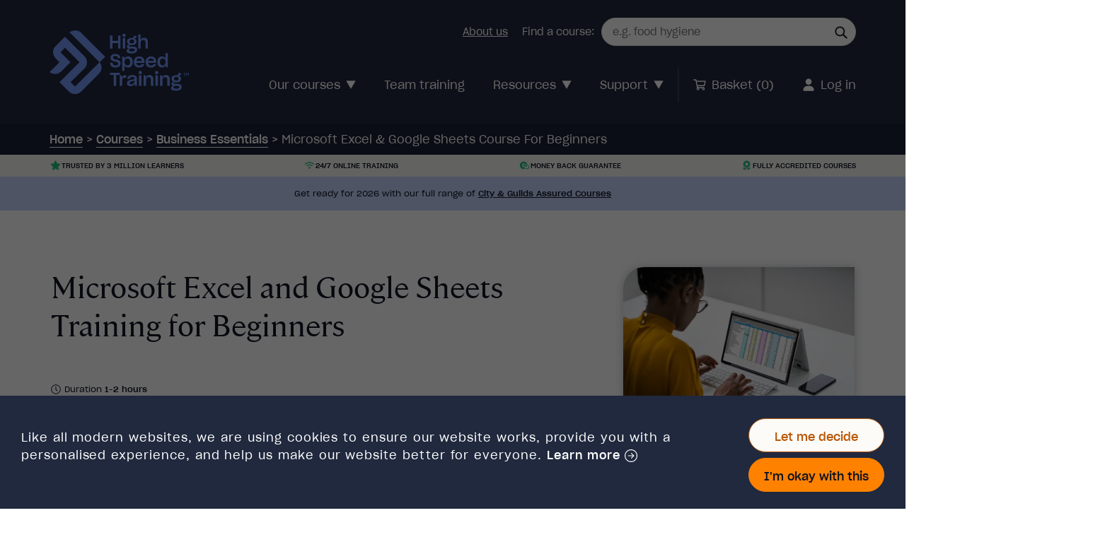

--- FILE ---
content_type: text/html; charset=utf-8
request_url: https://www.highspeedtraining.co.uk/courses/business-essentials/microsoft-excel-and-google-sheets-training/
body_size: 14521
content:
<!DOCTYPE html><html class="no-js v2" lang="en-GB" prefix="og: http://ogp.me/ns# fb: http://ogp.me/ns/fb#"><head><meta charset="utf-8" /><meta name="viewport" content="width=device-width, initial-scale=1.0" /><meta http-equiv="X-UA-Compatible" content="IE=edge" /><title>Excel & Google Sheets For Beginners | Online Course</title><link rel="preconnect" href="https://ui.highspeedtraining.co.uk" crossorigin /><link rel="dns-prefetch" href="https://ui.highspeedtraining.co.uk" /><link rel="preconnect" href="https://kit.fontawesome.com" crossorigin /><link rel="dns-prefetch" href="https://kit.fontawesome.com" /><link rel="preload" as="font" href="https://ui.highspeedtraining.co.uk/components/2025.10.28.551/fonts/sharp-grotesk/sharp-grotesk-20-medium-webfont.woff2" type="font/woff2" crossorigin="anonymous" /><link rel="preload" as="font" href="https://ui.highspeedtraining.co.uk/components/2025.10.28.551/fonts/sharp-grotesk/sharp-grotesk-book-20-regular-webfont.woff2" type="font/woff2" crossorigin="anonymous" /><link rel="preload" as="font" href="https://ui.highspeedtraining.co.uk/components/2025.10.28.551/fonts/cambon/cambon-regular-webfont.woff2" type="font/woff2" crossorigin="anonymous" /><link rel="canonical" href="https://www.highspeedtraining.co.uk/courses/business-essentials/microsoft-excel-and-google-sheets-training/" /><link rel="preload" href="https://www.highspeedtraining.co.uk/Site.V2.Theme/less/Bundles/product-page.bundle.css?cb=134127791454018691" as="style" /><meta content="Online Microsoft Excel &amp; Google Sheets Course For Beginners. Ideal For Anyone Just Starting On Either Program. Learn At Your Own Pace. £30.00 + VAT." name="description" /><meta content="High Speed Training | Over 160 Online Training Courses" property="og:title" /><meta content="company" property="og:type" /><meta content="https://www.highspeedtraining.co.uk/" property="og:url" /><meta content="https://www.highspeedtraining.co.uk/Site.V2.Theme/images/shared/hst-logo.png" property="og:image" /><meta content="High Speed Training Limited" property="og:site_name" /><meta name="p:domain_verify" content="93f9236bf4ac4fcc34c746d4196f3d76" /><meta property="application-name" content="High Speed Training" /><meta property="twitter:account_id" content="4503599631195438" /><meta name="msvalidate.01" content="4AAAB56AF676EE0D7F6A12602329C110" /><meta property="fb:admins" content="1591941127,1573671408,597740021,10150833340682401" /><link rel="icon" href="https://www.highspeedtraining.co.uk/Site.V2.Theme/favicons/favicon.ico?cb=134127791454018691" /><link rel="icon" href="https://www.highspeedtraining.co.uk/Site.V2.Theme/favicons/icon.svg?cb=134127791454018691" type="image/svg+xml" /><link rel="apple-touch-icon" href="https://www.highspeedtraining.co.uk/Site.V2.Theme/favicons/apple-touch-icon.png?cb=134127791454018691" /><link rel="manifest" href="https://www.highspeedtraining.co.uk/_content/Site.V2.Theme/favicons/manifest.webmanifest?cb=134127791454018691" /><meta name="msapplication-config" content="none" /><link rel="stylesheet" crossorigin="anonymous" href="https://ui.highspeedtraining.co.uk/components/2025.10.28.551/styles/bundles/reset.bundle.css?cb=134127791454018691" /><link rel="stylesheet" crossorigin="anonymous" href="https://ui.highspeedtraining.co.uk/components/2025.10.28.551/styles/components/container/index.bundle.css?cb=134127791454018691" /><script nomodule crossorigin="anonymous" src="https://www.highspeedtraining.co.uk/Site.V1.Theme/ts/Bundles/polyfills.bundle.js?cb=134127791454018691"></script><script nomodule crossorigin="anonymous" src="https://ui.highspeedtraining.co.uk/components/2025.10.28.551/scripts/bundles/polyfill.bundle.js?cb=134127791454018691"></script><script src="https://www.highspeedtraining.co.uk/Site.V1.Theme/ts/Bundles/head.bundle.js?cb=134127791454018691"></script><script type="text/javascript" src="https://ui.highspeedtraining.co.uk/components/2025.10.28.551/scripts/bundles/gtm.bundle.js?cb=134127791454018691" id="hst-gtm" nonce="uvvR2hCPOZrP8Qlu+VrOTzT6KKDoEXmUsXM8rlHB3RE=" crossorigin="anonymous"></script><style>html,body{margin:0}html.no-js *,html.js:not(.js-ready) *,html[data-hst-ua="HSTRegression"].js *,html[data-hst-ua="HSTRegression"].no-js *{transition:none !important;transition-delay:0s !important;transition-duration:0s !important;animation:none !important;animation-delay:0s !important;animation-duration:0s !important}.grecaptcha-badge{visibility:hidden;pointer-events:none}</style><link rel="stylesheet" href="https://assets.reviews.io/css/widgets/carousel-widget.css?cb=134127791454018691" media="screen" crossorigin="anonymous" /><link rel="stylesheet" href="https://widget.reviews.co.uk/rating-snippet/dist.css?cb=134127791454018691" media="screen" crossorigin="anonymous" /><link rel="stylesheet" href="https://assets.reviews.io/iconfont/reviewsio-icons/style.css?cb=134127791454018691" media="screen" crossorigin="anonymous" /><link rel="stylesheet" href="https://ui.highspeedtraining.co.uk/components/2025.10.28.551/styles/components/footer/index.bundle.css?cb=134127791454018691" media="screen" crossorigin="anonymous" /><link rel="stylesheet" href="https://www.highspeedtraining.co.uk/Site.V2.Theme/less/Bundles/product-page.bundle.css?cb=134127791454018691" media="screen" /><style>html.no-js img.b-lazy{display:none}html.no-js noscript > img.b-lazy{display:initial;opacity:1}</style><meta name="google-site-verification" content="9P9k1tve7ZscNk8GsgGppmw17bbSXVTsvM4nr4BjjYE" /><script nonce="uvvR2hCPOZrP8Qlu+VrOTzT6KKDoEXmUsXM8rlHB3RE=">document.documentElement.setAttribute("data-hst-ua",navigator.userAgent==="HSTRegression"?"HSTRegression":"");var HstSettings=HstSettings||{};HstSettings.siteRoot="https://www.highspeedtraining.co.uk/";HstSettings.showCookiePreferences=true;HstSettings.preferencesCookieName="cookie-preferences";HstSettings.preferencesCookieDomain=".highspeedtraining.co.uk";</script><script src="https://www.google.com/recaptcha/api.js?render=6LenG0IdAAAAAOU7cs-xqI0_W3bXHOKe3KAC7Elg&amp;cb=134127791454018691"></script><script crossorigin="anonymous" async="async" src="https://kit.fontawesome.com/95821ce4f4.js?cb=134127791454018691"></script></head><body><div style="display:none" data-jscmpt-html-import="https://ui.highspeedtraining.co.uk/components/2025.10.28.551/images/sprite.svg?cb=134127791454018691"></div><link rel="stylesheet" crossorigin="anonymous" href="https://www.highspeedtraining.co.uk/_content/Site.CMS.Modules.CookieBanner/less/cookie-banner-v2.bundle.css?cb=134127791454018691" /><div id="js_cookie-banner-zone"></div> <div> <div class="widget-container"><link rel="stylesheet" crossorigin="anonymous" loading="eager" href="https://ui.highspeedtraining.co.uk/components/2025.10.28.551/styles/components/global-header/index.bundle.css?cb=134127791454018691" /><link rel="stylesheet" crossorigin="anonymous" loading="eager" href="https://ui.highspeedtraining.co.uk/components/2025.10.28.551/styles/components/skip-to-content/index.bundle.css?cb=134127791454018691" /><link rel="stylesheet" crossorigin="anonymous" loading="eager" href="https://ui.highspeedtraining.co.uk/components/2025.10.28.551/styles/components/product-card/index.bundle.css?cb=134127791454018691" /><div data-cmpt="skip-to-content" class="cmpt skip-to-content" data-selenium-id="skip-to-content_component"> <a class="skip-to-content_button" tabindex="0" data-selenium-id="skip-to-content_button" href="#main-content">Skip to content</a> </div> <header class="cmpt" data-cmpt="global-header" role="navigation" data-selenium-id="global-header_component"> <div class="global-header"> <div class="global-header__wrapper"> <div class="global-header__logo"> <a class="is-focused" title="High Speed Training Limited Logo" aria-label="Link to our homepage via our logo" href="https://www.highspeedtraining.co.uk/"> <img alt="High speed training" loading="eager" data-selenium-id="hst-logo" src="https://ui.highspeedtraining.co.uk/components/2025.10.28.551/images/svg/logo-blue.svg?cb=134127791454018691" /> </a> </div> <div class="global-header__search"> <button type="button" data-selenium-id="search-icon"> <svg class="global-header__search-icon svg-icon--large"><use xlink:href="#search"></use></svg> </button> </div> <div class="global-header__basket__wrapper"> <a class="global-header__basket" href="https://checkout.highspeedtraining.co.uk/checkout"> <svg class="global-header__basket-icon svg-icon--large"><use xlink:href="#shopping-cart-regular"></use></svg> <span class="global-header__basket-amt">(<span class="js__basket-count" data-selenium-id="basket-count">0</span>)</span> </a> </div> <input aria-hidden="true" type="checkbox" id="global-header__hamburger__dropdown" data-selenium-id="burger-menu-checkbox" class="global-header__hamburger__dropdown enterInteraction" /> <label class="global-header__hamburger__dropdown-label" for="global-header__hamburger__dropdown" data-dropdown data-selenium-id="navigation-menu_mobile-trigger"> <svg class="global-header__hamburger-icon svg-icon--large"><use xlink:href="#bars-regular"></use></svg> </label> <div class="global-header__main-menu" id="global-header__main-menu" data-selenium-id="top-nav"> <ul class="global-header__main-menu__items"> <input aria-hidden="true" type="checkbox" id="global-header__main-menu__our-courses__dropdown" data-selenium-id="main-menu-checkbox" class="global-header__main-menu__our-courses__dropdown js_nav_our-courses enterInteraction" /><li class="global-header__main-menu__item"> <label class="global-header__main-menu__our-courses__dropdown-label js_nav_our-courses" for="global-header__main-menu__our-courses__dropdown" data-selenium-id="top-nav-our-courses"> <span class="global-header__main-menu__our-courses"> Our courses <svg class="global-header__main-menu__our-courses-icon svg-icon--large"><use xlink:href="#solid-arrow-down"></use></svg> </span> </label> <div class="global-header__main-menu__our-courses__submenu" data-selenium-id="global-header__main-menu__our-courses__submenu"> <div class="global-header__main-menu__our-courses__submenu__inner-wrapper"> <div class="global-header__main-menu__our-courses__submenu__all-courses"> <p> Our range of over 180 online courses are fully accredited, trusted by more than 3 million learners and ideal for training you and your team. </p> <a class="global-header__main-menu__our-courses__submenu__all-courses-button" data-selenium-id="nav-courses" href="https://www.highspeedtraining.co.uk/courses/"> See all courses </a> </div> <ul class="global-header__main-menu__our-courses__submenu__items"><li class="global-header__main-menu__our-courses__submenu__item"> <a data-selenium-id="nav-food-hygiene" href="https://www.highspeedtraining.co.uk/courses/food-hygiene/"> <span>Food Hygiene</span> </a> </li> <li class="global-header__main-menu__our-courses__submenu__item"> <a data-selenium-id="nav-health-and-safety" href="https://www.highspeedtraining.co.uk/courses/health-and-safety/"> <span>Health and Safety</span> </a> </li> <li class="global-header__main-menu__our-courses__submenu__item"> <a data-selenium-id="nav-safeguarding" href="https://www.highspeedtraining.co.uk/courses/safeguarding/"> <span>Safeguarding</span> </a> </li> <li class="global-header__main-menu__our-courses__submenu__item"> <a href="https://www.highspeedtraining.co.uk/courses/haccp/"> <span><abbr title="Hazard Analysis and Critical Control Point">HACCP</abbr></span> </a> </li> <li class="global-header__main-menu__our-courses__submenu__item"> <a href="https://www.highspeedtraining.co.uk/courses/education/"> <span>Education</span> </a> </li> <li class="global-header__main-menu__our-courses__submenu__item"> <a href="https://www.highspeedtraining.co.uk/courses/health-and-safety/asbestos-awareness-training/"> <span>Asbestos Awareness</span> </a> </li> <li class="global-header__main-menu__our-courses__submenu__item"> <a href="https://www.highspeedtraining.co.uk/courses/fire-safety/"> <span>Fire Safety</span> </a> </li> <li class="global-header__main-menu__our-courses__submenu__item"> <a href="https://www.highspeedtraining.co.uk/courses/mental-health/"> <span>Mental Health</span> </a> </li> <li class="global-header__main-menu__our-courses__submenu__item"> <a href="https://www.highspeedtraining.co.uk/courses/first-aid/"><span>First Aid</span></a> </li> <li class="global-header__main-menu__our-courses__submenu__item"> <a href="https://www.highspeedtraining.co.uk/courses/health-and-social-care/"> <span>Health and Social Care</span> </a> </li> <li class="global-header__main-menu__our-courses__submenu__item"> <a href="https://www.highspeedtraining.co.uk/courses/business-essentials/"> <span>Business Essentials</span> </a> </li></ul> <label class="global-header__main-menu__our-courses__submenu__close-button js_nav_our-courses enterInteraction" for="global-header__main-menu__our-courses__dropdown" tabindex="0">Close</label> </div> </div> <label class="global-header__overlay__our-courses js_nav_our-courses" for="global-header__main-menu__our-courses__dropdown"></label> </li> <li class="global-header__main-menu__item"> <a href="https://www.highspeedtraining.co.uk/training-teams/">Team training</a> </li> <input aria-hidden="true" type="checkbox" id="global-header__main-menu__resources__dropdown" data-selenium-id="main-menu-checkbox--resources" class="global-header__main-menu__resources__dropdown enterInteraction js_nav_resources" /><li class="global-header__main-menu__item"> <label class="global-header__main-menu__resources__dropdown-label js_nav_resources" for="global-header__main-menu__resources__dropdown" data-selenium-id="top-nav-resources"> <span class="global-header__main-menu__resources"> Resources <svg class="global-header__main-menu__resources-icon svg-icon--large"><use xlink:href="#solid-arrow-down"></use></svg> </span> </label> <div class="global-header__main-menu__resources__submenu" data-selenium-id="global-header__main-menu__resources__submenu"> <div class="global-header__main-menu__resources__submenu__inner-wrapper"> <div class="global-header__main-menu__resources__submenu__all-articles"> <div class="global-header__main-menu__resources__submenu__all-articles__image"> <img alt="Hub Logo" loading="eager" src="https://ui.highspeedtraining.co.uk/components/2025.10.28.551/images/png/hub-logo.png?cb=134127791454018691" /> </div> <div class="global-header__main-menu__resources__submenu__all-articles__content"> <p>Welcome to the Hub, the company blog from High Speed Training.</p> <p>Select a topic to find the most up to date, practical information and resources produced by our experts to support you in your professional life.</p> <a class="global-header__main-menu__resources__submenu__all-articles-button" href="https://www.highspeedtraining.co.uk/hub/"> View all articles </a> </div> </div> <ul class="global-header__main-menu__resources__submenu__items"><li class="global-header__main-menu__resources__submenu__item"> <a href="https://www.highspeedtraining.co.uk/hub/food-hygiene/"> <span>Food Hygiene</span> </a> </li> <li class="global-header__main-menu__resources__submenu__item"> <a href="https://www.highspeedtraining.co.uk/hub/health-safety/"> <span>Health & Safety</span> </a> </li> <li class="global-header__main-menu__resources__submenu__item"> <a href="https://www.highspeedtraining.co.uk/hub/safeguarding/"> <span>Safeguarding</span> </a> </li> <li class="global-header__main-menu__resources__submenu__item"> <a href="https://www.highspeedtraining.co.uk/hub/business/"> <span>Business</span> </a> </li></ul> <label class="global-header__main-menu__resources__submenu__close-button js_nav_resources enterInteraction" for="global-header__main-menu__resources__dropdown" tabindex="0">Close</label> </div> </div> <label class="global-header__overlay__resources js_nav_resources" for="global-header__main-menu__resources__dropdown"></label> </li> <input aria-hidden="true" type="checkbox" id="global-header__main-menu__support__dropdown" data-selenium-id="main-menu-checkbox--support" class="global-header__main-menu__support__dropdown enterInteraction js_nav_support" /><li class="global-header__main-menu__item global-header__main-menu__item-support"> <label class="global-header__main-menu__support__dropdown-label js_nav_support" for="global-header__main-menu__support__dropdown" data-selenium-id="top-nav-support"> <span class="global-header__main-menu__support"> Support <svg class="global-header__main-menu__support-icon svg-icon--large"><use xlink:href="#solid-arrow-down"></use></svg> </span> </label> <div class="global-header__main-menu__support__submenu" data-selenium-id="global-header__main-menu__support__submenu"> <div class="global-header__main-menu__support__submenu__inner-wrapper"> <ul class="global-header__main-menu__support__submenu__items"><li class="global-header__main-menu__support__submenu__item"> <a href="https://www.highspeedtraining.co.uk/help/"> <span>Customer support</span> </a> </li> <li class="global-header__main-menu__support__submenu__item"> <a href="https://www.highspeedtraining.co.uk/training-teams/#contact-form-sme"> <span>Sales enquiries</span> </a> </li></ul> </div> </div> <label class="global-header__overlay__support js_nav_support" for="global-header__main-menu__support__dropdown"></label> </li> <span class="global-header__main-menu__item__divider"></span><li class="global-header__main-menu__item global-header__main-menu__item__shopping-cart"> <a href="https://checkout.highspeedtraining.co.uk/checkout"> <svg class="svg-icon--large"><use xlink:href="#shopping-cart-regular"></use></svg> <span>Basket (<span class="js__basket-count" data-selenium-id="basket-count">0</span>)</span> </a> </li> <li class="global-header__main-menu__item"> <a href="https://www.highspeedtraining.co.uk/about-us/">About us</a> </li> <li class="global-header__main-menu__item global-header__main-menu__item__login"> <a data-selenium-id="btn_login" href="https://lms.highspeedtraining.co.uk/LmsBase/LoginCallback"> <svg class="global-header__main-menu__login-icon-user svg-icon--large"><use xlink:href="#user-solid"></use></svg> <span>Log in</span> <svg class="global-header__main-menu__login-icon svg-icon--large"><use xlink:href="#solid-arrow-right"></use></svg> </a> </li></ul> </div> <div class="global-header__top-nav"> <div class="global-header__top-nav__links"> <ul><li class="global-header__top-nav__links__item"> <a href="https://www.highspeedtraining.co.uk/about-us/">About us</a> </li></ul> </div> <div class="global-header__top-nav__search" data-selenium-id="search-bar"> <span>Find a course:</span> <div class="global-header__top-nav__search__wrapper"> <input class="global-header__top-nav__search__input" type="text" placeholder="e.g. food hygiene" data-selenium-id="search-bar-input" /> <button type="button" role="button" class="global-header__top-nav__search__button" data-selenium-id="search-reset-button"> <svg class="global-header__top-nav__search__icon searchIcon svg-icon--large"><use xlink:href="#search"></use><use xlink:href="#close"></use></svg> </button> <div class="global-header__top-nav__search__hidden_verification"> <input name="__RequestVerificationToken" type="hidden" value="CfDJ8BbHetGvRVJAsUz0wpJasjSyU3TpEfNqI9PNtrq2-5bRN3i5p3ECZNO0kFKqws1PgWT2zzAdkGJYKDk7gGM08u7IkI_uVByBt8N_0FLlaLRke_-b1xeQr1Eytfx4BS-fpjyJ9c1fe9USgS_XknJ9G6g" /> </div> <div data-cmpt="search-results" class="global-header__top-nav__search__results" data-selenium-id="search-results_component"> <div class="search-results"> <div class="search-results__wrapper"> </div> <div class="global-header__overlay__search-results"></div> </div> </div> </div> </div> </div> <label class="global-header__overlay__hamburger" for="global-header__hamburger__dropdown"></label> <label class="global-header__overlay__search-results" for="global-header__search-results"></label> </div> </div> <div class="global-header__breadcrumbs"> <p> <span data-selenium-id="breadcrumb-label"> <a title="High Speed Training Homepage" data-selenium-id="breadcrumb-link" href="https://www.highspeedtraining.co.uk/">Home</a> </span> <span class="breadcrumbSeparator"> &gt; </span> <span data-selenium-id="breadcrumb-label"> <a class="breadcrumb-text" title="Courses" data-selenium-id="breadcrumb-link" href="https://www.highspeedtraining.co.uk/courses/">Courses</a> </span> <span class="breadcrumbSeparator"> &gt; </span> <span data-selenium-id="breadcrumb-label"> <a class="breadcrumb-text" title="Business Essentials" data-selenium-id="breadcrumb-link" href="https://www.highspeedtraining.co.uk/courses/business-essentials/">Business Essentials</a> </span> <span class="breadcrumbSeparator"> &gt; </span> <span class="breadcrumb-text" data-selenium-id="breadcrumb-label">Microsoft Excel &amp; Google Sheets Course For Beginners</span> </p> </div> </header><link rel="stylesheet" crossorigin="anonymous" href="https://ui.highspeedtraining.co.uk/components/2025.10.28.551/styles/components/usp/index.bundle.css?cb=134127791454018691" /><div data-cmpt="usp" class="cmpt" data-selenium-id="usp_component"> <div class="usp"> <div class="usp__gallery"> <ul class="usp__list"><li class="usp__item"> <svg class="svg-icon--large usp__icon--star"><use xlink:href="#fa-star-solid"></use></svg> Trusted by 3 million learners </li> <li class="usp__item"> <svg class="svg-icon--large usp__icon--signal"><use xlink:href="#fa-wifi-solid"></use></svg> 24/7 online training </li> <li class="usp__item"> <svg class="svg-icon--large usp__icon--money-back"><use xlink:href="#fa-price-guarantee"></use></svg> Money back guarantee </li> <li class="usp__item"> <svg class="svg-icon--large usp__icon--accreditation"><use xlink:href="#fa-award-solid"></use></svg> Fully accredited courses </li></ul> </div> </div> </div> <div id="main-content"></div> </div> <div class="widget-container"> <div class="notification-banner"> <div class="notification-banner__title"> <p>Get ready for 2026 with our full range of <a href="https://www.highspeedtraining.co.uk/courses/city-guilds-courses/" title="City &amp; Guilds Assured Courses" target="_self">City &amp; Guilds Assured Courses</a></p> </div> </div> </div> <div class="reviewRating"></div> <div class="reviewTitle"></div> <div class="reviewContent"></div> <div class="reviewAuthorAndDate"></div> <div class="product-page__outer-wrapper"> <div class="product-page__hero-head"> <div class="product-page__hero-head__content-wrapper"> <div class="product-page__hero-head__image-wrapper"> <img itemprop="image" class="img-responsive product-image" alt="Microsoft Excel and Google Sheets Training for Beginners" loading="eager" importance="urgent" data-selenium-id="hero-head_product-image" src="https://www.highspeedtraining.co.uk/media/products/249/microsoft-excel-google-sheets-training-beginners-course-thumbnail.jpg?cb=134127791454018691" /> </div> </div> </div> <div class="hst-container"> <main> <div itemscope="itemscope" itemtype="http://schema.org/Product"> <div class="product-page__main" role="main"> <div class="product-page__wrapper"> <div class="product-page__product-title"> <h1 itemprop="name">Microsoft Excel and Google Sheets Training for Beginners</h1> </div> <div class="product-page__hero-body"> <div class="product-page__hero-body__info"> <div class="product-page__hero-body__info__reviews"> <div class="ruk_rating_snippet" data-sku="249" data-selenium-id="reviews-stars" data-regression-hidden></div> </div> <div class="product-page__hero-body__info__duration"> <div class="product-page__hero-body__info__duration__icon"> <svg class="svg-icon--large"><use xlink:href="#clock"></use></svg> </div> <div class="product-page__hero-body__info__duration__text"> <p>Duration <span>1-2 hours</span></p> </div> </div> </div> </div> <div class="product-page__hero-head__accreditations" data-selenium-id="hero-head_accreditations"> <img class="product-page__hero-head__accreditations__image b-lazy" alt="CPD Approved" data-src="https://www.highspeedtraining.co.uk/media/accreditations/squared/logo-cpd.jpg?cb=134127791454018691&amp;width=200" src="[data-uri]" /><noscript><img class="product-page__hero-head__accreditations__image b-lazy" alt="CPD Approved" src="https://www.highspeedtraining.co.uk/media/accreditations/squared/logo-cpd.jpg?cb=134127791454018691&amp;width=200" /></noscript> </div> <div class="product-page__purchase-panel"><link rel="stylesheet" crossorigin="anonymous" href="https://ui.highspeedtraining.co.uk/components/2025.10.28.551/styles/components/purchase-panel/index.bundle.css?cb=134127791454018691" /><div data-cmpt="purchase-panel" class="cmpt" data-selenium-id="purchase-panel"> <div class="purchase-panel" itemprop="offers" itemscope="itemscope" itemtype="http://schema.org/Offer"> <div class="purchase-panel_image"> <img itemprop="image" class="img-responsive product-image" alt="Microsoft Excel and Google Sheets Training for Beginners" loading="eager" importance="urgent" data-selenium-id="add-to-basket-product-image" src="https://www.highspeedtraining.co.uk/media/products/249/microsoft-excel-google-sheets-training-beginners-course-thumbnail.jpg?cb=134127791454018691" /> </div> <div class="js_sticky_trigger" data-class="sticky" data-target=".purchase-panel_main"></div> <div class="purchase-panel_main"> <div class="purchase-panel_tab purchase-panel_tab--individual js_pp_tab--individual active" tabindex="1" data-selenium-id="purchase-panel_tab--individual">For me</div> <div class="purchase-panel_tab purchase-panel_tab--team js_pp_tab--team" tabindex="1" data-selenium-id="purchase-panel_tab--team">For teams</div> <div class="purchase-panel_content"> <div class="purchase-panel_usp-content purchase-panel_usp-content--individual"> <ul><li> <svg class="svg-icon--large"><use xlink:href="#check"></use></svg> <p>100&percnt; online training</p> </li> <li> <svg class="svg-icon--large"><use xlink:href="#check"></use></svg> <p>Start when you like</p> </li> <li> <svg class="svg-icon--large"><use xlink:href="#check"></use></svg> <p>Learn on any device (desktop, mobile or tablet)</p> </li> <li> <svg class="svg-icon--large"><use xlink:href="#check"></use></svg> <p>Instant assessment and result</p> </li></ul> </div> <div class="purchase-panel_usp-content purchase-panel_usp-content--team" data-selenium-id="purchase-panel_usp-content--team"> <ul><li> <svg class="svg-icon--large"><use xlink:href="#check"></use></svg> <p>1 learner per course</p> </li> <li> <svg class="svg-icon--large"><use xlink:href="#check"></use></svg> <p>Train teams of all sizes</p> </li> <li> <svg class="svg-icon--large"><use xlink:href="#check"></use></svg> <p>Bulk discounts starting at 10&percnt; off 10 courses</p> </li> <li> <svg class="svg-icon--large"><use xlink:href="#check"></use></svg> <p>Pay by invoice with 30 day payment terms available (5+ courses)</p> </li></ul> </div> <div class="purchase-panel_price"> <h3 class="purchase-panel_price_total" itemprop="priceSpecification" itemscope="itemscope" itemtype="http://schema.org/UnitPriceSpecification"> £<span class="js_pp_price" itemprop="price" data-selenium-id="purchase-panel_product-price">30</span><span class="js_pp_vat" data-selenium-id="purchase-panel_vat-text">&nbsp;&plus;VAT</span><meta itemprop="priceCurrency" content="GBP" /></h3> <div class="purchase-panel_price_vat-toggle"> <span class="purchase-panel_price_vat-text">include vat</span> <div class="purchase-panel_price_switch"> <input type="checkbox" id="pp_vat-toggle" name="pp_vat-toggle" autocomplete="off" tabindex="1" class="js_pp_vat-toggle" /> <label for="pp_vat-toggle" data-selenium-id="purchase-panel_vat-toggle"></label> </div> </div> </div> <form class="purchase-panel_purchase-controls js_addToBasket" method="post" id="js__addToBasket__form" action="/Site.CMS.Modules.Products/Basket/AddToBasket"> <div class="purchase-panel_quantity"> <button type="button" class="purchase-panel_quantity-icon js_pp_decrement" tabindex="1" aria-label="decrease basket count button" data-selenium-id="purchase-panel_qty-decrement"> <img alt="minus" loading="eager" src="https://ui.highspeedtraining.co.uk/components/2025.10.28.551/images/png/minus.png?cb=134127791454018691" /> </button> <input type="number" pattern="[0-9]+" min="1" max="999999" class="js_pp_quantity js_addToBasket-quantity" id="Quantity" name="Quantity" tabindex="1" value="1" autocomplete="off" data-selenium-id="tb_quantity" data-val="true" data-val-required="The Quantity field is required." /><input name="__Invariant" type="hidden" value="Quantity" /> <input type="hidden" value="249" data-val="true" data-val-required="The ProductId field is required." id="ProductId" name="ProductId" /> <button type="button" class="purchase-panel_quantity-icon js_pp_increment" aria-label="increase basket count button" tabindex="1" data-selenium-id="purchase-panel_qty-increment"> <img alt="plus" loading="eager" src="https://ui.highspeedtraining.co.uk/components/2025.10.28.551/images/png/plus.png?cb=134127791454018691" /> </button> </div> <button data-selenium-id="btn_buyNow" class="purchase-panel_add-to-basket-btn js_modal_open_trigger js_modal_submit_trigger" type="submit">Add To Basket</button> <input name="__RequestVerificationToken" type="hidden" value="CfDJ8BbHetGvRVJAsUz0wpJasjSyU3TpEfNqI9PNtrq2-5bRN3i5p3ECZNO0kFKqws1PgWT2zzAdkGJYKDk7gGM08u7IkI_uVByBt8N_0FLlaLRke_-b1xeQr1Eytfx4BS-fpjyJ9c1fe9USgS_XknJ9G6g" /></form> <div class="js_sticky_trigger" data-class="sticky" data-target=".js_addToBasket"></div> <div class="purchase-panel_discount-wrapper js_pp_discount" data-selenium-id="purchase-panel_discount-msg"> <div class="purchase-panel_discount"> <svg class="svg-icon--large"><use xlink:href="#sparkles"></use></svg> <p class="purchase-panel_discount-msg">Includes a 10&percnt; discount for 10&plus; courses</p> </div> </div> </div> </div> </div> </div> </div> <div class="product-page__contents"> <div class="product-page__contents__description"> <p>For beginners, Microsoft Excel and Google Sheets can appear complex, difficult or overwhelming tools to use. However, with a little bit of knowledge and confidence, you can soon start to include this common spreadsheet software in your day-to-day job role, and will discover that it quickly enhances your record-keeping and calculation skills.</p><p>This short course provides you with written instructions for how the key functions of Microsoft Excel and Google Sheets work, alongside a short video for each function to show you how the skills work in action, plus a workbook for each module so you can practice the skills yourself.</p><p><i>Please note this course only includes a digital version of your certificate.</i></p> </div> <div class="product-page__hero-body__bullet-points"> <div class="product-page__hero-body__bullet-points__fixed"> <div class="product-page__hero-body__bullet-points__fixed__item"> <div class="product-page__hero-body__bullet-points__fixed__item__icon"> <svg class="svg-icon--large"><use xlink:href="#wifi"></use></svg> </div> <div class="product-page__hero-body__bullet-points__fixed__item__text"> <p>100% online training</p> </div> </div> <div class="product-page__hero-body__bullet-points__fixed__item"> <div class="product-page__hero-body__bullet-points__fixed__item__icon"> <svg class="svg-icon--large"><use xlink:href="#mobile"></use></svg> </div> <div class="product-page__hero-body__bullet-points__fixed__item__text"> <p>Access anywhere</p> </div> </div> <div class="product-page__hero-body__bullet-points__fixed__item"> <div class="product-page__hero-body__bullet-points__fixed__item__icon"> <svg class="svg-icon--large"><use xlink:href="#file-certificate"></use></svg> </div> <div class="product-page__hero-body__bullet-points__fixed__item__text"> <p>Same day digital certificate</p> </div> </div> <div class="product-page__hero-body__bullet-points__fixed__item"> <div class="product-page__hero-body__bullet-points__fixed__item__icon"> <svg class="svg-icon--large"><use xlink:href="#microphone"></use></svg> </div> <div class="product-page__hero-body__bullet-points__fixed__item__text"> <p>Full audio voiceover</p> </div> </div> <div class="product-page__hero-body__bullet-points__fixed__item"> <div class="product-page__hero-body__bullet-points__fixed__item__icon"> <svg class="svg-icon--large"><use xlink:href="#infinity"></use></svg> </div> <div class="product-page__hero-body__bullet-points__fixed__item__text"> <p>Assessment retakes at no extra cost</p> </div> </div> <div class="product-page__hero-body__bullet-points__fixed__item"> <div class="product-page__hero-body__bullet-points__fixed__item__icon"> <svg class="svg-icon--large"><use xlink:href="#hourglass-clock"></use></svg> </div> <div class="product-page__hero-body__bullet-points__fixed__item__text"> <p>Learn at your own pace with no completion deadlines</p> </div> </div> </div> <div class="product-page__hero-body__bullet-points__optional"> <div class="product-page__hero-body__bullet-points__optional__item"> <div class="product-page__hero-body__bullet-points__optional__item__icon"> <svg class="svg-icon--large"><use xlink:href="#user-tie"></use></svg> </div> <div class="product-page__hero-body__bullet-points__optional__item__text"> <p>Developed by experts in Excel and Google Sheets</p> </div> </div> <div class="product-page__hero-body__bullet-points__optional__item"> <div class="product-page__hero-body__bullet-points__optional__item__icon"> <svg class="svg-icon--large"><use xlink:href="#award"></use></svg> </div> <div class="product-page__hero-body__bullet-points__optional__item__text"> <p>Accredited by CPD</p> </div> </div> <div class="product-page__hero-body__bullet-points__optional__item"> <div class="product-page__hero-body__bullet-points__optional__item__icon"> <svg class="svg-icon--large"><use xlink:href="#user-tie"></use></svg> </div> <div class="product-page__hero-body__bullet-points__optional__item__text"> <p>Bulk discount for orders of 10&#x2B; courses</p> </div> </div> </div> </div> <div class="product-page__jumplinks__wrapper"> <ul class="product-page__jumplinks"><li class="product-page__jumplinks__list-item"> <a href="#product-page-accreditations">Accreditations</a> </li> <li class="product-page__jumplinks__list-item"> <a class="js__jumplinks__list-item" data-target="js_course-content" href="#product-page-course-content">Course Content</a> </li> <li class="product-page__jumplinks__list-item"> <a href="#product-page-faqs">FAQs</a> </li> <li class="product-page__jumplinks__list-item"> <a href="#product-page-reviews">Reviews</a> </li> <li class="product-page__jumplinks__list-item"> <a class="js__jumplinks__list-item" data-target="js_suitable-for" href="#product-page-course-content">Suitable for</a> </li></ul> </div> <div class="product-page__custom-sections__wrapper"> <div class="product-page__custom-sections__image"> <img id="approvalImage" alt="" loading="lazy" src="https://www.highspeedtraining.co.uk/media/illustrations/bulk-discount.png?cb=134127791454018691" /> </div> <div class="product-page__custom-sections__content__wrapper"> <div class="product-page__custom-sections__content__title"> <h2>Bigger orders = bigger discounts</h2> </div> <div class="product-page__custom-sections__content__text"> <p>Save on our courses when you&nbsp;buy more training upfront.&nbsp;<b>Lock in&nbsp;a better price</b>&nbsp;now and access the training whenever you need to. You can&nbsp;<b>mix and match</b>&nbsp;any of our courses too and get the&nbsp;<b>discount off your whole order.</b></p><p>10+ courses = 10% off<br />50+ courses = 20% off<br />100+ courses = 30% off<br />500+ courses = 40% off</p> </div> <div class="product-page__custom-sections__content__link"> </div> </div> </div> <div class="product-page__wywl__wrapper"> <h2 class="product-page__wywl__title">What you'll learn</h2> <div class="product-page__wywl__content js_max-height"> <p>By the end of this short course, you will know how to:</p><p><ul><li>Understand Microsoft Excel and Google Sheets terminology.</li><li>Perform simple calculations.</li><li>Input, sort, filter and edit data.</li><li>Use conditional formatting functions.</li><li>Create charts, graphs and pivot tables.</li><li>Use basic formulas and functions, including AVERAGE, SUM, SUMIF and SUMIFS, COUNTIF and COUNTIFS, IF and IFS, and VLOOKUP.</li></ul></p><p> </p></div> <div class="product-page__wywl__button__wrapper"> <button class="product-page__wywl__button js_show-more-button" data-target=".product-page__wywl__wrapper"> <span class="product-page__wywl__button__text">Show more</span> <span class="product-page__wywl__button__icon"> <svg class="svg-icon--large"><use xlink:href="#fa-caret-down-solid"></use></svg> </span> </button> </div> </div> <div class="product-page__accreditations" id="product-page-accreditations"><link rel="stylesheet" crossorigin="anonymous" href="https://ui.highspeedtraining.co.uk/components/2025.10.28.551/styles/components/carousel/index.bundle.css?cb=134127791454018691" /><link rel="stylesheet" crossorigin="anonymous" href="https://ui.highspeedtraining.co.uk/components/2025.10.28.551/styles/components/carousel-accreditations/index.bundle.css?cb=134127791454018691" /><div class="product-page__tyct__wrapper"> <div class="product-page__tyct__title"> <h2>Training you can trust</h2> </div> <div data-cmpt="carousel-accreditations" class="cmpt" data-selenium-id="carousel-accreditations_component"> <div class="carousel-accreditations"> <div class="carousel-accreditations__wrapper"> <div class="carousel-accreditations__logo"> <img alt="CPD Logo" loading="lazy" src="https://www.highspeedtraining.co.uk/media/accreditations/logo-cpd-pp.gif?cb=134127791454018691" /> </div> <div class="carousel-accreditations__content-wrapper"> <div class="carousel-accreditations__title"> <p class="carousel-accreditations__title__text">Accredited by CPD</p> </div> <div class="carousel-accreditations__content__text"> <p>All of our courses are accredited by the CPD Certification Service as conforming to universally accepted Continuing Professional Development (CPD) guidelines.</p> </div> </div> </div> </div> </div> </div> </div> <div class="js_sticky_trigger" data-class="static" data-target=".product-page__purchase-panel"></div><link rel="stylesheet" crossorigin="anonymous" href="https://ui.highspeedtraining.co.uk/components/2025.10.28.551/styles/components/carousel/index.bundle.css?cb=134127791454018691" /><link rel="stylesheet" crossorigin="anonymous" href="https://ui.highspeedtraining.co.uk/components/2025.10.28.551/styles/components/media-gallery/index.bundle.css?cb=134127791454018691" /><div class="product-page__media-gallery__wrapper"> <div class="product-page__media-gallery__header"> <div class="product-page__media-gallery__header__title"> <h2>Engage and empower</h2> </div> <div class="product-page__media-gallery__header__intro-text"> <p> Our in-house Learning Designers develop all of our courses to give you and your learners the most engaging training possible. </p> </div> <div class="product-page__media-gallery__button__wrapper"> <a id="lb_Link" title="Register for a free course demo" class="product-page__media-gallery__button" href="https://checkout.highspeedtraining.co.uk/Demo/Register/249"> <div class="product-page__media-gallery__button__text"> <p>Register for a free course demo</p> </div> <div class="product-page__media-gallery__button__icon"> <svg class="svg-icon--large"><use xlink:href="#fa-circle-arrow-right-regular"></use></svg> </div> </a> </div> </div> <div class="product-page__media-gallery__carousel"> <div data-cmpt="media-gallery-container" class="cmpt" data-selenium-id="media-gallery-container_component"> <div class="cmpt" data-cmpt="collection--media-gallery" data-cmpt-carousel="mediaGallery"> <div class="collection__outer-wrapper"> <div class="collection__inner-wrapper"> <div data-cmpt="carousel-media-gallery" class="cmpt" data-selenium-id="carousel-media-gallery_component"> <div class="media-gallery"> <div class="media-gallery__wrapper"> <img alt="Course screenshot showing some excel formulas" loading="lazy" src="https://www.highspeedtraining.co.uk/media/products/249/microsoft-excel-and-google-sheets-training-for-beginners-screenshot1.jpg?cb=134127791454018691" /> </div> </div> </div> <div data-cmpt="carousel-media-gallery" class="cmpt" data-selenium-id="carousel-media-gallery_component"> <div class="media-gallery"> <div class="media-gallery__wrapper"> <img alt="Course screenshot showing charts and graphs" loading="lazy" src="https://www.highspeedtraining.co.uk/media/products/249/microsoft-excel-and-google-sheets-training-for-beginners-screenshot2.jpg?cb=134127791454018691" /> </div> </div> </div> <div data-cmpt="carousel-media-gallery" class="cmpt" data-selenium-id="carousel-media-gallery_component"> <div class="media-gallery"> <div class="media-gallery__wrapper"> <img alt="Course screenshot showing how to do COUNTIF" loading="lazy" src="https://www.highspeedtraining.co.uk/media/products/249/microsoft-excel-and-google-sheets-training-for-beginners-screenshot3.jpg?cb=134127791454018691" /> </div> </div> </div> <div data-cmpt="carousel-media-gallery" class="cmpt" data-selenium-id="carousel-media-gallery_component"> <div class="media-gallery"> <div class="media-gallery__wrapper"> <img alt="Sample Microsoft Excel and Google Sheets Training For Beginners Certificate" loading="lazy" src="https://www.highspeedtraining.co.uk/media/products/249/microsoft-excel-and-google-sheets-training-for-beginners-certificate.jpg?cb=134127791454018691" /> </div> </div> </div> </div> </div> </div> <div data-cmpt="media-gallery-view" class="cmpt" data-selenium-id="media-gallery-view_component"> <div class="media-gallery-view"> <div class="media-gallery-view__container"> <img class="media-gallery-view__image" alt="Course screenshot showing some excel formulas" loading="lazy" src="https://www.highspeedtraining.co.uk/media/products/249/microsoft-excel-and-google-sheets-training-for-beginners-screenshot1.jpg?cb=134127791454018691" /> <img class="media-gallery-view__image" alt="Course screenshot showing charts and graphs" loading="lazy" src="https://www.highspeedtraining.co.uk/media/products/249/microsoft-excel-and-google-sheets-training-for-beginners-screenshot2.jpg?cb=134127791454018691" /> <img class="media-gallery-view__image" alt="Course screenshot showing how to do COUNTIF" loading="lazy" src="https://www.highspeedtraining.co.uk/media/products/249/microsoft-excel-and-google-sheets-training-for-beginners-screenshot3.jpg?cb=134127791454018691" /> <img class="media-gallery-view__image" alt="Sample Microsoft Excel and Google Sheets Training For Beginners Certificate" loading="lazy" src="https://www.highspeedtraining.co.uk/media/products/249/microsoft-excel-and-google-sheets-training-for-beginners-certificate.jpg?cb=134127791454018691" /> </div> </div> </div> </div> </div> </div> <div class="product-page__course-content" id="product-page-course-content"><link rel="stylesheet" crossorigin="anonymous" href="https://ui.highspeedtraining.co.uk/components/2025.10.28.551/styles/components/accordion-info-panel/index.bundle.css?cb=134127791454018691" /><div class="product-page__course-info-panel__wrapper"> <div class="product-page__course-info-panel__tab__wrapper"> <div class="product-page__course-info-panel__tab__menu"> <ul class="product-page__course-info-panel__tab__menu__item-container"><li class="product-page__course-info-panel__tab__menu__item js_course-content active" tabindex="0">Course Content</li> <li class="product-page__course-info-panel__tab__menu__item" tabindex="0">Assessment</li> <li class="product-page__course-info-panel__tab__menu__item js_suitable-for" tabindex="0">Suitable for</li></ul> </div> <div class="product-page__course-info-panel__tab__contents"> <div class="product-page__course-info-panel__tab__contents__course-content__wrapper js_course-content active"> <div class="product-page__course-info-panel__tab__contents__course-content"> <div data-cmpt="accordion" class="cmpt" data-selenium-id="accordion"> <div class="accordion-info-panel" data-selenium-id="accordion-inner"> <input id="acc-info-panel-1" type="checkbox" name="accordian-group" class="enterInteraction" data-aria-opened="Click to show less" data-aria-closed="Click to show more" data-selenium-id="accordion-hidden-trigger" /> <div class="accordion-info-panel__heading"> <label for="acc-info-panel-1" class="accordion__title__button js_accordion__trigger" data-selenium-id="accordion-visible-trigger"> <svg><use xlink:href="#fa-caret-right-solid"></use></svg> </label> <div class="accordion__title js_accordion__title"> <h3 class="accordion__title__text">Module&nbsp;1:&nbsp;The Basics of Microsoft Excel and Google Sheets</h3> </div> </div> <div class="accordion__content js_accordion__content__outer" data-selenium-id="accordion-content__outer"> <div class="accordion__content__inner js_accordion__content__inner" data-selenium-id="accordion-content"> <p>Accessing Microsoft Excel and Google Sheets, the Microsoft Excel and Google Sheets interfaces, cells, columns and rows, worksheet tabs, ribbon tabs in Microsoft Excel and Google Sheets, ribbon and formula bars, data formatting and basic number formats.<br /></p> </div> </div> </div> </div> <div data-cmpt="accordion" class="cmpt" data-selenium-id="accordion"> <div class="accordion-info-panel" data-selenium-id="accordion-inner"> <input id="acc-info-panel-2" type="checkbox" name="accordian-group" class="enterInteraction" data-aria-opened="Click to show less" data-aria-closed="Click to show more" data-selenium-id="accordion-hidden-trigger" /> <div class="accordion-info-panel__heading"> <label for="acc-info-panel-2" class="accordion__title__button js_accordion__trigger" data-selenium-id="accordion-visible-trigger"> <svg><use xlink:href="#fa-caret-right-solid"></use></svg> </label> <div class="accordion__title js_accordion__title"> <h3 class="accordion__title__text">Module&nbsp;2:&nbsp;Introducing Formulas, Functions and Features</h3> </div> </div> <div class="accordion__content js_accordion__content__outer" data-selenium-id="accordion-content__outer"> <div class="accordion__content__inner js_accordion__content__inner" data-selenium-id="accordion-content"> <p>Formulas and basic calculations, an introduction to functions, fill handle, relative, mixed and absolute references, sort and filter, conditional formatting, and charts and graphs.<br /></p> </div> </div> </div> </div> <div data-cmpt="accordion" class="cmpt" data-selenium-id="accordion"> <div class="accordion-info-panel" data-selenium-id="accordion-inner"> <input id="acc-info-panel-3" type="checkbox" name="accordian-group" class="enterInteraction" data-aria-opened="Click to show less" data-aria-closed="Click to show more" data-selenium-id="accordion-hidden-trigger" /> <div class="accordion-info-panel__heading"> <label for="acc-info-panel-3" class="accordion__title__button js_accordion__trigger" data-selenium-id="accordion-visible-trigger"> <svg><use xlink:href="#fa-caret-right-solid"></use></svg> </label> <div class="accordion__title js_accordion__title"> <h3 class="accordion__title__text">Module&nbsp;3:&nbsp;Popular Functions</h3> </div> </div> <div class="accordion__content js_accordion__content__outer" data-selenium-id="accordion-content__outer"> <div class="accordion__content__inner js_accordion__content__inner" data-selenium-id="accordion-content"> <p>AVERAGE, SUM, SUMIF, SUMIFS, COUNTIF, COUNTIFS, IF, IFS, VLOOKUP and Pivot Tables.<br /></p> </div> </div> </div> </div> </div> <div class="product-page__course-info-panel__button__wrapper"> <a class="product-page__course-info-panel__button" target="_blank" title="Microsoft Excel and Google Sheets Training for Beginners - Download Course Overview" data-selenium-id="download-course-overview" href="https://www.highspeedtraining.co.uk/media/products/249/microsoft-excel-and-google-sheets-training-for-beginners.pdf?cb=134127791454018691" rel="noopener noreferrer"> <div class="product-page__course-info-panel__button__text"> <p>Download Course Overview (PDF)</p> </div> <div class="product-page__course-info-panel__button__icon"> <svg class="svg-icon--large"><use xlink:href="#fa-circle-arrow-right-regular"></use></svg> </div> </a> </div> </div> <div class="product-page__course-info-panel__tab__contents__assessment"> <p>The online assessment is taken on completion of the training material.<strong> You will be asked 10 multiple-choice questions with a pass mark of 80%</strong>. The answers are marked automatically so you will instantly know whether you have passed. If you don't pass, don't worry! You can take the test as many times as you need with no extra charge.<br /></p> </div> <div class="product-page__course-info-panel__tab__contents__suitable-for js_suitable-for"> <p>This Microsoft Excel for Beginners course is designed for anyone who wishes to update, refresh or learn new spreadsheet skills. The content is ideal for complete beginners to the subject who want to gain some basic knowledge of Excel or Google Sheets, either for their current job role or a future position, and is also perfect as a refresher course for people who already use Excel but want to remind themselves of its key functions.<br /></p> </div> </div> </div> </div> </div> <div class="product-page__faqs" id="product-page-faqs" data-selenium-id="product-page-faqs"><link rel="stylesheet" crossorigin="anonymous" href="https://ui.highspeedtraining.co.uk/components/2025.10.28.551/styles/components/accordion/index.bundle.css?cb=134127791454018691" /><div class="product-page__faqs"> <h2>Frequently asked questions</h2> <div data-cmpt="accordion" class="cmpt" data-selenium-id="faq-item"> <div class="accordion" data-selenium-id="accordion-inner"> <input id="identifier-1" type="checkbox" name="accordian-group" class="enterInteraction" data-aria-opened="Click to show less" data-aria-closed="Click to show more" data-selenium-id="accordion-hidden-trigger" /> <label for="identifier-1" class="accordion__title__button js_accordion__trigger" data-selenium-id="accordion-visible-trigger"> <svg><use xlink:href="#fa-plus-regular"></use><use xlink:href="#fa-minus-regular"></use></svg> </label> <div class="accordion__title js_accordion__title"> <h3 class="accordion__title__text" data-selenium-id="faq-question">How do I access the training?</h3> </div> <div class="accordion__content js_accordion__content__outer" data-selenium-id="accordion-content__outer"> <div class="accordion__content__inner js_accordion__content__inner" data-selenium-id="accordion-content"> <p>All of our training is done within your web browser - there are no apps to download or software to install.</p><p>After picking the courses you need and completing your purchase, you will receive a confirmation email. To access our courses yourself or to distribute them to others you just need to click the ‘Get Started’ button within the email and select which option you want. You will then be able to add the course(s) into an existing account, or create a new account.</p> </div> </div> <div class="accordion__footer"></div> </div> </div> <br /> <div data-cmpt="accordion" class="cmpt" data-selenium-id="faq-item"> <div class="accordion" data-selenium-id="accordion-inner"> <input id="identifier-2" type="checkbox" name="accordian-group" class="enterInteraction" data-aria-opened="Click to show less" data-aria-closed="Click to show more" data-selenium-id="accordion-hidden-trigger" /> <label for="identifier-2" class="accordion__title__button js_accordion__trigger" data-selenium-id="accordion-visible-trigger"> <svg><use xlink:href="#fa-plus-regular"></use><use xlink:href="#fa-minus-regular"></use></svg> </label> <div class="accordion__title js_accordion__title"> <h3 class="accordion__title__text" data-selenium-id="faq-question">Can I buy training for my team?</h3> </div> <div class="accordion__content js_accordion__content__outer" data-selenium-id="accordion-content__outer"> <div class="accordion__content__inner js_accordion__content__inner" data-selenium-id="accordion-content"> <p>Of course just add the amount of courses you need and follow the purchase process. Please do be aware that it is one course per learner so they will all need their own course.<br /><br />When buying courses for a team you'll also get access to our Management Suite free of charge. This is a tool that will allow you to allocate, track and review the training of your team. <br /><br /><strong>Did you know? -&nbsp;</strong>We offer free training sessions on how to get the most from your Management Suite. To benefit from this, please contact: managersupport@highspeedtraining.co.uk to get your session booked in.</p> </div> </div> <div class="accordion__footer"></div> </div> </div> <br /> <div data-cmpt="accordion" class="cmpt" data-selenium-id="faq-item"> <div class="accordion" data-selenium-id="accordion-inner"> <input id="identifier-3" type="checkbox" name="accordian-group" class="enterInteraction" data-aria-opened="Click to show less" data-aria-closed="Click to show more" data-selenium-id="accordion-hidden-trigger" /> <label for="identifier-3" class="accordion__title__button js_accordion__trigger" data-selenium-id="accordion-visible-trigger"> <svg><use xlink:href="#fa-plus-regular"></use><use xlink:href="#fa-minus-regular"></use></svg> </label> <div class="accordion__title js_accordion__title"> <h3 class="accordion__title__text" data-selenium-id="faq-question">If I order multiple courses will I receive any discount?</h3> </div> <div class="accordion__content js_accordion__content__outer" data-selenium-id="accordion-content__outer"> <div class="accordion__content__inner js_accordion__content__inner" data-selenium-id="accordion-content"> <p>Yes, our bulk discounts are automatically applied to orders containing any combination of courses. We offer the following discounts on bulk purchases:</p><p><br /></p><p>If you purchase 10+ courses you receive a 10% discount</p><p>If you purchase 50+ courses you receive a 20% discount</p><p>If you purchase 100+ courses you receive a 30% discount</p><p>If you purchase 500+ courses you receive a 40% discount</p> </div> </div> <div class="accordion__footer"></div> </div> </div> <br /> <div data-cmpt="accordion" class="cmpt" data-selenium-id="faq-item"> <div class="accordion" data-selenium-id="accordion-inner"> <input id="identifier-4" type="checkbox" name="accordian-group" class="enterInteraction" data-aria-opened="Click to show less" data-aria-closed="Click to show more" data-selenium-id="accordion-hidden-trigger" /> <label for="identifier-4" class="accordion__title__button js_accordion__trigger" data-selenium-id="accordion-visible-trigger"> <svg><use xlink:href="#fa-plus-regular"></use><use xlink:href="#fa-minus-regular"></use></svg> </label> <div class="accordion__title js_accordion__title"> <h3 class="accordion__title__text" data-selenium-id="faq-question">What payment options are available?</h3> </div> <div class="accordion__content js_accordion__content__outer" data-selenium-id="accordion-content__outer"> <div class="accordion__content__inner js_accordion__content__inner" data-selenium-id="accordion-content"> <p>You can pay for our training using either a Debit or Credit card.</p><p>For companies ordering 5 or more courses, you’ll also be given the option to pay by invoice.&nbsp; If you would like to pay by invoice for fewer than 5 courses then please contact our Sales Team by calling 0333 006 7000 or emailing us at sales@highspeedtraining.co.uk.&nbsp;</p> </div> </div> <div class="accordion__footer"></div> </div> </div> <br /> <div data-cmpt="accordion" class="cmpt" data-selenium-id="faq-item"> <div class="accordion" data-selenium-id="accordion-inner"> <input id="identifier-5" type="checkbox" name="accordian-group" class="enterInteraction" data-aria-opened="Click to show less" data-aria-closed="Click to show more" data-selenium-id="accordion-hidden-trigger" /> <label for="identifier-5" class="accordion__title__button js_accordion__trigger" data-selenium-id="accordion-visible-trigger"> <svg><use xlink:href="#fa-plus-regular"></use><use xlink:href="#fa-minus-regular"></use></svg> </label> <div class="accordion__title js_accordion__title"> <h3 class="accordion__title__text" data-selenium-id="faq-question">Can I access the training material after I have completed my course?</h3> </div> <div class="accordion__content js_accordion__content__outer" data-selenium-id="accordion-content__outer"> <div class="accordion__content__inner js_accordion__content__inner" data-selenium-id="accordion-content"> <p>Yes. You can use your username and password to log in and revisit the training material as many times as you like, even after completing the course.</p> </div> </div> <div class="accordion__footer"></div> </div> </div> <br /> <div data-cmpt="accordion" class="cmpt" data-selenium-id="faq-item"> <div class="accordion" data-selenium-id="accordion-inner"> <input id="identifier-6" type="checkbox" name="accordian-group" class="enterInteraction" data-aria-opened="Click to show less" data-aria-closed="Click to show more" data-selenium-id="accordion-hidden-trigger" /> <label for="identifier-6" class="accordion__title__button js_accordion__trigger" data-selenium-id="accordion-visible-trigger"> <svg><use xlink:href="#fa-plus-regular"></use><use xlink:href="#fa-minus-regular"></use></svg> </label> <div class="accordion__title js_accordion__title"> <h3 class="accordion__title__text" data-selenium-id="faq-question">Is there a time limit on completing the course?</h3> </div> <div class="accordion__content js_accordion__content__outer" data-selenium-id="accordion-content__outer"> <div class="accordion__content__inner js_accordion__content__inner" data-selenium-id="accordion-content"> <p>No, we want our courses to work around you so there’s no time limit in which you must complete the training after making a purchase. You can also split your training over as many different sessions as you wish, as course progress is saved as you make your way through the training. You’re free to learn entirely at your own pace.</p> </div> </div> <div class="accordion__footer"></div> </div> </div> <br /> <div class="product-page__faqs__button__wrapper"> <a title="Find answers" id="help_Link" class="product-page__faqs__button" href="https://www.highspeedtraining.co.uk/help/"> <div class="product-page__faqs__button__text"> <p>See all FAQs</p> </div> <div class="product-page__faqs__button__icon"> <svg class="svg-icon--large"><use xlink:href="#fa-circle-arrow-right-regular"></use></svg> </div> </a> </div> </div><script type="application/ld+json">{"@context":"http://schema.org","@type":"FAQPage","mainEntity":[{"@type":"Question","name":"How do I access the training?","acceptedAnswer":{"@type":"Answer","text":"All of our training is done within your web browser - there are no apps to download or software to install.After picking the courses you need and completing your purchase, you will receive a confirmation email. To access our courses yourself or to distribute them to others you just need to click the ‘Get Started’ button within the email and select which option you want. You will then be able to add the course(s) into an existing account, or create a new account."}},{"@type":"Question","name":"Can I buy training for my team?","acceptedAnswer":{"@type":"Answer","text":"Of course just add the amount of courses you need and follow the purchase process. Please do be aware that it is one course per learner so they will all need their own course.When buying courses for a team you'll also get access to our Management Suite free of charge. This is a tool that will allow you to allocate, track and review the training of your team. Did you know? -&nbsp;We offer free training sessions on how to get the most from your Management Suite. To benefit from this, please contact: managersupport@highspeedtraining.co.uk to get your session booked in."}},{"@type":"Question","name":"If I order multiple courses will I receive any discount?","acceptedAnswer":{"@type":"Answer","text":"Yes, our bulk discounts are automatically applied to orders containing any combination of courses. We offer the following discounts on bulk purchases:If you purchase 10+ courses you receive a 10% discountIf you purchase 50+ courses you receive a 20% discountIf you purchase 100+ courses you receive a 30% discountIf you purchase 500+ courses you receive a 40% discount"}},{"@type":"Question","name":"What payment options are available?","acceptedAnswer":{"@type":"Answer","text":"You can pay for our training using either a Debit or Credit card.For companies ordering 5 or more courses, you’ll also be given the option to pay by invoice.&nbsp; If you would like to pay by invoice for fewer than 5 courses then please contact our Sales Team by calling 0333 006 7000 or emailing us at sales@highspeedtraining.co.uk.&nbsp;"}},{"@type":"Question","name":"Can I access the training material after I have completed my course?","acceptedAnswer":{"@type":"Answer","text":"Yes. You can use your username and password to log in and revisit the training material as many times as you like, even after completing the course."}},{"@type":"Question","name":"Is there a time limit on completing the course?","acceptedAnswer":{"@type":"Answer","text":"No, we want our courses to work around you so there’s no time limit in which you must complete the training after making a purchase. You can also split your training over as many different sessions as you wish, as course progress is saved as you make your way through the training. You’re free to learn entirely at your own pace."}}]}</script></div> <div class="product-page__reviews" id="product-page-reviews"> <div class="product-page__reviews__wrapper"> <h2 class="product-page__reviews__title">Course reviews</h2> <div class="product-page__reviews__content"> <div id="widget" data-sku="249" data-type="product" data-selenium-id="reviews-large" data-regression-hidden></div> </div> <div class="product-page__reviews__button__wrapper"> <a title="See all reviews" target="_blank" class="product-page__reviews__button" href="https://www.reviews.io/product-reviews/store/high-speed-training-limited/249" rel="noopener noreferrer"> <div class="product-page__reviews__button__text"> <p>See all reviews</p> </div> <div class="product-page__reviews__button__icon"> <svg class="svg-icon--large"><use xlink:href="#fa-circle-arrow-right-regular"></use></svg> </div> </a> </div> </div> </div> <div><link rel="stylesheet" crossorigin="anonymous" href="https://ui.highspeedtraining.co.uk/components/2025.10.28.551/styles/components/product-card/index.bundle.css?cb=134127791454018691" /><div class="product-page__recommended-courses__wrapper"> <h2 class="product-page__recommended-courses__title"> Recommended courses </h2> <div class="product-page__recommended-courses__content"> <div class="cmpt" data-cmpt="collection--product-card--2-col"> <div class="collection__outer-wrapper"> <div class="collection__inner-wrapper"> <div data-cmpt="product-card" class="cmpt" data-selenium-id="product-card_component"> <a class="product-card" tabindex="0" href="https://www.highspeedtraining.co.uk/courses/health-and-safety/level-3-health-and-safety-training/"> <div class="product-card__content"> <div class="product-card__content__inner"> <div class="product-card__rating"> <div class="ruk_rating_snippet" data-sku="241" data-regression-hidden></div> </div> <div class="product-card__title"> <h2>Health and Safety Training for Managers</h2> </div> </div> <div class="product-card__bottom"> <div class="product-card__price"> <span>£150&nbsp;<span class="vat">+VAT&nbsp;</span></span> </div> <div class="product-card__btns"> <div class="product-card__button">View course</div> </div> </div> </div> </a> </div> <div data-cmpt="product-card" class="cmpt" data-selenium-id="product-card_component"> <a class="product-card" tabindex="0" href="https://www.highspeedtraining.co.uk/courses/business-essentials/stress-awareness-in-the-workplace-course/"> <div class="product-card__content"> <div class="product-card__content__inner"> <div class="product-card__rating"> <div class="ruk_rating_snippet" data-sku="111" data-regression-hidden></div> </div> <div class="product-card__title"> <h2>Stress Awareness in the Workplace</h2> </div> </div> <div class="product-card__bottom"> <div class="product-card__price"> <span>£30&nbsp;<span class="vat">+VAT&nbsp;</span></span> </div> <div class="product-card__btns"> <div class="product-card__button">View course</div> </div> </div> </div> </a> </div> </div> </div> </div> </div> <div class="product-page__recommended-courses__button__wrapper"> <a title="See full course catalogue" target="_blank" class="product-page__recommended-courses__button" href="https://www.highspeedtraining.co.uk/courses/" rel="noopener noreferrer"> <div class="product-page__recommended-courses__button__text"> <p>See full course catalogue</p> </div> <div class="product-page__recommended-courses__button__icon"> <svg class="svg-icon--large"><use xlink:href="#fa-circle-arrow-right-regular"></use></svg> </div> </a> </div> </div> </div> </div> </div> </div> </div> </main> </div> </div> <div class="js_sticky_trigger" data-class="bottom" data-target=".purchase-panel_main"></div> <section class="logo-band"> <div class="footer__logos"> <img alt="CPD Accredited Training Provider" class="b-lazy" data-src="https://www.highspeedtraining.co.uk/Site.V2.Theme/images/footer/cpd-logo.png?cb=134127791454018691" src="[data-uri]" /><noscript><img alt="CPD Accredited Training Provider" src="https://www.highspeedtraining.co.uk/Site.V2.Theme/images/footer/cpd-logo.png?cb=134127791454018691" class="b-lazy" /></noscript> <img alt="British Safety Council Member" class="b-lazy" data-src="https://www.highspeedtraining.co.uk/Site.V2.Theme/images/footer/british-safety-council-logo.png?cb=134127791454018691" src="[data-uri]" /><noscript><img alt="British Safety Council Member" src="https://www.highspeedtraining.co.uk/Site.V2.Theme/images/footer/british-safety-council-logo.png?cb=134127791454018691" class="b-lazy" /></noscript> <img alt="World Class Company to Work For 2025" class="b-lazy" data-src="https://www.highspeedtraining.co.uk/Site.V2.Theme/images/footer/best-companies-3-stars.png?cb=134127791454018691" src="[data-uri]" /><noscript><img alt="World Class Company to Work For 2025" src="https://www.highspeedtraining.co.uk/Site.V2.Theme/images/footer/best-companies-3-stars.png?cb=134127791454018691" class="b-lazy" /></noscript> <img alt="Education and Training's Top 5 Organisations to Work For 2025" class="b-lazy" data-src="https://www.highspeedtraining.co.uk/Site.V2.Theme/images/footer/best-companies-top5.png?cb=134127791454018691" src="[data-uri]" /><noscript><img alt="Education and Training's Top 5 Organisations to Work For 2025" src="https://www.highspeedtraining.co.uk/Site.V2.Theme/images/footer/best-companies-top5.png?cb=134127791454018691" class="b-lazy" /></noscript> <img alt="Yorkshire &amp; The Humbers's Top 10 Best Companies to Work For 2025" class="b-lazy" data-src="https://www.highspeedtraining.co.uk/Site.V2.Theme/images/footer/best-companies-top10.png?cb=134127791454018691" src="[data-uri]" /><noscript><img alt="Yorkshire &amp; The Humbers's Top 10 Best Companies to Work For 2025" src="https://www.highspeedtraining.co.uk/Site.V2.Theme/images/footer/best-companies-top10.png?cb=134127791454018691" class="b-lazy" /></noscript> <img alt="Living Wage Foundation Employer" class="b-lazy" data-src="https://www.highspeedtraining.co.uk/Site.V2.Theme/images/footer/living-wage-logo.png?cb=134127791454018691" src="[data-uri]" /><noscript><img alt="Living Wage Foundation Employer" src="https://www.highspeedtraining.co.uk/Site.V2.Theme/images/footer/living-wage-logo.png?cb=134127791454018691" class="b-lazy" /></noscript> <img alt="Mindful Employer logo" class="b-lazy" data-src="https://www.highspeedtraining.co.uk/Site.V2.Theme/images/footer/mindful-employer.png?cb=134127791454018691" src="[data-uri]" /><noscript><img alt="Mindful Employer logo" src="https://www.highspeedtraining.co.uk/Site.V2.Theme/images/footer/mindful-employer.png?cb=134127791454018691" class="b-lazy" /></noscript> <img alt="Cyber Essentials" class="b-lazy" data-src="https://www.highspeedtraining.co.uk/Site.V2.Theme/images/footer/cyber-essentials.png?cb=134127791454018691" src="[data-uri]" /><noscript><img alt="Cyber Essentials" src="https://www.highspeedtraining.co.uk/Site.V2.Theme/images/footer/cyber-essentials.png?cb=134127791454018691" class="b-lazy" /></noscript> <img alt="B-Corp logo" class="b-lazy" data-src="https://www.highspeedtraining.co.uk/Site.V2.Theme/images/footer/bcorp-logo.png?cb=134127791454018691" src="[data-uri]" /><noscript><img alt="B-Corp logo" src="https://www.highspeedtraining.co.uk/Site.V2.Theme/images/footer/bcorp-logo.png?cb=134127791454018691" class="b-lazy" /></noscript> <img alt="Disability Confident logo" class="b-lazy" data-src="https://www.highspeedtraining.co.uk/Site.V2.Theme/images/footer/disability-confident.png?cb=134127791454018691" src="[data-uri]" /><noscript><img alt="Disability Confident logo" src="https://www.highspeedtraining.co.uk/Site.V2.Theme/images/footer/disability-confident.png?cb=134127791454018691" class="b-lazy" /></noscript> </div> </section><link rel="stylesheet" crossorigin="anonymous" href="https://ui.highspeedtraining.co.uk/components/2025.10.28.551/styles/components/add-to-basket-modal/index.bundle.css?cb=134127791454018691" /><div data-cmpt="add-to-basket-modal" class="cmpt" data-selenium-id="add-to-basket-modal_component"> <div class="add-to-basket-modal__wrapper" role="alertdialog" aria-modal="true" aria-label="Add to basket Modal"> <div class="add-to-basket-modal__content"> <div class="add-to-basket-modal__content__inner-wrapper"> <div class="add-to-basket-modal__content__header"> <svg class="svg-icon--large add-to-basket-modal__content__header__icon"><use xlink:href="#circle-check" /></svg> <h3 class="add-to-basket-modal__content__header__title">Added to basket</h3> </div> <div class="add-to-basket-modal__content__body"> <h4 class="add-to-basket-modal__content__body__title" data-selenium-id="modalProductTitle">Microsoft Excel and Google Sheets Training for Beginners</h4> <p class="add-to-basket-modal__content__body__quantity">Quantity: <span class="add-to-basket-modal__content__body__quantity__amt" data-selenium-id="modalProductCount">1</span></p> </div> <div class="add-to-basket-modal__content__cta-btns"> <button data-selenium-id="btn_Continue_Shopping" class="add-to-basket-modal__content__cta-btns__secondary-btn js_modal_close_trigger" type="button">Continue shopping</button> <a data-selenium-id="btn_Checkout" class="add-to-basket-modal__content__cta-btns__primary-btn" href="https://checkout.highspeedtraining.co.uk">Go to checkout</a> </div> <button class="add-to-basket-modal__content__close-btn js_modal_close_trigger"> <svg class="svg-icon--large"><use xlink:href="#close" /></svg> </button> </div> <div class="add-to-basket-modal__content__cross-sells"> <div class="add-to-basket-modal__content__cross-sells__header"> <h4>Recommended courses</h4> </div> <div class="add-to-basket-modal__content__cross-sells__body"> <a class="add-to-basket-modal__content__cross-sells__body__item" data-selenium-id="add_to_basket_cross_sells" href="https://www.highspeedtraining.co.uk/courses/health-and-safety/level-3-health-and-safety-training/"> <div class="add-to-basket-modal__content__cross-sells__body__item__left"> <div class="add-to-basket-modal__content__cross-sells__body__item__left__image"> <img alt="Health and Safety Training for Managers" loading="lazy" src="https://www.highspeedtraining.co.uk/media/products/241/health-and-safety-for-managers-thumbnail.jpg?cb=134127791454018691" /> <div class="product-card__image__background-fallback" style="background-image: url(https://www.highspeedtraining.co.uk/media/products/241/health-and-safety-for-managers-thumbnail.jpg?cb=134127791454018691)"></div> </div> <div class="add-to-basket-modal__content__cross-sells__body__item__left__rating"> <div class="ruk_rating_snippet" data-sku="241"></div> </div> </div> <div class="add-to-basket-modal__content__cross-sells__body__item__right"> <p class="add-to-basket-modal__content__cross-sells__body__item__right__title"> Health and Safety Training for Managers </p> <p class="add-to-basket-modal__content__cross-sells__body__item__right__price"> £150.00&nbsp;+VAT </p> </div> </a> <a class="add-to-basket-modal__content__cross-sells__body__item" data-selenium-id="add_to_basket_cross_sells" href="https://www.highspeedtraining.co.uk/courses/business-essentials/stress-awareness-in-the-workplace-course/"> <div class="add-to-basket-modal__content__cross-sells__body__item__left"> <div class="add-to-basket-modal__content__cross-sells__body__item__left__image"> <img alt="Stress Awareness in the Workplace" loading="lazy" src="https://www.highspeedtraining.co.uk/media/products/111/stress-awareness-workplace-course-thumbnail.jpg?cb=134127791454018691" /> <div class="product-card__image__background-fallback" style="background-image: url(https://www.highspeedtraining.co.uk/media/products/111/stress-awareness-workplace-course-thumbnail.jpg?cb=134127791454018691)"></div> </div> <div class="add-to-basket-modal__content__cross-sells__body__item__left__rating"> <div class="ruk_rating_snippet" data-sku="111"></div> </div> </div> <div class="add-to-basket-modal__content__cross-sells__body__item__right"> <p class="add-to-basket-modal__content__cross-sells__body__item__right__title"> Stress Awareness in the Workplace </p> <p class="add-to-basket-modal__content__cross-sells__body__item__right__price"> £30.00&nbsp;+VAT </p> </div> </a> </div> </div> </div> <div class="add-to-basket-modal__overlay__main js_modal_close_trigger"></div> </div> </div> <footer> <div class="widget-container"> <div id="js_cookie-banner-zone"></div> <footer data-cmpt="footer" class="cmpt footer" data-selenium-id="footer"> <div class="footer__cta"> <p> Need help? View our <a href="https://www.highspeedtraining.co.uk/help/">customer support page</a> </p> </div> <div class="footer__info"> <div class="footer__logo"> <a href="/"> <img alt="High speed training" loading="lazy" src="https://ui.highspeedtraining.co.uk/components/2025.10.28.551/images/svg/logo-blue.svg?cb=134127791454018691" /> </a> </div> <div class="footer__navLists"> <nav aria-label="About"> <h6>About</h6> <ul><li> <a href="https://www.highspeedtraining.co.uk/about-us/">About us</a> </li> <li> <a href="https://www.highspeedtraining.co.uk/about-us/work-for-us/">Work for us</a> </li> <li> <a href="https://www.highspeedtraining.co.uk/about-us/force-for-good/">Force for Good</a> </li> <li> <a href="https://www.highspeedtraining.co.uk/hub/">Resources</a> </li> <li> <a href="https://www.highspeedtraining.co.uk/reviews/">Reviews</a> </li></ul> </nav> <nav aria-label="Support"> <h6>Support</h6> <ul><li> <a href="https://www.highspeedtraining.co.uk/help/">Customer support</a> </li> <li> <a href="https://www.highspeedtraining.co.uk/training-teams/#contact-form-sme">Sales enquiries</a> </li> <li> <a href="https://www.highspeedtraining.co.uk/verify/">Verify certificate</a> </li> <li> <a href="https://www.highspeedtraining.co.uk/cancellations/">Cancellations and refunds</a> </li> <li> <a href="https://www.highspeedtraining.co.uk/policies/">Policies and terms of use</a> </li></ul> </nav> <nav aria-label="Connect with us" class="social__navigation__list"> <h6>Connect with us</h6> <ul><li> <a target="_blank" title="Visit our Twitter Profile" href="https://twitter.com/hst" rel="noopener noreferrer"> <span class="footer__social__icons"> <svg class="svg-icon--large"><use xlink:href="#x-twitter" /></svg> </span> Twitter </a> </li> <li> <a target="_blank" title="Visit our Facebook Page" href="https://www.facebook.com/highspeedtraining" rel="noopener noreferrer"> <span class="footer__social__icons"> <svg class="svg-icon--large"><use xlink:href="#social-facebook" /></svg> </span> Facebook </a> </li> <li> <a target="_blank" title="Visit our LinkedIn Page" href="https://www.linkedin.com/company/high-speed-training-ltd" rel="noopener noreferrer"> <span class="footer__social__icons"> <svg class="svg-icon--large"><use xlink:href="#social-linkedin" /></svg> </span> Linkedin </a> </li> <li> <a target="_blank" title="Visit our Instagram Page" href="https://www.instagram.com/highspeedtraining/" rel="noopener noreferrer"> <span class="footer__social__icons"> <svg class="svg-icon--large"><use xlink:href="#social-instagram" /></svg> </span> Instagram </a> </li> <li> <a target="_blank" title="Visit our TikTok Page" href="https://www.tiktok.com/@highspeedtraining" rel="noopener noreferrer"> <span class="footer__social__icons"> <svg class="svg-icon--large"><use xlink:href="#social-tiktok" /></svg> </span> TikTok </a> </li></ul> </nav> </div> <div class="footer__copyright"> <p>&copy; 2026 High Speed Training Limited. Riverside Business Park, Dansk Way, Ilkley, West Yorkshire, LS29 8JZ.<br />VAT Reg. No: 923 6593 07&nbsp;&nbsp;|&nbsp; Registered in England and Wales: 6428976</p> <br /> <p> This site is protected by reCAPTCHA and the Google <a target="_blank" href="https://policies.google.com/privacy" rel="noopener noreferrer">Privacy Policy</a> and <a target="_blank" href="https://policies.google.com/terms" rel="noopener noreferrer">Terms of Service</a> apply. </p> </div> </div> </footer> </div> </footer> </div><script nonce="uvvR2hCPOZrP8Qlu+VrOTzT6KKDoEXmUsXM8rlHB3RE=">if(typeof window.HstWeb!=="object"){window.HstWeb={};}window.HstWeb["ReviewsId"]=249;window.HstWeb["CookiePolicyPage"]="https://www.highspeedtraining.co.uk/policies/";window.HstWeb["ProductId"]=249;window.HstWeb["CookieDomain"]="www.highspeedtraining.co.uk";window.HstWeb["AppRoot"]="https://www.highspeedtraining.co.uk/";window.HstWeb["SearchTrackingKey"]="UA-3306244-3";window.HstWeb["ReCaptchaSiteKey"]="6LenG0IdAAAAAOU7cs-xqI0_W3bXHOKe3KAC7Elg";</script><script src="https://ui.highspeedtraining.co.uk/components/2025.10.28.551/scripts/components/add-to-basket-modal/index.bundle.js?cb=134127791454018691" defer="defer" crossorigin="anonymous"></script><script src="https://ui.highspeedtraining.co.uk/components/2025.10.28.551/scripts/components/carousel/index.bundle.js?cb=134127791454018691" defer="defer" crossorigin="anonymous"></script><script src="https://widget.reviews.co.uk/rich-snippet/dist.js?cb=134127791454018691" defer="defer" crossorigin="anonymous"></script><script src="https://widget.reviews.co.uk/product/dist.js?cb=134127791454018691" defer="defer" crossorigin="anonymous"></script><script src="https://widget.reviews.co.uk/rating-snippet/dist.js?cb=134127791454018691" defer="defer" crossorigin="anonymous"></script><script src="https://www.highspeedtraining.co.uk/Site.V2.Theme/ts/Bundles/product-page.bundle.js?cb=134127791454018691" defer="defer"></script><script src="https://www.highspeedtraining.co.uk/_content/Site.CMS.Modules.CookieBanner/ts/cookie-banner-v2.bundle.js?cb=134127791454018691" defer="defer"></script><script src="https://widget.reviews.co.uk/badge-ribbon/dist.js?cb=134127791454018691" defer="defer" crossorigin="anonymous"></script><script src="https://ui.highspeedtraining.co.uk/components/2025.10.28.551/scripts/components/global-header/index.bundle.js?cb=134127791454018691" defer="defer" crossorigin="anonymous"></script><script src="https://widget.reviews.co.uk/badge/dist.js?cb=134127791454018691" defer="defer" crossorigin="anonymous"></script><script src="https://widget.reviews.co.uk/badge-modern/dist.js?cb=134127791454018691" defer="defer" crossorigin="anonymous"></script><script src="https://ui.highspeedtraining.co.uk/components/2025.10.28.551/scripts/components/accordion/index.bundle.js?cb=134127791454018691" defer="defer" crossorigin="anonymous"></script><script src="https://ui.highspeedtraining.co.uk/components/2025.10.28.551/scripts/components/css-custom-properties/index.bundle.js?cb=134127791454018691" defer="defer" crossorigin="anonymous"></script><script src="https://ui.highspeedtraining.co.uk/components/2025.10.28.551/scripts/bundles/accessibility.bundle.js?cb=134127791454018691" defer="defer" crossorigin="anonymous"></script><script src="https://ui.highspeedtraining.co.uk/components/2025.10.28.551/scripts/components/purchase-panel/index.bundle.js?cb=134127791454018691" defer="defer" crossorigin="anonymous"></script><script src="https://www.highspeedtraining.co.uk/Site.V2.Theme/js/carousel-inline-iframeless.dist.edited.js?cb=134127791454018691" defer="defer" crossorigin="anonymous"></script><script src="https://ui.highspeedtraining.co.uk/components/2025.10.28.551/scripts/components/icons/index.bundle.js?cb=134127791454018691" defer="defer" crossorigin="anonymous"></script><script nonce="uvvR2hCPOZrP8Qlu+VrOTzT6KKDoEXmUsXM8rlHB3RE=">!function(){"use strict";var t={145:function(t,e){Object.defineProperty(e,"__esModule",{value:!0}),e.ExperimentsGtag=void 0;var o=function(){function t(){this.gtag=window.gtag,this.cookies=document.cookie,this.decodeURIComponent=decodeURIComponent,this.currentHost="".concat(location.protocol,"//").concat(location.host)}return t.prototype.init=function(){var t=this.getCookie();if(t){var e=this.decodeUrlAndRemoveCurrentDomain(t);this.track(e)}},t.prototype.getCookie=function(){var t=new RegExp("HstPageExperiment=([^;]+)(;|$)","ig").exec(this.cookies);return t?t[1]:""},t.prototype.track=function(t){if(void 0===this.gtag)throw new Error("Experiments configuration error.  gtag not present on page.");this.gtag("event",t,{event_category:"AB Testing",non_interaction:!0})},t.prototype.decodeUrlAndRemoveCurrentDomain=function(t){return this.decodeURIComponent(t).replace(this.currentHost,"")},t}();e.ExperimentsGtag=o}},e={};function o(n){var r=e[n];if(void 0!==r)return r.exports;var i=e[n]={exports:{}};return t[n](i,i.exports,o),i.exports}(new(o(145).ExperimentsGtag)).init()}();</script><script type="application/ld+json" nonce="uvvR2hCPOZrP8Qlu+VrOTzT6KKDoEXmUsXM8rlHB3RE=" data-selenium-id="schema-organisation">{"@context":"http://schema.org","@type":"Organization","logo":"https://ui.highspeedtraining.co.uk/components/2025.10.28.551/images/svg/logo-blue.svg","url":"https://www.highspeedtraining.co.uk/"}</script><script type="application/ld+json" nonce="uvvR2hCPOZrP8Qlu+VrOTzT6KKDoEXmUsXM8rlHB3RE=" data-selenium-id="schema-address">{"@context":"http://schema.org","@type":"PostalAddress","addressLocality":"Dansk Way, Ilkley","addressRegion":"West Yorkshire","name":"High Speed Training Limited","postalCode":"LS29 8JZ","streetAddress":"Riverside Business Park"}</script></body></html>

--- FILE ---
content_type: text/html; charset=utf-8
request_url: https://www.google.com/recaptcha/api2/anchor?ar=1&k=6LenG0IdAAAAAOU7cs-xqI0_W3bXHOKe3KAC7Elg&co=aHR0cHM6Ly93d3cuaGlnaHNwZWVkdHJhaW5pbmcuY28udWs6NDQz&hl=en&v=PoyoqOPhxBO7pBk68S4YbpHZ&size=invisible&anchor-ms=20000&execute-ms=30000&cb=letd6ghbr9i5
body_size: 48795
content:
<!DOCTYPE HTML><html dir="ltr" lang="en"><head><meta http-equiv="Content-Type" content="text/html; charset=UTF-8">
<meta http-equiv="X-UA-Compatible" content="IE=edge">
<title>reCAPTCHA</title>
<style type="text/css">
/* cyrillic-ext */
@font-face {
  font-family: 'Roboto';
  font-style: normal;
  font-weight: 400;
  font-stretch: 100%;
  src: url(//fonts.gstatic.com/s/roboto/v48/KFO7CnqEu92Fr1ME7kSn66aGLdTylUAMa3GUBHMdazTgWw.woff2) format('woff2');
  unicode-range: U+0460-052F, U+1C80-1C8A, U+20B4, U+2DE0-2DFF, U+A640-A69F, U+FE2E-FE2F;
}
/* cyrillic */
@font-face {
  font-family: 'Roboto';
  font-style: normal;
  font-weight: 400;
  font-stretch: 100%;
  src: url(//fonts.gstatic.com/s/roboto/v48/KFO7CnqEu92Fr1ME7kSn66aGLdTylUAMa3iUBHMdazTgWw.woff2) format('woff2');
  unicode-range: U+0301, U+0400-045F, U+0490-0491, U+04B0-04B1, U+2116;
}
/* greek-ext */
@font-face {
  font-family: 'Roboto';
  font-style: normal;
  font-weight: 400;
  font-stretch: 100%;
  src: url(//fonts.gstatic.com/s/roboto/v48/KFO7CnqEu92Fr1ME7kSn66aGLdTylUAMa3CUBHMdazTgWw.woff2) format('woff2');
  unicode-range: U+1F00-1FFF;
}
/* greek */
@font-face {
  font-family: 'Roboto';
  font-style: normal;
  font-weight: 400;
  font-stretch: 100%;
  src: url(//fonts.gstatic.com/s/roboto/v48/KFO7CnqEu92Fr1ME7kSn66aGLdTylUAMa3-UBHMdazTgWw.woff2) format('woff2');
  unicode-range: U+0370-0377, U+037A-037F, U+0384-038A, U+038C, U+038E-03A1, U+03A3-03FF;
}
/* math */
@font-face {
  font-family: 'Roboto';
  font-style: normal;
  font-weight: 400;
  font-stretch: 100%;
  src: url(//fonts.gstatic.com/s/roboto/v48/KFO7CnqEu92Fr1ME7kSn66aGLdTylUAMawCUBHMdazTgWw.woff2) format('woff2');
  unicode-range: U+0302-0303, U+0305, U+0307-0308, U+0310, U+0312, U+0315, U+031A, U+0326-0327, U+032C, U+032F-0330, U+0332-0333, U+0338, U+033A, U+0346, U+034D, U+0391-03A1, U+03A3-03A9, U+03B1-03C9, U+03D1, U+03D5-03D6, U+03F0-03F1, U+03F4-03F5, U+2016-2017, U+2034-2038, U+203C, U+2040, U+2043, U+2047, U+2050, U+2057, U+205F, U+2070-2071, U+2074-208E, U+2090-209C, U+20D0-20DC, U+20E1, U+20E5-20EF, U+2100-2112, U+2114-2115, U+2117-2121, U+2123-214F, U+2190, U+2192, U+2194-21AE, U+21B0-21E5, U+21F1-21F2, U+21F4-2211, U+2213-2214, U+2216-22FF, U+2308-230B, U+2310, U+2319, U+231C-2321, U+2336-237A, U+237C, U+2395, U+239B-23B7, U+23D0, U+23DC-23E1, U+2474-2475, U+25AF, U+25B3, U+25B7, U+25BD, U+25C1, U+25CA, U+25CC, U+25FB, U+266D-266F, U+27C0-27FF, U+2900-2AFF, U+2B0E-2B11, U+2B30-2B4C, U+2BFE, U+3030, U+FF5B, U+FF5D, U+1D400-1D7FF, U+1EE00-1EEFF;
}
/* symbols */
@font-face {
  font-family: 'Roboto';
  font-style: normal;
  font-weight: 400;
  font-stretch: 100%;
  src: url(//fonts.gstatic.com/s/roboto/v48/KFO7CnqEu92Fr1ME7kSn66aGLdTylUAMaxKUBHMdazTgWw.woff2) format('woff2');
  unicode-range: U+0001-000C, U+000E-001F, U+007F-009F, U+20DD-20E0, U+20E2-20E4, U+2150-218F, U+2190, U+2192, U+2194-2199, U+21AF, U+21E6-21F0, U+21F3, U+2218-2219, U+2299, U+22C4-22C6, U+2300-243F, U+2440-244A, U+2460-24FF, U+25A0-27BF, U+2800-28FF, U+2921-2922, U+2981, U+29BF, U+29EB, U+2B00-2BFF, U+4DC0-4DFF, U+FFF9-FFFB, U+10140-1018E, U+10190-1019C, U+101A0, U+101D0-101FD, U+102E0-102FB, U+10E60-10E7E, U+1D2C0-1D2D3, U+1D2E0-1D37F, U+1F000-1F0FF, U+1F100-1F1AD, U+1F1E6-1F1FF, U+1F30D-1F30F, U+1F315, U+1F31C, U+1F31E, U+1F320-1F32C, U+1F336, U+1F378, U+1F37D, U+1F382, U+1F393-1F39F, U+1F3A7-1F3A8, U+1F3AC-1F3AF, U+1F3C2, U+1F3C4-1F3C6, U+1F3CA-1F3CE, U+1F3D4-1F3E0, U+1F3ED, U+1F3F1-1F3F3, U+1F3F5-1F3F7, U+1F408, U+1F415, U+1F41F, U+1F426, U+1F43F, U+1F441-1F442, U+1F444, U+1F446-1F449, U+1F44C-1F44E, U+1F453, U+1F46A, U+1F47D, U+1F4A3, U+1F4B0, U+1F4B3, U+1F4B9, U+1F4BB, U+1F4BF, U+1F4C8-1F4CB, U+1F4D6, U+1F4DA, U+1F4DF, U+1F4E3-1F4E6, U+1F4EA-1F4ED, U+1F4F7, U+1F4F9-1F4FB, U+1F4FD-1F4FE, U+1F503, U+1F507-1F50B, U+1F50D, U+1F512-1F513, U+1F53E-1F54A, U+1F54F-1F5FA, U+1F610, U+1F650-1F67F, U+1F687, U+1F68D, U+1F691, U+1F694, U+1F698, U+1F6AD, U+1F6B2, U+1F6B9-1F6BA, U+1F6BC, U+1F6C6-1F6CF, U+1F6D3-1F6D7, U+1F6E0-1F6EA, U+1F6F0-1F6F3, U+1F6F7-1F6FC, U+1F700-1F7FF, U+1F800-1F80B, U+1F810-1F847, U+1F850-1F859, U+1F860-1F887, U+1F890-1F8AD, U+1F8B0-1F8BB, U+1F8C0-1F8C1, U+1F900-1F90B, U+1F93B, U+1F946, U+1F984, U+1F996, U+1F9E9, U+1FA00-1FA6F, U+1FA70-1FA7C, U+1FA80-1FA89, U+1FA8F-1FAC6, U+1FACE-1FADC, U+1FADF-1FAE9, U+1FAF0-1FAF8, U+1FB00-1FBFF;
}
/* vietnamese */
@font-face {
  font-family: 'Roboto';
  font-style: normal;
  font-weight: 400;
  font-stretch: 100%;
  src: url(//fonts.gstatic.com/s/roboto/v48/KFO7CnqEu92Fr1ME7kSn66aGLdTylUAMa3OUBHMdazTgWw.woff2) format('woff2');
  unicode-range: U+0102-0103, U+0110-0111, U+0128-0129, U+0168-0169, U+01A0-01A1, U+01AF-01B0, U+0300-0301, U+0303-0304, U+0308-0309, U+0323, U+0329, U+1EA0-1EF9, U+20AB;
}
/* latin-ext */
@font-face {
  font-family: 'Roboto';
  font-style: normal;
  font-weight: 400;
  font-stretch: 100%;
  src: url(//fonts.gstatic.com/s/roboto/v48/KFO7CnqEu92Fr1ME7kSn66aGLdTylUAMa3KUBHMdazTgWw.woff2) format('woff2');
  unicode-range: U+0100-02BA, U+02BD-02C5, U+02C7-02CC, U+02CE-02D7, U+02DD-02FF, U+0304, U+0308, U+0329, U+1D00-1DBF, U+1E00-1E9F, U+1EF2-1EFF, U+2020, U+20A0-20AB, U+20AD-20C0, U+2113, U+2C60-2C7F, U+A720-A7FF;
}
/* latin */
@font-face {
  font-family: 'Roboto';
  font-style: normal;
  font-weight: 400;
  font-stretch: 100%;
  src: url(//fonts.gstatic.com/s/roboto/v48/KFO7CnqEu92Fr1ME7kSn66aGLdTylUAMa3yUBHMdazQ.woff2) format('woff2');
  unicode-range: U+0000-00FF, U+0131, U+0152-0153, U+02BB-02BC, U+02C6, U+02DA, U+02DC, U+0304, U+0308, U+0329, U+2000-206F, U+20AC, U+2122, U+2191, U+2193, U+2212, U+2215, U+FEFF, U+FFFD;
}
/* cyrillic-ext */
@font-face {
  font-family: 'Roboto';
  font-style: normal;
  font-weight: 500;
  font-stretch: 100%;
  src: url(//fonts.gstatic.com/s/roboto/v48/KFO7CnqEu92Fr1ME7kSn66aGLdTylUAMa3GUBHMdazTgWw.woff2) format('woff2');
  unicode-range: U+0460-052F, U+1C80-1C8A, U+20B4, U+2DE0-2DFF, U+A640-A69F, U+FE2E-FE2F;
}
/* cyrillic */
@font-face {
  font-family: 'Roboto';
  font-style: normal;
  font-weight: 500;
  font-stretch: 100%;
  src: url(//fonts.gstatic.com/s/roboto/v48/KFO7CnqEu92Fr1ME7kSn66aGLdTylUAMa3iUBHMdazTgWw.woff2) format('woff2');
  unicode-range: U+0301, U+0400-045F, U+0490-0491, U+04B0-04B1, U+2116;
}
/* greek-ext */
@font-face {
  font-family: 'Roboto';
  font-style: normal;
  font-weight: 500;
  font-stretch: 100%;
  src: url(//fonts.gstatic.com/s/roboto/v48/KFO7CnqEu92Fr1ME7kSn66aGLdTylUAMa3CUBHMdazTgWw.woff2) format('woff2');
  unicode-range: U+1F00-1FFF;
}
/* greek */
@font-face {
  font-family: 'Roboto';
  font-style: normal;
  font-weight: 500;
  font-stretch: 100%;
  src: url(//fonts.gstatic.com/s/roboto/v48/KFO7CnqEu92Fr1ME7kSn66aGLdTylUAMa3-UBHMdazTgWw.woff2) format('woff2');
  unicode-range: U+0370-0377, U+037A-037F, U+0384-038A, U+038C, U+038E-03A1, U+03A3-03FF;
}
/* math */
@font-face {
  font-family: 'Roboto';
  font-style: normal;
  font-weight: 500;
  font-stretch: 100%;
  src: url(//fonts.gstatic.com/s/roboto/v48/KFO7CnqEu92Fr1ME7kSn66aGLdTylUAMawCUBHMdazTgWw.woff2) format('woff2');
  unicode-range: U+0302-0303, U+0305, U+0307-0308, U+0310, U+0312, U+0315, U+031A, U+0326-0327, U+032C, U+032F-0330, U+0332-0333, U+0338, U+033A, U+0346, U+034D, U+0391-03A1, U+03A3-03A9, U+03B1-03C9, U+03D1, U+03D5-03D6, U+03F0-03F1, U+03F4-03F5, U+2016-2017, U+2034-2038, U+203C, U+2040, U+2043, U+2047, U+2050, U+2057, U+205F, U+2070-2071, U+2074-208E, U+2090-209C, U+20D0-20DC, U+20E1, U+20E5-20EF, U+2100-2112, U+2114-2115, U+2117-2121, U+2123-214F, U+2190, U+2192, U+2194-21AE, U+21B0-21E5, U+21F1-21F2, U+21F4-2211, U+2213-2214, U+2216-22FF, U+2308-230B, U+2310, U+2319, U+231C-2321, U+2336-237A, U+237C, U+2395, U+239B-23B7, U+23D0, U+23DC-23E1, U+2474-2475, U+25AF, U+25B3, U+25B7, U+25BD, U+25C1, U+25CA, U+25CC, U+25FB, U+266D-266F, U+27C0-27FF, U+2900-2AFF, U+2B0E-2B11, U+2B30-2B4C, U+2BFE, U+3030, U+FF5B, U+FF5D, U+1D400-1D7FF, U+1EE00-1EEFF;
}
/* symbols */
@font-face {
  font-family: 'Roboto';
  font-style: normal;
  font-weight: 500;
  font-stretch: 100%;
  src: url(//fonts.gstatic.com/s/roboto/v48/KFO7CnqEu92Fr1ME7kSn66aGLdTylUAMaxKUBHMdazTgWw.woff2) format('woff2');
  unicode-range: U+0001-000C, U+000E-001F, U+007F-009F, U+20DD-20E0, U+20E2-20E4, U+2150-218F, U+2190, U+2192, U+2194-2199, U+21AF, U+21E6-21F0, U+21F3, U+2218-2219, U+2299, U+22C4-22C6, U+2300-243F, U+2440-244A, U+2460-24FF, U+25A0-27BF, U+2800-28FF, U+2921-2922, U+2981, U+29BF, U+29EB, U+2B00-2BFF, U+4DC0-4DFF, U+FFF9-FFFB, U+10140-1018E, U+10190-1019C, U+101A0, U+101D0-101FD, U+102E0-102FB, U+10E60-10E7E, U+1D2C0-1D2D3, U+1D2E0-1D37F, U+1F000-1F0FF, U+1F100-1F1AD, U+1F1E6-1F1FF, U+1F30D-1F30F, U+1F315, U+1F31C, U+1F31E, U+1F320-1F32C, U+1F336, U+1F378, U+1F37D, U+1F382, U+1F393-1F39F, U+1F3A7-1F3A8, U+1F3AC-1F3AF, U+1F3C2, U+1F3C4-1F3C6, U+1F3CA-1F3CE, U+1F3D4-1F3E0, U+1F3ED, U+1F3F1-1F3F3, U+1F3F5-1F3F7, U+1F408, U+1F415, U+1F41F, U+1F426, U+1F43F, U+1F441-1F442, U+1F444, U+1F446-1F449, U+1F44C-1F44E, U+1F453, U+1F46A, U+1F47D, U+1F4A3, U+1F4B0, U+1F4B3, U+1F4B9, U+1F4BB, U+1F4BF, U+1F4C8-1F4CB, U+1F4D6, U+1F4DA, U+1F4DF, U+1F4E3-1F4E6, U+1F4EA-1F4ED, U+1F4F7, U+1F4F9-1F4FB, U+1F4FD-1F4FE, U+1F503, U+1F507-1F50B, U+1F50D, U+1F512-1F513, U+1F53E-1F54A, U+1F54F-1F5FA, U+1F610, U+1F650-1F67F, U+1F687, U+1F68D, U+1F691, U+1F694, U+1F698, U+1F6AD, U+1F6B2, U+1F6B9-1F6BA, U+1F6BC, U+1F6C6-1F6CF, U+1F6D3-1F6D7, U+1F6E0-1F6EA, U+1F6F0-1F6F3, U+1F6F7-1F6FC, U+1F700-1F7FF, U+1F800-1F80B, U+1F810-1F847, U+1F850-1F859, U+1F860-1F887, U+1F890-1F8AD, U+1F8B0-1F8BB, U+1F8C0-1F8C1, U+1F900-1F90B, U+1F93B, U+1F946, U+1F984, U+1F996, U+1F9E9, U+1FA00-1FA6F, U+1FA70-1FA7C, U+1FA80-1FA89, U+1FA8F-1FAC6, U+1FACE-1FADC, U+1FADF-1FAE9, U+1FAF0-1FAF8, U+1FB00-1FBFF;
}
/* vietnamese */
@font-face {
  font-family: 'Roboto';
  font-style: normal;
  font-weight: 500;
  font-stretch: 100%;
  src: url(//fonts.gstatic.com/s/roboto/v48/KFO7CnqEu92Fr1ME7kSn66aGLdTylUAMa3OUBHMdazTgWw.woff2) format('woff2');
  unicode-range: U+0102-0103, U+0110-0111, U+0128-0129, U+0168-0169, U+01A0-01A1, U+01AF-01B0, U+0300-0301, U+0303-0304, U+0308-0309, U+0323, U+0329, U+1EA0-1EF9, U+20AB;
}
/* latin-ext */
@font-face {
  font-family: 'Roboto';
  font-style: normal;
  font-weight: 500;
  font-stretch: 100%;
  src: url(//fonts.gstatic.com/s/roboto/v48/KFO7CnqEu92Fr1ME7kSn66aGLdTylUAMa3KUBHMdazTgWw.woff2) format('woff2');
  unicode-range: U+0100-02BA, U+02BD-02C5, U+02C7-02CC, U+02CE-02D7, U+02DD-02FF, U+0304, U+0308, U+0329, U+1D00-1DBF, U+1E00-1E9F, U+1EF2-1EFF, U+2020, U+20A0-20AB, U+20AD-20C0, U+2113, U+2C60-2C7F, U+A720-A7FF;
}
/* latin */
@font-face {
  font-family: 'Roboto';
  font-style: normal;
  font-weight: 500;
  font-stretch: 100%;
  src: url(//fonts.gstatic.com/s/roboto/v48/KFO7CnqEu92Fr1ME7kSn66aGLdTylUAMa3yUBHMdazQ.woff2) format('woff2');
  unicode-range: U+0000-00FF, U+0131, U+0152-0153, U+02BB-02BC, U+02C6, U+02DA, U+02DC, U+0304, U+0308, U+0329, U+2000-206F, U+20AC, U+2122, U+2191, U+2193, U+2212, U+2215, U+FEFF, U+FFFD;
}
/* cyrillic-ext */
@font-face {
  font-family: 'Roboto';
  font-style: normal;
  font-weight: 900;
  font-stretch: 100%;
  src: url(//fonts.gstatic.com/s/roboto/v48/KFO7CnqEu92Fr1ME7kSn66aGLdTylUAMa3GUBHMdazTgWw.woff2) format('woff2');
  unicode-range: U+0460-052F, U+1C80-1C8A, U+20B4, U+2DE0-2DFF, U+A640-A69F, U+FE2E-FE2F;
}
/* cyrillic */
@font-face {
  font-family: 'Roboto';
  font-style: normal;
  font-weight: 900;
  font-stretch: 100%;
  src: url(//fonts.gstatic.com/s/roboto/v48/KFO7CnqEu92Fr1ME7kSn66aGLdTylUAMa3iUBHMdazTgWw.woff2) format('woff2');
  unicode-range: U+0301, U+0400-045F, U+0490-0491, U+04B0-04B1, U+2116;
}
/* greek-ext */
@font-face {
  font-family: 'Roboto';
  font-style: normal;
  font-weight: 900;
  font-stretch: 100%;
  src: url(//fonts.gstatic.com/s/roboto/v48/KFO7CnqEu92Fr1ME7kSn66aGLdTylUAMa3CUBHMdazTgWw.woff2) format('woff2');
  unicode-range: U+1F00-1FFF;
}
/* greek */
@font-face {
  font-family: 'Roboto';
  font-style: normal;
  font-weight: 900;
  font-stretch: 100%;
  src: url(//fonts.gstatic.com/s/roboto/v48/KFO7CnqEu92Fr1ME7kSn66aGLdTylUAMa3-UBHMdazTgWw.woff2) format('woff2');
  unicode-range: U+0370-0377, U+037A-037F, U+0384-038A, U+038C, U+038E-03A1, U+03A3-03FF;
}
/* math */
@font-face {
  font-family: 'Roboto';
  font-style: normal;
  font-weight: 900;
  font-stretch: 100%;
  src: url(//fonts.gstatic.com/s/roboto/v48/KFO7CnqEu92Fr1ME7kSn66aGLdTylUAMawCUBHMdazTgWw.woff2) format('woff2');
  unicode-range: U+0302-0303, U+0305, U+0307-0308, U+0310, U+0312, U+0315, U+031A, U+0326-0327, U+032C, U+032F-0330, U+0332-0333, U+0338, U+033A, U+0346, U+034D, U+0391-03A1, U+03A3-03A9, U+03B1-03C9, U+03D1, U+03D5-03D6, U+03F0-03F1, U+03F4-03F5, U+2016-2017, U+2034-2038, U+203C, U+2040, U+2043, U+2047, U+2050, U+2057, U+205F, U+2070-2071, U+2074-208E, U+2090-209C, U+20D0-20DC, U+20E1, U+20E5-20EF, U+2100-2112, U+2114-2115, U+2117-2121, U+2123-214F, U+2190, U+2192, U+2194-21AE, U+21B0-21E5, U+21F1-21F2, U+21F4-2211, U+2213-2214, U+2216-22FF, U+2308-230B, U+2310, U+2319, U+231C-2321, U+2336-237A, U+237C, U+2395, U+239B-23B7, U+23D0, U+23DC-23E1, U+2474-2475, U+25AF, U+25B3, U+25B7, U+25BD, U+25C1, U+25CA, U+25CC, U+25FB, U+266D-266F, U+27C0-27FF, U+2900-2AFF, U+2B0E-2B11, U+2B30-2B4C, U+2BFE, U+3030, U+FF5B, U+FF5D, U+1D400-1D7FF, U+1EE00-1EEFF;
}
/* symbols */
@font-face {
  font-family: 'Roboto';
  font-style: normal;
  font-weight: 900;
  font-stretch: 100%;
  src: url(//fonts.gstatic.com/s/roboto/v48/KFO7CnqEu92Fr1ME7kSn66aGLdTylUAMaxKUBHMdazTgWw.woff2) format('woff2');
  unicode-range: U+0001-000C, U+000E-001F, U+007F-009F, U+20DD-20E0, U+20E2-20E4, U+2150-218F, U+2190, U+2192, U+2194-2199, U+21AF, U+21E6-21F0, U+21F3, U+2218-2219, U+2299, U+22C4-22C6, U+2300-243F, U+2440-244A, U+2460-24FF, U+25A0-27BF, U+2800-28FF, U+2921-2922, U+2981, U+29BF, U+29EB, U+2B00-2BFF, U+4DC0-4DFF, U+FFF9-FFFB, U+10140-1018E, U+10190-1019C, U+101A0, U+101D0-101FD, U+102E0-102FB, U+10E60-10E7E, U+1D2C0-1D2D3, U+1D2E0-1D37F, U+1F000-1F0FF, U+1F100-1F1AD, U+1F1E6-1F1FF, U+1F30D-1F30F, U+1F315, U+1F31C, U+1F31E, U+1F320-1F32C, U+1F336, U+1F378, U+1F37D, U+1F382, U+1F393-1F39F, U+1F3A7-1F3A8, U+1F3AC-1F3AF, U+1F3C2, U+1F3C4-1F3C6, U+1F3CA-1F3CE, U+1F3D4-1F3E0, U+1F3ED, U+1F3F1-1F3F3, U+1F3F5-1F3F7, U+1F408, U+1F415, U+1F41F, U+1F426, U+1F43F, U+1F441-1F442, U+1F444, U+1F446-1F449, U+1F44C-1F44E, U+1F453, U+1F46A, U+1F47D, U+1F4A3, U+1F4B0, U+1F4B3, U+1F4B9, U+1F4BB, U+1F4BF, U+1F4C8-1F4CB, U+1F4D6, U+1F4DA, U+1F4DF, U+1F4E3-1F4E6, U+1F4EA-1F4ED, U+1F4F7, U+1F4F9-1F4FB, U+1F4FD-1F4FE, U+1F503, U+1F507-1F50B, U+1F50D, U+1F512-1F513, U+1F53E-1F54A, U+1F54F-1F5FA, U+1F610, U+1F650-1F67F, U+1F687, U+1F68D, U+1F691, U+1F694, U+1F698, U+1F6AD, U+1F6B2, U+1F6B9-1F6BA, U+1F6BC, U+1F6C6-1F6CF, U+1F6D3-1F6D7, U+1F6E0-1F6EA, U+1F6F0-1F6F3, U+1F6F7-1F6FC, U+1F700-1F7FF, U+1F800-1F80B, U+1F810-1F847, U+1F850-1F859, U+1F860-1F887, U+1F890-1F8AD, U+1F8B0-1F8BB, U+1F8C0-1F8C1, U+1F900-1F90B, U+1F93B, U+1F946, U+1F984, U+1F996, U+1F9E9, U+1FA00-1FA6F, U+1FA70-1FA7C, U+1FA80-1FA89, U+1FA8F-1FAC6, U+1FACE-1FADC, U+1FADF-1FAE9, U+1FAF0-1FAF8, U+1FB00-1FBFF;
}
/* vietnamese */
@font-face {
  font-family: 'Roboto';
  font-style: normal;
  font-weight: 900;
  font-stretch: 100%;
  src: url(//fonts.gstatic.com/s/roboto/v48/KFO7CnqEu92Fr1ME7kSn66aGLdTylUAMa3OUBHMdazTgWw.woff2) format('woff2');
  unicode-range: U+0102-0103, U+0110-0111, U+0128-0129, U+0168-0169, U+01A0-01A1, U+01AF-01B0, U+0300-0301, U+0303-0304, U+0308-0309, U+0323, U+0329, U+1EA0-1EF9, U+20AB;
}
/* latin-ext */
@font-face {
  font-family: 'Roboto';
  font-style: normal;
  font-weight: 900;
  font-stretch: 100%;
  src: url(//fonts.gstatic.com/s/roboto/v48/KFO7CnqEu92Fr1ME7kSn66aGLdTylUAMa3KUBHMdazTgWw.woff2) format('woff2');
  unicode-range: U+0100-02BA, U+02BD-02C5, U+02C7-02CC, U+02CE-02D7, U+02DD-02FF, U+0304, U+0308, U+0329, U+1D00-1DBF, U+1E00-1E9F, U+1EF2-1EFF, U+2020, U+20A0-20AB, U+20AD-20C0, U+2113, U+2C60-2C7F, U+A720-A7FF;
}
/* latin */
@font-face {
  font-family: 'Roboto';
  font-style: normal;
  font-weight: 900;
  font-stretch: 100%;
  src: url(//fonts.gstatic.com/s/roboto/v48/KFO7CnqEu92Fr1ME7kSn66aGLdTylUAMa3yUBHMdazQ.woff2) format('woff2');
  unicode-range: U+0000-00FF, U+0131, U+0152-0153, U+02BB-02BC, U+02C6, U+02DA, U+02DC, U+0304, U+0308, U+0329, U+2000-206F, U+20AC, U+2122, U+2191, U+2193, U+2212, U+2215, U+FEFF, U+FFFD;
}

</style>
<link rel="stylesheet" type="text/css" href="https://www.gstatic.com/recaptcha/releases/PoyoqOPhxBO7pBk68S4YbpHZ/styles__ltr.css">
<script nonce="wZ4wGFnxceb84mShT1c7Bg" type="text/javascript">window['__recaptcha_api'] = 'https://www.google.com/recaptcha/api2/';</script>
<script type="text/javascript" src="https://www.gstatic.com/recaptcha/releases/PoyoqOPhxBO7pBk68S4YbpHZ/recaptcha__en.js" nonce="wZ4wGFnxceb84mShT1c7Bg">
      
    </script></head>
<body><div id="rc-anchor-alert" class="rc-anchor-alert"></div>
<input type="hidden" id="recaptcha-token" value="[base64]">
<script type="text/javascript" nonce="wZ4wGFnxceb84mShT1c7Bg">
      recaptcha.anchor.Main.init("[\x22ainput\x22,[\x22bgdata\x22,\x22\x22,\[base64]/[base64]/[base64]/[base64]/cjw8ejpyPj4+eil9Y2F0Y2gobCl7dGhyb3cgbDt9fSxIPWZ1bmN0aW9uKHcsdCx6KXtpZih3PT0xOTR8fHc9PTIwOCl0LnZbd10/dC52W3ddLmNvbmNhdCh6KTp0LnZbd109b2Yoeix0KTtlbHNle2lmKHQuYkImJnchPTMxNylyZXR1cm47dz09NjZ8fHc9PTEyMnx8dz09NDcwfHx3PT00NHx8dz09NDE2fHx3PT0zOTd8fHc9PTQyMXx8dz09Njh8fHc9PTcwfHx3PT0xODQ/[base64]/[base64]/[base64]/bmV3IGRbVl0oSlswXSk6cD09Mj9uZXcgZFtWXShKWzBdLEpbMV0pOnA9PTM/bmV3IGRbVl0oSlswXSxKWzFdLEpbMl0pOnA9PTQ/[base64]/[base64]/[base64]/[base64]\x22,\[base64]\\u003d\\u003d\x22,\x22FsOlw594DMO9w6wdwqp2dcOvDAfCrgsDwoDDvsKQw5fDm3vCjW/[base64]/Cn8KVYsKjT8Onw6h4ZcK1w4ttN8Oiw5nCqsKqfcOJwoIkPcK6wqthwoTChMKyG8OWCHrDjx0jWsKMw5sdwpBlw69Rw4ZQwrvCjwpjRsKnIcOpwpkVwrDDtsOLAsK0az7Dr8Kew4LChsKnwpgsNMKLw4/DswwOIsKDwq4oX2pUf8OpwpFSGy1CwokowqZXwp3DrMKLw5t3w6Fww7rChCpqUMKlw7XCscKxw4LDnwbCj8KxOUIdw4cxP8KGw7FfH1XCj0PCsFYdwrXDgwzDo1zCvcKQXMOYwrVPwrLCg3fCrn3Dq8KcNDDDqMOUXcKGw4/DoUlzKEnCisOJbWLCiWhsw5TDvcKoXVjDmcOZwowlwoIZMsKdOsK3d07ClmzChBwxw4VQak3CvMKZw7fCpcOzw7DCucOjw58lwohMwp7CtsK4wo/Cn8O/wpQCw4XClSbCu3Z0w5/DtMKzw7zDpcOhwp/DlsKMM3PCnMKUeVMGI8KqMcKsCzHCusKFw45rw4/[base64]/DqsKUFMOHw7BHbRzCmw7Ctw7Cpn8McQ/[base64]/[base64]/CrlVdSQJ4w7wbSSYbM8OIFURzw4kEHjo2wrIjK8KHdcKybQ3DvlfDosK7w4vDj2vClMOBGBIOM2nCi8KJw7XCvcKmRcOMLsOBw5jCn3PDksKsKnPCisKJLcOdw73DlMO4eQHCnXTDnyDDm8O0Z8OYUMOPRcOowoEBBMOpworCjcKtZgzCpDEXwp/CpGdwwqdyw6vDj8Kmw7QlA8OgwrXDik/[base64]/[base64]/CvmA7ZG5iXcOlw4/[base64]/wqPCkX/CrCcEVi1UwooZO0QYwqzCm8KiwodIw5puw5zDrMKWwpMow70kwqjDrD/ClDbDncKAwqnDtS/Co1XDnsOawoZ3woFHwr94N8OKwqDDqS4MeMKjw48aLcOAO8OlM8KsfBYtP8KCIsO4Q3wPY3FKw6Jqw6TDj3JnbcKcWGAZwpktHXzCnETDscOSw79xwo7CosKUw5zCoDjDqxkgw4cCccODw4FOw7/DuMOsF8KWw5jDpzIZw5MwH8Kkw5QKQVU4w6rDi8KnDMO6w5kaHAbCssOMU8Kfw7DCj8OOw7N+KMOIwpvCsMKkVcKlXQfDl8O2wqnCpmPDojTCtMKswoHCo8O1fcO8wr/[base64]/DlsOxBsOhw5s2VMKtwrPCksO2w643wrwuESMYwrrCpcOlQh9bSknCpcOaw6c1w6YZd1A3w7rCpsO2wqrDnR/DmsO5wqB0HcOkdSVNNQMnw77Dkm/Dn8O7YMOnw5U6w7FfwrQaWnnDm0xdHTUDXXXDgCDCo8OOwogdwqjCsMOvasKOw6QKw57Ci1rDixrDoylvYm9rHMOyEUp6w67Ck0FtGsOmw4ZQYh/Dn1FMw4ISw41lAxrDtSMGw4/[base64]/DsTtCTMKUw6vDscK2w5HCl3IlwqRxwrc4w5F6w6DCkhrCgyMWw7TDhwfCo8ONfBcTw6Jcw6Y7wpYCBcK2wpc3H8OowqbCgcKpf8KScipVw4PCuMKZBDIqHWzCiMK4w7rCuArDsxvCrcKmNg/[base64]/[base64]/[base64]/[base64]/wpcawoLCuMKUwq0MDsKVw7vCksOPIADDlcKdUnVgw61HBmfCuMO2M8OTwofDl8KJw67DoAgSw6XCjMO6w7VLw6bCvQvChsOHwo/CoMKGwpUNHzjCsHFRKsOuRcKSV8KNOMOHdsO2w55LACDDkMKXWMKCdwBvMsKxw6csw6PCpcKVwqo9w5bCr8OIw5XDikFQSiVWbBZXDRbDtcOIworDqMODQhR2Nj/[base64]/DhlZ6w6QkTSrDkcKuIcO9w4HCmCV/ahBTZsKUeMKQLDHCv8OvI8KMw6xjRsKdwpxzbMKNwowlXFTCs8OCw4vDsMOqwr4Hd0Fow53DmRQWX37CtQE8wop5wpjDgm92woMoGx92w5IWwrjDncK2w7LDqQ5Sw40gNcKswqYjNsOxw6PCo8K8WsO/w5sFTARIw4jDoMK0VxTCmMKEw7h6w5/Dj2QIwqdhf8KDwo/DpsO5O8OHRxTCmyA8SHbCrsKNN0jDv3fDvMKiwpnDicO/[base64]/DgHVMwpzDlMKEw60swr4Hw6DCtsKrSAQzD0zDq2BQZcOvGcO+YXLCssO/BnZdw5jCmsOzw6TChT3DvcK/[base64]/CjmDCt1jClMOBw5pGN0ggw73DlcK4a8K/[base64]/DpFV2wpc5Q8OHwrwzwol3wpAJwocIw45KTcO+w7JLw4TCpBY+H3fCisKYXsKnOMOBw5cSOMO0ZynColsvw6vCrTTDvV1Swqgww4cIAxkVBgHDggTDh8OWB8OwUhnDq8OHwpVtASAMw7PCpcORQCzDigBfw7TDk8KrworCjMK/[base64]/DmsKswpDDmxMiWMKbWcK3w6kZIhnCncO/wosVSsKZU8OyFEzDicKnwrB5GFQXGzDCiCjDl8KrOTnDqVlzwpDCrznDkArDtMK0AhPDuUbCt8OZEmhBwqgNw7RAVsOlPQRxw4PChiTCh8ObPAnClQrCsCp+wpHDslPCr8ObwqrCvh5rTMKgE8KHw7RpVsKQw4MSe8K9wqrCliR5Sg08Pk/DmQ5PwpsZI34LbF0cw7AzwrnDhztpY8OiMBvCiwXCv0TDgcKgRMKTw4sGUxE+wpooBnE/csKhUzZxw4/DsgRvwqwwdMKHLiV0KcOOw6fDosOxwpHDnsO/Q8O6wr4mS8K/w4HDmMO8w43DmVQOQkXDvUk4wr/CrmDDrW0fwpgqAMK7wr7DjcOZw6jCiMOXV0HDgyAPw53DlsO4e8O7wrNOw6/Do3nCngTDg3XDkUZ/[base64]/[base64]/JMO2Y33ChMO7w4PDr8K6w7fDi1tnw7VWcwtPw6dQSW8SIX/Cj8OJeHnComvCq0rDgsOvF03ClcKMGxrCvGvCoVFWf8ONwoLCk0TDuU97PWXDryPDl8KIwqQ1KnUNRMOjdcKlwq7CkMOBCRzDpCnCgcO3MMOewpTDosOHcHPDp0/DgB5Rwr3CpcOqAsKufC5/QGHCvcKDDMO5KMK/JyzCtcK/BMKYaRDDhynDkMOLPsOhw7Uow4nCr8KOw6zCqExJY13DsTQHwpHCs8O9Z8O9wrzCsErCo8Knw6nDvcKrOhnCh8OmDBofw6kSW0/CpcOhwr7DoMOJFAB0w7Iuw4fDplRQw5sQc3XCjT5Fw5zDh3fDskDDtsK0YjnDtsKbwoDDt8KCw7AKHDchw4MuO8ORb8OSIFDCmsOlw7TCoMKgDsKXw6YBIMKZwqHDusKYwq5NGMKKX8OEUBrCpsKXw6Ugwottwo7DgV/CtMKYw6zCphHCocKswo/[base64]/CtizDp8KVdsO4w60FQH/ChcK6EA0ow606w5TCmsK0wrnDiMObacK9woZMYDvCmsO5VsKge8OYXcOdwprCtB3CocKww7DCq3dhNUwfw55rSBLCr8OxD3M0GHFdw6xew77CjMOMETLCnMKqEWTDo8O4w7vChVnDtMKLWsKDVsKUwqxOw5sJw7fCqRXDo2jDtsKqwqJ0A2l/N8OWwqDCgVnCjsKcXS7CpUgzwpbCocKbwocfwqbCm8OSwq/DkgnDlVQ/d0/CkgYvJcK/[base64]/ChUbDgB3CqcKUwo3Dv1BLdMOWY8OMIcOGwr1EwprClgnDvMObw41gL8KzZsOHQ8K5RcOsw6hhwrpWwqFeecOZwonDt8Ksw6xWwpfDm8O6w4ZQwokEwrImw4/DjmtJw4MXw6PDicKQwpfClDvCsUnCgwnDgBHDnsOhwqvDtcK3wr9uJHc6DxwxaCnCtQrDosKpw4/[base64]/ChxnDtnFbHCsDJ0jCoQhSEMOxwo3DhV7CnsKNXMOeFcO8w4TDgMKsOMKYw6BNwpbDsC/DpMKDQxokMxMDwrw6PAs1w6AmwqA8X8KeE8OZwo89EULCqi3Ds0fCmMOCw4ZMWThLwpbCt8OBNcO6AsKIwozCh8OEWVtNMS/Cv2DCkcKaTsOcSMK0KUrCisKPFsO2WsKpF8O5w4XDrwvDomYhQ8OuworCijLDhi9JwqnDiMKjw4rClMKgbHDCh8KUwq17w5nDqsO0w7zDumnDqMK1worDogLCh8K9w5fDh1LDtcOqZxPCsMOJwpfDpn3CgRDDsTZww7B/N8KNeMO1wqTClx/CvMOow7dQQMK7wr/ClMK6Zk4Owq7DmVvCjcKuwoZXwr8SPsKdc8KTAMOJeBkwwqJAIMKZwofCtGjCrzhvwpLCr8K9BMODw6EsTcKuVz4Uwpd0woY0SMKdBcO2XMKZV0hSwqTCp8OxEkIPSn9/MkJgTEbDi3cCI8OReMOkwqTDlcK0JhkpesOGGD4GXsKTw6nDhgRIw4t1IBbCoGtLa0fDqcO/w6vDgMKrJCTCn1R2HQLDlVLCnMKALG/DmEIzwo/[base64]/CsxVIBTpwH8OoR8K6FsOVVcOLDikTwotrw6M6wp5mDmTDlhY/LsKPJcOBw4w8wrHDhcKLZ0/[base64]/CqcOWDsKtwr3DljDCm8Onw5d8w5kxwpNQwpxiw77CggZfw6sWZRhawoPDpMKew63DpsK4wrDDpcOZw60nHDsSS8KkwqwMMVIpL35+akXDtMKiw5YZGsKzwpoQM8KaW1LCpR/DscKjwprDullZwrvCvBIBN8KWw5PDkGYiG8OkfXLDqMKxw6DDqsK7a8OydcOHwoHDiRvDryNhFi/DmsOkK8KzwpHCjF/DisOpw5hiwrXCl1TCvhLCn8OtL8KCwpZoesONw5bClsOWw5cDwqvDmG3DpQRQF2AJPyQGb8OxK07CgTPCscOVwrjDqsOFw54Hw7LCmzdswqV8wrjDu8K8bDMfOsK4dsOwXMOKwpnDtcOLw7rCsV/DlxV3PMOLCcK0f8KFE8OXw6vDh3ZWwpjCtWcjwqE4w7Yiw73ChcKyw7rDr1fCqHHDtMOuGxTDpgrCsMOMJ35Xw6FOw5zDuMO1w6pDASXCj8OOB1FbF1gxDcOHwq9wwo48MRZ8w5REwrnCgsOgw7fDrcOwwp5Ia8Klw4p/w4nDiMOEw6BnacOzQiDDsMO0wo9KFMKnwrfCgsOkc8OEw7tcw5MOwqtzwpLCnMKZwqBgwpfCr1nDixs9w4DDqR7DqhZSflDClEfDkcOaw6rCv1jCksKNw6jDuHrChcOmaMOVw47CtsOxajVkwpfDtMOpAl/DulFdw5vDnDAtwoADNXfDngV8wqpNJTnDiQnCuVzCrFldDHQ6I8ONwolxOcKNLAzDpsOywpPDocOzfcODYsKhwpvDuD7DpcOgVXNSwrrDgX3DgMORC8KNKsOyw6zDgsK/OcKsw7vCtcOfZ8Opw6fCkcKew5fCpsOpd3RGw4fDtAPDt8KYw69BZ8KCw4BTY8OWOcKAGBbDqMKxGMK2bcKswog+WMOVw4XDvWshwrEEDSk0BMObeQ3CiAEhIsOFeMOGw6nDjinCgVjDpFgfwo3CtH1vwqHDq30pHQXCpMKNw4J/wpZDARXCt3N/w4zCuFkFNmnChMKaw4LDk2ttYMKEw4ACw5TCmMKYwpbDl8O8JsO4woYIecKoX8OXM8OILW11wrbCl8KAbcKPYRJpNMOcIijDl8ONw5sMWBnDqQrCiC7Co8K8w6TCsxnDoSrDtsOCw7h/w6p4wpMHwp7CgsK9woHCuTR1w5p9Xi7CmsKJwoM2U1AaJ253QTzDosKGVXMYJzQTe8OXP8KPUcKtMzXCssOPHiLDrMKrDsKzw47CqxhaAjEcw7sUfcOqwpXCrhFvFMKAci3Cm8O5wo9ww5sAB8O6JynDvz7CqC4/w6Mgw5/DmMKSw4zCuCIcJXlJXcOJKcOdDsODw5/DtgJmwprCn8OfVzcAdcOkS8O3wqvDuMK8HBbDq8Ocw7wGw4cIa3zDqMOKQSfCuXBsw7DCn8KyUcKtwozCgWc/w5rCi8K2GsOeC8O8wrF0LGvCrU5oT0obwofCqxFAO8Kkw7bDmR3DqMO1wrwvLAPCtVLClsO5wpItA1puwo9kT3vCvSzCvMOnXwswwpPDvDw8cmcqXG4YGDnDhT5Tw58ew5Jhc8KCwpJQQcOeUcKJwoA4w5Y5I1ZgwrnDkBtTw5N2XsOaw4tjwq/[base64]/w4/[base64]/ZsKeXE/CjsKFOhjCm1/DoCpcwrfDr0INUcK7woDDrWEZURgaw4zDgMO2TTA0YcO0E8KZw47CuVXDscOlKcONw6RZw4zCosKhw6TDunnDgF3Dv8Oaw6XCo07DpkvCqMKuw4k9w6ZpwqZtVBUMw5HDnsKww7IRwrDDksORBsOqwpFEWsObw6A5OH7CuU5nw7dew5ogw5U8wp7CmcObI0/ChWPDpx3ChxbDqcKjw53CvsO8RcO+e8OtenZaw4Uow77CpW3DhsOHNsKnw4JqwpfCm19vPxLDshnCinREwoLDiRs6IQTCpsKHQAEWw7J5U8OaAnHClGdsOcO/[base64]/DrWkXwrfCq8KzwqAWA8KPUcOJIinCtMKdMXcXwpFkCXgEFWnCq8K5wqUnUU50J8Ktwo3CrEPDlMKMw4VZw5BgwojCjsKWRGUkXMOhACjCpizDkMOWwrVeFnvDr8K/TWLCu8Oyw4ISwrZDwpViWWrCtMOvacKIe8KmInsdwqzCs09pAwXCh2NgM8K5MBd6wqrCmsKwHzTDisKfO8Knwp3CuMOZL8OLwqglw5fDtsKzN8Osw5PCk8KUSsOmCnbCqxLDnT8FU8K2w5/DosO9w6xNw4UdLsKOwol0Oi7DgRtDMcOKX8KnUDU0w4VzRsOOcsK6wq3DiMKpw4R/VjPCmsOJwo7CuiHDrmrDv8OFPMKYwpjCl1TDpWDCskjDgy1jwoU5Z8Klw7TCrMOcwptnwofCo8K8TRRuw45LXcOZSXh1wo8Gw7fDmFsDa1HCi2rCn8KNwr4dI8OYwpdrw6USw73Ch8KmCn0EwoXDsGZNL8KmJcO/O8OvwrjDmGdAU8OlwrnCtsO7QWonw6/Dn8Oowrd+W8OVw7PCuAMaTFPCuA3DjcOrwo0Rw6LDrsOCwqHDtwLCr0PCuynCkMKawqpLw6NfY8KwwrUAaHo0fMKYGGlhBcO2wo1uw5XChBHDnVPDuWjDgcKJwp/Cp0LDm8K3wrnDjkjCq8Oqw7jCqx47w4MJw6hgwo02SXgXOMKJw6ohwpzDs8Omwr3DgcKrYXDCr8KsfR8adMKbV8OicsKUw5cHEMKlwrM9VALDtcK+wo/[base64]/[base64]/LF8Two0Xw5PCn1DCocKmeMKRw6DDicKRw5LDiCt+aWZiw4lBKMKcw6syBQrDux7DssKxw5jDoMKyw6/Cn8K/[base64]/DusKLwphPwozDjh7CuMK9wpLCh1Urw6jCp8OcwpkAwrt4EMOUw64vHMOeDE86worCv8Kxw4xUwoNFwp/CjcKPb8K8E8O0OMKhGcKRw7ssNErDqTLDssKywpYvLMOGc8KJfQvDlsK1wpMXwrjClwLDsVPCoMKDw7VHw6RVW8K0wpbCjcO8CcK6McO/w7fDlTMZw6xVDkNGwppowrAKwolueCAsw6vDghASIcK5wqZyw7nDjSfCgghlX2HDh2PCusOjwrxXwq3CpBDDvcOfwqvCisOPaBxDwqLCj8ODVMOgw4/Dg0zCnmvCvMOIw7XDtcKSN2LDqWHCng7Di8KCGcO5UnJcd3kUwo7ChSd5w6fCtsO0TsOhwoDDnFd4w7p5W8K6w6wiZjB/[base64]/CuyXDuAzDjW0dw7Zaw6PClVbCmwh5WMOWUiADw5/[base64]/CpynCssKzwrUobFLCtcK2E8OJw6BVMVjCpsKoLMKPwoDCjMKuasOaKAcwEsOCNiNRw6zCi8K2TsOxw7gTfsOrR0M+FX9WwqIeWsK5w7XCs0nChzvDrmQHwqDCoMK3w4/[base64]/w4kfZiLDiiXDh8K4IcOew4vCqCVpYUvCrnPDlQHDicOoC8O1w5jDnSXCuwXCosOZcHAXccKfBMKlaiofVzZpwoTCmHFmw7TCsMKywrM2w7LDuMKNw7xHSmY6BsKWw6jDs0k/KMOwRDIHOQYZw6ATIsKXwqrDsyVBfW8yCsKkwoUhwoMCwqHCtcO/w5wGYMO1b8OkGwPDscOsw7p7I8KdNQRrSsOuMmvDh2AWwqMmN8OrA8OSw4tVTBs4dsK2GCzDvh9CXQ7Ci3XCrTpJbsK/wqbCgMKxSjw3woY5wrpDw7xUXws6wqMtwr3CnyHDgcK3Z0ovGsOPOj0LwqMic18cDiUEaS4tL8KTV8Oia8OSPyfCtjzDrnMawpwPSQAHwrHDrsKpw6LDkcKrSU/DtB9Jwr9Sw6p1ecKUfl7DtHYNYsOlB8KBw5TDhcKGUVRiPMOdFUh+w4vDrV8aEV19cGZJZXcQdsKCdMKNwowHMMOPLMOkGcKtJcOVH8OeMcKXOsOGwrEvwpsBa8O7w49fRSE1NnlCH8K1YCtJK1gywqHCisOqw59+wpN5w5Jqw5QlPiUian/DusOEw54uSjnCj8OXd8O9w6bChsOcHcKNeAjDjBrCiSUuwqnCucOYcwrDlMOfYcOCwocrw6zDlhwVwrJNJ1wTwobDgmnCqcOLN8O1w4/DkcOhwrjCsQHDqcK6UcOIwpYcwofDr8KHw7TCtMKiMMKicEFRaMK3DQbDoBLDo8KLMMOPw7vDtsOqJB8ZwqrDuMOuwqQiw5fCpxfDlcOWw5DDisOFwofCjMO4w4EkABhGPyPDh28xwrolwpBGKQZeJVnDn8OQw4nCtVvCgcOuFy/[base64]/Dm3UWw5rDokrCpnp7PizDhAnDpMOHw7czw4bCt8KOKsOMGTFFRcONwo8rMUzDqMK5IcKAwqHCog8PH8Olw7B2TcK5w7U+Wjtzwqtbw7/DoG9VS8K3w7rDjsKqdcOyw6llwq5Swo1Gw69UGSspwrPCisO6CHXCvTZZCsOJFcKsO8Oiw7dSLxTDp8KWw6fCksOkwrvCvSjCtGjDnAnDojLCkCLDmcKOwqnDrz7CsFlBU8KEwpDDohDCgVfDm31iw6UdwpPDtcKPw67DrCdydsOiw7bCgsK4esObwo/DgcKLw5PCvCx4w6ZwwodCw5JdwqvCvRNuw6R1BALChMOEDBPDhErDpsOwA8OCw5Z+w4sZOcOZwrfDl8OOTXrChiESPH/DjhR6wrU4w6bDslc+JlDCqEh9IsKrUiZNw7FXHB4twqTDqsKCAEp+woFPwoFkw4gDFcONZcO/w7TCgsKnwrTCj8Obw5UTwofDpCVjwqfDvAnCvMKUKT/[base64]/DuzltE8K1woIlW3zCkMKswoJMeEwzZMOQw7vDnTTDicOwwqAGVSHClgB8w4FXwqZuLMOzNjfDhUfDusONwqMkwoRxIxTDusKMQjPCosOAw7bDj8KFQTg+UMOKwp7ClXsgKxU0woM6XGbDil7DnyFFT8K8wqJZw5XCqG/DiQPCpSfDsXbCkG3Dj8KDV8KeTyYEw4IvXSpBw64Aw7gTJcOLMUsMSFsdLigQwpjCv0HDvSDChcO2w5Egwqcmw53CgMKpw5d0VsOkw53DoMOADA/DnXPCvsKuw6NuwqIhwocCLjzDtnddw7lNajPCncOfJMOYYHTCnEA6ZsOKwrU7M0kjE8OGwpfCvCQpwqjDgsKGw5TDm8OeHARrfMKRwqbCtMO6XyPClcOzw6fCgwzCvsOzwrHCs8K2wrxQAy/CksKZQ8OadDvDocKlwrbCjD0OwrzDil4JwprCsA4SwovCocK3wo5Pw6A9wozDo8KBWMOHwrHDr21Nw480wr1Sw4DDrcKvw7kHw6o8TMOuZ3/DkHvCocOgw50nwrsWw4VhwokKbSwGUcKVGcOcwp02ME7DoiDDlsOIQVsSFcO0OXZhwpR0w5XCisOBw4PCkMOwDMKcesOLD2vDpcKqNcKEwq7CjcOAJ8OGwqHChXbCpHXDhwDDrWkuPcKERMOwU2DCgsKOPHBYw6fCvxjCgEcXwq/DusKew6o7wrTCusOWSMKMa8KQdcKFw6FvGn3CoSpNITPCnMORKT0yXsOAwrURw5ZhbcOnw5pRw6trwrhJfsO3OsK/w59GcDEkw7ZCwp/CusOXasKmYx7CusOWw59mw77Dl8KJdMOZw5LDvsOtwp46w6vCrMO/ABbDtWwxwqXDuMOHZUlgfcOeA2DDlMKawoBWwrfDkMO7wr4nwrjDp3Vuwrd2wrEfwqgaQBXCu0DCkUrCpFzCh8OYQFDCnEhURsKqWTrCp8O8w6wJBBFKV0x0AcOgw7/CtcO/EHbDiD8LJ3wdfWTDqS1OVys+TVQ8UcKSb27Dt8OvJsK4wrbDkMO+JmYuFBXCgMObS8K/w7TDrh3DikPDv8OKw5vCtgltL8KlwpTCjSPCoknCqsOtwpbDgsOkcEhyJyrDvEENST5YcMOUwpHCt15nQmRaeQvCjcKSdsOpQsOCFsKjfMOdwqd4aSnDrcK/XkHDlcKxwptQC8OawpRtwpPCrzRfwpDDsRYuRcOVYMOIQcOLXQbCtHzDvS0Fwq/[base64]/Dsi3Dp8KLIMO0Y8OuMkdHcgcOwp4Pw4xIw6jDoETClwkkLMOfaTrDh3IPR8OOw6nCgmBCwpPCkBMncxXCr3/DhGlXw7BtPsO+Qwoow6ECBjpQwoDCk0/Dq8Oew60INsOxOsOMTcKSw6YmHcK8w5vDjcOFUsKMw4XCn8O3KnbDg8K/w7MmFUzCkzbCoSMsDsObVAliw6vDp3/DjMKgGWjDkF1bw79mwpPClMK3w4XCoMKJfQPChnHCrcOTw6/[base64]/DjcO4MV7DgWB8PilBcsOJwqzDq2pFw5wUw7Uvw4YiwrLCtsK5BSzDksKZwpY1wpPDimgBw6RdOEsAa2rDvGnClHYRw4kPVsObLAoWw6XCncKTwqPDjiUcJsKIwqx9RBR0wqDCvsK0w7TDgsO6wprDlsOawoDCpsKFDmtEwp/[base64]/[base64]/Dvw8FJ8O8w5YWwr7CsyTCljrDszcjw65KTnfCkynDtCcewqDDpsOkcixQw5toEX/Cs8OBw4PCqR/Dqx/DhAvCtMKvwoNAw6Iew5vCpnTCgcKifsKew7kyXXdSw4MmwroUc39IJ8Kgw5dcw6bDii0jwpPCn2bDhlrCiHU4wpPCtMKEwqrCsUlgw5dkw6pxScOawqvCk8KBwrjCmcOzL0gowozDocKTWRTCkcK8w5cvwr3DrsK0w6sVdmPCh8OSNgvCusOTwpVQVEtZw61SY8O/w5bCsMKPCUYPw4kteMKjw6BWLQUdwqRjaRDDjsO8Z1LDnnE7LsOewrDCtMKgwp7DusKhwr5qwojDp8OrwqJIw6zCosOIw4TCisKyQw4FwpvCl8Ojw43CmgA7Hy9Ww73Du8KEMkHDolHDvsOWeyTDv8ORM8OFwpbDh8OiwpzDgcKLwoIgw4UJwrMDw5vDkl/DinXDhizCrsKcw5XDuHN9wop6QcKFCMKqS8O6wpvCkcKETcKewqwoBlohesKmE8OBwq8cw7wdJ8KiwocGfAlPw5Boe8KPwrcqw7jDmkB8QgLDtcO1w7HCgMO9HTbCucOowpdrwoYkw6MBM8OTRVJxecOqasKoAcO6LSnCvncfw4bDnl5Rw69jwqxbw6HCuUkDNMO5wp/DrlUEw4fDhmzClsK6MFHDqMO6EWhlfUUhAMKBwqXDjXXCpsKsw7nDo3HDqcOiYQXDoiMQwohgw7ZYwqLCkcKdwoYNKcKyRwrCv2vClRPCvjTCmF0pw6vCh8KXFxUTw6MkQ8O7wpNuV8KtQ3hVZcOcFMOBaMOewp/CumLChkoSL8OtJzDCh8Kcwr7DjzN5wrhBK8OhecOvw5PDgAJcw4nDoVh0w4XChMKcwobDgsOQwrLCq1LDpzVnw7DDjj/[base64]/axIGKxFHMsK5wrXDnzEfw7fCrm/[base64]/wrFQwoTCtsOrw7jDnxXDnMOGw7zCnRBtwo3ClhTDq8KrBQxXJTLDkMO0WiTDtcKRwpcvw4rCtmYkw5Fuw4LCrxLCmsOWw6LCs8OzMsOgKcOOAsOxIcKbw6lXacK1w6bDv3VDd8OsNcOHRMO2LcOrIQ/[base64]/CkMKkwrkNMcOFFcK9wqRuw4M4SzUCbjTDnsOrw7nDvA3Cj0vDumTDjHYudFobZSfCk8KhZ2wCw6nChsKMwqF7OcODwrdWDAzCiVoUw7vCtcOjw5zDinovYj3Cjl4/wp0TMsOewr3CrCjClMO8wr4Yw748w6Vow54qw6XDpsOVw5fCi8OuD8KAw7Bhw4nCiCAjV8OXGsKMw5rDhMKCwoHDkMKpSsKFw7zChwhKw7lDwqpOXj/Dq0HDvD1HeS8iw6NbH8OfFcKvw7tqMcKVdcOzSwQPw57CsMKBw7HDombDjjPDsFFxw6Bswphhw6TCoSJ+wpPCtDodJcKnwpxEwpTDusKdw6M/wq4GfsKcAVfCmXZxFMKacwwawprDpcOPbsOXLVZzw6hEQMK/KsKUw4xMw6bCjsO2WSoTw4MTwo/CmiLCocOjeMODEyfDlcOXwoRPw6s9w5PDkHjDrm5xw5Q7ByTDjRseHcKCwpLDh04Tw53Cu8OaXGwAw6zDt8OYw6bDpcOIcBJYwo0vwrrCsxoRChTDgTPCpsOEwqTCmABNBcKhCcOTwprDr3fCtVDCjcOwInAnw4hjCU/Dr8OLcsONw6DDtQjCmsKpw6oEY3Bhw6TCocObwrUww4vDpzjDjQPDsh4Sw6zDicOdw4rDrMK0wrPCvBBcwrITIsK/d2HCrzvCuRcVw593LWNYV8K5wpd4XUwgeiPDsinCm8O7IcK6KD3CtBA9woxcwrXCsxJGw4Q7OinDgcOFw7BFw7fCm8K5U1Yaw5XDt8K+w5xPCsOOw7dbwoLDkMOSwq8EwoBew5/CmMO/bx3DqjzCkMO/[base64]/w7PCt8KrwqfCjGlxw47ClsK1FyrDgcOgw5l4dsK8Fio+McKSXsKrw7PDvnMjEsONbsOow6/[base64]/w6x+w6oVS8KZw4fChEkTw70AOyLDr8Ksw5BAw5zDusK7XsK4WQZeLjlUCsORwovClcKsHBh6wrBCw7XDosKxwowlw77DsDA7w67CtiPCsHrCtsKnwqEJwr/[base64]/B8Ouc8OyH2bCkC5/PcKQCS3DvMO1UwnDsMKew7jDksK3FMOCwrzCl3vChcOIw53DsT7DgGLCrsODMMK/w4wmVzdqwoQ0LyIGwpDCvcKkw4DDtcKkw47DhsKYwo9qZMK9w6fDjcO4wqABCXfDvSI3DVYkw4E2w4tiwq/CtlDDlmQBIwHDgcOeWljCgjHDi8K7ER/CpcKqw6vCp8K+AWlxKCcjfcKMw6ofFwbCo39RwpTCnEdYw5ECwprDqMOff8O4w5PDrsK4A2/DmsOsB8KewohVwojDgsOOO0XDmCc+w5jDiGwtdcK/V2VRw4nDkcOYw5fDksK0LHfCohsLCsOkKcKeNsObw5BMCTHDssO8w4TDpsOAwrHCksKSw40vTsK9wqvDvcOIeU/CkcOUf8Odw4JNwpvCmsKqwqFgLcOfU8K9wpoowr7CvsKATmPDucKhw57DiXInwqcdW8K4wpRnW3nDosOEBGBhw6rChFROwrnDvUrCuTfDkQDCng93wpnDicKpwr3CkcO4woQAQsK3ZsO9C8K9JlbCicKTAnlhwrDChzlrwpoRfAIeEBQSw6/CrsOdwp7DkMKuwrZYw7FOYBkfwqx+XT/CvsOsw7fDu8K9w5fDrS/Dm2E0wobClsKNN8OqP1PDj0zDjF/DusK2RRgJSWrCgX7DvcKqwphybSVzw5rDpjQATl7CoWLDqzMIUAjCocKkV8OyWxNJwq14FMK0w54/UX0DWMOXw4zDocK5FAhcw4LDh8KzI346TsO5KsOpawPCs3cxwpPDvcKcwpIKJTfCkcKeNsKqQEnClS3CgcOpahM9AUfCh8ODwpNxw5NRMsOJdcKNwr7CpsKuPRhjwpI2acOuPsOuw6rCn1BBPcKdwpN2FiwHCMO/[base64]/[base64]/Ds1PCsH3ChgzDjXXDhXfDrg3DkcOww5ILFVjDgjBjMMKlwqo/wovCqsKpwrwOwrhIK8OBYsK/[base64]/[base64]/DgWbDmmkPwrE7wrZAwoU+DcKDSMKUw4wWeDrDgVPCrXbCo8OIVTpuaDEEwqrDrEN4cMKEwp5BwrASwpDDkx/DrsOxL8KnWMKFP8OGwowiwpxZLmUZEkN6wptKw60ew6FnVx7DjsKYK8Opw4p5wrrCmcK9w6XCiWxRwqnCgMK+JcKiwozCgcKoB1/ClkHDkMKCwrnDtcOQScKMGWLCk8KSwp/DuiDCgMO2PjrClcOIQVs5wrJvw63DizPDr1LDrcOvwokkBwHCr0nCrMO4P8OvacOuacO/[base64]/[base64]/DqQtJwqzDi1Zew7gUYcO1TsKPCQcOwr1KfMO+wpPCr8KvLcOaK8KlwrZdXkbClMKHE8K0WMK2GFE1wpRqw58LZ8KkwqvCgsOlwoB/IMKSRRhYwpY7w6/Dl17DiMKrwoE0wqHDi8OONsKeG8OJdzVWwohtARDCj8KVGEBiw7jCmMKvIcOACA7DsETCrzxUEsOzFcK6f8OCDsO9ZMOjB8Oww67DnRvDhnTDuMKyO2HCqFjCocK8UsKmwpzDtcObw69lwq/DuWwIOVLCnsKIw4TDsSfDlMKuwr8QKsO+IsOGZMKgw5NEw63DiEPDtnvCol3DiwbDozfCp8OkwqFdw7TDjsOawrZBw6lPwrkQw4UTw6XDlMOSUDnDoC/ChHrCj8ORWMOYQ8KaDMOFTsOHKMKoHypbbjbCtMKtQMOewoADEgQ2CcOvwqAfAcONE8KBMsKowpTDksOHwqEFTcOxPCbCgC3Dvk/CjGDCj0lcw5M1RnILb8KqwrzDsSfDmTUCw7TCqkbDocOBdMKFwqZawoHDv8KvwpkSwqTCjcKNw5NGw453wojDl8OFw4LCtzzDsTjCrsOUVQbCq8KtC8OKwq/[base64]/KQRKEcKQw7YwwqbCqMOyMcKWLyo/w7zDhUnDugk9EDnCj8O2woh5woNKwp/CkSrCscO/acKXw7wpNsO/J8O0w4PDuHMfH8OTQWTCrxbDsSk5UcOqwrbDs2EOR8KSwqJkGcOdRiXCn8KOIcKxb8OqDAPCr8O6G8OHLXwPOUvDncKRfcKLwpNtC29rw4ojBsKnw73DrcKyOMKZwq54RV/DtgzDhUZIDcKkIcOzw6PDhQ3Dk8KnCMO2F3/Cg8O9Bn4VZxzChwnCjcOIw4XDny/Dv2xMw5YwWTclKnx4b8OxwoHDmRPCkhfDn8O0w480wrlfwpI4ZcKdc8OKw6RnJREQYRTDmGIHJMO+w5daw7XCi8OCUsKfwqfCmsOPwqvCtMOYO8KhwohDTcOhwq3ClcOuwrLDksOsw7U0K8KrbMOtw4bDhMKPwohSwpzDhsO9aRo4QilWw7B5YHIJwqkow7cXQy/CnMK2wqJvwoFHTBPCn8OdbivCjh9AwpDCr8K6fQPDiAgowqnDgsKJw4PDvsKMwrxIwqxTAVYlecOiw5PDjkzCkXFgUjTCoMOIZcObwojDvcKFw4bCgMKdw63CuQ95woF0J8KdU8OYw4XCqDwAwrwJZ8O3GcKbw4zCm8OPwo9rYcK5woU+C8KbXRNyw5/CtMOewq/[base64]/Cvn3DlhnDs8OOPV5FNU42VcKawo/DmQZ+ORAXw6nCvcOgYsOGw78ST8OYPllNY1DCu8KoJzfClGVsScK/w6HCrMKtF8OfCMODMybDncObwprChmbDm0xYZ8K/wo/DosOXw7Rnw4cbw5rCmFfDiTdwWsKSwofCisKQHxR8RcKjw6ZOwonCoGXCp8KBYEYTw4gewpZhCcKuXQQ6TcOPf8OHwqDCujNqwp9awoLChUZHwp9lw4HCvsK9X8KlwqLDrSdEw4VMcx4bw6/[base64]/WsKkw4Vgw5HCnU4UwrDCjsKuw4XDqsKAHsKOXQwHEU0BZjrDqMOKAWBbJ8K3XFTCoMKOw5bCs2k1w4/[base64]/CqDzCqA5nwrHDp2jDiAzCu0F3w5xLUjMcUcOhUsKvayxYJxlsHcOrw6rCiTXDicOsw7PDlXbCisKZwpkuGHfCo8KjV8KOc2gtw5hYwpXClsKqwqLCrcK8w58MT8OKw5NBecOAGXBmZEDCt3vChwDDlcOYwr/Cu8K3w5LDlgUdb8OqR1jCssO0wp8sYljDlFrDs23DgcKXwobDmsOgw7B5PE7CsT/ClVFnEcO6wpzDpjTChFfCsXhIOcOuwq9yOiYGN8KLwqUXw4DCgMO3w4RswprDnyIewoLDsxHCm8KBw61Pf2PCqy3Dg1bCohPCocOawpxJwp7CpGR9EsKYYBrDqDNdAiLClRPDo8Kuw4nCmsONwpLDjDTCkHswbMOlwoDCp8KyZMKWw59/wonDg8K1wppNwoZKw6pQLMOawrJIVsOKwq8Vw6tZZcKzwqZUw4PDi3BQwoLDo8KLdHTCtxhROxrClcK0Y8OXwpjCsMOHwpQiN3DDosOdw6DCl8K5XsK5LkfCrFJIw6JOw4HCgcKLwojCkMOMR8Kcw45SwrpjwqbCkcOHeWpLXHl9wrVywqIPwoTDusKgw5/DlRPDpjTDrsKVESDClcKIXMOye8KDRsK7ZT7DjsO2wownwpLColF1BQfCqMKSw7YHAsKeP23CoUTCt3EQw4JxRAIQwqwSSsKVA13Co1DCqMOAw44uwoA4w7jDuHzDscKww6Y9wo50w7NLwoUYHwTCm8KiwoctAsK/W8OkwoBYXV9bNAMYGsK6w6d8w6vDhEw2wp/DvUQ/XsOkIMKLUsKifMKvw4JkGcOww6YTwoLDvQJjwrE8OcKzwpEsZTdJwqRhIHfDullZwpBnJMO+w67CpsK6MXBEwrNCCiHCgkrDt8KGw7YBwrlSw7fDgULCnsOswr7DpMK/XQcEw5DChlnCpsO2fTPDhcOJFsOqwprCphTDgMODBcOfannDhFJuwrbDvMKtEsOLw6DCmsOyw5zDkzlSw53DjRkmwqBcwotNwpfDs8KuKHTDjGtmQwhXaCZEOMOcwqckMMOiw6lvw5/Dv8KEFMOiwrZ+CAoGw6RxGhdWwphsNMOSXSY9wqHCjsKDwrYxZcOHZMO4w7zCucKNwrQiw7LDicKnCsKBwqXDp1bDgQkRKsOEEEbCmHfCnx04enbDp8KXwq8twplSesOsEjbCq8OMwpnCg8OtQ1/DicOEwo5Zw5RcK1x2N8OOfVx7wpfDucOmdzwpGGVaHMKdQcO3BAfChzMtR8KSO8O6KHFgw6DDmcK1c8OfwoRrKV3DqUVZfQDDgMO9w6HDhgXCthzDoW/CpMOpGTVIVcOIaTBuw5c7wrXCv8O8E8KSNMOhAhJQw6zCiXEVecK2woTChcKgBsOIwo3DgsOpWC5cOsOdQcOvwo/DpSnDlsKFXjLCtMOabn7DpMOzSi9vwoFFwqQQwofCkVfCqMODw5EqYcOTPMO7C8K8GsOYU8OcesKbCcKhwqUBwr8/wpoBwpkAWMKKX1TCnMKGdg4TWAMAB8OKf8KCA8K2wp1oR2vDvljDq13DlcOMw7ZhBTTDlMK4wp7ClsOWwozCr8O9wqFxUsK/NQpMwrnCrcOrWSfCm3NSOsKJCWXDvsKRwqJDNcKCwrt9woXDtMKqJx5q\x22],null,[\x22conf\x22,null,\x226LenG0IdAAAAAOU7cs-xqI0_W3bXHOKe3KAC7Elg\x22,0,null,null,null,0,[21,125,63,73,95,87,41,43,42,83,102,105,109,121],[1017145,739],0,null,null,null,null,0,null,0,null,700,1,null,0,\[base64]/76lBhnEnQkZnOKMAhk\\u003d\x22,0,1,null,null,1,null,0,1,null,null,null,0],\x22https://www.highspeedtraining.co.uk:443\x22,null,[3,1,1],null,null,null,1,3600,[\x22https://www.google.com/intl/en/policies/privacy/\x22,\x22https://www.google.com/intl/en/policies/terms/\x22],\x22k/W7nJB3S0b+RrIwjbnJhbfYeylToVd9prPJkU+AKMU\\u003d\x22,1,0,null,1,1768738507641,0,0,[113,80,104,177,204],null,[163,135,147,91,47],\x22RC-dHw80kgs32axuQ\x22,null,null,null,null,null,\x220dAFcWeA4nvIsjAZmufDLMRrH7WdWFtL-R8TlEoTOw9ggG47XjGHoTEe-LvkJIMnbAZN9-TP9LmDADaKOhfmQh2eJP-j6ujqu9Yg\x22,1768821307775]");
    </script></body></html>

--- FILE ---
content_type: text/css
request_url: https://www.highspeedtraining.co.uk/Site.V2.Theme/less/Bundles/product-page.bundle.css?cb=134127791454018691
body_size: 6800
content:
.baseFontFamily{font-family:sharp-grotesk,Trebuchet MS,sans-serif}.secondaryFontFamily{font-family:cambon,Georgia,serif}.isolated-node-reset{background:none;border:none;border-radius:0;color:#0f1422;font-weight:400;margin:0;padding:0;text-decoration:none}.isolated-node-reset:after,.isolated-node-reset:before{display:none}.isolated-node,.isolated-node-reset:active,.isolated-node-reset:focus,.isolated-node-reset:hover{background:none;color:#0f1422;text-decoration:none}.isolated-node{border:1px solid #bb5808;border-radius:0;border-radius:1.875rem;color:#bb5808;font-family:sharp-grotesk,Trebuchet MS,sans-serif;font-size:1rem;font-weight:400;font-weight:500;line-height:1;margin:2rem 0 0;padding:1rem .7rem .875rem;position:relative;transition:opacity .2s linear,color .2s linear,border-color .2s linear,background .2s linear}.isolated-node:after,.isolated-node:before{display:none}.isolated-node:active,.isolated-node:focus,.isolated-node:hover{background:none;color:#0f1422;text-decoration:none}.isolated-node:hover{background:#bb5808;border:1px solid #bb5808;color:#0f1422}.isolated-node:hover:before{display:none}.isolated-node:active{background:#bb5808;border-color:#9d4a07;color:#0f1422}.isolated-node:focus,.isolated-node:focus:before{border-color:#bb5808}.isolated-node:focus:after{border-color:#fff}.isolated-node[disabled=disabled]{opacity:.5}.linkHover{position:relative}.linkHover:hover{text-decoration:none}.linkHover:hover:before{display:block}.linkHover:before{-webkit-animation-duration:.3s;animation-duration:.3s;-webkit-animation-name:fadeIn;animation-name:fadeIn;-webkit-animation-timing-function:ease-in;animation-timing-function:ease-in;background:#7396f7;bottom:0;content:"";display:none;height:.0625rem;left:0;margin-top:.125rem;position:absolute;right:0}.cta-popup__background{display:none;height:100vh;left:0;position:fixed;top:0;width:100vw;z-index:9999}.cta-popup__background-blocker{background-color:rgba(0,0,0,.8);height:100vh;left:0;position:fixed;top:0;width:100vw;z-index:0}.cta-popup__box{background-color:#fff;border-radius:15px;left:50%;margin:0 auto;max-width:30em;position:absolute;top:50%;-webkit-transform:translate(-50%,-50%);-ms-transform:translate(-50%,-50%);transform:translate(-50%,-50%);width:90%}.cta-popup__content{padding:2em;position:relative;text-align:center}.cta-popup__content h2:after{background-color:#2e6ca3;content:"";display:block;height:.15em;margin:1em auto;max-width:6em;width:50%}.cta-popup__close{cursor:pointer;font-size:1.5em;position:absolute;right:.7em;top:.6em}.active{display:block}.v2{font-size:16px;overflow-x:hidden;scroll-behavior:smooth;width:100%}.v2 body{margin:0;opacity:1;visibility:visible}.v2 body *,.v2 body :after,.v2 body :before{box-sizing:border-box}.v2 img{height:auto;max-width:100%}.v2 html{font-size:16px}.v2 body{font-family:sharp-grotesk,Trebuchet MS,sans-serif;font-weight:400;line-height:1.5rem}.v2 .h1,.v2 .h2,.v2 .h3,.v2 .h4,.v2 .h5,.v2 h1,.v2 h2,.v2 h3,.v2 h4,.v2 h5{color:#0f1422;font-family:cambon,Georgia,serif;font-weight:400;line-height:1.2}.v2 .cta,.v2 .h1,.v2 .h2,.v2 h1,.v2 h2{margin:1.5rem 0}.v2 .h3,.v2 h3{font-size:1.75rem;margin:1.25rem 0}.v2 .h4,.v2 .h5,.v2 h4,.v2 h5{margin:1rem 0}.v2 .h1,.v2 h1{font-size:2.25rem;line-height:2.925rem}.v2 .h2,.v2 h2{font-size:1.875rem;line-height:2.4375rem}.v2 .h3,.v2 h3{font-size:1.625rem;line-height:2.1125rem}.v2 .h4,.v2 h4{font-size:1.375rem;line-height:1.7875rem}.v2 .h5,.v2 h5{font-size:1.25rem;line-height:1.625rem}@media (min-width:768px){.v2 .h1,.v2 h1{font-size:2.375rem;line-height:3.0875rem}.v2 .h2,.v2 h2{font-size:2rem;line-height:2.8125rem}.v2 .h3,.v2 h3{font-size:1.75rem;line-height:2.275rem}.v2 .h4,.v2 h4{font-size:1.375rem;line-height:1.7875rem}.v2 .h5,.v2 h5{font-size:1.25rem;line-height:1.625rem}}@media (min-width:1199px){.v2 .h1,.v2 h1{font-size:2.875rem;line-height:3.7375rem}.v2 .h2,.v2 h2{font-size:2.375rem;line-height:3.0875rem}.v2 .h3,.v2 h3{font-size:1.875rem;line-height:2.4375rem}.v2 .h4,.v2 h4{font-size:1.5rem;line-height:1.95rem}.v2 .h5,.v2 h5{font-size:1.25rem;line-height:1.625rem}}.v2 .p,.v2 .product__text-description,.v2 p{color:#0f1422;font-weight:400;line-height:1.5rem}.v2 .cta,.v2 .lead--bold,.v2 strong{font-weight:500}.v2 .cta,.v2 .lead,.v2 .lead--bold{font-family:sharp-grotesk,Trebuchet MS,sans-serif}.v2 .cta{font-size:1.125rem}.v2 .product-intro{font-size:1rem}.v2 .heading__underline{background-color:#7396f7}.v2 tr,.v2 tr td,.v2 tr th{font-weight:400}.v2 li,.v2 ul{font-family:sharp-grotesk,Trebuchet MS,sans-serif}.v2 ul{color:#0f1422}.v2 .fa-li .svg-inline--fa,.v2 .fa-ul li i{color:#e3cad8}.v2 .fa-ul{margin-left:0}.v2 .fa-ul li.no-bullet{font-weight:400;padding-left:1.625rem;position:relative}.v2 .fa-ul .fa-li{left:0;position:absolute}.v2 .fa-li{height:1.125rem;width:1.125rem}.v2 ul{margin-bottom:1.5rem;margin-left:0;padding-left:0}.v2 ul li{padding-left:1.4375rem;position:relative;text-indent:0}.v2 ul li:before{background:#7396f7;border-radius:100%;content:"";height:.3125rem;left:0;position:absolute;top:.625rem;width:.3125rem}.v2 tr:nth-child(2n){background-color:#fcfbf8}.v2 .logo-band{background:#f0ede6}.v2 .logo-band--white{background:#fff}.v2 .footer__logos{background:none;padding:2rem 0 0;text-align:center}.v2 .footer__logos img{height:3.5rem;margin:0 .75rem 1.5rem}@media (min-width:768px){.v2 .footer__logos{-ms-flex-pack:justify;display:-webkit-flex;display:-ms-flexbox;display:flex;-webkit-justify-content:space-between;justify-content:space-between;padding:2rem 1.5rem}.v2 .footer__logos img{height:2.6875rem;margin:0}}@media (min-width:1366px){.v2 .footer__logos{padding:3rem}.v2 .footer__logos img{height:5rem}}.v2 .notification-banner{-ms-flex-align:center;-ms-flex-pack:center;-webkit-align-items:center;align-items:center;background-color:#c5d4fc;border-left:none;display:-webkit-flex;display:-ms-flexbox;display:flex;-webkit-justify-content:center;justify-content:center;padding:15px}.v2 .notification-banner__title{color:#000;max-width:1140px;text-align:center}.v2 .notification-banner__title strong{font-weight:500}.v2 .notification-banner__title p{font-size:12px;line-height:150%;margin:0}.v2 .notification-banner__title p a{display:inline}.v2 .notification-banner__title a{color:#0f1422;font-weight:500;position:relative;text-decoration:underline}.v2 .notification-banner__title a:hover{text-decoration:none}.v2 .notification-banner__title a:hover:before{display:block}.v2 .notification-banner__title a:before{-webkit-animation-duration:.3s;animation-duration:.3s;-webkit-animation-name:fadeIn;animation-name:fadeIn;-webkit-animation-timing-function:ease-in;animation-timing-function:ease-in;background:#7396f7;bottom:0;content:"";display:none;height:.0625rem;left:0;margin-top:.125rem;position:absolute;right:0}.v2 .notification-banner .linkArrow,.v2 .notification-banner__title{line-height:1.5rem}.v2 .notification-banner .linkArrow{display:-webkit-inline-flex;display:-ms-inline-flexbox;display:inline-flex;font-size:1rem;line-height:1.5rem;margin-top:.0625rem}.v2 .notification-banner .linkArrow i,.v2 .notification-banner .linkArrow svg{font-size:1rem}.v2 .prodNotFound{margin:3rem 0}.v2 .prodNotFound h1{margin:0}@media (min-width:768px){.v2 .prodNotFound{margin:4rem 0}}@media (min-width:1199px){.v2 .prodNotFound{margin:5rem 0}}.v2 .hst-container{padding-left:16px;padding-right:16px}@media (min-width:640px){.v2 .hst-container{padding-left:16px;padding-right:16px}}@media (min-width:768px){.v2 .hst-container{padding-left:24px;padding-right:24px}}@media (min-width:1024px){.v2 .hst-container{padding-left:24px;padding-right:24px}}@media (min-width:1200px){.v2 .hst-container{margin:0 auto;max-width:1136px;padding-left:0;padding-right:0}}.v2 [data-cmpt].cmpt.cmpt.cmpt.cmpt .product-card__rating{margin-bottom:20px;min-height:20px;min-width:1px;position:relative}.v2 [data-cmpt].cmpt.cmpt.cmpt.cmpt .product-card__rating:before{background-color:transparent;content:"";cursor:pointer;height:100%;position:absolute;width:100%}.v2 [data-cmpt].cmpt.cmpt.cmpt.cmpt .product-card__rating>.ruk_rating_snippet{-ms-flex-pack:justify;-ms-flex-align:center;-webkit-align-items:center;align-items:center;display:-webkit-flex;display:-ms-flexbox;display:flex;-webkit-justify-content:space-between;justify-content:space-between;width:80px}.v2 [data-cmpt].cmpt.cmpt.cmpt.cmpt .product-card__rating>.ruk_rating_snippet>i,.v2 [data-cmpt].cmpt.cmpt.cmpt.cmpt .product-card__rating>.ruk_rating_snippet>i:before{font-size:15px;height:15px;line-height:100%;width:15px}.v2 [data-cmpt].cmpt.cmpt.cmpt.cmpt .product-card__rating>.ruk_rating_snippet>i:before{color:#c794b1;display:-webkit-inline-flex;display:-ms-inline-flexbox;display:inline-flex;font-family:revsglobal-pr-mod!important}.v2 [data-cmpt].cmpt.cmpt.cmpt.cmpt .product-card__rating>.ruk_rating_snippet>.ruk-icon-percentage-star--0:before{content:"\e90d"}.v2 [data-cmpt].cmpt.cmpt.cmpt.cmpt .product-card__rating>.ruk_rating_snippet>.ruk-icon-percentage-star--25:before{content:"\e90e"}.v2 [data-cmpt].cmpt.cmpt.cmpt.cmpt .product-card__rating>.ruk_rating_snippet>.ruk-icon-percentage-star--50:before{content:"\e90f"}.v2 [data-cmpt].cmpt.cmpt.cmpt.cmpt .product-card__rating>.ruk_rating_snippet>.ruk-icon-percentage-star--75:before{content:"\e910"}.v2 [data-cmpt].cmpt.cmpt.cmpt.cmpt .product-card__rating>.ruk_rating_snippet>.ruk-icon-percentage-star--100:before{content:"\e911"}.v2 [data-cmpt].cmpt.cmpt.cmpt.cmpt .product-card__rating>.ruk_rating_snippet>.ruk-rating-snippet-count{font-size:12px;margin-left:2px}.v2 main{font-size:14px;padding:0}.v2 main h1,.v2 main h2,.v2 main h3,.v2 main h4{line-height:130%}.v2 main a,.v2 main div,.v2 main li,.v2 main p,.v2 main span{font-size:1em;line-height:150%}.v2 main h1{font-size:1.86em}.v2 main h2{font-size:1.57em}.v2 main h3{font-size:1.43em}.v2 main h4{font-size:1.14em}@media (min-width:768px){.v2 main h1{font-size:2.57em}.v2 main h2{font-size:1.86em}}@media (min-width:1200px){.v2 main h1{font-size:3em}.v2 main h2{font-size:2.14em}}.v2 body{overflow:hidden}.v2 .product-page__main{margin-bottom:3rem}.v2 .product-page__product-title h1{font-size:26px;line-height:130%;margin:0;padding-top:16px}.v2 .product-page__product-title h4{font-family:sharp-grotesk,Trebuchet MS,sans-serif;font-size:14px;font-weight:500;margin-bottom:0;margin-top:16px}.v2 .product-page__contents{padding-top:24px}.v2 .product-page__contents a{color:#0f1422;font-weight:500;text-decoration:underline}.v2 .product-page__contents a:hover{color:#ff8100}.v2 .product-page__contents a:active{color:#bb5808}.v2 .product-page__contents a:focus-visible{background-color:#ffd15c;color:#0f1422}.v2 .product-page__contents ul{list-style:none}.v2 .product-page__contents ul li,.v2 .product-page__contents__description ul li{margin-bottom:.5rem}.v2 .product-page__contents .product-page__jumplinks__list-item,.v2 .product-page__contents ul li:last-of-type,.v2 .product-page__contents__description ul li:last-of-type{margin-bottom:0}.v2 .product-page__hero-head__content-wrapper{position:relative}.v2 .product-page__hero-head__accreditations{bottom:0;display:-webkit-flex;display:-ms-flexbox;display:flex;-webkit-flex-wrap:wrap;-ms-flex-wrap:wrap;flex-wrap:wrap;gap:8px;height:auto;margin-bottom:24px}.v2 .product-page__hero-head__accreditations img{border:1px solid #b5b5b5;border-radius:8px;height:48px;width:48px}.v2 .product-page__hero-head__image-wrapper{height:240px;width:auto}.v2 .product-page__hero-head__image-wrapper img{height:100%;margin:0;-o-object-fit:cover;object-fit:cover;-o-object-position:50% 50%;object-position:50% 50%;width:100%}.v2 .product-page__hero-body{margin-top:32px}.v2 .product-page__hero-body__info{display:-webkit-flex;display:-ms-flexbox;display:flex;-webkit-flex-direction:column;-ms-flex-direction:column;flex-direction:column;gap:8px;padding-bottom:24px}.v2 .product-page__hero-body__info__duration,.v2 .product-page__hero-body__info__last-audited{-ms-flex-align:center;-webkit-align-items:center;align-items:center;display:-webkit-flex;display:-ms-flexbox;display:flex}.v2 .product-page__hero-body__info__duration__icon,.v2 .product-page__hero-body__info__last-audited__icon{display:-webkit-flex;display:-ms-flexbox;display:flex}.v2 .product-page__hero-body__info__duration__icon svg,.v2 .product-page__hero-body__info__last-audited__icon svg{color:#0f1422;height:14px;width:14px}.v2 .product-page__hero-body__info__duration__text p,.v2 .product-page__hero-body__info__last-audited__text p{font-size:12px;margin:0 0 0 5px}.v2 .product-page__hero-body__info__duration__text span,.v2 .product-page__hero-body__info__last-audited__text span{font-weight:500}.v2 .product-page__hero-body__bullet-points{display:-webkit-flex;display:-ms-flexbox;display:flex;-webkit-flex-direction:column;-ms-flex-direction:column;flex-direction:column;padding-top:10px}.v2 .product-page__hero-body__bullet-points__fixed,.v2 .product-page__hero-body__bullet-points__optional{display:-webkit-flex;display:-ms-flexbox;display:flex;-webkit-flex-direction:column;-ms-flex-direction:column;flex-direction:column;gap:8px}.v2 .product-page__hero-body__bullet-points__fixed__item,.v2 .product-page__hero-body__bullet-points__optional__item{-ms-flex-align:start;-webkit-align-items:flex-start;align-items:flex-start;display:-webkit-flex;display:-ms-flexbox;display:flex}.v2 .product-page__hero-body__bullet-points__fixed__item__icon,.v2 .product-page__hero-body__bullet-points__optional__item__icon{display:-webkit-flex;display:-ms-flexbox;display:flex}.v2 .product-page__hero-body__bullet-points__fixed__item__icon svg,.v2 .product-page__hero-body__bullet-points__optional__item__icon svg{height:21px;width:16px}.v2 .product-page__hero-body__bullet-points__fixed__item__text p,.v2 .product-page__hero-body__bullet-points__optional__item__text p{margin:0 0 0 10px}.v2 .product-page__hero-body__bullet-points__optional{margin-top:8px}.v2 .product-page__jumplinks{-ms-overflow-style:none;display:-webkit-flex;display:-ms-flexbox;display:flex;line-height:150%;list-style:none;margin:48px 0;overflow-x:auto;padding:0 16px 0 0;scrollbar-width:none}.v2 .product-page__jumplinks::-webkit-scrollbar{display:none}.v2 .product-page__jumplinks__wrapper{background-color:#ecf1fe;left:50%;margin-left:-50vw;margin-left:calc(-50vw + var(--cmpt-scrollbar-width)/2);position:relative;width:100vw;width:calc(100vw - var(--cmpt-scrollbar-width))}.v2 .product-page__jumplinks__list-item{padding:14px 8px;white-space:nowrap}.v2 .product-page__jumplinks__list-item a{color:#0f1422;padding:14px 8px}.v2 .product-page__jumplinks__list-item:active,.v2 .product-page__jumplinks__list-item:hover{background-color:#c5d4fc}.v2 .product-page__jumplinks__list-item a:focus-visible{background-color:#ffd15c}.v2 .product-page__jumplinks__list-item a:hover:before{background:none}.v2 .product-page__jumplinks__list-item:before{content:none}.v2 .product-page__jumplinks li>a,.v2 .product-page__jumplinks li>a:hover{color:#000;text-decoration:none}.v2 .product-page__wttc__wrapper,.v2 .product-page__wywl__wrapper{border:1px solid #baae8c;border-bottom-right-radius:32px;margin:48px 0;padding:24px 16px 16px}.v2 .product-page__wttc__wrapper.show-more-button .product-page__wttc__content,.v2 .product-page__wttc__wrapper.show-more-button .product-page__wywl__content,.v2 .product-page__wywl__wrapper.show-more-button .product-page__wttc__content,.v2 .product-page__wywl__wrapper.show-more-button .product-page__wywl__content{-webkit-mask-image:linear-gradient(180deg,#000 50%,transparent 95%);mask-image:linear-gradient(180deg,#000 50%,transparent 95%)}.v2 .product-page__wttc__title,.v2 .product-page__wywl__title{font-size:22px;margin:0}.v2 .product-page__wttc__content,.v2 .product-page__wywl__content{max-height:300px;overflow:hidden;transition:max-height .3s linear}.v2 .product-page__wttc__content ul,.v2 .product-page__wywl__content ul{margin:0}.v2 .product-page__wttc__content ul li,.v2 .product-page__wywl__content ul li{padding-left:32px}.v2 .product-page__wttc__content ul li:before,.v2 .product-page__wywl__content ul li:before{background:none;border-bottom:1px solid #0f1422;border-radius:0;border-right:1px solid #0f1422;content:"";display:inline-block;height:14px;left:4px;top:2px;-webkit-transform:rotate(45deg);-ms-transform:rotate(45deg);transform:rotate(45deg);width:7px}.v2 .product-page__wttc__content p a,.v2 .product-page__wywl__content p a{font-weight:700;text-decoration:underline}.v2 .product-page__wttc__content p a:hover,.v2 .product-page__wywl__content p a:hover{color:#ff8100;text-decoration:underline}.v2 .product-page__wttc__content p a:active,.v2 .product-page__wywl__content p a:active{color:#bb5808}.v2 .product-page__wttc__content p a:focus-visible,.v2 .product-page__wywl__content p a:focus-visible{background-color:#ffd15c;color:#0f1422}.v2 .product-page__wttc__content p a:hover:before,.v2 .product-page__wywl__content p a:hover:before{background:none}.v2 .product-page__wttc__content p a:not(.banner-window__link):not(.no-hover-styling):hover,.v2 .product-page__wywl__content p a:not(.banner-window__link):not(.no-hover-styling):hover{text-decoration:underline}.v2 .product-page__wttc__wrapper.active .product-page__wttc__content,.v2 .product-page__wttc__wrapper.active .product-page__wywl__content,.v2 .product-page__wywl__wrapper.active .product-page__wttc__content,.v2 .product-page__wywl__wrapper.active .product-page__wywl__content{-webkit-mask-image:none;mask-image:none;transition:max-height .3s linear}.v2 .product-page__wttc__wrapper.active .product-page__wttc__button__icon svg,.v2 .product-page__wttc__wrapper.active .product-page__wywl__button__icon svg,.v2 .product-page__wywl__wrapper.active .product-page__wttc__button__icon svg,.v2 .product-page__wywl__wrapper.active .product-page__wywl__button__icon svg{-webkit-transform:rotate(180deg);-ms-transform:rotate(180deg);transform:rotate(180deg)}.v2 .product-page__wttc__button,.v2 .product-page__wywl__button{background-color:transparent;border:none;cursor:pointer;display:none;font-family:sharp-grotesk,Trebuchet MS,sans-serif;font-size:14px;font-weight:500;margin-top:18px;text-align:center}.v2 .product-page__wttc__button__icon svg,.v2 .product-page__wywl__button__icon svg{height:10px;transition:-webkit-transform .3s linear;transition:transform .3s linear;transition:transform .3s linear,-webkit-transform .3s linear;width:14px}.v2 .product-page__wttc__button:hover,.v2 .product-page__wywl__button:hover{color:#ff8100}.v2 .product-page__wttc__button:active,.v2 .product-page__wywl__button:active{color:#bb5808}.v2 .product-page__wttc__button:focus-visible,.v2 .product-page__wywl__button:focus-visible{background-color:#ffd15c;color:#0f1422}.v2 .product-page__wttc__button__wrapper,.v2 .product-page__wywl__button__wrapper{-ms-flex-pack:center;display:-webkit-flex;display:-ms-flexbox;display:flex;-webkit-justify-content:center;justify-content:center;position:relative;width:100%}.v2 .product-page__media-gallery__wrapper{background-color:#f8f2f5;margin:48px 0;padding:32px 0;position:relative}.v2 .product-page__media-gallery__wrapper a{text-decoration:none}.v2 .product-page__media-gallery__button{-ms-flex-align:center;-webkit-align-items:center;align-items:center;display:-webkit-inline-flex;display:-ms-inline-flexbox;display:inline-flex;margin:0}.v2 .product-page__media-gallery__button__wrapper{-ms-flex-pack:end;display:-webkit-flex;display:-ms-flexbox;display:flex;-webkit-justify-content:flex-end;justify-content:flex-end;margin-bottom:24px}.v2 .product-page__media-gallery__button:hover:before{content:none}.v2 .product-page__media-gallery__button:hover .product-page__media-gallery__button__icon svg,.v2 .product-page__media-gallery__button:hover .product-page__media-gallery__button__text p{color:#ff8100}.v2 .product-page__media-gallery__button:active .product-page__media-gallery__button__icon svg,.v2 .product-page__media-gallery__button:active .product-page__media-gallery__button__text p{color:#bb5808}.v2 .product-page__media-gallery__button:focus-visible{background-color:#ffd15c;color:#0f1422}.v2 .product-page__media-gallery__button__text p{font-size:14px;font-weight:500;line-height:150%;margin:0}.v2 .product-page__media-gallery__button__icon{height:16px;margin-left:8px;width:16px}.v2 .product-page__media-gallery__button__icon svg{color:#0f1422;height:16px;width:16px}.v2 .product-page__media-gallery__header{display:grid}.v2 .product-page__media-gallery__header__title h2{font-family:cambon,Georgia,serif;font-size:22px;line-height:150%;margin:0}.v2 .product-page__media-gallery__header__intro-text p{font-family:sharp-grotesk,Trebuchet MS,sans-serif;font-size:14px;line-height:150%;margin:24px 0}.v2 .product-page__media-gallery__header:before{background:#f8f2f5;content:"";height:100%;left:-100%;position:absolute;top:0;width:100vw;z-index:-1}.v2 .product-page__media-gallery__header:after{background:#f8f2f5;content:"";height:100%;position:absolute;right:-100%;top:0;width:100vw;z-index:-1}.v2 .product-page__tyct__wrapper{margin:48px 0}.v2 .product-page__tyct__title{margin-bottom:24px}.v2 .product-page__tyct__title h2{color:#0f1422;font-family:cambon,Georgia,serif;font-size:22px;margin:0}.v2 .product-page__tyct__recommended-renewal{display:-webkit-flex;display:-ms-flexbox;display:flex;margin-top:28px}.v2 .product-page__tyct__recommended-renewal__icon{-ms-flex-pack:center;-ms-flex-align:center;-ms-flex-negative:0;-webkit-align-items:center;align-items:center;background-color:#ffad5c;border-radius:50%;display:-webkit-flex;display:-ms-flexbox;display:flex;-webkit-flex-shrink:0;flex-shrink:0;height:50px;-webkit-justify-content:center;justify-content:center;width:50px}.v2 .product-page__tyct__recommended-renewal__icon svg{color:#0f1422;height:30px;width:30px}.v2 .product-page__tyct__recommended-renewal__content{-webkit-flex:1 1 100%;-ms-flex:1 1 100%;flex:1 1 100%;margin-left:16px}.v2 .product-page__tyct__recommended-renewal__content__title{display:-webkit-flex;display:-ms-flexbox;display:flex;-webkit-flex-wrap:wrap;-ms-flex-wrap:wrap;flex-wrap:wrap}.v2 .product-page__tyct__recommended-renewal__content__title p{font-size:14px;line-height:150%;margin:0}.v2 .product-page__tyct__recommended-renewal__content__title p:first-child{margin-right:4px}.v2 .product-page__tyct__recommended-renewal__content__title p:last-child{font-weight:500}.v2 .product-page__tyct__recommended-renewal__content__text{font-size:10px;line-height:150%;margin:8px 0 0}.v2 .product-page__testimonial__wrapper{background-color:#f7f6f2;display:-webkit-flex;display:-ms-flexbox;display:flex;-webkit-flex-direction:column;-ms-flex-direction:column;flex-direction:column;height:100%;margin:48px 0;padding:24px 16px 16px;position:relative}.v2 .product-page__testimonial__wrapper:before{background:#f7f6f2;content:"";height:100%;left:-100%;position:absolute;top:0;width:100vw;z-index:-1}.v2 .product-page__testimonial__wrapper:after{background:#f7f6f2;content:"";height:100%;position:absolute;right:-100%;top:0;width:100vw;z-index:-1}.v2 .product-page__testimonial__logo{-ms-flex-pack:center;-ms-flex-align:center;-webkit-align-items:center;align-items:center;display:-webkit-flex;display:-ms-flexbox;display:flex;-webkit-justify-content:center;justify-content:center;margin-bottom:16px}.v2 .product-page__testimonial__logo img{height:100px;width:auto}.v2 .product-page__testimonial__content__wrapper{-ms-flex-pack:center;display:-webkit-flex;display:-ms-flexbox;display:flex;-webkit-flex-direction:column;-ms-flex-direction:column;flex-direction:column;-webkit-justify-content:center;justify-content:center;margin-bottom:16px}.v2 .product-page__testimonial__content__quote p{color:#0f1422;display:block;font-family:cambon,Georgia,serif;font-size:18px;font-style:italic;font-weight:400;line-height:150%;margin:0;text-align:center;width:100%}.v2 .product-page__testimonial__content__citation{margin-top:16px;text-align:center}.v2 .product-page__testimonial__content__citation p{font-size:12px;margin:0}.v2 .product-page__testimonial__content__citation p:first-of-type{font-size:14px;font-weight:500}.v2 .product-page__course-trailer{margin:48px 0}.v2 .product-page__course-trailer__title{margin-bottom:24px}.v2 .product-page__course-trailer__title h2{color:#0f1422;font-family:cambon,Georgia,serif;font-size:22px;margin:0}.v2 .product-page__course-info-panel__wrapper{margin:48px 0}.v2 .product-page__course-info-panel__tab__menu{border-bottom:1px solid #baae8c;margin-bottom:40px;margin-right:-20px}.v2 .product-page__course-info-panel__tab__menu__item-container{-ms-overflow-style:none;display:-webkit-flex;display:-ms-flexbox;display:flex;list-style:none;margin:0;overflow-x:auto;scrollbar-width:none}.v2 .product-page__course-info-panel__tab__menu__item-container::-webkit-scrollbar{display:none}.v2 .product-page__course-info-panel__tab__menu__item-container li.product-page__course-info-panel__tab__menu__item{margin-bottom:0}.v2 .product-page__course-info-panel__tab__menu__item{cursor:pointer;font-family:sharp-grotesk,Trebuchet MS,sans-serif;font-size:16px;font-weight:500;line-height:175%;margin:0 12px;padding:8px;white-space:nowrap}.v2 .product-page__course-info-panel__tab__menu__item:first-child{margin-left:0;padding-left:0}.v2 .product-page__course-info-panel__tab__menu__item:hover:before{background-color:#ff8100;border-radius:0;bottom:0;content:"";height:3px;left:0;opacity:1;position:absolute;top:auto;transition:opacity .3s ease-in-out;width:100%}.v2 .product-page__course-info-panel__tab__menu__item:active:before{background-color:#bb5808}.v2 .product-page__course-info-panel__tab__menu__item:focus-visible{background-color:#ffd15c;color:#0f1422}.v2 .product-page__course-info-panel__tab__menu__item:before{background-color:#ff8100;border-radius:0;bottom:0;content:"";height:3px;left:0;opacity:0;position:absolute;top:auto;transition:opacity .3s ease-in-out;width:100%}.v2 .product-page__course-info-panel__tab__menu__item.active:before{opacity:1;transition:opacity .3s ease-in-out;width:100%}.v2 .product-page__course-info-panel__tab__menu__item:last-child{padding-right:20px}.v2 .product-page__course-info-panel__tab__menu__item:last-child:before{width:calc(100% - 12px)}.v2 .product-page__course-info-panel__tab__contents>*{display:none}.v2 .product-page__course-info-panel__tab__contents>.active{display:block}.v2 .product-page__course-info-panel__tab__contents ul{margin:0}.v2 .product-page__course-info-panel__tab__contents ul li{padding-left:32px}.v2 .product-page__course-info-panel__tab__contents ul li:before{background:none;border-bottom:1px solid #0f1422;border-radius:0;border-right:1px solid #0f1422;content:"";display:inline-block;height:14px;left:4px;top:2px;-webkit-transform:rotate(45deg);-ms-transform:rotate(45deg);transform:rotate(45deg);width:7px}.v2 .product-page__course-info-panel__button{-ms-flex-align:center;-webkit-align-items:center;align-items:center;display:-webkit-inline-flex;display:-ms-inline-flexbox;display:inline-flex;margin:0}.v2 .product-page__course-info-panel__button__wrapper{-ms-flex-pack:end;display:-webkit-flex;display:-ms-flexbox;display:flex;-webkit-justify-content:flex-end;justify-content:flex-end}.v2 .product-page__course-info-panel__button__wrapper a{text-decoration:none}.v2 .product-page__course-info-panel__button:hover:before{content:none}.v2 .product-page__course-info-panel__button:hover .product-page__course-info-panel__button__icon svg,.v2 .product-page__course-info-panel__button:hover .product-page__course-info-panel__button__text p{color:#ff8100}.v2 .product-page__course-info-panel__button:active .product-page__course-info-panel__button__icon svg,.v2 .product-page__course-info-panel__button:active .product-page__course-info-panel__button__text p{color:#bb5808}.v2 .product-page__course-info-panel__button:focus-visible{background-color:#ffd15c;color:#0f1422}.v2 .product-page__course-info-panel__button__text p{font-size:14px;font-weight:500;line-height:150%;margin:0}.v2 .product-page__course-info-panel__button__icon{height:16px;margin-left:8px;width:16px}.v2 .product-page__course-info-panel__button__icon svg{color:#0f1422;height:16px;width:16px}.v2 .product-page__faqs{margin:48px 0}.v2 .product-page__faqs__button{-ms-flex-align:center;-webkit-align-items:center;align-items:center;display:-webkit-inline-flex;display:-ms-inline-flexbox;display:inline-flex;margin:0}.v2 .product-page__faqs__button__wrapper{-ms-flex-pack:end;display:-webkit-flex;display:-ms-flexbox;display:flex;-webkit-justify-content:flex-end;justify-content:flex-end}.v2 .product-page__faqs__button__wrapper a{text-decoration:none}.v2 .product-page__faqs__button:hover:before{content:none}.v2 .product-page__faqs__button:hover .product-page__faqs__button__icon svg,.v2 .product-page__faqs__button:hover .product-page__faqs__button__text p{color:#ff8100}.v2 .product-page__faqs__button:active .product-page__faqs__button__icon svg,.v2 .product-page__faqs__button:active .product-page__faqs__button__text p{color:#bb5808}.v2 .product-page__faqs__button:focus-visible{background-color:#ffd15c;color:#0f1422}.v2 .product-page__faqs__button__text p{font-size:14px;font-weight:500;line-height:150%;margin:0}.v2 .product-page__faqs__button__icon{height:16px;margin-left:8px;width:16px}.v2 .product-page__faqs__button__icon svg{color:#0f1422;height:16px;width:16px}.v2 .product-page__custom-sections__wrapper{background-color:#f8f2f5;border-bottom-right-radius:40px;margin:48px 0;padding:32px 24px 24px}.v2 .product-page__custom-sections__image{-ms-flex-pack:center;display:-webkit-flex;display:-ms-flexbox;display:flex;-webkit-justify-content:center;justify-content:center;margin-bottom:20px}.v2 .product-page__custom-sections__image img{height:144px;-o-object-fit:cover;object-fit:cover;width:144px}.v2 .product-page__custom-sections__content__title h2{font-family:sharp-grotesk,Trebuchet MS,sans-serif;font-size:16px;font-weight:500;line-height:150%;margin:0}.v2 .product-page__custom-sections__content__text p{font-size:14px;line-height:150%;margin:10px 0 0}.v2 .product-page__custom-sections__content__text ul{margin:0}.v2 .product-page__custom-sections__content__text ul li{padding-left:32px}.v2 .product-page__custom-sections__content__text ul li:before{background:none;border-bottom:1px solid #0f1422;border-radius:0;border-right:1px solid #0f1422;content:"";display:inline-block;height:14px;left:4px;top:2px;-webkit-transform:rotate(45deg);-ms-transform:rotate(45deg);transform:rotate(45deg);width:7px}.v2 .product-page__custom-sections__content__link{-ms-flex-pack:end;-ms-flex-align:center;-webkit-align-items:center;align-items:center;display:-webkit-flex;display:-ms-flexbox;display:flex;-webkit-justify-content:flex-end;justify-content:flex-end;margin-top:20px}.v2 .product-page__custom-sections__content__link a{color:#0f1422;font-size:14px;font-weight:500;line-height:150%;margin:0;text-decoration:none}.v2 .product-page__custom-sections__content__link a:hover:before{content:none}.v2 .product-page__custom-sections__content__link a:hover,.v2 .product-page__custom-sections__content__link a:hover+.product-page__custom-sections__content__link__icon svg{color:#ff8100}.v2 .product-page__custom-sections__content__link a:active,.v2 .product-page__custom-sections__content__link a:active+.product-page__custom-sections__content__link__icon svg{color:#bb5808}.v2 .product-page__custom-sections__content__link a:focus-visible,.v2 .product-page__custom-sections__content__link a:focus-visible+.product-page__custom-sections__content__link__icon svg{background-color:#ffd15c;color:#0f1422}.v2 .product-page__custom-sections__content__link__icon{cursor:pointer;height:16px;margin-left:8px;width:16px}.v2 .product-page__custom-sections__content__link__icon svg{color:#0f1422;height:16px;width:16px}.v2 .product-page__recommended-courses__wrapper{margin:48px 0}.v2 .product-page__recommended-courses__title{font-family:cambon,Georgia,serif;font-size:22px;line-height:150%;margin:0 0 24px}.v2 .product-page__recommended-courses__content{margin-bottom:24px}.v2 .product-page__recommended-courses__button{-ms-flex-align:center;-webkit-align-items:center;align-items:center;display:-webkit-inline-flex;display:-ms-inline-flexbox;display:inline-flex;margin:0}.v2 .product-page__recommended-courses__button__wrapper{-ms-flex-pack:end;display:-webkit-flex;display:-ms-flexbox;display:flex;-webkit-justify-content:flex-end;justify-content:flex-end}.v2 .product-page__recommended-courses__button__wrapper a{text-decoration:none}.v2 .product-page__recommended-courses__button:hover:before{content:none}.v2 .product-page__recommended-courses__button:hover .product-page__recommended-courses__button__icon svg,.v2 .product-page__recommended-courses__button:hover .product-page__recommended-courses__button__text p{color:#ff8100}.v2 .product-page__recommended-courses__button:active .product-page__recommended-courses__button__icon svg,.v2 .product-page__recommended-courses__button:active .product-page__recommended-courses__button__text p{color:#bb5808}.v2 .product-page__recommended-courses__button:focus-visible{background-color:#ffd15c;color:#0f1422}.v2 .product-page__recommended-courses__button__text p{font-size:14px;font-weight:500;line-height:150%;margin:0}.v2 .product-page__recommended-courses__button__icon{height:16px;margin-left:8px;width:16px}.v2 .product-page__recommended-courses__button__icon svg{color:#0f1422;height:16px;width:16px}.v2 .product-page__experts__outer-wrapper{margin:48px 0}.v2 .product-page__experts__inner-wrapper.show-bio .product-page__experts__header__button__icon svg{-webkit-transform:rotate(180deg);-ms-transform:rotate(180deg);transform:rotate(180deg)}.v2 .product-page__experts__title{margin-bottom:24px}.v2 .product-page__experts__title h2{color:#0f1422;font-family:cambon,Georgia,serif;font-size:22px;margin:0}.v2 .product-page__experts__header{-ms-flex-align:center;-webkit-align-items:center;align-items:center;background-color:#313e5e;display:-webkit-flex;display:-ms-flexbox;display:flex;-webkit-flex-direction:column;-ms-flex-direction:column;flex-direction:column;padding:16px}.v2 .product-page__experts__header__image{height:100px;margin-bottom:16px;width:100px}.v2 .product-page__experts__header__image img{border-radius:100%;height:100%;-o-object-fit:cover;object-fit:cover;width:100%}.v2 .product-page__experts__header__profile-info{-ms-flex-align:center;-webkit-align-items:center;align-items:center;display:-webkit-flex;display:-ms-flexbox;display:flex;-webkit-flex-direction:column;-ms-flex-direction:column;flex-direction:column;margin-bottom:24px}.v2 .product-page__experts__header__profile-info p{color:#fff;line-height:150%;margin:0;text-align:center}.v2 .product-page__experts__header__profile-info__title{font-size:12px;padding-bottom:8px}.v2 .product-page__experts__header__profile-info__name{font-size:16px;font-weight:500}.v2 .product-page__experts__header__profile-info__job-title{font-size:14px}.v2 .product-page__experts__header__button{background-color:transparent;border:none;color:#fff;cursor:pointer;font-family:sharp-grotesk,Trebuchet MS,sans-serif;font-size:14px;font-weight:500;text-align:center}.v2 .product-page__experts__header__button__icon svg{height:10px;transition:-webkit-transform .3s linear;transition:transform .3s linear;transition:transform .3s linear,-webkit-transform .3s linear;width:14px}.v2 .product-page__experts__header__button:hover{color:#ff8100}.v2 .product-page__experts__header__button:active{color:#bb5808}.v2 .product-page__experts__header__button:focus-visible{background-color:#ffd15c;color:#0f1422}.v2 .product-page__experts__header__button__wrapper{-ms-flex-pack:center;display:-webkit-flex;display:-ms-flexbox;display:flex;-webkit-justify-content:center;justify-content:center;position:relative;width:100%}.v2 .product-page__experts__content{border:1px solid #baae8c;border-radius:0 0 40px 0;border-top:none;max-height:0;overflow:hidden;transition:max-height .3s linear}.v2 .product-page__experts__content__inner{padding:24px}.v2 .product-page__experts__content p{margin-top:0}.v2 .product-page__experts__content p:last-of-type{margin-bottom:0}.v2 .product-page__reviews__wrapper{background-color:#e7edff;margin:48px 0;padding:40px 0 20px;position:relative}.v2 .product-page__reviews__wrapper:before{left:-100%}.v2 .product-page__reviews__wrapper:after,.v2 .product-page__reviews__wrapper:before{background:#e7edff;content:"";height:100%;position:absolute;top:0;width:100vw;z-index:-1}.v2 .product-page__reviews__wrapper:after{right:-100%}.v2 .product-page__reviews__title{color:#0f1422;font-family:cambon,Georgia,serif;font-size:22px;margin:0 0 24px}.v2 .product-page__reviews__button{-ms-flex-align:center;-webkit-align-items:center;align-items:center;display:-webkit-inline-flex;display:-ms-inline-flexbox;display:inline-flex;margin:0}.v2 .product-page__reviews__button__wrapper{-ms-flex-pack:end;display:-webkit-flex;display:-ms-flexbox;display:flex;-webkit-justify-content:flex-end;justify-content:flex-end}.v2 .product-page__reviews__button__wrapper a{text-decoration:none}.v2 .product-page__reviews__button:hover:before{content:none}.v2 .product-page__reviews__button:hover .product-page__reviews__button__icon svg,.v2 .product-page__reviews__button:hover .product-page__reviews__button__text p{color:#ff8100}.v2 .product-page__reviews__button:active .product-page__reviews__button__icon svg,.v2 .product-page__reviews__button:active .product-page__reviews__button__text p{color:#bb5808}.v2 .product-page__reviews__button:focus-visible{background-color:#ffd15c;color:#0f1422}.v2 .product-page__reviews__button__text p{font-size:14px;font-weight:500;line-height:150%;margin:0}.v2 .product-page__reviews__button__icon{height:16px;margin-left:8px;width:16px}.v2 .product-page__reviews__button__icon svg{color:#0f1422;height:16px;width:16px}.v2 .product-page__course-info-panel__button__wrapper,.v2 .product-page__faqs__button__wrapper,.v2 .product-page__media-gallery__button__wrapper,.v2 .product-page__recommended-courses__button__wrapper,.v2 .product-page__reviews__button__wrapper{-ms-flex-pack:center;-webkit-justify-content:center;justify-content:center}.v2 [data-cmpt].cmpt.cmpt.cmpt.cmpt h1.title-blocks{margin:0}.v2 [data-cmpt].cmpt.cmpt.cmpt.cmpt .add-to-basket-modal__content__cross-sells__body__item__left__rating>.ruk_rating_snippet{-ms-flex-pack:justify;-ms-flex-align:center;-webkit-align-items:center;align-items:center;display:-webkit-flex;display:-ms-flexbox;display:flex;-webkit-justify-content:space-between;justify-content:space-between;width:80px}.v2 [data-cmpt].cmpt.cmpt.cmpt.cmpt .add-to-basket-modal__content__cross-sells__body__item__left__rating>.ruk_rating_snippet>i,.v2 [data-cmpt].cmpt.cmpt.cmpt.cmpt .add-to-basket-modal__content__cross-sells__body__item__left__rating>.ruk_rating_snippet>i:before{font-size:15px;height:15px;line-height:100%;width:15px}.v2 [data-cmpt].cmpt.cmpt.cmpt.cmpt .add-to-basket-modal__content__cross-sells__body__item__left__rating>.ruk_rating_snippet>i:before{color:#7396f7;display:-webkit-inline-flex;display:-ms-inline-flexbox;display:inline-flex;font-family:revsglobal-pr-mod!important}.v2 [data-cmpt].cmpt.cmpt.cmpt.cmpt .add-to-basket-modal__content__cross-sells__body__item__left__rating>.ruk_rating_snippet>.ruk-icon-percentage-star--0:before{content:"\e90d"}.v2 [data-cmpt].cmpt.cmpt.cmpt.cmpt .add-to-basket-modal__content__cross-sells__body__item__left__rating>.ruk_rating_snippet>.ruk-icon-percentage-star--25:before{content:"\e90e"}.v2 [data-cmpt].cmpt.cmpt.cmpt.cmpt .add-to-basket-modal__content__cross-sells__body__item__left__rating>.ruk_rating_snippet>.ruk-icon-percentage-star--50:before{content:"\e90f"}.v2 [data-cmpt].cmpt.cmpt.cmpt.cmpt .add-to-basket-modal__content__cross-sells__body__item__left__rating>.ruk_rating_snippet>.ruk-icon-percentage-star--75:before{content:"\e910"}.v2 [data-cmpt].cmpt.cmpt.cmpt.cmpt .add-to-basket-modal__content__cross-sells__body__item__left__rating>.ruk_rating_snippet>.ruk-icon-percentage-star--100:before{content:"\e911"}.v2 [data-cmpt].cmpt.cmpt.cmpt.cmpt .add-to-basket-modal__content__cross-sells__body__item__left__rating>.ruk_rating_snippet>.ruk-rating-snippet-count{display:none}.v2 [data-cmpt].cmpt.cmpt.cmpt.cmpt .accordion .accordion__title .accordion__title__text,.v2 [data-cmpt].cmpt.cmpt.cmpt.cmpt .accordion-info-panel .accordion__title .accordion__title__text,.v2 [data-cmpt].cmpt.cmpt.cmpt.cmpt .accordion__content__inner p{font-size:14px}.v2 [data-cmpt].cmpt.cmpt.cmpt.cmpt.cmpt .accordion .accordion__content__inner a{color:#0f1422;font-weight:500;text-decoration:underline}.v2 [data-cmpt].cmpt.cmpt.cmpt.cmpt.cmpt .accordion .accordion__content__inner a:hover{color:#ff8100}.v2 [data-cmpt].cmpt.cmpt.cmpt.cmpt.cmpt .accordion .accordion__content__inner a:active{color:#bb5808}.v2 [data-cmpt].cmpt.cmpt.cmpt.cmpt.cmpt .accordion .accordion__content__inner a:focus-visible{background-color:#ffd15c;color:#0f1422}.v2 [data-cmpt].cmpt.cmpt.cmpt.cmpt .accordion-info-panel .accordion-info-panel__heading .accordion__title__button{margin-top:4px}.v2 [data-cmpt].cmpt.cmpt.cmpt.cmpt.cmpt.cmpt.is-active>* .splide__track{overflow:visible}@media (max-width:450px){.v2 .product-page__reviews .CarouselWidget--sideHeader--withcards .CarouselWidget__header{padding-left:0;padding-right:0}.v2 .product-page__reviews .CarouselWidget--sideHeader--withcards .CarouselWidget__list .R-ReviewsList-container{padding-left:25px;padding-right:25px}.v2 .product-page__reviews .CarouselWidget--sideHeader--withcards .CarouselWidget__list .R-ReviewsList__controlButton{width:auto}.v2 .product-page__reviews .CarouselWidget--sideHeader--withcards .CarouselWidget__list .R-ReviewsList__controlButton--left{-ms-flex-pack:start;-webkit-justify-content:flex-start;justify-content:flex-start}.v2 .product-page__reviews .CarouselWidget--sideHeader--withcards .CarouselWidget__list .R-ReviewsList__controlButton--right{-ms-flex-pack:end;-webkit-justify-content:flex-end;justify-content:flex-end}}@media (min-width:768px){.v2 .product-page__outer-wrapper{position:relative}.v2 .product-page__main{margin-bottom:4rem}.v2 .product-page__main hr{margin:3rem 0}.v2 .product-page__jumplinks{margin-bottom:64px;margin-left:-16px;margin-top:64px;padding:0}.v2 .product-page__jumplinks:before{background:#ecf1fe;content:"";height:49px;left:-100%;position:absolute;top:0;width:100%;z-index:-1}.v2 .product-page__jumplinks__wrapper{left:auto;margin-left:0;width:auto}.v2 .product-page__wttc__wrapper,.v2 .product-page__wywl__wrapper{margin:64px 0;padding:32px 24px 24px}.v2 .product-page__wttc__title,.v2 .product-page__wywl__title{font-size:26px}.v2 .product-page__wttc__button__wrapper,.v2 .product-page__wywl__button__wrapper{-ms-flex-pack:start;-webkit-justify-content:flex-start;justify-content:flex-start}.v2 .product-page__media-gallery__wrapper{margin:64px 0;padding:34px 0}.v2 .product-page__media-gallery__header__title h2{font-size:26px}.v2 .product-page__tyct__wrapper{margin:64px 0}.v2 .product-page__tyct__title h2{font-size:26px}.v2 .product-page__tyct__recommended-renewal{margin-top:32px}.v2 .product-page__testimonial__wrapper{margin:64px 0;padding:24px 16px}.v2 .product-page__course-trailer,.v2 .product-page__faqs{margin:64px 0}.v2 .product-page__course-trailer__title h2{font-size:26px}.v2 .product-page__course-info-panel__wrapper{margin:64px 0}.v2 .product-page__course-info-panel__tab__menu{margin-right:0}.v2 .product-page__course-info-panel__tab__menu__item:last-child{padding-right:8px}.v2 .product-page__course-info-panel__tab__menu__item:last-child:before{width:100%}.v2 .product-page__custom-sections__wrapper{display:-webkit-flex;display:-ms-flexbox;display:flex;gap:20px;margin:64px 0}.v2 .product-page__custom-sections__content__wrapper{-webkit-flex:1;-ms-flex:1;flex:1}.v2 .product-page__recommended-courses__wrapper{margin:64px 0}.v2 .product-page__experts__title h2,.v2 .product-page__recommended-courses__title{font-size:26px}.v2 .product-page__experts__header{-ms-flex-align:end;-webkit-align-items:flex-end;align-items:flex-end;-webkit-flex-direction:row;-ms-flex-direction:row;flex-direction:row;gap:16px}.v2 .product-page__experts__header__image{-ms-flex-negative:0;-webkit-flex-shrink:0;flex-shrink:0;height:70px;margin-bottom:0;width:70px}.v2 .product-page__experts__header__profile-info{-ms-flex-positive:1;-ms-flex-align:start;-webkit-align-items:flex-start;align-items:flex-start;-webkit-flex-grow:1;flex-grow:1;margin-bottom:0}.v2 .product-page__experts__header__button__wrapper{margin-right:10px;width:auto}.v2 .product-page__reviews__wrapper{margin:64px 0;padding:34px 0}.v2 .product-page__reviews__title{font-size:26px;margin-bottom:4px}.v2 .product-page__course-info-panel__button__wrapper,.v2 .product-page__faqs__button__wrapper,.v2 .product-page__media-gallery__button__wrapper,.v2 .product-page__recommended-courses__button__wrapper,.v2 .product-page__reviews__button__wrapper{-ms-flex-pack:end;-webkit-justify-content:flex-end;justify-content:flex-end}.v2 [data-cmpt].cmpt.cmpt.cmpt.cmpt .purchase-panel.purchase-panel{max-width:none}}@media (min-width:992px){.v2 .product-page__product-title{width:calc(100% - 374px)}.v2 .product-page__product-title h1{font-size:36px;padding-top:24px}.v2 .product-page__hero-head__image-wrapper{height:300px}.v2 .product-page__hero-head__accreditations{width:calc(100% - 374px)}.v2 .product-page__hero-head__accreditations img{height:64px;width:64px}.v2 .product-page__hero-body{margin-top:40px;width:calc(100% - 374px)}.v2 .product-page__hero-body__info{padding-bottom:18px}.v2 .product-page__hero-body__info__reviews .ruk_rating_snippet{margin-bottom:0}.v2 .product-page__hero-body__bullet-points{-webkit-flex-direction:unset;-ms-flex-direction:unset;flex-direction:unset;gap:32px;padding-top:50px}.v2 .product-page__hero-body__bullet-points__fixed{display:-webkit-flex;display:-ms-flexbox;display:flex;width:50%}.v2 .product-page__hero-body__bullet-points__optional{margin-top:0;width:50%}.v2 .product-page__purchase-panel{position:absolute;right:24px;top:324px;width:327px}.v2 .product-page__contents{padding-top:0}.v2 .product-page__contents__description{width:calc(100% - 374px)}}@media (min-width:1200px){.v2 .product-page__main{margin-bottom:5rem}.v2 .product-page__main hr{margin:4rem 0}.v2 .product-page__hero-head__image-wrapper{display:none}.v2 .product-page__product-title h1{font-size:42px;padding-top:80px}.v2 .product-page__hero-body{margin-top:56px}.v2 .product-page__hero-body__info{-webkit-flex-direction:row;-ms-flex-direction:row;flex-direction:row;gap:20px;margin-top:32px}.v2 .product-page__hero-body__info__reviews{-ms-flex-order:3;-webkit-order:3;order:3}.v2 .product-page__jumplinks{margin-bottom:80px;margin-top:80px}.v2 .product-page__contents{-ms-flex-order:1;margin-right:64px;-webkit-order:1;order:1;width:calc(100% - 391px)}.v2 .product-page__contents__description{width:auto}.v2 .product-page__purchase-panel{right:calc(50vw - 568px);right:calc(50vw - var(--cmpt-scrollbar-width)/2 - 568px);top:80px}.v2 .product-page__purchase-panel.static{display:-webkit-flex;display:-ms-flexbox;display:flex;position:static}.v2 .product-page__wttc__title,.v2 .product-page__wywl__title{font-size:30px}.v2 .product-page__wttc__wrapper,.v2 .product-page__wywl__wrapper{margin:80px 0}.v2 .product-page__media-gallery__wrapper{margin:80px 0;padding:40px 0}.v2 .product-page__media-gallery__header__title h2{font-size:30px}.v2 .product-page__tyct__wrapper{margin:80px 0}.v2 .product-page__tyct__title{margin-bottom:32px}.v2 .product-page__tyct__title h2{font-size:30px}.v2 .product-page__tyct__recommended-renewal{margin-top:24px}.v2 .product-page__testimonial__wrapper{-webkit-flex-direction:row;-ms-flex-direction:row;flex-direction:row;margin:80px 0;padding:32px 24px 32px 0}.v2 .product-page__testimonial__logo{-ms-flex-negative:0;border-right:2px solid #baae8c;-webkit-flex-shrink:0;flex-shrink:0;margin:0;padding-right:24px}.v2 .product-page__testimonial__logo img{height:auto;width:120px}.v2 .product-page__testimonial__content__wrapper{-ms-flex-negative:1;-webkit-flex-shrink:1;flex-shrink:1;margin-bottom:0;margin-left:24px}.v2 .product-page__testimonial__content__quote p{text-align:left}.v2 .product-page__testimonial__content__citation{margin-top:24px;text-align:left}.v2 .product-page__course-trailer,.v2 .product-page__faqs{margin:80px 0}.v2 .product-page__course-trailer__title{margin-bottom:32px}.v2 .product-page__course-trailer__title h2{font-size:30px}.v2 .product-page__course-info-panel__wrapper,.v2 .product-page__custom-sections__wrapper,.v2 .product-page__recommended-courses__wrapper{margin:80px 0}.v2 .product-page__recommended-courses__title{font-size:30px}.v2 .product-page__experts__title{margin-bottom:32px}.v2 .product-page__experts__title h2{font-size:30px}.v2 .product-page__reviews__wrapper{margin:80px 0}.v2 .product-page__reviews__title{font-size:30px;margin-bottom:12px}.v2 [data-cmpt].cmpt.cmpt.cmpt.cmpt.cmpt[data-cmpt=purchase-panel] .purchase-panel_main.sticky{right:calc(50vw - 568px);right:calc(50vw - var(--cmpt-scrollbar-width)/2 - 568px)}.v2 [data-cmpt].cmpt.cmpt.cmpt.cmpt.cmpt[data-cmpt*=carousel-accreditations] .carousel-accreditations__logo img{height:auto}}

--- FILE ---
content_type: text/css
request_url: https://ui.highspeedtraining.co.uk/components/2025.10.28.551/styles/bundles/reset.bundle.css?cb=134127791454018691
body_size: 1936
content:
@namespace xlink "http://www.w3.org/1999/xlink";@-ms-viewport{width:device-width}@-o-viewport{width:device-width}@viewport{width:device-width}:root{--cmpt-scrollbar-width:0px}[data-cmpt].cmpt.cmpt.cmpt.cmpt div,[data-cmpt].cmpt.cmpt.cmpt.cmpt div:after,[data-cmpt].cmpt.cmpt.cmpt.cmpt div:before,[data-cmpt].cmpt.cmpt.cmpt.cmpt h1,[data-cmpt].cmpt.cmpt.cmpt.cmpt h1:after,[data-cmpt].cmpt.cmpt.cmpt.cmpt h1:before,[data-cmpt].cmpt.cmpt.cmpt.cmpt h2,[data-cmpt].cmpt.cmpt.cmpt.cmpt h2:after,[data-cmpt].cmpt.cmpt.cmpt.cmpt h2:before,[data-cmpt].cmpt.cmpt.cmpt.cmpt h3,[data-cmpt].cmpt.cmpt.cmpt.cmpt h3:after,[data-cmpt].cmpt.cmpt.cmpt.cmpt h3:before,[data-cmpt].cmpt.cmpt.cmpt.cmpt h4,[data-cmpt].cmpt.cmpt.cmpt.cmpt h4:after,[data-cmpt].cmpt.cmpt.cmpt.cmpt h4:before,[data-cmpt].cmpt.cmpt.cmpt.cmpt h5,[data-cmpt].cmpt.cmpt.cmpt.cmpt h5:after,[data-cmpt].cmpt.cmpt.cmpt.cmpt h5:before,[data-cmpt].cmpt.cmpt.cmpt.cmpt h6,[data-cmpt].cmpt.cmpt.cmpt.cmpt h6:after,[data-cmpt].cmpt.cmpt.cmpt.cmpt h6:before,[data-cmpt].cmpt.cmpt.cmpt.cmpt hr,[data-cmpt].cmpt.cmpt.cmpt.cmpt hr:after,[data-cmpt].cmpt.cmpt.cmpt.cmpt hr:before,[data-cmpt].cmpt.cmpt.cmpt.cmpt img,[data-cmpt].cmpt.cmpt.cmpt.cmpt img:after,[data-cmpt].cmpt.cmpt.cmpt.cmpt img:before,[data-cmpt].cmpt.cmpt.cmpt.cmpt li,[data-cmpt].cmpt.cmpt.cmpt.cmpt li:after,[data-cmpt].cmpt.cmpt.cmpt.cmpt li:before,[data-cmpt].cmpt.cmpt.cmpt.cmpt ol,[data-cmpt].cmpt.cmpt.cmpt.cmpt ol:after,[data-cmpt].cmpt.cmpt.cmpt.cmpt ol:before,[data-cmpt].cmpt.cmpt.cmpt.cmpt p,[data-cmpt].cmpt.cmpt.cmpt.cmpt p:after,[data-cmpt].cmpt.cmpt.cmpt.cmpt p:before,[data-cmpt].cmpt.cmpt.cmpt.cmpt ul,[data-cmpt].cmpt.cmpt.cmpt.cmpt ul:after,[data-cmpt].cmpt.cmpt.cmpt.cmpt ul:before{clip:auto;word-wrap:normal;-webkit-animation:none;animation:none;-webkit-backface-visibility:visible;backface-visibility:visible;background-color:transparent;background-image:none;background-position:50%;background-size:cover;border:none;border-bottom-left-radius:0;border-bottom-right-radius:0;border-top-left-radius:0;border-top-right-radius:0;box-shadow:none;box-sizing:border-box;clear:none;color:#151515;content:normal;cursor:auto;display:block;-webkit-flex:none;-ms-flex:none;flex:none;float:none;font-family:Arial,Helvetica,sans-serif;font-size:1rem;font-weight:400;height:auto;letter-spacing:normal;line-height:1;margin:0;max-height:none;max-width:none;min-height:0;min-width:0;opacity:1;outline:none;overflow:visible;padding:0;pointer-events:auto;position:static;text-align:left;text-decoration:none;text-indent:0;text-shadow:none;text-transform:none;transition:none;-webkit-user-select:auto;-moz-user-select:auto;-ms-user-select:auto;user-select:auto;visibility:visible;width:auto;word-break:normal;word-spacing:normal;z-index:auto}[data-cmpt].cmpt.cmpt.cmpt.cmpt div:after:focus,[data-cmpt].cmpt.cmpt.cmpt.cmpt div:before:focus,[data-cmpt].cmpt.cmpt.cmpt.cmpt div:focus,[data-cmpt].cmpt.cmpt.cmpt.cmpt h1:after:focus,[data-cmpt].cmpt.cmpt.cmpt.cmpt h1:before:focus,[data-cmpt].cmpt.cmpt.cmpt.cmpt h1:focus,[data-cmpt].cmpt.cmpt.cmpt.cmpt h2:after:focus,[data-cmpt].cmpt.cmpt.cmpt.cmpt h2:before:focus,[data-cmpt].cmpt.cmpt.cmpt.cmpt h2:focus,[data-cmpt].cmpt.cmpt.cmpt.cmpt h3:after:focus,[data-cmpt].cmpt.cmpt.cmpt.cmpt h3:before:focus,[data-cmpt].cmpt.cmpt.cmpt.cmpt h3:focus,[data-cmpt].cmpt.cmpt.cmpt.cmpt h4:after:focus,[data-cmpt].cmpt.cmpt.cmpt.cmpt h4:before:focus,[data-cmpt].cmpt.cmpt.cmpt.cmpt h4:focus,[data-cmpt].cmpt.cmpt.cmpt.cmpt h5:after:focus,[data-cmpt].cmpt.cmpt.cmpt.cmpt h5:before:focus,[data-cmpt].cmpt.cmpt.cmpt.cmpt h5:focus,[data-cmpt].cmpt.cmpt.cmpt.cmpt h6:after:focus,[data-cmpt].cmpt.cmpt.cmpt.cmpt h6:before:focus,[data-cmpt].cmpt.cmpt.cmpt.cmpt h6:focus,[data-cmpt].cmpt.cmpt.cmpt.cmpt hr:after:focus,[data-cmpt].cmpt.cmpt.cmpt.cmpt hr:before:focus,[data-cmpt].cmpt.cmpt.cmpt.cmpt hr:focus,[data-cmpt].cmpt.cmpt.cmpt.cmpt img:after:focus,[data-cmpt].cmpt.cmpt.cmpt.cmpt img:before:focus,[data-cmpt].cmpt.cmpt.cmpt.cmpt img:focus,[data-cmpt].cmpt.cmpt.cmpt.cmpt li:after:focus,[data-cmpt].cmpt.cmpt.cmpt.cmpt li:before:focus,[data-cmpt].cmpt.cmpt.cmpt.cmpt li:focus,[data-cmpt].cmpt.cmpt.cmpt.cmpt ol:after:focus,[data-cmpt].cmpt.cmpt.cmpt.cmpt ol:before:focus,[data-cmpt].cmpt.cmpt.cmpt.cmpt ol:focus,[data-cmpt].cmpt.cmpt.cmpt.cmpt p:after:focus,[data-cmpt].cmpt.cmpt.cmpt.cmpt p:before:focus,[data-cmpt].cmpt.cmpt.cmpt.cmpt p:focus,[data-cmpt].cmpt.cmpt.cmpt.cmpt ul:after:focus,[data-cmpt].cmpt.cmpt.cmpt.cmpt ul:before:focus,[data-cmpt].cmpt.cmpt.cmpt.cmpt ul:focus{outline:none}[data-cmpt].cmpt.cmpt.cmpt.cmpt a,[data-cmpt].cmpt.cmpt.cmpt.cmpt a:after,[data-cmpt].cmpt.cmpt.cmpt.cmpt a:before,[data-cmpt].cmpt.cmpt.cmpt.cmpt button,[data-cmpt].cmpt.cmpt.cmpt.cmpt button:after,[data-cmpt].cmpt.cmpt.cmpt.cmpt button:before,[data-cmpt].cmpt.cmpt.cmpt.cmpt svg,[data-cmpt].cmpt.cmpt.cmpt.cmpt svg:after,[data-cmpt].cmpt.cmpt.cmpt.cmpt svg:before{clip:auto;word-wrap:normal;-webkit-animation:none;animation:none;-webkit-backface-visibility:visible;backface-visibility:visible;background-color:transparent;background-image:none;background-position:50%;background-size:cover;border:none;border-bottom-left-radius:0;border-bottom-right-radius:0;border-top-left-radius:0;border-top-right-radius:0;box-shadow:none;box-sizing:border-box;clear:none;color:#151515;content:normal;cursor:auto;display:inline-block;-webkit-flex:none;-ms-flex:none;flex:none;float:none;font-family:Arial,Helvetica,sans-serif;font-size:1rem;font-weight:400;height:auto;letter-spacing:normal;line-height:1;margin:0;max-height:none;max-width:none;min-height:0;min-width:0;opacity:1;outline:none;overflow:visible;padding:0;pointer-events:auto;position:static;text-align:left;text-decoration:none;text-indent:0;text-shadow:none;text-transform:none;transition:none;-webkit-user-select:auto;-moz-user-select:auto;-ms-user-select:auto;user-select:auto;visibility:visible;width:auto;word-break:normal;word-spacing:normal;z-index:auto}[data-cmpt].cmpt.cmpt.cmpt.cmpt a:after:focus,[data-cmpt].cmpt.cmpt.cmpt.cmpt a:before:focus,[data-cmpt].cmpt.cmpt.cmpt.cmpt a:focus,[data-cmpt].cmpt.cmpt.cmpt.cmpt button:after:focus,[data-cmpt].cmpt.cmpt.cmpt.cmpt button:before:focus,[data-cmpt].cmpt.cmpt.cmpt.cmpt button:focus,[data-cmpt].cmpt.cmpt.cmpt.cmpt svg:after:focus,[data-cmpt].cmpt.cmpt.cmpt.cmpt svg:before:focus,[data-cmpt].cmpt.cmpt.cmpt.cmpt svg:focus{outline:none}[data-cmpt].cmpt.cmpt.cmpt.cmpt b,[data-cmpt].cmpt.cmpt.cmpt.cmpt b:after,[data-cmpt].cmpt.cmpt.cmpt.cmpt b:before,[data-cmpt].cmpt.cmpt.cmpt.cmpt em,[data-cmpt].cmpt.cmpt.cmpt.cmpt em:after,[data-cmpt].cmpt.cmpt.cmpt.cmpt em:before,[data-cmpt].cmpt.cmpt.cmpt.cmpt i:not(.far):not(.fal),[data-cmpt].cmpt.cmpt.cmpt.cmpt i:not(.far):not(.fal):after,[data-cmpt].cmpt.cmpt.cmpt.cmpt i:not(.far):not(.fal):before,[data-cmpt].cmpt.cmpt.cmpt.cmpt small,[data-cmpt].cmpt.cmpt.cmpt.cmpt small:after,[data-cmpt].cmpt.cmpt.cmpt.cmpt small:before,[data-cmpt].cmpt.cmpt.cmpt.cmpt span,[data-cmpt].cmpt.cmpt.cmpt.cmpt span:after,[data-cmpt].cmpt.cmpt.cmpt.cmpt span:before,[data-cmpt].cmpt.cmpt.cmpt.cmpt strong,[data-cmpt].cmpt.cmpt.cmpt.cmpt strong:after,[data-cmpt].cmpt.cmpt.cmpt.cmpt strong:before{clip:auto;word-wrap:normal;-webkit-animation:none;animation:none;-webkit-backface-visibility:visible;backface-visibility:visible;background-color:transparent;background-image:none;background-position:50%;background-size:cover;border:none;border-bottom-left-radius:0;border-bottom-right-radius:0;border-top-left-radius:0;border-top-right-radius:0;box-shadow:none;box-sizing:border-box;clear:none;color:#151515;content:normal;cursor:auto;display:inline;-webkit-flex:none;-ms-flex:none;flex:none;float:none;font-family:Arial,Helvetica,sans-serif;font-size:1rem;font-weight:400;height:auto;letter-spacing:normal;line-height:1;margin:0;max-height:none;max-width:none;min-height:0;min-width:0;opacity:1;outline:none;overflow:visible;padding:0;pointer-events:auto;position:static;text-align:left;text-decoration:none;text-indent:0;text-shadow:none;text-transform:none;transition:none;-webkit-user-select:auto;-moz-user-select:auto;-ms-user-select:auto;user-select:auto;visibility:visible;width:auto;word-break:normal;word-spacing:normal;z-index:auto}[data-cmpt].cmpt.cmpt.cmpt.cmpt b:after:focus,[data-cmpt].cmpt.cmpt.cmpt.cmpt b:before:focus,[data-cmpt].cmpt.cmpt.cmpt.cmpt b:focus,[data-cmpt].cmpt.cmpt.cmpt.cmpt em:after:focus,[data-cmpt].cmpt.cmpt.cmpt.cmpt em:before:focus,[data-cmpt].cmpt.cmpt.cmpt.cmpt em:focus,[data-cmpt].cmpt.cmpt.cmpt.cmpt i:not(.far):not(.fal):after:focus,[data-cmpt].cmpt.cmpt.cmpt.cmpt i:not(.far):not(.fal):before:focus,[data-cmpt].cmpt.cmpt.cmpt.cmpt i:not(.far):not(.fal):focus,[data-cmpt].cmpt.cmpt.cmpt.cmpt small:after:focus,[data-cmpt].cmpt.cmpt.cmpt.cmpt small:before:focus,[data-cmpt].cmpt.cmpt.cmpt.cmpt small:focus,[data-cmpt].cmpt.cmpt.cmpt.cmpt span:after:focus,[data-cmpt].cmpt.cmpt.cmpt.cmpt span:before:focus,[data-cmpt].cmpt.cmpt.cmpt.cmpt span:focus,[data-cmpt].cmpt.cmpt.cmpt.cmpt strong:after:focus,[data-cmpt].cmpt.cmpt.cmpt.cmpt strong:before:focus,[data-cmpt].cmpt.cmpt.cmpt.cmpt strong:focus{outline:none}[data-cmpt].cmpt.cmpt.cmpt.cmpt ol,[data-cmpt].cmpt.cmpt.cmpt.cmpt ul{list-style-type:none}[data-cmpt].cmpt.cmpt.cmpt.cmpt a{cursor:pointer}[data-cmpt].cmpt.cmpt.cmpt.cmpt a:active,[data-cmpt].cmpt.cmpt.cmpt.cmpt a:hover,[data-cmpt].cmpt.cmpt.cmpt.cmpt a:link,[data-cmpt].cmpt.cmpt.cmpt.cmpt a:visited{color:#151515;text-decoration:none}[data-cmpt].cmpt.cmpt.cmpt.cmpt a,[data-cmpt].cmpt.cmpt.cmpt.cmpt b,[data-cmpt].cmpt.cmpt.cmpt.cmpt button,[data-cmpt].cmpt.cmpt.cmpt.cmpt div,[data-cmpt].cmpt.cmpt.cmpt.cmpt em,[data-cmpt].cmpt.cmpt.cmpt.cmpt hr,[data-cmpt].cmpt.cmpt.cmpt.cmpt i:not(.fal):not(.far),[data-cmpt].cmpt.cmpt.cmpt.cmpt img,[data-cmpt].cmpt.cmpt.cmpt.cmpt img *,[data-cmpt].cmpt.cmpt.cmpt.cmpt input,[data-cmpt].cmpt.cmpt.cmpt.cmpt li,[data-cmpt].cmpt.cmpt.cmpt.cmpt ol,[data-cmpt].cmpt.cmpt.cmpt.cmpt p,[data-cmpt].cmpt.cmpt.cmpt.cmpt small,[data-cmpt].cmpt.cmpt.cmpt.cmpt span,[data-cmpt].cmpt.cmpt.cmpt.cmpt strong,[data-cmpt].cmpt.cmpt.cmpt.cmpt svg,[data-cmpt].cmpt.cmpt.cmpt.cmpt textarea,[data-cmpt].cmpt.cmpt.cmpt.cmpt ul{-webkit-font-smoothing:antialiased;-webkit-text-size-adjust:100%;border:none;box-sizing:border-box;font-family:sharp-grotesk,Trebuchet MS,sans-serif;font-size:16px;font-size:inherit;font-weight:400;line-height:1.25rem;margin:0;padding:0}[data-cmpt].cmpt.cmpt.cmpt.cmpt a *,[data-cmpt].cmpt.cmpt.cmpt.cmpt a :after,[data-cmpt].cmpt.cmpt.cmpt.cmpt a :before,[data-cmpt].cmpt.cmpt.cmpt.cmpt b *,[data-cmpt].cmpt.cmpt.cmpt.cmpt b :after,[data-cmpt].cmpt.cmpt.cmpt.cmpt b :before,[data-cmpt].cmpt.cmpt.cmpt.cmpt button *,[data-cmpt].cmpt.cmpt.cmpt.cmpt button :after,[data-cmpt].cmpt.cmpt.cmpt.cmpt button :before,[data-cmpt].cmpt.cmpt.cmpt.cmpt div *,[data-cmpt].cmpt.cmpt.cmpt.cmpt div :after,[data-cmpt].cmpt.cmpt.cmpt.cmpt div :before,[data-cmpt].cmpt.cmpt.cmpt.cmpt em *,[data-cmpt].cmpt.cmpt.cmpt.cmpt em :after,[data-cmpt].cmpt.cmpt.cmpt.cmpt em :before,[data-cmpt].cmpt.cmpt.cmpt.cmpt hr *,[data-cmpt].cmpt.cmpt.cmpt.cmpt hr :after,[data-cmpt].cmpt.cmpt.cmpt.cmpt hr :before,[data-cmpt].cmpt.cmpt.cmpt.cmpt i:not(.fal):not(.far) *,[data-cmpt].cmpt.cmpt.cmpt.cmpt i:not(.fal):not(.far) :after,[data-cmpt].cmpt.cmpt.cmpt.cmpt i:not(.fal):not(.far) :before,[data-cmpt].cmpt.cmpt.cmpt.cmpt img *,[data-cmpt].cmpt.cmpt.cmpt.cmpt img * *,[data-cmpt].cmpt.cmpt.cmpt.cmpt img * :after,[data-cmpt].cmpt.cmpt.cmpt.cmpt img * :before,[data-cmpt].cmpt.cmpt.cmpt.cmpt img :after,[data-cmpt].cmpt.cmpt.cmpt.cmpt img :before,[data-cmpt].cmpt.cmpt.cmpt.cmpt input *,[data-cmpt].cmpt.cmpt.cmpt.cmpt input :after,[data-cmpt].cmpt.cmpt.cmpt.cmpt input :before,[data-cmpt].cmpt.cmpt.cmpt.cmpt li *,[data-cmpt].cmpt.cmpt.cmpt.cmpt li :after,[data-cmpt].cmpt.cmpt.cmpt.cmpt li :before,[data-cmpt].cmpt.cmpt.cmpt.cmpt ol *,[data-cmpt].cmpt.cmpt.cmpt.cmpt ol :after,[data-cmpt].cmpt.cmpt.cmpt.cmpt ol :before,[data-cmpt].cmpt.cmpt.cmpt.cmpt p *,[data-cmpt].cmpt.cmpt.cmpt.cmpt p :after,[data-cmpt].cmpt.cmpt.cmpt.cmpt p :before,[data-cmpt].cmpt.cmpt.cmpt.cmpt small *,[data-cmpt].cmpt.cmpt.cmpt.cmpt small :after,[data-cmpt].cmpt.cmpt.cmpt.cmpt small :before,[data-cmpt].cmpt.cmpt.cmpt.cmpt span *,[data-cmpt].cmpt.cmpt.cmpt.cmpt span :after,[data-cmpt].cmpt.cmpt.cmpt.cmpt span :before,[data-cmpt].cmpt.cmpt.cmpt.cmpt strong *,[data-cmpt].cmpt.cmpt.cmpt.cmpt strong :after,[data-cmpt].cmpt.cmpt.cmpt.cmpt strong :before,[data-cmpt].cmpt.cmpt.cmpt.cmpt svg *,[data-cmpt].cmpt.cmpt.cmpt.cmpt svg :after,[data-cmpt].cmpt.cmpt.cmpt.cmpt svg :before,[data-cmpt].cmpt.cmpt.cmpt.cmpt textarea *,[data-cmpt].cmpt.cmpt.cmpt.cmpt textarea :after,[data-cmpt].cmpt.cmpt.cmpt.cmpt textarea :before,[data-cmpt].cmpt.cmpt.cmpt.cmpt ul *,[data-cmpt].cmpt.cmpt.cmpt.cmpt ul :after,[data-cmpt].cmpt.cmpt.cmpt.cmpt ul :before{box-sizing:inherit}[data-cmpt].cmpt.cmpt.cmpt.cmpt hr{background-color:#20293e;border:none;display:block;height:1px;width:100%}[data-cmpt].cmpt.cmpt.cmpt.cmpt a{color:#20293e;text-decoration:none;transition:color .2s linear}[data-cmpt].cmpt.cmpt.cmpt.cmpt a:hover{color:#7396f7;text-decoration:none}[data-cmpt].cmpt.cmpt.cmpt.cmpt a span{cursor:pointer}@-webkit-keyframes fadeIn{0%{opacity:0}to{opacity:1}}@keyframes fadeIn{0%{opacity:0}to{opacity:1}}@font-face{font-display:swap;font-family:sharp-grotesk;font-style:normal;font-weight:400;src:local(SharpGroteskRegular20),url(../../fonts/sharp-grotesk/sharp-grotesk-book-20-regular-webfont.woff2) format("woff2"),url(../../fonts/sharp-grotesk/sharp-grotesk-book-20-regular-webfont.woff) format("woff");unicode-range:20—007f}@font-face{font-display:swap;font-family:sharp-grotesk;font-style:normal;font-weight:500;src:local(SharpGroteskMedium20),url(../../fonts/sharp-grotesk/sharp-grotesk-20-medium-webfont.woff2) format("woff2"),url(../../fonts/sharp-grotesk/sharp-grotesk-20-medium-webfont.woff) format("woff");unicode-range:20—007f}@font-face{font-display:swap;font-family:cambon;font-style:normal;font-weight:400;src:local(Cambon-Regular),url(../../fonts/cambon/cambon-regular-webfont.woff2) format("woff2"),url(../../fonts/cambon/cambon-regular-webfont.woff) format("woff");unicode-range:20—007f}@font-face{font-display:swap;font-family:cambon;font-style:normal;font-weight:600;src:local(Cambon-Bold),url(../../fonts/cambon/cambon-bold-webfont.woff2) format("woff2"),url(../../fonts/cambon/cambon-bold-webfont.woff) format("woff")}@font-face{font-display:swap;font-family:cambon;font-style:normal;font-weight:200;src:local(Cambon-ExtraLight),url(../../fonts/cambon/cambon-extralight-webfont.woff2) format("woff2"),url(../../fonts/cambon/cambon-extralight-webfont.woff) format("woff")}@font-face{font-display:swap;font-family:cambon;font-style:italic;font-weight:200;src:local(Cambon-ExtraLightItalic),url(../../fonts/cambon/cambon-extralightitalic-webfont.woff2) format("woff2"),url(../../fonts/cambon/cambon-extralightitalic-webfont.woff) format("woff")}@font-face{font-display:swap;font-family:cambon;font-style:italic;font-weight:400;src:local(Cambon-Italic),url(../../fonts/cambon/cambon-italic-webfont.woff2) format("woff2"),url(../../fonts/cambon/cambon-italic-webfont.woff) format("woff")}@font-face{font-display:swap;font-family:cambon;font-style:normal;font-weight:300;src:local(Cambon-Light),url(../../fonts/cambon/cambon-light-webfont.woff2) format("woff2"),url(../../fonts/cambon/cambon-light-webfont.woff) format("woff")}@font-face{font-display:swap;font-family:cambon;font-style:italic;font-weight:300;src:local(Cambon-lightItalic),url(../../fonts/cambon/cambon-lightitalic-webfont.woff2) format("woff2"),url(../../fonts/cambon/cambon-lightitalic-webfont.woff) format("woff")}@font-face{font-display:swap;font-family:cambon;font-style:normal;font-weight:500;src:local(Cambon-Medium),url(../../fonts/cambon/cambon-medium-webfont.woff2) format("woff2"),url(../../fonts/cambon/cambon-medium-webfont.woff) format("woff")}@font-face{font-display:swap;font-family:cambon;font-style:italic;font-weight:500;src:local(Cambon-MediumItalic),url(../../fonts/cambon/cambon-mediumitalic-webfont.woff2) format("woff2"),url(../../fonts/cambon/cambon-mediumitalic-webfont.woff) format("woff")}[data-cmpt].cmpt.cmpt.cmpt.cmpt label,[data-cmpt].cmpt.cmpt.cmpt.cmpt label:after,[data-cmpt].cmpt.cmpt.cmpt.cmpt label:before{clip:auto;word-wrap:normal;-webkit-animation:none;animation:none;-webkit-backface-visibility:visible;backface-visibility:visible;background-color:transparent;background-image:none;background-position:50%;background-size:cover;border:none;border-bottom-left-radius:0;border-bottom-right-radius:0;border-top-left-radius:0;border-top-right-radius:0;box-shadow:none;box-sizing:border-box;clear:none;color:#151515;content:normal;cursor:auto;display:inline-block;-webkit-flex:none;-ms-flex:none;flex:none;float:none;font-family:Arial,Helvetica,sans-serif;font-size:1rem;font-weight:400;height:auto;letter-spacing:normal;line-height:1;margin:0;max-height:none;max-width:none;min-height:0;min-width:0;opacity:1;outline:none;overflow:visible;padding:0;pointer-events:auto;position:static;text-align:left;text-decoration:none;text-indent:0;text-shadow:none;text-transform:none;transition:none;-webkit-user-select:auto;-moz-user-select:auto;-ms-user-select:auto;user-select:auto;visibility:visible;width:auto;word-break:normal;word-spacing:normal;z-index:auto}[data-cmpt].cmpt.cmpt.cmpt.cmpt label:after:focus,[data-cmpt].cmpt.cmpt.cmpt.cmpt label:before:focus,[data-cmpt].cmpt.cmpt.cmpt.cmpt label:focus{outline:none}[data-cmpt].cmpt.cmpt.cmpt.cmpt .svg-icon--large{color:inherit;display:inline-block;height:2em;pointer-events:none;vertical-align:inherit;width:2em}[data-cmpt].cmpt.cmpt.cmpt.cmpt img{height:auto;max-width:100%}[data-cmpt].cmpt.cmpt.cmpt.cmpt ol,[data-cmpt].cmpt.cmpt.cmpt.cmpt ul{margin-bottom:1rem}[data-cmpt].cmpt.cmpt.cmpt.cmpt ol li,[data-cmpt].cmpt.cmpt.cmpt.cmpt ul li{margin-bottom:.5rem}[data-cmpt].cmpt.cmpt.cmpt.cmpt ol li:last-of-type,[data-cmpt].cmpt.cmpt.cmpt.cmpt ul li:last-of-type{margin-bottom:0}[data-cmpt].cmpt.cmpt.cmpt.cmpt h1{font-size:3.0519rem;line-height:2.5rem;margin-bottom:2rem}[data-cmpt].cmpt.cmpt.cmpt.cmpt h2{font-size:2.4413rem;line-height:2.25rem;margin-bottom:1.5rem}[data-cmpt].cmpt.cmpt.cmpt.cmpt h3{font-size:1.9531rem;line-height:2.125rem;margin-bottom:1.25rem}[data-cmpt].cmpt.cmpt.cmpt.cmpt h4{font-size:1.5625rem;line-height:1.75rem}[data-cmpt].cmpt.cmpt.cmpt.cmpt h5{font-size:1.25rem;line-height:1.375rem}[data-cmpt].cmpt.cmpt.cmpt.cmpt h6{font-size:1rem;line-height:1.25rem}[data-cmpt].cmpt.cmpt.cmpt.cmpt h1,[data-cmpt].cmpt.cmpt.cmpt.cmpt h2,[data-cmpt].cmpt.cmpt.cmpt.cmpt h3,[data-cmpt].cmpt.cmpt.cmpt.cmpt h4,[data-cmpt].cmpt.cmpt.cmpt.cmpt h5,[data-cmpt].cmpt.cmpt.cmpt.cmpt h6{font-family:cambon,Georgia,serif}[data-cmpt].cmpt.cmpt.cmpt.cmpt strong{font-weight:600}
/*# sourceMappingURL=reset.bundle.css.map*/

--- FILE ---
content_type: text/css
request_url: https://ui.highspeedtraining.co.uk/components/2025.10.28.551/styles/components/container/index.bundle.css?cb=134127791454018691
body_size: 593
content:
[data-cmpt-container].cmpt.cmpt.cmpt.cmpt[data-cmpt-container*=container]{overflow:hidden}[data-cmpt-container].cmpt.cmpt.cmpt.cmpt[data-cmpt-container*=container],[data-cmpt-container].cmpt.cmpt.cmpt.cmpt[data-cmpt-container*=container]:after,[data-cmpt-container].cmpt.cmpt.cmpt.cmpt[data-cmpt-container*=container]:before{clip:auto;word-wrap:normal;-webkit-animation:none;animation:none;-webkit-backface-visibility:visible;backface-visibility:visible;background-color:transparent;background-image:none;background-position:50%;background-size:cover;border:none;border-bottom-left-radius:0;border-bottom-right-radius:0;border-top-left-radius:0;border-top-right-radius:0;box-shadow:none;box-sizing:border-box;clear:none;color:#151515;content:normal;cursor:auto;display:block;-webkit-flex:none;-ms-flex:none;flex:none;float:none;font-family:Arial,Helvetica,sans-serif;font-size:1rem;font-weight:400;height:auto;letter-spacing:normal;line-height:1;margin:0;max-height:none;max-width:none;min-height:0;min-width:0;opacity:1;outline:none;overflow:visible;padding:0;pointer-events:auto;position:static;text-align:left;text-decoration:none;text-indent:0;text-shadow:none;text-transform:none;transition:none;-webkit-user-select:auto;-moz-user-select:auto;-ms-user-select:auto;user-select:auto;visibility:visible;width:auto;word-break:normal;word-spacing:normal;z-index:auto}[data-cmpt-container].cmpt.cmpt.cmpt.cmpt[data-cmpt-container*=container]:after:focus,[data-cmpt-container].cmpt.cmpt.cmpt.cmpt[data-cmpt-container*=container]:before:focus,[data-cmpt-container].cmpt.cmpt.cmpt.cmpt[data-cmpt-container*=container]:focus{outline:none}[data-cmpt-container].cmpt.cmpt.cmpt.cmpt[data-cmpt-container*=container]>.container,[data-cmpt-container].cmpt.cmpt.cmpt.cmpt[data-cmpt-container*=container]>.container:after,[data-cmpt-container].cmpt.cmpt.cmpt.cmpt[data-cmpt-container*=container]>.container:before{clip:auto;word-wrap:normal;-webkit-animation:none;animation:none;-webkit-backface-visibility:visible;backface-visibility:visible;background-color:transparent;background-image:none;background-position:50%;background-size:cover;border:none;border-bottom-left-radius:0;border-bottom-right-radius:0;border-top-left-radius:0;border-top-right-radius:0;box-shadow:none;box-sizing:border-box;clear:none;color:#151515;content:normal;cursor:auto;display:block;-webkit-flex:none;-ms-flex:none;flex:none;float:none;font-family:Arial,Helvetica,sans-serif;font-size:1rem;font-weight:400;height:auto;letter-spacing:normal;line-height:1;margin:0;max-height:none;max-width:none;min-height:0;min-width:0;opacity:1;outline:none;overflow:visible;padding:0;pointer-events:auto;position:static;text-align:left;text-decoration:none;text-indent:0;text-shadow:none;text-transform:none;transition:none;-webkit-user-select:auto;-moz-user-select:auto;-ms-user-select:auto;user-select:auto;visibility:visible;width:auto;word-break:normal;word-spacing:normal;z-index:auto}[data-cmpt-container].cmpt.cmpt.cmpt.cmpt[data-cmpt-container*=container]>.container:after:focus,[data-cmpt-container].cmpt.cmpt.cmpt.cmpt[data-cmpt-container*=container]>.container:before:focus,[data-cmpt-container].cmpt.cmpt.cmpt.cmpt[data-cmpt-container*=container]>.container:focus{outline:none}[data-cmpt-container].cmpt.cmpt.cmpt.cmpt[data-cmpt-container*=container]>.container{display:block;margin:0 auto;max-width:calc(100% - 40px);position:relative;width:100%}@media (min-width:610px){[data-cmpt-container].cmpt.cmpt.cmpt.cmpt[data-cmpt-container*=container]>.container{max-width:calc(100% - 40px)}}@media (min-width:768px){[data-cmpt-container].cmpt.cmpt.cmpt.cmpt[data-cmpt-container*=container]>.container{max-width:calc(100% - 50px)}}@media (min-width:992px){[data-cmpt-container].cmpt.cmpt.cmpt.cmpt[data-cmpt-container*=container]>.container{max-width:calc(100% - 60px)}}@media (min-width:1200px){[data-cmpt-container].cmpt.cmpt.cmpt.cmpt[data-cmpt-container*=container]>.container{max-width:1140px}}[data-cmpt-container].cmpt.cmpt.cmpt.cmpt[data-cmpt-container*=container].is-debugging:not(.no-visual-debugging)>.container:before{background:repeating-linear-gradient(90deg,rgba(238,59,199,.1),rgba(238,59,199,.1) 20px,rgba(238,167,59,.1) 0,rgba(238,167,59,.1) 40px);border-left:2px solid #adff2f;border-right:2px solid #adff2f;content:"";height:100%;left:0;pointer-events:none;position:absolute;top:0;width:100%;z-index:100000000}[data-cmpt-container].cmpt.cmpt.cmpt.cmpt[data-cmpt-container=container--page]>.container{display:-webkit-flex;display:-ms-flexbox;display:flex;-webkit-flex-direction:column;-ms-flex-direction:column;flex-direction:column}[data-cmpt-container].cmpt.cmpt.cmpt.cmpt[data-cmpt-container=container--page]>.container>:not(.header,.skip-to-content,#main-content,.item--component-contact-form){margin-bottom:30px}@media (min-width:610px){[data-cmpt-container].cmpt.cmpt.cmpt.cmpt[data-cmpt-container=container--page]>.container>:not(.header,.skip-to-content,#main-content,.item--component-contact-form){margin-bottom:30px}}@media (min-width:768px){[data-cmpt-container].cmpt.cmpt.cmpt.cmpt[data-cmpt-container=container--page]>.container>:not(.header,.skip-to-content,#main-content,.item--component-contact-form){margin-bottom:50px}}@media (min-width:992px){[data-cmpt-container].cmpt.cmpt.cmpt.cmpt[data-cmpt-container=container--page]>.container>:not(.header,.skip-to-content,#main-content,.item--component-contact-form){margin-bottom:70px}}@media (min-width:1200px){[data-cmpt-container].cmpt.cmpt.cmpt.cmpt[data-cmpt-container=container--page]>.container>:not(.header,.skip-to-content,#main-content,.item--component-contact-form){margin-bottom:100px}}[data-cmpt-container].cmpt.cmpt.cmpt.cmpt[data-cmpt-container=container--page]>.container>:not(.header,.skip-to-content,#main-content,.item--component-contact-form).no-gap{margin-bottom:0}[data-cmpt-container].cmpt.cmpt.cmpt.cmpt[data-cmpt-container=container--page].is-debugging:not(.no-visual-debugging)>.container{background-color:pink}
/*# sourceMappingURL=index.bundle.css.map*/

--- FILE ---
content_type: text/css
request_url: https://ui.highspeedtraining.co.uk/components/2025.10.28.551/styles/components/global-header/index.bundle.css?cb=134127791454018691
body_size: 4247
content:
[data-cmpt].cmpt.cmpt.cmpt.cmpt[data-cmpt=global-header]{left:50%;margin-left:-50vw;margin-left:calc(-50vw + var(--cmpt-scrollbar-width)/2);position:relative;width:100vw;width:calc(100vw - var(--cmpt-scrollbar-width));z-index:150}[data-cmpt].cmpt.cmpt.cmpt.cmpt[data-cmpt=global-header] .global-header{background:#20293e}[data-cmpt].cmpt.cmpt.cmpt.cmpt[data-cmpt=global-header] .global-header__wrapper{-ms-flex-align:center;-webkit-align-items:center;align-items:center;display:-webkit-flex;display:-ms-flexbox;display:flex;position:relative}[data-cmpt].cmpt.cmpt.cmpt.cmpt[data-cmpt=global-header] .global-header__top-nav{display:none}[data-cmpt].cmpt.cmpt.cmpt.cmpt[data-cmpt=global-header] .global-header__top-nav.searchClicked{background:#20293e;display:block;max-height:101px;overflow:visible;padding:15px;position:absolute;top:60px;width:100%}[data-cmpt].cmpt.cmpt.cmpt.cmpt[data-cmpt=global-header] .global-header__top-nav__wrapper{position:relative}[data-cmpt].cmpt.cmpt.cmpt.cmpt[data-cmpt=global-header] .global-header__top-nav__search{display:block}[data-cmpt].cmpt.cmpt.cmpt.cmpt[data-cmpt=global-header] .global-header__top-nav__search>span{color:#fff;font-family:sharp-grotesk,Trebuchet MS,sans-serif;font-size:14px;margin-right:10px}[data-cmpt].cmpt.cmpt.cmpt.cmpt[data-cmpt=global-header] .global-header__top-nav__search__input{border:1px solid #e8e4d9;border-radius:32px;font-size:14px;margin-top:10px;padding:9px 0 9px 15px;width:100%}[data-cmpt].cmpt.cmpt.cmpt.cmpt[data-cmpt=global-header] .global-header__top-nav__search__input.showResults{border-radius:20px 20px 0 0}[data-cmpt].cmpt.cmpt.cmpt.cmpt[data-cmpt=global-header] .global-header__top-nav__search__button{cursor:pointer;position:absolute;right:27px;top:56.5px}[data-cmpt].cmpt.cmpt.cmpt.cmpt[data-cmpt=global-header] .global-header__top-nav__search__button svg use:first-child{display:block}[data-cmpt].cmpt.cmpt.cmpt.cmpt[data-cmpt=global-header] .global-header__top-nav__search__button svg use:last-child{display:none}[data-cmpt].cmpt.cmpt.cmpt.cmpt[data-cmpt=global-header] .global-header__top-nav__search__button:focus-visible{background-color:#ffd15c}[data-cmpt].cmpt.cmpt.cmpt.cmpt[data-cmpt=global-header] .global-header__top-nav__search__button.should-allow-reset svg use:first-child{display:none}[data-cmpt].cmpt.cmpt.cmpt.cmpt[data-cmpt=global-header] .global-header__top-nav__search__button.should-allow-reset svg use:last-child{display:block}[data-cmpt].cmpt.cmpt.cmpt.cmpt[data-cmpt=global-header] .global-header__top-nav__search__icon{height:18px;width:18px}[data-cmpt].cmpt.cmpt.cmpt.cmpt[data-cmpt=global-header] .global-header__top-nav__search__results{background:#20293e;border:1px solid #ff8100;display:none;padding:15px;z-index:2}[data-cmpt].cmpt.cmpt.cmpt.cmpt[data-cmpt=global-header] .global-header__top-nav__search__results.showResults>.search-results>.global-header__overlay__search-results{display:block}[data-cmpt].cmpt.cmpt.cmpt.cmpt[data-cmpt=global-header] .global-header__top-nav__search__results .search-results__see_all__button{background:#ff8100;border:2px solid #ff8100;border-radius:50px;color:#000;font-size:14px;font-weight:500;font-weight:400;padding:.75rem 1.5625rem;text-align:center;transition:background-color .3s ease-out,color .3s ease .5s;width:100%}[data-cmpt].cmpt.cmpt.cmpt.cmpt[data-cmpt=global-header] .global-header__top-nav__search__results .search-results__see_all__button:hover{cursor:pointer;text-decoration:none}[data-cmpt].cmpt.cmpt.cmpt.cmpt[data-cmpt=global-header] .global-header__top-nav__search__results .search-results__no-results-text{margin:5px 0}[data-cmpt].cmpt.cmpt.cmpt.cmpt[data-cmpt=global-header] .global-header__top-nav__search__results .search-results__no-results-text br{display:none}[data-cmpt].cmpt.cmpt.cmpt.cmpt[data-cmpt=global-header] .global-header__top-nav__search__results .search-results__no-results-text p{margin-bottom:20px;text-align:center}[data-cmpt].cmpt.cmpt.cmpt.cmpt[data-cmpt=global-header] .global-header__top-nav__search__results .search-results__no-results-text p,[data-cmpt].cmpt.cmpt.cmpt.cmpt[data-cmpt=global-header] .global-header__top-nav__search__results .search-results__no-results-text strong{color:#fcfbf8}[data-cmpt].cmpt.cmpt.cmpt.cmpt[data-cmpt=global-header] .global-header__top-nav__search__results .search-results .product-card{border-radius:1rem 0;font-size:14px;margin-bottom:15px}@supports (pointer-events:none){[data-cmpt].cmpt.cmpt.cmpt.cmpt[data-cmpt=global-header] .global-header__top-nav__search__results .search-results .product-card:focus-visible:after{border-radius:1rem 0}}[data-cmpt].cmpt.cmpt.cmpt.cmpt[data-cmpt=global-header] .global-header__top-nav__search__results .search-results .product-card__content{font-size:14px;padding:16px}[data-cmpt].cmpt.cmpt.cmpt.cmpt[data-cmpt=global-header] .global-header__top-nav__search__results .search-results .product-card__content__inner{margin-bottom:58px}[data-cmpt].cmpt.cmpt.cmpt.cmpt[data-cmpt=global-header] .global-header__top-nav__search__results .search-results .product-card__content h2{font-size:14px}[data-cmpt].cmpt.cmpt.cmpt.cmpt[data-cmpt=global-header] .global-header__top-nav__search__results .search-results .product-card__button{font-size:12px;padding:.25rem 1rem}[data-cmpt].cmpt.cmpt.cmpt.cmpt[data-cmpt=global-header] .global-header__top-nav__search__results .search-results .product-card__title h2{font-family:sharp-grotesk,Trebuchet MS,sans-serif;font-weight:500;line-height:150%}[data-cmpt].cmpt.cmpt.cmpt.cmpt[data-cmpt=global-header] .global-header__top-nav__search__results.showResults{display:block}[data-cmpt].cmpt.cmpt.cmpt.cmpt[data-cmpt=global-header] .global-header__top-nav__links{display:none}[data-cmpt].cmpt.cmpt.cmpt.cmpt[data-cmpt=global-header] .global-header__logo{line-height:.25rem;margin-left:10px;margin-right:auto}[data-cmpt].cmpt.cmpt.cmpt.cmpt[data-cmpt=global-header] .global-header__logo>a{padding:10px}[data-cmpt].cmpt.cmpt.cmpt.cmpt[data-cmpt=global-header] .global-header__logo>a:focus-visible{background-color:#ffd15c}[data-cmpt].cmpt.cmpt.cmpt.cmpt[data-cmpt=global-header] .global-header__logo>a>img{cursor:inherit;height:40px}[data-cmpt].cmpt.cmpt.cmpt.cmpt[data-cmpt=global-header] .global-header__search-icon{color:#fff;height:20px;width:20px}[data-cmpt].cmpt.cmpt.cmpt.cmpt[data-cmpt=global-header] .global-header__search button{cursor:pointer;margin-top:2px;padding:10px}[data-cmpt].cmpt.cmpt.cmpt.cmpt[data-cmpt=global-header] .global-header__search button:hover .global-header__search-icon{color:#ff8100}[data-cmpt].cmpt.cmpt.cmpt.cmpt[data-cmpt=global-header] .global-header__search button:focus-visible{background-color:#ffd15c}[data-cmpt].cmpt.cmpt.cmpt.cmpt[data-cmpt=global-header] .global-header__search button:focus-visible .global-header__search-icon{color:#000}[data-cmpt].cmpt.cmpt.cmpt.cmpt[data-cmpt=global-header] .global-header__search button:active .global-header__search-icon{color:#7396f7}[data-cmpt].cmpt.cmpt.cmpt.cmpt[data-cmpt=global-header] .global-header__basket{color:#fff;display:-webkit-flex;display:-ms-flexbox;display:flex;padding:10px}[data-cmpt].cmpt.cmpt.cmpt.cmpt[data-cmpt=global-header] .global-header__basket,[data-cmpt].cmpt.cmpt.cmpt.cmpt[data-cmpt=global-header] .global-header__basket>span,[data-cmpt].cmpt.cmpt.cmpt.cmpt[data-cmpt=global-header] .global-header__basket>svg{cursor:pointer}[data-cmpt].cmpt.cmpt.cmpt.cmpt[data-cmpt=global-header] .global-header__basket-icon{color:inherit;height:22px;width:22px}[data-cmpt].cmpt.cmpt.cmpt.cmpt[data-cmpt=global-header] .global-header__basket-amt{color:inherit;margin-left:5px}[data-cmpt].cmpt.cmpt.cmpt.cmpt[data-cmpt=global-header] .global-header__basket-amt .js__basket-count{color:inherit}[data-cmpt].cmpt.cmpt.cmpt.cmpt[data-cmpt=global-header] .global-header__basket:hover{color:#ff8100}[data-cmpt].cmpt.cmpt.cmpt.cmpt[data-cmpt=global-header] .global-header__basket:active{color:#7396f7}[data-cmpt].cmpt.cmpt.cmpt.cmpt[data-cmpt=global-header] .global-header__basket:focus-visible{background-color:#ffd15c}[data-cmpt].cmpt.cmpt.cmpt.cmpt[data-cmpt=global-header] .global-header__basket:focus-visible .global-header__basket-amt,[data-cmpt].cmpt.cmpt.cmpt.cmpt[data-cmpt=global-header] .global-header__basket:focus-visible .global-header__basket-icon{color:#000}[data-cmpt].cmpt.cmpt.cmpt.cmpt[data-cmpt=global-header] .global-header__hamburger-icon{color:#fff;height:20px;width:20px}[data-cmpt].cmpt.cmpt.cmpt.cmpt[data-cmpt=global-header] .global-header__hamburger__dropdown{clip:rect(0,0,0,0);border:0;height:1px;left:-100vw;margin:-1px;overflow:hidden;padding:0;position:fixed;top:0;white-space:nowrap;width:1px}[data-cmpt].cmpt.cmpt.cmpt.cmpt[data-cmpt=global-header] .global-header__hamburger__dropdown-label{margin-right:10px;padding:10px}[data-cmpt].cmpt.cmpt.cmpt.cmpt[data-cmpt=global-header] .global-header__hamburger__dropdown:hover+label{cursor:pointer}[data-cmpt].cmpt.cmpt.cmpt.cmpt[data-cmpt=global-header] .global-header__hamburger__dropdown:hover+label>svg{color:#ff8100;z-index:1}[data-cmpt].cmpt.cmpt.cmpt.cmpt[data-cmpt=global-header] .global-header__hamburger__dropdown:active+label>svg{color:#7396f7}[data-cmpt].cmpt.cmpt.cmpt.cmpt[data-cmpt=global-header] .global-header__hamburger__dropdown:focus-visible+label{background-color:#ffd15c}[data-cmpt].cmpt.cmpt.cmpt.cmpt[data-cmpt=global-header] .global-header__hamburger__dropdown:focus-visible+label>svg{color:#000}[data-cmpt].cmpt.cmpt.cmpt.cmpt[data-cmpt=global-header] .global-header__hamburger__dropdown.is-checked~.global-header__main-menu,[data-cmpt].cmpt.cmpt.cmpt.cmpt[data-cmpt=global-header] .global-header__hamburger__dropdown:checked~.global-header__main-menu,[data-cmpt].cmpt.cmpt.cmpt.cmpt[data-cmpt=global-header] .global-header__hamburger__dropdown:checked~.global-header__overlay__hamburger{display:block}[data-cmpt].cmpt.cmpt.cmpt.cmpt[data-cmpt=global-header] .global-header__hamburger__dropdown:checked~.global-header__main-menu .global-header__main-menu__our-courses__submenu,[data-cmpt].cmpt.cmpt.cmpt.cmpt[data-cmpt=global-header] .global-header__hamburger__dropdown:checked~.global-header__main-menu .global-header__main-menu__resources__submenu,[data-cmpt].cmpt.cmpt.cmpt.cmpt[data-cmpt=global-header] .global-header__hamburger__dropdown:checked~.global-header__main-menu .global-header__main-menu__support__submenu{display:none}[data-cmpt].cmpt.cmpt.cmpt.cmpt[data-cmpt=global-header] .global-header__main-menu{display:none;left:0;overflow:hidden;position:absolute;top:60px;width:100%}[data-cmpt].cmpt.cmpt.cmpt.cmpt[data-cmpt=global-header] .global-header__main-menu__item{background:#313e5e;border-top:1px solid #3e5079;color:#fff;cursor:pointer;margin:0}[data-cmpt].cmpt.cmpt.cmpt.cmpt[data-cmpt=global-header] .global-header__main-menu__item>a{color:#fff;padding:15px 20px;width:100%}[data-cmpt].cmpt.cmpt.cmpt.cmpt[data-cmpt=global-header] .global-header__main-menu__item>a:hover,[data-cmpt].cmpt.cmpt.cmpt.cmpt[data-cmpt=global-header] .global-header__main-menu__item>a:hover>span,[data-cmpt].cmpt.cmpt.cmpt.cmpt[data-cmpt=global-header] .global-header__main-menu__item>a:hover>span .js__basket-count{color:#ff8100}[data-cmpt].cmpt.cmpt.cmpt.cmpt[data-cmpt=global-header] .global-header__main-menu__item>a:focus-visible{background-color:#ffd15c;color:#000}[data-cmpt].cmpt.cmpt.cmpt.cmpt[data-cmpt=global-header] .global-header__main-menu__item.is-active a,[data-cmpt].cmpt.cmpt.cmpt.cmpt[data-cmpt=global-header] .global-header__main-menu__item.is-active a>span,[data-cmpt].cmpt.cmpt.cmpt.cmpt[data-cmpt=global-header] .global-header__main-menu__item.is-active a>svg,[data-cmpt].cmpt.cmpt.cmpt.cmpt[data-cmpt=global-header] .global-header__main-menu__item.is-active span,[data-cmpt].cmpt.cmpt.cmpt.cmpt[data-cmpt=global-header] .global-header__main-menu__item.is-active svg{color:#7396f7}[data-cmpt].cmpt.cmpt.cmpt.cmpt[data-cmpt=global-header] .global-header__main-menu__item>a>label{width:100%}[data-cmpt].cmpt.cmpt.cmpt.cmpt[data-cmpt=global-header] .global-header__main-menu__item:active{color:#7396f7}[data-cmpt].cmpt.cmpt.cmpt.cmpt[data-cmpt=global-header] .global-header__main-menu__item__shopping-cart{display:none}[data-cmpt].cmpt.cmpt.cmpt.cmpt[data-cmpt=global-header] .global-header__main-menu__item:first-child{display:-webkit-flex;display:-ms-flexbox;display:flex;-webkit-flex-direction:column;-ms-flex-direction:column;flex-direction:column}[data-cmpt].cmpt.cmpt.cmpt.cmpt[data-cmpt=global-header] .global-header__main-menu__item:first-child>a{padding:0}[data-cmpt].cmpt.cmpt.cmpt.cmpt[data-cmpt=global-header] .global-header__main-menu__item:last-child{background:#ff8100;border-bottom:1px solid #3e5079}[data-cmpt].cmpt.cmpt.cmpt.cmpt[data-cmpt=global-header] .global-header__main-menu__item:last-child>a{-ms-flex-pack:justify;display:-webkit-flex;display:-ms-flexbox;display:flex;-webkit-justify-content:space-between;justify-content:space-between}[data-cmpt].cmpt.cmpt.cmpt.cmpt[data-cmpt=global-header] .global-header__main-menu__item:last-child>a>span,[data-cmpt].cmpt.cmpt.cmpt.cmpt[data-cmpt=global-header] .global-header__main-menu__item:last-child>a>svg{color:#000;transition:all .2s linear}[data-cmpt].cmpt.cmpt.cmpt.cmpt[data-cmpt=global-header] .global-header__main-menu__item:last-child>a:hover>span,[data-cmpt].cmpt.cmpt.cmpt.cmpt[data-cmpt=global-header] .global-header__main-menu__item:last-child>a:hover>svg{color:#fff}[data-cmpt].cmpt.cmpt.cmpt.cmpt[data-cmpt=global-header] .global-header__main-menu__item:last-child.is-active a>span,[data-cmpt].cmpt.cmpt.cmpt.cmpt[data-cmpt=global-header] .global-header__main-menu__item:last-child.is-active a>svg{color:#7396f7}[data-cmpt].cmpt.cmpt.cmpt.cmpt[data-cmpt=global-header] .global-header__main-menu__our-courses{-ms-flex-pack:justify;-ms-flex-align:center;-webkit-align-items:center;align-items:center;background:#313e5e;color:#fff;cursor:pointer;display:-webkit-flex;display:-ms-flexbox;display:flex;-webkit-justify-content:space-between;justify-content:space-between;padding:15px 20px}[data-cmpt].cmpt.cmpt.cmpt.cmpt[data-cmpt=global-header] .global-header__main-menu__our-courses__dropdown{clip:rect(0,0,0,0);border:0;height:1px;left:-100vw;margin:-1px;overflow:hidden;padding:0;position:fixed;top:0;white-space:nowrap;width:1px}[data-cmpt].cmpt.cmpt.cmpt.cmpt[data-cmpt=global-header] .global-header__main-menu__our-courses__dropdown-label{color:#fff;width:100%}[data-cmpt].cmpt.cmpt.cmpt.cmpt[data-cmpt=global-header] .global-header__main-menu__our-courses__dropdown-label svg{color:#fff}[data-cmpt].cmpt.cmpt.cmpt.cmpt[data-cmpt=global-header] .global-header__main-menu__our-courses__dropdown-label>span,[data-cmpt].cmpt.cmpt.cmpt.cmpt[data-cmpt=global-header] .global-header__main-menu__our-courses__dropdown-label>span>svg{transition:all .2s linear}[data-cmpt].cmpt.cmpt.cmpt.cmpt[data-cmpt=global-header] .global-header__main-menu__our-courses__dropdown-label:hover>span,[data-cmpt].cmpt.cmpt.cmpt.cmpt[data-cmpt=global-header] .global-header__main-menu__our-courses__dropdown-label:hover>span>svg{color:#ff8100}[data-cmpt].cmpt.cmpt.cmpt.cmpt[data-cmpt=global-header] .global-header__main-menu__our-courses__dropdown:focus-visible+.global-header__main-menu__item label>span{background-color:#ffd15c;color:#000}[data-cmpt].cmpt.cmpt.cmpt.cmpt[data-cmpt=global-header] .global-header__main-menu__our-courses__dropdown:focus-visible+.global-header__main-menu__item label>span>svg{color:#000}[data-cmpt].cmpt.cmpt.cmpt.cmpt[data-cmpt=global-header] .global-header__main-menu__our-courses__dropdown.is-checked+.global-header__main-menu__item label>span,[data-cmpt].cmpt.cmpt.cmpt.cmpt[data-cmpt=global-header] .global-header__main-menu__our-courses__dropdown:checked:not(:focus-visible)+.global-header__main-menu__item label>span{background-color:#20293e}[data-cmpt].cmpt.cmpt.cmpt.cmpt[data-cmpt=global-header] .global-header__main-menu__our-courses__dropdown.is-checked+.global-header__main-menu__item .global-header__main-menu__our-courses__submenu,[data-cmpt].cmpt.cmpt.cmpt.cmpt[data-cmpt=global-header] .global-header__main-menu__our-courses__dropdown:checked+.global-header__main-menu__item .global-header__main-menu__our-courses__submenu{display:-webkit-flex;display:-ms-flexbox;display:flex;-webkit-flex-direction:column;-ms-flex-direction:column;flex-direction:column}[data-cmpt].cmpt.cmpt.cmpt.cmpt[data-cmpt=global-header] .global-header__main-menu__our-courses__dropdown:checked+.global-header__main-menu__item .global-header__main-menu__our-courses-icon{-webkit-transform:rotate(180deg);-ms-transform:rotate(180deg);transform:rotate(180deg)}[data-cmpt].cmpt.cmpt.cmpt.cmpt[data-cmpt=global-header] .global-header__main-menu__our-courses__submenu{background:#fff;display:none}[data-cmpt].cmpt.cmpt.cmpt.cmpt[data-cmpt=global-header] .global-header__main-menu__our-courses__submenu__all-courses{background:#e3cad8;font-size:14px;font-weight:500;padding:20px}[data-cmpt].cmpt.cmpt.cmpt.cmpt[data-cmpt=global-header] .global-header__main-menu__our-courses__submenu__all-courses>p{color:#0f1422;font-weight:inherit;line-height:150%}[data-cmpt].cmpt.cmpt.cmpt.cmpt[data-cmpt=global-header] .global-header__main-menu__our-courses__submenu__all-courses-button{background:#fff;border:2px solid #20293e;border-radius:50px;color:#0f1422;font-weight:500;font-weight:inherit;margin-top:20px;padding:10px 20px;text-align:center;transition:background-color .3s ease-out,color .3s ease .5s;width:100%}[data-cmpt].cmpt.cmpt.cmpt.cmpt[data-cmpt=global-header] .global-header__main-menu__our-courses__submenu__all-courses-button:hover{background:#ff8100;border:2px solid #ff8100;cursor:pointer;text-decoration:none}[data-cmpt].cmpt.cmpt.cmpt.cmpt[data-cmpt=global-header] .global-header__main-menu__our-courses__submenu__all-courses-button:focus-visible{background-color:#ffd15c}[data-cmpt].cmpt.cmpt.cmpt.cmpt[data-cmpt=global-header] .global-header__main-menu__our-courses__submenu__items{background-color:#fff;font-size:14px;height:100%;margin:0;padding:10px 0}[data-cmpt].cmpt.cmpt.cmpt.cmpt[data-cmpt=global-header] .global-header__main-menu__our-courses__submenu__item>a{-ms-flex-pack:justify;color:#0f1422;display:-webkit-flex;display:-ms-flexbox;display:flex;-webkit-justify-content:space-between;justify-content:space-between;padding:10px 20px;text-decoration:underline}[data-cmpt].cmpt.cmpt.cmpt.cmpt[data-cmpt=global-header] .global-header__main-menu__our-courses__submenu__item>a:after{content:"use#arrow-circle-right-solid";display:none}[data-cmpt].cmpt.cmpt.cmpt.cmpt[data-cmpt=global-header] .global-header__main-menu__our-courses__submenu__item>a:hover,[data-cmpt].cmpt.cmpt.cmpt.cmpt[data-cmpt=global-header] .global-header__main-menu__our-courses__submenu__item>a:hover>span{color:#ff8100}[data-cmpt].cmpt.cmpt.cmpt.cmpt[data-cmpt=global-header] .global-header__main-menu__our-courses__submenu__item>a:focus-visible{background-color:#ffd15c;color:#000}[data-cmpt].cmpt.cmpt.cmpt.cmpt[data-cmpt=global-header] .global-header__main-menu__our-courses__submenu__item>a>span{-ms-flex-item-align:center;-webkit-align-self:center;align-self:center;-webkit-flex:1;-ms-flex:1;flex:1;font-weight:500;line-height:150%}[data-cmpt].cmpt.cmpt.cmpt.cmpt[data-cmpt=global-header] .global-header__main-menu__our-courses__submenu__item>a>svg{height:22px;margin-left:20px;width:22px}[data-cmpt].cmpt.cmpt.cmpt.cmpt[data-cmpt=global-header] .global-header__main-menu__our-courses__submenu__item>a abbr{text-decoration:none}[data-cmpt].cmpt.cmpt.cmpt.cmpt[data-cmpt=global-header] .global-header__main-menu__our-courses__submenu__close-button{display:none}[data-cmpt].cmpt.cmpt.cmpt.cmpt[data-cmpt=global-header] .global-header__main-menu__our-courses-icon{color:#fff;height:20px;width:14px}[data-cmpt].cmpt.cmpt.cmpt.cmpt[data-cmpt=global-header] .global-header__main-menu__resources{-ms-flex-pack:justify;-ms-flex-align:center;-webkit-align-items:center;align-items:center;background:#313e5e;color:#fff;cursor:pointer;display:-webkit-flex;display:-ms-flexbox;display:flex;-webkit-justify-content:space-between;justify-content:space-between;padding:15px 20px;width:100%}[data-cmpt].cmpt.cmpt.cmpt.cmpt[data-cmpt=global-header] .global-header__main-menu__resources:hover,[data-cmpt].cmpt.cmpt.cmpt.cmpt[data-cmpt=global-header] .global-header__main-menu__resources:hover svg{color:#ff8100}[data-cmpt].cmpt.cmpt.cmpt.cmpt[data-cmpt=global-header] .global-header__main-menu__resources__dropdown.is-checked+.global-header__main-menu__item label>span,[data-cmpt].cmpt.cmpt.cmpt.cmpt[data-cmpt=global-header] .global-header__main-menu__resources__dropdown:checked:not(:focus-visible)+.global-header__main-menu__item label>span{background-color:#20293e}[data-cmpt].cmpt.cmpt.cmpt.cmpt[data-cmpt=global-header] .global-header__main-menu__resources__dropdown:focus-visible+.global-header__main-menu__item label>span{background-color:#ffd15c;color:#000}[data-cmpt].cmpt.cmpt.cmpt.cmpt[data-cmpt=global-header] .global-header__main-menu__resources__dropdown:focus-visible+.global-header__main-menu__item label>span>svg{color:#000}[data-cmpt].cmpt.cmpt.cmpt.cmpt[data-cmpt=global-header] .global-header__main-menu__resources__dropdown{clip:rect(0,0,0,0);border:0;height:1px;left:-100vw;margin:-1px;overflow:hidden;padding:0;position:fixed;top:0;white-space:nowrap;width:1px}[data-cmpt].cmpt.cmpt.cmpt.cmpt[data-cmpt=global-header] .global-header__main-menu__resources__dropdown.is-checked+.global-header__main-menu__item .global-header__main-menu__resources__submenu,[data-cmpt].cmpt.cmpt.cmpt.cmpt[data-cmpt=global-header] .global-header__main-menu__resources__dropdown:checked+.global-header__main-menu__item .global-header__main-menu__resources__submenu{display:-webkit-flex;display:-ms-flexbox;display:flex;-webkit-flex-direction:column;-ms-flex-direction:column;flex-direction:column}[data-cmpt].cmpt.cmpt.cmpt.cmpt[data-cmpt=global-header] .global-header__main-menu__resources__dropdown-label{display:-webkit-flex;display:-ms-flexbox;display:flex}[data-cmpt].cmpt.cmpt.cmpt.cmpt[data-cmpt=global-header] .global-header__main-menu__resources__dropdown-label>span,[data-cmpt].cmpt.cmpt.cmpt.cmpt[data-cmpt=global-header] .global-header__main-menu__resources__dropdown-label>span>svg{transition:all .2s linear}[data-cmpt].cmpt.cmpt.cmpt.cmpt[data-cmpt=global-header] .global-header__main-menu__resources__dropdown:checked+.global-header__main-menu__item .global-header__main-menu__resources-icon{-webkit-transform:rotate(180deg);-ms-transform:rotate(180deg);transform:rotate(180deg)}[data-cmpt].cmpt.cmpt.cmpt.cmpt[data-cmpt=global-header] .global-header__main-menu__resources__submenu{background:#fff;display:none}[data-cmpt].cmpt.cmpt.cmpt.cmpt[data-cmpt=global-header] .global-header__main-menu__resources__submenu__all-articles{background:#c5d4fc;display:-webkit-flex;display:-ms-flexbox;display:flex;gap:1rem;padding:20px}[data-cmpt].cmpt.cmpt.cmpt.cmpt[data-cmpt=global-header] .global-header__main-menu__resources__submenu__all-articles__image{width:50px}[data-cmpt].cmpt.cmpt.cmpt.cmpt[data-cmpt=global-header] .global-header__main-menu__resources__submenu__all-articles__content{-webkit-flex:1;-ms-flex:1;flex:1}[data-cmpt].cmpt.cmpt.cmpt.cmpt[data-cmpt=global-header] .global-header__main-menu__resources__submenu__all-articles__content>p{font-size:14px;font-weight:500}[data-cmpt].cmpt.cmpt.cmpt.cmpt[data-cmpt=global-header] .global-header__main-menu__resources__submenu__all-articles__content>p:last-of-type{display:none}[data-cmpt].cmpt.cmpt.cmpt.cmpt[data-cmpt=global-header] .global-header__main-menu__resources__submenu__all-articles-button{background:#fff;border:2px solid #20293e;border-radius:50px;color:#0f1422;font-size:14px;font-weight:500;margin-top:20px;padding:10px 20px;text-align:center;transition:background-color .3s ease-out,color .3s ease .5s;width:100%}[data-cmpt].cmpt.cmpt.cmpt.cmpt[data-cmpt=global-header] .global-header__main-menu__resources__submenu__all-articles-button:hover{background:#ff8100;border:2px solid #ff8100;cursor:pointer;text-decoration:none}[data-cmpt].cmpt.cmpt.cmpt.cmpt[data-cmpt=global-header] .global-header__main-menu__resources__submenu__all-articles-button:focus-visible{background-color:#ffd15c}[data-cmpt].cmpt.cmpt.cmpt.cmpt[data-cmpt=global-header] .global-header__main-menu__resources__submenu__items{background-color:#fff;font-size:14px;height:100%;margin:0;padding:10px 0}[data-cmpt].cmpt.cmpt.cmpt.cmpt[data-cmpt=global-header] .global-header__main-menu__resources__submenu__item>a{-ms-flex-pack:justify;color:#0f1422;display:-webkit-flex;display:-ms-flexbox;display:flex;-webkit-justify-content:space-between;justify-content:space-between;padding:10px 20px;text-decoration:underline}[data-cmpt].cmpt.cmpt.cmpt.cmpt[data-cmpt=global-header] .global-header__main-menu__resources__submenu__item>a:after{content:"use#arrow-circle-right-solid";display:none}[data-cmpt].cmpt.cmpt.cmpt.cmpt[data-cmpt=global-header] .global-header__main-menu__resources__submenu__item>a:hover,[data-cmpt].cmpt.cmpt.cmpt.cmpt[data-cmpt=global-header] .global-header__main-menu__resources__submenu__item>a:hover>span{color:#ff8100}[data-cmpt].cmpt.cmpt.cmpt.cmpt[data-cmpt=global-header] .global-header__main-menu__resources__submenu__item>a:focus-visible{background-color:#ffd15c;color:#000}[data-cmpt].cmpt.cmpt.cmpt.cmpt[data-cmpt=global-header] .global-header__main-menu__resources__submenu__item>a>span{-ms-flex-item-align:center;-webkit-align-self:center;align-self:center;-webkit-flex:1;-ms-flex:1;flex:1;font-weight:500;line-height:150%}[data-cmpt].cmpt.cmpt.cmpt.cmpt[data-cmpt=global-header] .global-header__main-menu__resources__submenu__item>a>svg{height:22px;margin-left:20px;width:22px}[data-cmpt].cmpt.cmpt.cmpt.cmpt[data-cmpt=global-header] .global-header__main-menu__resources__submenu__item>a abbr{text-decoration:none}[data-cmpt].cmpt.cmpt.cmpt.cmpt[data-cmpt=global-header] .global-header__main-menu__resources__submenu__close-button{display:none}[data-cmpt].cmpt.cmpt.cmpt.cmpt[data-cmpt=global-header] .global-header__main-menu__resources-icon{height:20px;margin-left:8px;width:14px}[data-cmpt].cmpt.cmpt.cmpt.cmpt[data-cmpt=global-header] .global-header__main-menu__support{-ms-flex-pack:justify;-ms-flex-align:center;-webkit-align-items:center;align-items:center;background:#313e5e;color:#fff;cursor:pointer;display:-webkit-flex;display:-ms-flexbox;display:flex;-webkit-justify-content:space-between;justify-content:space-between;padding:15px 20px;width:100%}[data-cmpt].cmpt.cmpt.cmpt.cmpt[data-cmpt=global-header] .global-header__main-menu__support:hover,[data-cmpt].cmpt.cmpt.cmpt.cmpt[data-cmpt=global-header] .global-header__main-menu__support:hover svg{color:#ff8100}[data-cmpt].cmpt.cmpt.cmpt.cmpt[data-cmpt=global-header] .global-header__main-menu__support__dropdown.is-checked+.global-header__main-menu__item label>span,[data-cmpt].cmpt.cmpt.cmpt.cmpt[data-cmpt=global-header] .global-header__main-menu__support__dropdown:checked:not(:focus-visible)+.global-header__main-menu__item label>span{background-color:#20293e}[data-cmpt].cmpt.cmpt.cmpt.cmpt[data-cmpt=global-header] .global-header__main-menu__support__dropdown:focus-visible+.global-header__main-menu__item label>span{background-color:#ffd15c;color:#000}[data-cmpt].cmpt.cmpt.cmpt.cmpt[data-cmpt=global-header] .global-header__main-menu__support__dropdown:focus-visible+.global-header__main-menu__item label>span>svg{color:#000}[data-cmpt].cmpt.cmpt.cmpt.cmpt[data-cmpt=global-header] .global-header__main-menu__support__dropdown{clip:rect(0,0,0,0);border:0;height:1px;left:-100vw;margin:-1px;overflow:hidden;padding:0;position:fixed;top:0;white-space:nowrap;width:1px}[data-cmpt].cmpt.cmpt.cmpt.cmpt[data-cmpt=global-header] .global-header__main-menu__support__dropdown.is-checked+.global-header__main-menu__item .global-header__main-menu__support__submenu,[data-cmpt].cmpt.cmpt.cmpt.cmpt[data-cmpt=global-header] .global-header__main-menu__support__dropdown:checked+.global-header__main-menu__item .global-header__main-menu__support__submenu{display:-webkit-flex;display:-ms-flexbox;display:flex;-webkit-flex-direction:column;-ms-flex-direction:column;flex-direction:column}[data-cmpt].cmpt.cmpt.cmpt.cmpt[data-cmpt=global-header] .global-header__main-menu__support__dropdown-label{display:-webkit-flex;display:-ms-flexbox;display:flex}[data-cmpt].cmpt.cmpt.cmpt.cmpt[data-cmpt=global-header] .global-header__main-menu__support__dropdown-label>span,[data-cmpt].cmpt.cmpt.cmpt.cmpt[data-cmpt=global-header] .global-header__main-menu__support__dropdown-label>span>svg{transition:all .2s linear}[data-cmpt].cmpt.cmpt.cmpt.cmpt[data-cmpt=global-header] .global-header__main-menu__support__dropdown:checked+.global-header__main-menu__item .global-header__main-menu__support-icon{-webkit-transform:rotate(180deg);-ms-transform:rotate(180deg);transform:rotate(180deg)}[data-cmpt].cmpt.cmpt.cmpt.cmpt[data-cmpt=global-header] .global-header__main-menu__support__submenu{background:#fff;display:none}[data-cmpt].cmpt.cmpt.cmpt.cmpt[data-cmpt=global-header] .global-header__main-menu__support__submenu__items{background-color:#fff;font-size:14px;height:100%;margin:0;padding:10px 0}[data-cmpt].cmpt.cmpt.cmpt.cmpt[data-cmpt=global-header] .global-header__main-menu__support__submenu__item>a{-ms-flex-pack:justify;color:#0f1422;display:-webkit-flex;display:-ms-flexbox;display:flex;-webkit-justify-content:space-between;justify-content:space-between;padding:10px 20px;text-decoration:underline}[data-cmpt].cmpt.cmpt.cmpt.cmpt[data-cmpt=global-header] .global-header__main-menu__support__submenu__item>a:after{content:"use#arrow-circle-right-solid";display:none}[data-cmpt].cmpt.cmpt.cmpt.cmpt[data-cmpt=global-header] .global-header__main-menu__support__submenu__item>a:hover,[data-cmpt].cmpt.cmpt.cmpt.cmpt[data-cmpt=global-header] .global-header__main-menu__support__submenu__item>a:hover>span{color:#ff8100}[data-cmpt].cmpt.cmpt.cmpt.cmpt[data-cmpt=global-header] .global-header__main-menu__support__submenu__item>a:focus-visible{background-color:#ffd15c;color:#000}[data-cmpt].cmpt.cmpt.cmpt.cmpt[data-cmpt=global-header] .global-header__main-menu__support__submenu__item>a>span{-ms-flex-item-align:center;-webkit-align-self:center;align-self:center;-webkit-flex:1;-ms-flex:1;flex:1;font-weight:500;line-height:150%}[data-cmpt].cmpt.cmpt.cmpt.cmpt[data-cmpt=global-header] .global-header__main-menu__support__submenu__item>a>svg{height:22px;margin-left:20px;width:22px}[data-cmpt].cmpt.cmpt.cmpt.cmpt[data-cmpt=global-header] .global-header__main-menu__support__submenu__item>a abbr{text-decoration:none}[data-cmpt].cmpt.cmpt.cmpt.cmpt[data-cmpt=global-header] .global-header__main-menu__support-icon{height:20px;margin-left:8px;width:14px}[data-cmpt].cmpt.cmpt.cmpt.cmpt[data-cmpt=global-header] .global-header__main-menu__login-icon{height:18px;width:14px}[data-cmpt].cmpt.cmpt.cmpt.cmpt[data-cmpt=global-header] .global-header__main-menu__login-icon-user{display:none}[data-cmpt].cmpt.cmpt.cmpt.cmpt[data-cmpt=global-header] .global-header__overlay__hamburger,[data-cmpt].cmpt.cmpt.cmpt.cmpt[data-cmpt=global-header] .global-header__overlay__our-courses,[data-cmpt].cmpt.cmpt.cmpt.cmpt[data-cmpt=global-header] .global-header__overlay__resources,[data-cmpt].cmpt.cmpt.cmpt.cmpt[data-cmpt=global-header] .global-header__overlay__search-results,[data-cmpt].cmpt.cmpt.cmpt.cmpt[data-cmpt=global-header] .global-header__overlay__support{background-color:rgba(0,0,0,.7);display:none;height:100%;left:0;position:fixed;top:0;width:100%;z-index:-1}[data-cmpt].cmpt.cmpt.cmpt.cmpt[data-cmpt=global-header] .global-header__overlay__support{background-color:rgba(0,0,0,0)}[data-cmpt].cmpt.cmpt.cmpt.cmpt[data-cmpt=global-header] .global-header__breadcrumbs{display:none}[data-cmpt].cmpt.cmpt.cmpt.cmpt[data-cmpt=search-results] .search-results{background:#20293e;padding:15px}[data-cmpt].cmpt.cmpt.cmpt.cmpt[data-cmpt=search-results] .search-results__see_all__button{background:#ff8100;border:2px solid #ff8100;border-radius:50px;color:#0f1422;font-weight:500;font-weight:inherit;padding:.75rem 1.5625rem;text-align:center;transition:background-color .3s ease-out,color .3s ease .5s;width:100%}[data-cmpt].cmpt.cmpt.cmpt.cmpt[data-cmpt=search-results] .search-results__see_all__button:hover{cursor:pointer;text-decoration:none}[data-cmpt].cmpt.cmpt.cmpt.cmpt[data-cmpt=search-results] .search-results__overlay__hamburger,[data-cmpt].cmpt.cmpt.cmpt.cmpt[data-cmpt=search-results] .search-results__overlay__our-courses{background-color:rgba(0,0,0,.7);display:none;height:100%;left:0;position:fixed;top:0;width:100%;z-index:-1}[data-cmpt].cmpt.cmpt.cmpt.cmpt[data-cmpt=search-results] .product-card{font-size:14px;margin-bottom:15px}@media (min-width:768px){[data-cmpt].cmpt.cmpt.cmpt.cmpt[data-cmpt=global-header] .global-header__wrapper{-ms-flex-align:start;-webkit-align-items:flex-start;align-items:flex-start;-webkit-flex-direction:column;-ms-flex-direction:column;flex-direction:column;margin:0 30px;padding-bottom:20px;padding-top:28px}[data-cmpt].cmpt.cmpt.cmpt.cmpt[data-cmpt=global-header] .global-header__basket,[data-cmpt].cmpt.cmpt.cmpt.cmpt[data-cmpt=global-header] .global-header__hamburger__dropdown,[data-cmpt].cmpt.cmpt.cmpt.cmpt[data-cmpt=global-header] .global-header__hamburger__dropdown-label,[data-cmpt].cmpt.cmpt.cmpt.cmpt[data-cmpt=global-header] .global-header__search{display:none}[data-cmpt].cmpt.cmpt.cmpt.cmpt[data-cmpt=global-header] .global-header__hamburger__dropdown.is-checked~.global-header__main-menu,[data-cmpt].cmpt.cmpt.cmpt.cmpt[data-cmpt=global-header] .global-header__hamburger__dropdown:checked~.global-header__main-menu{display:-webkit-flex;display:-ms-flexbox;display:flex}[data-cmpt].cmpt.cmpt.cmpt.cmpt[data-cmpt=global-header] .global-header__hamburger__dropdown:checked~.global-header__main-menu__our-courses__dropdown,[data-cmpt].cmpt.cmpt.cmpt.cmpt[data-cmpt=global-header] .global-header__hamburger__dropdown:checked~.global-header__main-menu__resources__dropdown,[data-cmpt].cmpt.cmpt.cmpt.cmpt[data-cmpt=global-header] .global-header__hamburger__dropdown:checked~.global-header__main-menu__support__dropdown,[data-cmpt].cmpt.cmpt.cmpt.cmpt[data-cmpt=global-header] .global-header__hamburger__dropdown:checked~.global-header__overlay__hamburger{display:none}[data-cmpt].cmpt.cmpt.cmpt.cmpt[data-cmpt=global-header] .global-header__logo{left:0;margin-left:-10px;position:absolute;top:15px}[data-cmpt].cmpt.cmpt.cmpt.cmpt[data-cmpt=global-header] .global-header__logo>a>img{height:50px}[data-cmpt].cmpt.cmpt.cmpt.cmpt[data-cmpt=global-header] .global-header__top-nav,[data-cmpt].cmpt.cmpt.cmpt.cmpt[data-cmpt=global-header] .global-header__top-nav.searchClicked{-ms-flex-align:center;-ms-flex-order:1;-webkit-align-items:center;align-items:center;display:-webkit-flex;display:-ms-flexbox;display:flex;margin-left:auto;-webkit-order:1;order:1}[data-cmpt].cmpt.cmpt.cmpt.cmpt[data-cmpt=global-header] .global-header__top-nav__links>ul{display:-webkit-flex;display:-ms-flexbox;display:flex;margin:0;padding:0}[data-cmpt].cmpt.cmpt.cmpt.cmpt[data-cmpt=global-header] .global-header__top-nav__links>ul>li{margin:0;padding:0}[data-cmpt].cmpt.cmpt.cmpt.cmpt[data-cmpt=global-header] .global-header__top-nav__links__item>a{color:#fff;font-size:14px;padding:10px;text-decoration:underline}[data-cmpt].cmpt.cmpt.cmpt.cmpt[data-cmpt=global-header] .global-header__top-nav__links__item>a:last-child{margin-right:10px}[data-cmpt].cmpt.cmpt.cmpt.cmpt[data-cmpt=global-header] .global-header__top-nav__links__item:last-child>a{color:#fff;font-size:14px;padding:10px;text-decoration:underline}[data-cmpt].cmpt.cmpt.cmpt.cmpt[data-cmpt=global-header] .global-header__top-nav__links__item:last-child>a:last-child{margin-right:0;padding-right:0}[data-cmpt].cmpt.cmpt.cmpt.cmpt[data-cmpt=global-header] .global-header__top-nav__links__item>a:hover{color:#ff8100}[data-cmpt].cmpt.cmpt.cmpt.cmpt[data-cmpt=global-header] .global-header__top-nav__links__item>a:focus-visible{background-color:#ffd15c;color:#000}[data-cmpt].cmpt.cmpt.cmpt.cmpt[data-cmpt=global-header] .global-header__top-nav__links__item.is-active a{color:#7396f7}[data-cmpt].cmpt.cmpt.cmpt.cmpt[data-cmpt=global-header] .global-header__top-nav__search{-ms-flex-align:center;-webkit-align-items:center;align-items:center;display:-webkit-flex;display:-ms-flexbox;display:flex;margin-left:20px}[data-cmpt].cmpt.cmpt.cmpt.cmpt[data-cmpt=global-header] .global-header__top-nav__search__results.showResults>.search-results>.global-header__overlay__search-results{display:none}[data-cmpt].cmpt.cmpt.cmpt.cmpt[data-cmpt=global-header] .global-header__top-nav__search__input{margin-top:0;min-width:265px}[data-cmpt].cmpt.cmpt.cmpt.cmpt[data-cmpt=global-header] .global-header__top-nav__search__button{right:12px;top:39.5px}[data-cmpt].cmpt.cmpt.cmpt.cmpt[data-cmpt=global-header] .global-header__top-nav__search__results{max-width:265px;position:absolute;width:100%}[data-cmpt].cmpt.cmpt.cmpt.cmpt[data-cmpt=global-header] .global-header__top-nav__links{display:block}[data-cmpt].cmpt.cmpt.cmpt.cmpt[data-cmpt=global-header] .global-header__main-menu{-ms-flex-order:2;display:-webkit-flex;display:-ms-flexbox;display:flex;margin-left:-10px;-webkit-order:2;order:2;overflow:visible;padding-top:25px;position:static}[data-cmpt].cmpt.cmpt.cmpt.cmpt[data-cmpt=global-header] .global-header__main-menu__items{-ms-flex-align:center;-ms-flex-pack:justify;-webkit-align-items:center;align-items:center;display:-webkit-flex;display:-ms-flexbox;display:flex;-webkit-justify-content:space-between;justify-content:space-between;margin:0;width:calc(100% + 20px)}[data-cmpt].cmpt.cmpt.cmpt.cmpt[data-cmpt=global-header] .global-header__main-menu__item{background:transparent;border:none}[data-cmpt].cmpt.cmpt.cmpt.cmpt[data-cmpt=global-header] .global-header__main-menu__item>a{padding:14px 5px;text-align:center;white-space:nowrap}[data-cmpt].cmpt.cmpt.cmpt.cmpt[data-cmpt=global-header] .global-header__main-menu__item:last-child{background:transparent;border:none}[data-cmpt].cmpt.cmpt.cmpt.cmpt[data-cmpt=global-header] .global-header__main-menu__item:last-child>a>span,[data-cmpt].cmpt.cmpt.cmpt.cmpt[data-cmpt=global-header] .global-header__main-menu__item:last-child>a>svg{color:#fff}[data-cmpt].cmpt.cmpt.cmpt.cmpt[data-cmpt=global-header] .global-header__main-menu__item:last-child>a:hover>span,[data-cmpt].cmpt.cmpt.cmpt.cmpt[data-cmpt=global-header] .global-header__main-menu__item:last-child>a:hover>svg{color:#ff8100}[data-cmpt].cmpt.cmpt.cmpt.cmpt[data-cmpt=global-header] .global-header__main-menu__item__divider{background-color:#313e5e;height:48px;width:2px}[data-cmpt].cmpt.cmpt.cmpt.cmpt[data-cmpt=global-header] .global-header__main-menu__item:nth-last-child(2){display:none}[data-cmpt].cmpt.cmpt.cmpt.cmpt[data-cmpt=global-header] .global-header__main-menu__item__login,[data-cmpt].cmpt.cmpt.cmpt.cmpt[data-cmpt=global-header] .global-header__main-menu__item__shopping-cart{display:block}[data-cmpt].cmpt.cmpt.cmpt.cmpt[data-cmpt=global-header] .global-header__main-menu__item__login>a,[data-cmpt].cmpt.cmpt.cmpt.cmpt[data-cmpt=global-header] .global-header__main-menu__item__login>a>span,[data-cmpt].cmpt.cmpt.cmpt.cmpt[data-cmpt=global-header] .global-header__main-menu__item__login>a>span .js__basket-count,[data-cmpt].cmpt.cmpt.cmpt.cmpt[data-cmpt=global-header] .global-header__main-menu__item__shopping-cart>a,[data-cmpt].cmpt.cmpt.cmpt.cmpt[data-cmpt=global-header] .global-header__main-menu__item__shopping-cart>a>span,[data-cmpt].cmpt.cmpt.cmpt.cmpt[data-cmpt=global-header] .global-header__main-menu__item__shopping-cart>a>span .js__basket-count{color:#fff;transition:all .2s linear}[data-cmpt].cmpt.cmpt.cmpt.cmpt[data-cmpt=global-header] .global-header__main-menu__item__login>a,[data-cmpt].cmpt.cmpt.cmpt.cmpt[data-cmpt=global-header] .global-header__main-menu__item__shopping-cart>a{-ms-flex-align:center;-webkit-align-items:center;align-items:center;display:-webkit-flex;display:-ms-flexbox;display:flex}[data-cmpt].cmpt.cmpt.cmpt.cmpt[data-cmpt=global-header] .global-header__main-menu__item__login>a>svg,[data-cmpt].cmpt.cmpt.cmpt.cmpt[data-cmpt=global-header] .global-header__main-menu__item__shopping-cart>a>svg{height:20px;margin-right:8px;width:18px}[data-cmpt].cmpt.cmpt.cmpt.cmpt[data-cmpt=global-header] .global-header__main-menu__item__login a:focus-visible>svg,[data-cmpt].cmpt.cmpt.cmpt.cmpt[data-cmpt=global-header] .global-header__main-menu__item__login>a:focus-visible>span,[data-cmpt].cmpt.cmpt.cmpt.cmpt[data-cmpt=global-header] .global-header__main-menu__item__login>a:focus-visible>span .js__basket-count,[data-cmpt].cmpt.cmpt.cmpt.cmpt[data-cmpt=global-header] .global-header__main-menu__item__shopping-cart a:focus-visible>svg,[data-cmpt].cmpt.cmpt.cmpt.cmpt[data-cmpt=global-header] .global-header__main-menu__item__shopping-cart>a:focus-visible>span,[data-cmpt].cmpt.cmpt.cmpt.cmpt[data-cmpt=global-header] .global-header__main-menu__item__shopping-cart>a:focus-visible>span .js__basket-count{color:#000}[data-cmpt].cmpt.cmpt.cmpt.cmpt[data-cmpt=global-header] .global-header__main-menu__item__shopping-cart>a{-ms-flex-pack:center;-webkit-justify-content:center;justify-content:center}[data-cmpt].cmpt.cmpt.cmpt.cmpt[data-cmpt=global-header] .global-header__main-menu__our-courses{-ms-flex-pack:start;background:transparent;-webkit-justify-content:flex-start;justify-content:flex-start;margin:0;padding:14px 5px}[data-cmpt].cmpt.cmpt.cmpt.cmpt[data-cmpt=global-header] .global-header__main-menu__our-courses__submenu{background:linear-gradient(90deg,#e3cad8 0,#e3cad8 40%,#fff 0,#fff);left:50%;margin-left:-50vw;margin-left:calc(-50vw + var(--cmpt-scrollbar-width)/2);overflow:hidden;position:relative;position:absolute;top:161px;width:100vw;width:calc(100vw - var(--cmpt-scrollbar-width));z-index:1}[data-cmpt].cmpt.cmpt.cmpt.cmpt[data-cmpt=global-header] .global-header__main-menu__our-courses__submenu__inner-wrapper{display:-webkit-flex;display:-ms-flexbox;display:flex;width:100%}[data-cmpt].cmpt.cmpt.cmpt.cmpt[data-cmpt=global-header] .global-header__main-menu__our-courses__submenu__all-courses{padding:40px 25px 0;width:30%}[data-cmpt].cmpt.cmpt.cmpt.cmpt[data-cmpt=global-header] .global-header__main-menu__our-courses__submenu__all-courses-button{width:auto}[data-cmpt].cmpt.cmpt.cmpt.cmpt[data-cmpt=global-header] .global-header__main-menu__our-courses__submenu__items{display:-webkit-flex;display:-ms-flexbox;display:flex;-webkit-flex-wrap:wrap;-ms-flex-wrap:wrap;flex-wrap:wrap;padding-bottom:60px;padding-left:15px;padding-top:10px;width:70%}[data-cmpt].cmpt.cmpt.cmpt.cmpt[data-cmpt=global-header] .global-header__main-menu__our-courses__submenu__item{-webkit-flex:0 1 auto;-ms-flex:0 1 auto;flex:0 1 auto;width:50%}[data-cmpt].cmpt.cmpt.cmpt.cmpt[data-cmpt=global-header] .global-header__main-menu__our-courses__submenu__item>a{padding:10px 25px}[data-cmpt].cmpt.cmpt.cmpt.cmpt[data-cmpt=global-header] .global-header__main-menu__our-courses__submenu__close-button{bottom:0;cursor:pointer;display:block;font-family:sharp-grotesk,Trebuchet MS,sans-serif;font-size:14px;font-weight:500;padding:25px;position:absolute;right:0;text-decoration:underline}[data-cmpt].cmpt.cmpt.cmpt.cmpt[data-cmpt=global-header] .global-header__main-menu__our-courses__submenu__close-button:focus-visible,[data-cmpt].cmpt.cmpt.cmpt.cmpt[data-cmpt=global-header] .global-header__main-menu__our-courses__submenu__close-button:hover{color:#ff8100}[data-cmpt].cmpt.cmpt.cmpt.cmpt[data-cmpt=global-header] .global-header__main-menu__our-courses__dropdown:checked~.global-header__main-menu .global-header__main-menu__our-courses__submenu{-webkit-flex-direction:row;-ms-flex-direction:row;flex-direction:row}[data-cmpt].cmpt.cmpt.cmpt.cmpt[data-cmpt=global-header] .global-header__main-menu__our-courses__dropdown:checked+.global-header__main-menu__item .global-header__overlay__our-courses,[data-cmpt].cmpt.cmpt.cmpt.cmpt[data-cmpt=global-header] .global-header__main-menu__our-courses__dropdown:checked~.global-header__overlay__our-courses{display:block}[data-cmpt].cmpt.cmpt.cmpt.cmpt[data-cmpt=global-header] .global-header__main-menu__our-courses__dropdown:checked~.global-header__main-menu .global-header__main-menu__our-courses__dropdown-label span,[data-cmpt].cmpt.cmpt.cmpt.cmpt[data-cmpt=global-header] .global-header__main-menu__our-courses__dropdown:checked~.global-header__main-menu .global-header__main-menu__our-courses__dropdown-label svg{color:#7396f7}[data-cmpt].cmpt.cmpt.cmpt.cmpt[data-cmpt=global-header] .global-header__main-menu__our-courses-icon{color:#7396f7;margin-left:8px}[data-cmpt].cmpt.cmpt.cmpt.cmpt[data-cmpt=global-header] .global-header__main-menu__resources{-ms-flex-pack:start;background:transparent;-webkit-justify-content:flex-start;justify-content:flex-start;margin:0;padding:14px 5px}[data-cmpt].cmpt.cmpt.cmpt.cmpt[data-cmpt=global-header] .global-header__main-menu__resources__submenu{background:linear-gradient(90deg,#c5d4fc,#c5d4fc 40%,#fff 0,#fff);left:50%;margin-left:-50vw;margin-left:calc(-50vw + var(--cmpt-scrollbar-width)/2);overflow:hidden;position:relative;position:absolute;top:161px;width:100vw;width:calc(100vw - var(--cmpt-scrollbar-width));z-index:1}[data-cmpt].cmpt.cmpt.cmpt.cmpt[data-cmpt=global-header] .global-header__main-menu__resources__submenu__inner-wrapper{display:-webkit-flex;display:-ms-flexbox;display:flex;width:100%}[data-cmpt].cmpt.cmpt.cmpt.cmpt[data-cmpt=global-header] .global-header__main-menu__resources__submenu__all-articles{gap:24px;padding:30px;width:50%}[data-cmpt].cmpt.cmpt.cmpt.cmpt[data-cmpt=global-header] .global-header__main-menu__resources__submenu__all-articles-button{width:auto}[data-cmpt].cmpt.cmpt.cmpt.cmpt[data-cmpt=global-header] .global-header__main-menu__resources__submenu__all-articles__image{width:100px}[data-cmpt].cmpt.cmpt.cmpt.cmpt[data-cmpt=global-header] .global-header__main-menu__resources__submenu__all-articles__content>p:last-of-type{display:block;font-weight:400;margin-top:20px}[data-cmpt].cmpt.cmpt.cmpt.cmpt[data-cmpt=global-header] .global-header__main-menu__resources__submenu__items{padding:20px 10px;width:50%}[data-cmpt].cmpt.cmpt.cmpt.cmpt[data-cmpt=global-header] .global-header__main-menu__resources__submenu__item{margin-bottom:.75rem}[data-cmpt].cmpt.cmpt.cmpt.cmpt[data-cmpt=global-header] .global-header__main-menu__resources__submenu__item>a{width:206px}[data-cmpt].cmpt.cmpt.cmpt.cmpt[data-cmpt=global-header] .global-header__main-menu__resources__submenu__close-button{bottom:0;cursor:pointer;display:block;font-family:sharp-grotesk,Trebuchet MS,sans-serif;font-size:14px;font-weight:500;padding:25px;position:absolute;right:0;text-decoration:underline}[data-cmpt].cmpt.cmpt.cmpt.cmpt[data-cmpt=global-header] .global-header__main-menu__resources__submenu__close-button:focus-visible,[data-cmpt].cmpt.cmpt.cmpt.cmpt[data-cmpt=global-header] .global-header__main-menu__resources__submenu__close-button:hover{color:#ff8100}[data-cmpt].cmpt.cmpt.cmpt.cmpt[data-cmpt=global-header] .global-header__main-menu__resources__dropdown:checked~.global-header__main-menu .global-header__main-menu__resources__submenu{-webkit-flex-direction:row;-ms-flex-direction:row;flex-direction:row}[data-cmpt].cmpt.cmpt.cmpt.cmpt[data-cmpt=global-header] .global-header__main-menu__resources__dropdown:checked+.global-header__main-menu__item .global-header__overlay__resources,[data-cmpt].cmpt.cmpt.cmpt.cmpt[data-cmpt=global-header] .global-header__main-menu__resources__dropdown:checked~.global-header__overlay__resources{display:block}[data-cmpt].cmpt.cmpt.cmpt.cmpt[data-cmpt=global-header] .global-header__main-menu__resources__dropdown:checked~.global-header__main-menu .global-header__main-menu__resources__dropdown-label span,[data-cmpt].cmpt.cmpt.cmpt.cmpt[data-cmpt=global-header] .global-header__main-menu__resources__dropdown:checked~.global-header__main-menu .global-header__main-menu__resources__dropdown-label svg{color:#7396f7}[data-cmpt].cmpt.cmpt.cmpt.cmpt[data-cmpt=global-header] .global-header__main-menu__item-support{-ms-flex-pack:end;display:-webkit-flex;display:-ms-flexbox;display:flex;-webkit-justify-content:flex-end;justify-content:flex-end}[data-cmpt].cmpt.cmpt.cmpt.cmpt[data-cmpt=global-header] .global-header__main-menu__support{background:transparent;margin:0;padding:14px 5px}[data-cmpt].cmpt.cmpt.cmpt.cmpt[data-cmpt=global-header] .global-header__main-menu__support__submenu{box-shadow:2px 2px 4px 0 rgba(0,0,0,.15);overflow:hidden;position:absolute;top:161px;z-index:1}[data-cmpt].cmpt.cmpt.cmpt.cmpt[data-cmpt=global-header] .global-header__main-menu__support__submenu__inner-wrapper{display:-webkit-flex;display:-ms-flexbox;display:flex;width:100%}[data-cmpt].cmpt.cmpt.cmpt.cmpt[data-cmpt=global-header] .global-header__main-menu__support__submenu__items{display:-webkit-flex;display:-ms-flexbox;display:flex;-webkit-flex-direction:column;-ms-flex-direction:column;flex-direction:column;gap:8px;padding:16px}[data-cmpt].cmpt.cmpt.cmpt.cmpt[data-cmpt=global-header] .global-header__main-menu__support__submenu__item{margin-bottom:0;padding:10px 0}[data-cmpt].cmpt.cmpt.cmpt.cmpt[data-cmpt=global-header] .global-header__main-menu__support__submenu__item>a{padding:0;width:206px}[data-cmpt].cmpt.cmpt.cmpt.cmpt[data-cmpt=global-header] .global-header__main-menu__support__dropdown:checked+.global-header__main-menu__item .global-header__overlay__support,[data-cmpt].cmpt.cmpt.cmpt.cmpt[data-cmpt=global-header] .global-header__main-menu__support__dropdown:checked~.global-header__overlay__support{display:block}[data-cmpt].cmpt.cmpt.cmpt.cmpt[data-cmpt=global-header] .global-header__main-menu__login-icon{display:none}[data-cmpt].cmpt.cmpt.cmpt.cmpt[data-cmpt=global-header] .global-header__main-menu__login-icon-user{display:block}[data-cmpt].cmpt.cmpt.cmpt.cmpt[data-cmpt=global-header] .global-header__breadcrumbs{background-color:#192135;display:block;padding:10px 0}[data-cmpt].cmpt.cmpt.cmpt.cmpt[data-cmpt=global-header] .global-header__breadcrumbs>p{margin:0 30px}[data-cmpt].cmpt.cmpt.cmpt.cmpt[data-cmpt=global-header] .global-header__breadcrumbs span:not(:last-child) a{font-weight:500}[data-cmpt].cmpt.cmpt.cmpt.cmpt[data-cmpt=global-header] .global-header__breadcrumbs span:not(:last-child) a:before{-webkit-animation-duration:.3s;animation-duration:.3s;-webkit-animation-name:fadeIn;animation-name:fadeIn;-webkit-animation-timing-function:ease-in;animation-timing-function:ease-in;background:#7396f7;background-color:#fff;bottom:0;content:"";height:1px;left:0;margin-top:.125rem;position:absolute;right:0}[data-cmpt].cmpt.cmpt.cmpt.cmpt[data-cmpt=global-header] .global-header__breadcrumbs span:not(:last-child) a:hover:before{background-color:#ff8100}[data-cmpt].cmpt.cmpt.cmpt.cmpt[data-cmpt=global-header] .global-header__breadcrumbs a,[data-cmpt].cmpt.cmpt.cmpt.cmpt[data-cmpt=global-header] .global-header__breadcrumbs p,[data-cmpt].cmpt.cmpt.cmpt.cmpt[data-cmpt=global-header] .global-header__breadcrumbs span{color:#fff;font-family:sharp-grotesk,Trebuchet MS,sans-serif;font-size:16px;line-height:150%}[data-cmpt].cmpt.cmpt.cmpt.cmpt[data-cmpt=global-header] .global-header__breadcrumbs a{position:relative}[data-cmpt].cmpt.cmpt.cmpt.cmpt[data-cmpt=global-header] .global-header__breadcrumbs a:hover{color:#ff8100}[data-cmpt].cmpt.cmpt.cmpt.cmpt[data-cmpt=global-header] .global-header__breadcrumbs a:hover:before{-webkit-animation-duration:.3s;animation-duration:.3s;-webkit-animation-name:fadeIn;animation-name:fadeIn;-webkit-animation-timing-function:ease-in;animation-timing-function:ease-in;background:#7396f7;bottom:0;content:"";height:1px;left:0;margin-top:.125rem;position:absolute;right:0}[data-cmpt].cmpt.cmpt.cmpt.cmpt[data-cmpt=global-header] .global-header__breadcrumbs a:focus-visible{background-color:#ffd15c;color:#000}}html.key-pressed .global-header__top-nav__search__input:focus{background-color:#ffd15c;box-shadow:0 0 0 2px #000;outline:2px solid #000}html.key-pressed .global-header__top-nav__search__input:focus::-webkit-input-placeholder{color:#000}html.key-pressed .global-header__top-nav__search__input:focus::-moz-placeholder{color:#000}html.key-pressed .global-header__top-nav__search__input:focus:-ms-input-placeholder{color:#000}html.key-pressed .global-header__top-nav__search__input:focus::-ms-input-placeholder{color:#000}html.key-pressed .global-header__top-nav__search__input:focus::placeholder{color:#000}html.mouse-clicked .global-header__top-nav__search__input:focus{background-color:#fff;box-shadow:0 0 0 1px #ff8100;outline:1px solid #ff8100}@media (min-width:1200px){[data-cmpt].cmpt.cmpt.cmpt.cmpt[data-cmpt=global-header] .global-header__wrapper{margin:0 auto;max-width:1140px;padding:25px 0}[data-cmpt].cmpt.cmpt.cmpt.cmpt[data-cmpt=global-header] .global-header__top-nav{margin-right:0}[data-cmpt].cmpt.cmpt.cmpt.cmpt[data-cmpt=global-header] .global-header__top-nav__search__button{right:12px;top:36.5px}[data-cmpt].cmpt.cmpt.cmpt.cmpt[data-cmpt=global-header] .global-header__top-nav__search__input,[data-cmpt].cmpt.cmpt.cmpt.cmpt[data-cmpt=global-header] .global-header__top-nav__search__results{min-width:360px}[data-cmpt].cmpt.cmpt.cmpt.cmpt[data-cmpt=global-header] .global-header__top-nav__search .search-results__no-results-text br{display:inline}[data-cmpt].cmpt.cmpt.cmpt.cmpt[data-cmpt=global-header] .global-header__main-menu{margin-left:0}[data-cmpt].cmpt.cmpt.cmpt.cmpt[data-cmpt=global-header] .global-header__main-menu__items{-ms-flex-pack:end;-webkit-justify-content:flex-end;justify-content:flex-end;padding-bottom:0;width:100%}[data-cmpt].cmpt.cmpt.cmpt.cmpt[data-cmpt=global-header] .global-header__main-menu__item>a{padding:20px;text-align:left}[data-cmpt].cmpt.cmpt.cmpt.cmpt[data-cmpt=global-header] .global-header__main-menu__item:last-child{margin-right:-20px;padding-right:0}[data-cmpt].cmpt.cmpt.cmpt.cmpt[data-cmpt=global-header] .global-header__main-menu__item:not(:first-child):not(:nth-child(3)):not(:last-child){-webkit-flex:initial;-ms-flex:initial;flex:initial}[data-cmpt].cmpt.cmpt.cmpt.cmpt[data-cmpt=global-header] .global-header__main-menu__our-courses{padding:20px}[data-cmpt].cmpt.cmpt.cmpt.cmpt[data-cmpt=global-header] .global-header__main-menu__our-courses__submenu{top:175px}[data-cmpt].cmpt.cmpt.cmpt.cmpt[data-cmpt=global-header] .global-header__main-menu__our-courses__submenu__all-courses{padding-left:0;padding-right:30px;padding-top:50px;width:40%}[data-cmpt].cmpt.cmpt.cmpt.cmpt[data-cmpt=global-header] .global-header__main-menu__our-courses__submenu__items{padding-top:20px;width:60%}[data-cmpt].cmpt.cmpt.cmpt.cmpt[data-cmpt=global-header] .global-header__main-menu__our-courses__submenu__item>a{padding:15px}[data-cmpt].cmpt.cmpt.cmpt.cmpt[data-cmpt=global-header] .global-header__main-menu__our-courses__submenu__item>a>svg{margin-left:10px}[data-cmpt].cmpt.cmpt.cmpt.cmpt[data-cmpt=global-header] .global-header__main-menu__our-courses__submenu__item:nth-child(3n+1){width:35%}[data-cmpt].cmpt.cmpt.cmpt.cmpt[data-cmpt=global-header] .global-header__main-menu__our-courses__submenu__item:nth-child(3n+2){width:30%}[data-cmpt].cmpt.cmpt.cmpt.cmpt[data-cmpt=global-header] .global-header__main-menu__our-courses__submenu__item:nth-child(3n+3){width:35%}[data-cmpt].cmpt.cmpt.cmpt.cmpt[data-cmpt=global-header] .global-header__main-menu__our-courses__submenu__item:nth-child(3n+3)>a{padding-right:0}[data-cmpt].cmpt.cmpt.cmpt.cmpt[data-cmpt=global-header] .global-header__main-menu__our-courses__submenu__close-button{padding-right:calc(50vw - 570px);padding-right:calc(50vw - var(--cmpt-scrollbar-width)/2 - 570px)}[data-cmpt].cmpt.cmpt.cmpt.cmpt[data-cmpt=global-header] .global-header__main-menu__our-courses__submenu__inner-wrapper{margin:0 auto;max-width:1140px}[data-cmpt].cmpt.cmpt.cmpt.cmpt[data-cmpt=global-header] .global-header__main-menu__resources{padding:20px}[data-cmpt].cmpt.cmpt.cmpt.cmpt[data-cmpt=global-header] .global-header__main-menu__resources__submenu{top:175px}[data-cmpt].cmpt.cmpt.cmpt.cmpt[data-cmpt=global-header] .global-header__main-menu__resources__submenu__item{display:inline-block;margin-bottom:1rem}[data-cmpt].cmpt.cmpt.cmpt.cmpt[data-cmpt=global-header] .global-header__main-menu__resources__submenu__close-button{padding-right:calc(50vw - 570px);padding-right:calc(50vw - var(--cmpt-scrollbar-width)/2 - 570px)}[data-cmpt].cmpt.cmpt.cmpt.cmpt[data-cmpt=global-header] .global-header__main-menu__resources__submenu__inner-wrapper{margin:0 auto;max-width:1140px}[data-cmpt].cmpt.cmpt.cmpt.cmpt[data-cmpt=global-header] .global-header__main-menu__support{padding:20px}[data-cmpt].cmpt.cmpt.cmpt.cmpt[data-cmpt=global-header] .global-header__main-menu__support__submenu{top:175px}[data-cmpt].cmpt.cmpt.cmpt.cmpt[data-cmpt=global-header] .global-header__logo{margin-left:-10px;margin-top:0;top:50%;-webkit-transform:translateY(-50%);-ms-transform:translateY(-50%);transform:translateY(-50%)}[data-cmpt].cmpt.cmpt.cmpt.cmpt[data-cmpt=global-header] .global-header__logo>a>img{height:90px}[data-cmpt].cmpt.cmpt.cmpt.cmpt[data-cmpt=global-header] .global-header__breadcrumbs>p{margin:0 auto;max-width:1140px}}
/*# sourceMappingURL=index.bundle.css.map*/

--- FILE ---
content_type: text/css
request_url: https://ui.highspeedtraining.co.uk/components/2025.10.28.551/styles/components/product-card/index.bundle.css?cb=134127791454018691
body_size: 2840
content:
[data-cmpt].cmpt.cmpt.cmpt.cmpt[data-cmpt=carousel].cmpt.is-active>* .splide__container{box-sizing:border-box;position:relative}[data-cmpt].cmpt.cmpt.cmpt.cmpt[data-cmpt=carousel].cmpt.is-active>* .splide__list{-webkit-backface-visibility:hidden;backface-visibility:hidden;display:-ms-flexbox;display:-webkit-flex;display:flex;height:100%;margin:0!important;padding:0!important;-webkit-transform-style:preserve-3d;transform-style:preserve-3d}[data-cmpt].cmpt.cmpt.cmpt.cmpt[data-cmpt=carousel].cmpt.is-active>* .splide.is-initialized:not(.is-active) .splide__list{display:block}[data-cmpt].cmpt.cmpt.cmpt.cmpt[data-cmpt=carousel].cmpt.is-active>* .splide__pagination{-ms-flex-align:center;-ms-flex-pack:center;-webkit-align-items:center;align-items:center;display:-ms-flexbox;display:-webkit-flex;display:flex;-ms-flex-wrap:wrap;-webkit-flex-wrap:wrap;flex-wrap:wrap;-webkit-justify-content:center;justify-content:center;margin:0;pointer-events:none}[data-cmpt].cmpt.cmpt.cmpt.cmpt[data-cmpt=carousel].cmpt.is-active>* .splide__pagination li{display:inline-block;line-height:1;list-style-type:none;margin:0;pointer-events:auto}[data-cmpt].cmpt.cmpt.cmpt.cmpt[data-cmpt=carousel].cmpt.is-active>* .splide__progress__bar{width:0}[data-cmpt].cmpt.cmpt.cmpt.cmpt[data-cmpt=carousel].cmpt.is-active>* .splide{outline:none;position:relative;visibility:hidden}[data-cmpt].cmpt.cmpt.cmpt.cmpt[data-cmpt=carousel].cmpt.is-active>* .splide.is-initialized,[data-cmpt].cmpt.cmpt.cmpt.cmpt[data-cmpt=carousel].cmpt.is-active>* .splide.is-rendered{visibility:visible}[data-cmpt].cmpt.cmpt.cmpt.cmpt[data-cmpt=carousel].cmpt.is-active>* .splide__slide{-ms-flex-negative:0;-webkit-backface-visibility:hidden;backface-visibility:hidden;box-sizing:border-box;-webkit-flex-shrink:0;flex-shrink:0;list-style-type:none!important;margin:0;outline:none;position:relative}[data-cmpt].cmpt.cmpt.cmpt.cmpt[data-cmpt=carousel].cmpt.is-active>* .splide__slide img{vertical-align:bottom}[data-cmpt].cmpt.cmpt.cmpt.cmpt[data-cmpt=carousel].cmpt.is-active>* .splide__slider{position:relative}[data-cmpt].cmpt.cmpt.cmpt.cmpt[data-cmpt=carousel].cmpt.is-active>* .splide__spinner{-webkit-animation:splide-loading 1s linear infinite;animation:splide-loading 1s linear infinite;border:2px solid #999;border-left-color:transparent;border-radius:50%;bottom:0;contain:strict;display:inline-block;height:20px;left:0;margin:auto;position:absolute;right:0;top:0;width:20px}[data-cmpt].cmpt.cmpt.cmpt.cmpt[data-cmpt=carousel].cmpt.is-active>* .splide__track{overflow:hidden;position:relative;z-index:0}@-webkit-keyframes splide-loading{0%{-webkit-transform:rotate(0);transform:rotate(0)}to{-webkit-transform:rotate(1turn);transform:rotate(1turn)}}@keyframes splide-loading{0%{-webkit-transform:rotate(0);transform:rotate(0)}to{-webkit-transform:rotate(1turn);transform:rotate(1turn)}}[data-cmpt].cmpt.cmpt.cmpt.cmpt[data-cmpt=carousel].cmpt.is-active>* .splide--draggable>.splide__slider>.splide__track,[data-cmpt].cmpt.cmpt.cmpt.cmpt[data-cmpt=carousel].cmpt.is-active>* .splide--draggable>.splide__track{-webkit-user-select:none;-ms-user-select:none;-moz-user-select:none;user-select:none}[data-cmpt].cmpt.cmpt.cmpt.cmpt[data-cmpt=carousel].cmpt.is-active>* .splide--fade>.splide__slider>.splide__track>.splide__list,[data-cmpt].cmpt.cmpt.cmpt.cmpt[data-cmpt=carousel].cmpt.is-active>* .splide--fade>.splide__track>.splide__list{display:block}[data-cmpt].cmpt.cmpt.cmpt.cmpt[data-cmpt=carousel].cmpt.is-active>* .splide--fade>.splide__slider>.splide__track>.splide__list>.splide__slide,[data-cmpt].cmpt.cmpt.cmpt.cmpt[data-cmpt=carousel].cmpt.is-active>* .splide--fade>.splide__track>.splide__list>.splide__slide{left:0;opacity:0;position:absolute;top:0;z-index:0}[data-cmpt].cmpt.cmpt.cmpt.cmpt[data-cmpt=carousel].cmpt.is-active>* .splide--fade>.splide__slider>.splide__track>.splide__list>.splide__slide.is-active,[data-cmpt].cmpt.cmpt.cmpt.cmpt[data-cmpt=carousel].cmpt.is-active>* .splide--fade>.splide__track>.splide__list>.splide__slide.is-active{opacity:1;position:relative;z-index:1}[data-cmpt].cmpt.cmpt.cmpt.cmpt[data-cmpt=carousel].cmpt.is-active>* .splide--rtl{direction:rtl}[data-cmpt].cmpt.cmpt.cmpt.cmpt[data-cmpt=carousel].cmpt.is-active>* .splide--ttb.is-active>.splide__slider>.splide__track>.splide__list,[data-cmpt].cmpt.cmpt.cmpt.cmpt[data-cmpt=carousel].cmpt.is-active>* .splide--ttb.is-active>.splide__track>.splide__list{display:block}[data-cmpt].cmpt.cmpt.cmpt.cmpt[data-cmpt=carousel].cmpt.is-active>* .splide__arrow{-ms-flex-align:center;-ms-flex-pack:center;-webkit-align-items:center;align-items:center;background:#ccc;border:0;border-radius:50%;cursor:pointer;display:-ms-flexbox;display:-webkit-flex;display:flex;height:2em;-webkit-justify-content:center;justify-content:center;opacity:.7;padding:0;position:absolute;top:50%;-webkit-transform:translateY(-50%);-ms-transform:translateY(-50%);transform:translateY(-50%);width:2em;z-index:1}[data-cmpt].cmpt.cmpt.cmpt.cmpt[data-cmpt=carousel].cmpt.is-active>* .splide__arrow svg{fill:#000;height:1.2em;width:1.2em}[data-cmpt].cmpt.cmpt.cmpt.cmpt[data-cmpt=carousel].cmpt.is-active>* .splide__arrow:hover{opacity:.9}[data-cmpt].cmpt.cmpt.cmpt.cmpt[data-cmpt=carousel].cmpt.is-active>* .splide__arrow:focus{outline:none}[data-cmpt].cmpt.cmpt.cmpt.cmpt[data-cmpt=carousel].cmpt.is-active>* .splide__arrow--prev{left:1em}[data-cmpt].cmpt.cmpt.cmpt.cmpt[data-cmpt=carousel].cmpt.is-active>* .splide__arrow--prev svg{-webkit-transform:scaleX(-1);-ms-transform:scaleX(-1);transform:scaleX(-1)}[data-cmpt].cmpt.cmpt.cmpt.cmpt[data-cmpt=carousel].cmpt.is-active>* .splide__arrow--next{right:1em}[data-cmpt].cmpt.cmpt.cmpt.cmpt[data-cmpt=carousel].cmpt.is-active>* .splide__pagination{bottom:.5em;left:0;padding:0 1em;position:absolute;right:0;z-index:1}[data-cmpt].cmpt.cmpt.cmpt.cmpt[data-cmpt=carousel].cmpt.is-active>* .splide__pagination__page{background:#ccc;border:0;border-radius:50%;display:inline-block;height:8px;margin:3px;opacity:.7;padding:0;transition:-webkit-transform .2s linear;transition:transform .2s linear;transition:transform .2s linear,-webkit-transform .2s linear;width:8px}[data-cmpt].cmpt.cmpt.cmpt.cmpt[data-cmpt=carousel].cmpt.is-active>* .splide__pagination__page.is-active{background:#fff;-webkit-transform:scale(1.4);-ms-transform:scale(1.4);transform:scale(1.4)}[data-cmpt].cmpt.cmpt.cmpt.cmpt[data-cmpt=carousel].cmpt.is-active>* .splide__pagination__page:hover{cursor:pointer;opacity:.9}[data-cmpt].cmpt.cmpt.cmpt.cmpt[data-cmpt=carousel].cmpt.is-active>* .splide__pagination__page:focus{outline:none}[data-cmpt].cmpt.cmpt.cmpt.cmpt[data-cmpt=carousel].cmpt.is-active>* .splide__progress__bar{background:#ccc;height:3px}[data-cmpt].cmpt.cmpt.cmpt.cmpt[data-cmpt=carousel].cmpt.is-active>* .splide--nav>.splide__slider>.splide__track>.splide__list>.splide__slide,[data-cmpt].cmpt.cmpt.cmpt.cmpt[data-cmpt=carousel].cmpt.is-active>* .splide--nav>.splide__track>.splide__list>.splide__slide{border:3px solid transparent;cursor:pointer}[data-cmpt].cmpt.cmpt.cmpt.cmpt[data-cmpt=carousel].cmpt.is-active>* .splide--nav>.splide__slider>.splide__track>.splide__list>.splide__slide.is-active,[data-cmpt].cmpt.cmpt.cmpt.cmpt[data-cmpt=carousel].cmpt.is-active>* .splide--nav>.splide__track>.splide__list>.splide__slide.is-active{border:3px solid #000}[data-cmpt].cmpt.cmpt.cmpt.cmpt[data-cmpt=carousel].cmpt.is-active>* .splide--nav>.splide__slider>.splide__track>.splide__list>.splide__slide:focus,[data-cmpt].cmpt.cmpt.cmpt.cmpt[data-cmpt=carousel].cmpt.is-active>* .splide--nav>.splide__track>.splide__list>.splide__slide:focus{outline:none}[data-cmpt].cmpt.cmpt.cmpt.cmpt[data-cmpt=carousel].cmpt.is-active>* .splide--rtl>.splide__arrows .splide__arrow--prev,[data-cmpt].cmpt.cmpt.cmpt.cmpt[data-cmpt=carousel].cmpt.is-active>* .splide--rtl>.splide__slider>.splide__track>.splide__arrows .splide__arrow--prev,[data-cmpt].cmpt.cmpt.cmpt.cmpt[data-cmpt=carousel].cmpt.is-active>* .splide--rtl>.splide__track>.splide__arrows .splide__arrow--prev{left:auto;right:1em}[data-cmpt].cmpt.cmpt.cmpt.cmpt[data-cmpt=carousel].cmpt.is-active>* .splide--rtl>.splide__arrows .splide__arrow--prev svg,[data-cmpt].cmpt.cmpt.cmpt.cmpt[data-cmpt=carousel].cmpt.is-active>* .splide--rtl>.splide__slider>.splide__track>.splide__arrows .splide__arrow--prev svg,[data-cmpt].cmpt.cmpt.cmpt.cmpt[data-cmpt=carousel].cmpt.is-active>* .splide--rtl>.splide__track>.splide__arrows .splide__arrow--prev svg{-webkit-transform:scaleX(1);-ms-transform:scaleX(1);transform:scaleX(1)}[data-cmpt].cmpt.cmpt.cmpt.cmpt[data-cmpt=carousel].cmpt.is-active>* .splide--rtl>.splide__arrows .splide__arrow--next,[data-cmpt].cmpt.cmpt.cmpt.cmpt[data-cmpt=carousel].cmpt.is-active>* .splide--rtl>.splide__slider>.splide__track>.splide__arrows .splide__arrow--next,[data-cmpt].cmpt.cmpt.cmpt.cmpt[data-cmpt=carousel].cmpt.is-active>* .splide--rtl>.splide__track>.splide__arrows .splide__arrow--next{left:1em;right:auto}[data-cmpt].cmpt.cmpt.cmpt.cmpt[data-cmpt=carousel].cmpt.is-active>* .splide--rtl>.splide__arrows .splide__arrow--next svg,[data-cmpt].cmpt.cmpt.cmpt.cmpt[data-cmpt=carousel].cmpt.is-active>* .splide--rtl>.splide__slider>.splide__track>.splide__arrows .splide__arrow--next svg,[data-cmpt].cmpt.cmpt.cmpt.cmpt[data-cmpt=carousel].cmpt.is-active>* .splide--rtl>.splide__track>.splide__arrows .splide__arrow--next svg{-webkit-transform:scaleX(-1);-ms-transform:scaleX(-1);transform:scaleX(-1)}[data-cmpt].cmpt.cmpt.cmpt.cmpt[data-cmpt=carousel].cmpt.is-active>* .splide--ttb>.splide__arrows .splide__arrow,[data-cmpt].cmpt.cmpt.cmpt.cmpt[data-cmpt=carousel].cmpt.is-active>* .splide--ttb>.splide__slider>.splide__track>.splide__arrows .splide__arrow,[data-cmpt].cmpt.cmpt.cmpt.cmpt[data-cmpt=carousel].cmpt.is-active>* .splide--ttb>.splide__track>.splide__arrows .splide__arrow{left:50%;-webkit-transform:translate(-50%);-ms-transform:translate(-50%);transform:translate(-50%)}[data-cmpt].cmpt.cmpt.cmpt.cmpt[data-cmpt=carousel].cmpt.is-active>* .splide--ttb>.splide__arrows .splide__arrow--prev,[data-cmpt].cmpt.cmpt.cmpt.cmpt[data-cmpt=carousel].cmpt.is-active>* .splide--ttb>.splide__slider>.splide__track>.splide__arrows .splide__arrow--prev,[data-cmpt].cmpt.cmpt.cmpt.cmpt[data-cmpt=carousel].cmpt.is-active>* .splide--ttb>.splide__track>.splide__arrows .splide__arrow--prev{top:1em}[data-cmpt].cmpt.cmpt.cmpt.cmpt[data-cmpt=carousel].cmpt.is-active>* .splide--ttb>.splide__arrows .splide__arrow--prev svg,[data-cmpt].cmpt.cmpt.cmpt.cmpt[data-cmpt=carousel].cmpt.is-active>* .splide--ttb>.splide__slider>.splide__track>.splide__arrows .splide__arrow--prev svg,[data-cmpt].cmpt.cmpt.cmpt.cmpt[data-cmpt=carousel].cmpt.is-active>* .splide--ttb>.splide__track>.splide__arrows .splide__arrow--prev svg{-webkit-transform:rotate(-90deg);-ms-transform:rotate(-90deg);transform:rotate(-90deg)}[data-cmpt].cmpt.cmpt.cmpt.cmpt[data-cmpt=carousel].cmpt.is-active>* .splide--ttb>.splide__arrows .splide__arrow--next,[data-cmpt].cmpt.cmpt.cmpt.cmpt[data-cmpt=carousel].cmpt.is-active>* .splide--ttb>.splide__slider>.splide__track>.splide__arrows .splide__arrow--next,[data-cmpt].cmpt.cmpt.cmpt.cmpt[data-cmpt=carousel].cmpt.is-active>* .splide--ttb>.splide__track>.splide__arrows .splide__arrow--next{bottom:1em;top:auto}[data-cmpt].cmpt.cmpt.cmpt.cmpt[data-cmpt=carousel].cmpt.is-active>* .splide--ttb>.splide__arrows .splide__arrow--next svg,[data-cmpt].cmpt.cmpt.cmpt.cmpt[data-cmpt=carousel].cmpt.is-active>* .splide--ttb>.splide__slider>.splide__track>.splide__arrows .splide__arrow--next svg,[data-cmpt].cmpt.cmpt.cmpt.cmpt[data-cmpt=carousel].cmpt.is-active>* .splide--ttb>.splide__track>.splide__arrows .splide__arrow--next svg{-webkit-transform:rotate(90deg);-ms-transform:rotate(90deg);transform:rotate(90deg)}[data-cmpt].cmpt.cmpt.cmpt.cmpt[data-cmpt=carousel].cmpt.is-active>* .splide--ttb>.splide__pagination,[data-cmpt].cmpt.cmpt.cmpt.cmpt[data-cmpt=carousel].cmpt.is-active>* .splide--ttb>.splide__slider>.splide__pagination{bottom:0;display:-ms-flexbox;display:-webkit-flex;display:flex;-ms-flex-direction:column;-webkit-flex-direction:column;flex-direction:column;left:auto;padding:1em 0;right:.5em;top:0}[data-cmpt].cmpt.cmpt.cmpt.cmpt[data-cmpt=carousel].cmpt.is-active>* .splide__arrows{-ms-flex-pack:center;display:-webkit-flex;display:-ms-flexbox;display:flex;-webkit-justify-content:center;justify-content:center;margin:25px 0}[data-cmpt].cmpt.cmpt.cmpt.cmpt[data-cmpt=carousel].cmpt.is-active>* .splide__arrows button{-ms-flex-align:center;-ms-flex-pack:center;-webkit-align-items:center;align-items:center;background:#20293e;border:2px solid #20293e;border-radius:100%;display:-webkit-flex;display:-ms-flexbox;display:flex;height:40px;-webkit-justify-content:center;justify-content:center;margin:0 12px;opacity:1;position:static;width:40px}[data-cmpt].cmpt.cmpt.cmpt.cmpt[data-cmpt=carousel].cmpt.is-active>* .splide__arrows button svg{height:18px;width:18px}[data-cmpt].cmpt.cmpt.cmpt.cmpt[data-cmpt=carousel].cmpt.is-active>* .splide__arrows button,[data-cmpt].cmpt.cmpt.cmpt.cmpt[data-cmpt=carousel].cmpt.is-active>* .splide__arrows button svg{cursor:pointer}[data-cmpt].cmpt.cmpt.cmpt.cmpt[data-cmpt=carousel].cmpt.is-active>* .splide__arrow--prev{-webkit-transform:rotate(180deg);-ms-transform:rotate(180deg);transform:rotate(180deg);-webkit-transform-origin:50% 50%;-ms-transform-origin:50% 50%;transform-origin:50% 50%}[data-cmpt].cmpt.cmpt.cmpt.cmpt[data-cmpt=carousel].cmpt.is-active>* .splide__pause--is-paused,[data-cmpt].cmpt.cmpt.cmpt.cmpt[data-cmpt=carousel].cmpt.is-active>* .splide__pause--is-playing{display:none}[data-cmpt].cmpt.cmpt.cmpt.cmpt[data-cmpt=carousel].cmpt.is-active>* .splide__toggle-play.is-playing>.splide__pause--is-paused,[data-cmpt].cmpt.cmpt.cmpt.cmpt[data-cmpt=carousel].cmpt.is-active>* .splide__toggle-play:not(.is-playing)>.splide__pause--is-playing{display:block}[data-cmpt].cmpt.cmpt.cmpt.cmpt[data-cmpt=carousel].cmpt.is-active>* .splide__arrow--next:hover,[data-cmpt].cmpt.cmpt.cmpt.cmpt[data-cmpt=carousel].cmpt.is-active>* .splide__arrow--prev:hover,[data-cmpt].cmpt.cmpt.cmpt.cmpt[data-cmpt=carousel].cmpt.is-active>* .splide__pagination__page:hover,[data-cmpt].cmpt.cmpt.cmpt.cmpt[data-cmpt=carousel].cmpt.is-active>* .splide__toggle-play:hover{background-color:#ff8100}[data-cmpt].cmpt.cmpt.cmpt.cmpt[data-cmpt=carousel].cmpt.is-active>* .splide__arrow--next:focus,[data-cmpt].cmpt.cmpt.cmpt.cmpt[data-cmpt=carousel].cmpt.is-active>* .splide__arrow--prev:focus,[data-cmpt].cmpt.cmpt.cmpt.cmpt[data-cmpt=carousel].cmpt.is-active>* .splide__pagination__page:focus,[data-cmpt].cmpt.cmpt.cmpt.cmpt[data-cmpt=carousel].cmpt.is-active>* .splide__toggle-play:focus{background-color:#bb5808}[data-cmpt].cmpt.cmpt.cmpt.cmpt[data-cmpt=carousel].cmpt.is-active>* .splide__arrow--next:disabled,[data-cmpt].cmpt.cmpt.cmpt.cmpt[data-cmpt=carousel].cmpt.is-active>* .splide__arrow--prev:disabled,[data-cmpt].cmpt.cmpt.cmpt.cmpt[data-cmpt=carousel].cmpt.is-active>* .splide__pagination__page:disabled,[data-cmpt].cmpt.cmpt.cmpt.cmpt[data-cmpt=carousel].cmpt.is-active>* .splide__toggle-play:disabled{background-color:#e8e4d9;border-color:#a7a7a7}[data-cmpt].cmpt.cmpt.cmpt.cmpt[data-cmpt=carousel].cmpt.is-active>* .splide__arrow--next:focus-visible,[data-cmpt].cmpt.cmpt.cmpt.cmpt[data-cmpt=carousel].cmpt.is-active>* .splide__arrow--prev:focus-visible,[data-cmpt].cmpt.cmpt.cmpt.cmpt[data-cmpt=carousel].cmpt.is-active>* .splide__pagination__page:focus-visible,[data-cmpt].cmpt.cmpt.cmpt.cmpt[data-cmpt=carousel].cmpt.is-active>* .splide__toggle-play:focus-visible{background-color:#f93}[data-cmpt].cmpt.cmpt.cmpt.cmpt[data-cmpt=carousel].cmpt.is-active>* .splide__pagination{margin:0 0 35px;padding:0;position:static}[data-cmpt].cmpt.cmpt.cmpt.cmpt[data-cmpt=carousel].cmpt.is-active>* .splide__pagination>li{margin:0 2.5px;padding-left:0}[data-cmpt].cmpt.cmpt.cmpt.cmpt[data-cmpt=carousel].cmpt.is-active>* .splide__pagination>li>button{border:2px solid #20293e;border-radius:100%;cursor:pointer;height:11px;margin:0;opacity:1;pointer-events:none;width:11px}[data-cmpt].cmpt.cmpt.cmpt.cmpt[data-cmpt=carousel].cmpt.is-active>* .splide__pagination>li>button,[data-cmpt].cmpt.cmpt.cmpt.cmpt[data-cmpt=carousel].cmpt.is-active>* .splide__pagination>li>button:disabled{background-color:#fff;border-color:#20293e}[data-cmpt].cmpt.cmpt.cmpt.cmpt[data-cmpt=carousel].cmpt.is-active>* .splide__pagination>li>button.is-active,[data-cmpt].cmpt.cmpt.cmpt.cmpt[data-cmpt=carousel].cmpt.is-active>* .splide__pagination>li>button:hover{background-color:#20293e;border-color:#20293e;-webkit-transform:none;-ms-transform:none;transform:none;transition:none}[data-cmpt].cmpt.cmpt.cmpt.cmpt[data-cmpt=carousel].cmpt.is-active>* .splide__pagination>li>button:hover{background-color:#20293e;border-color:#20293e}[data-cmpt].cmpt.cmpt.cmpt.cmpt[data-cmpt=carousel].cmpt:not(.is-active)>* .splide__arrows,[data-cmpt].cmpt.cmpt.cmpt.cmpt[data-cmpt=carousel].cmpt:not(.is-active)>* .splide__pagination{display:none!important}[data-cmpt].cmpt.cmpt.cmpt.cmpt[data-cmpt=product-card] *{cursor:pointer}[data-cmpt].cmpt.cmpt.cmpt.cmpt[data-cmpt=product-card] .product-card{border-radius:2rem 0;display:inline-block;height:100%;overflow:hidden;position:relative;transition:border .1s ease,color .1s ease;width:100%}[data-cmpt].cmpt.cmpt.cmpt.cmpt[data-cmpt=product-card] .product-card.is-hovering .product-card__content,[data-cmpt].cmpt.cmpt.cmpt.cmpt[data-cmpt=product-card] .product-card.is-hovering .product-card__content--white,[data-cmpt].cmpt.cmpt.cmpt.cmpt[data-cmpt=product-card] .product-card:hover .product-card__content,[data-cmpt].cmpt.cmpt.cmpt.cmpt[data-cmpt=product-card] .product-card:hover .product-card__content--white{background-color:#f0ede6}[data-cmpt].cmpt.cmpt.cmpt.cmpt[data-cmpt=product-card] .product-card.is-hovering .product-card__button,[data-cmpt].cmpt.cmpt.cmpt.cmpt[data-cmpt=product-card] .product-card:hover .product-card__button{background-color:#e07000;border-color:#e07000;color:#0f1422}@supports (pointer-events:none){[data-cmpt].cmpt.cmpt.cmpt.cmpt[data-cmpt=product-card] .product-card:focus-visible:after{border-radius:2rem 0;content:"";height:100%;left:0;outline:2px solid #bb5808;outline-offset:-2px;pointer-events:none;position:absolute;top:0;width:100%;z-index:2}}[data-cmpt].cmpt.cmpt.cmpt.cmpt[data-cmpt=product-card] .product-card:focus-visible .product-card__button{background-color:#ffd15c;border-color:#000;color:#0f1422}[data-cmpt].cmpt.cmpt.cmpt.cmpt[data-cmpt=product-card] .product-card a{height:100%;width:100%}[data-cmpt].cmpt.cmpt.cmpt.cmpt[data-cmpt=product-card] .product-card__image{height:190px}@supports ((-o-object-fit:cover) or (object-fit:cover)){[data-cmpt].cmpt.cmpt.cmpt.cmpt[data-cmpt=product-card] .product-card__image:not(.use-fallback) div[style*=background-image],[data-cmpt].cmpt.cmpt.cmpt.cmpt[data-cmpt=product-card] .product-card__image:not(.use-fallback) img,[data-cmpt].cmpt.cmpt.cmpt.cmpt[data-cmpt=product-card] .product-card__image:not(.use-fallback) picture{display:block}[data-cmpt].cmpt.cmpt.cmpt.cmpt[data-cmpt=product-card] .product-card__image:not(.use-fallback) img+div[style*=background-image],[data-cmpt].cmpt.cmpt.cmpt.cmpt[data-cmpt=product-card] .product-card__image:not(.use-fallback) picture+div[style*=background-image]{background-image:none;display:none}}[data-cmpt].cmpt.cmpt.cmpt.cmpt[data-cmpt=product-card] .product-card__image img,[data-cmpt].cmpt.cmpt.cmpt.cmpt[data-cmpt=product-card] .product-card__image picture,[data-cmpt].cmpt.cmpt.cmpt.cmpt[data-cmpt=product-card] .product-card__image.use-fallback img,[data-cmpt].cmpt.cmpt.cmpt.cmpt[data-cmpt=product-card] .product-card__image.use-fallback picture{display:none;height:100%;-o-object-fit:cover;object-fit:cover;width:100%}[data-cmpt].cmpt.cmpt.cmpt.cmpt[data-cmpt=product-card] .product-card__image div[style*=background-image],[data-cmpt].cmpt.cmpt.cmpt.cmpt[data-cmpt=product-card] .product-card__image.use-fallback div[style*=background-image]{background-repeat:no-repeat;background-size:cover;display:block;height:100%;width:100%}[data-cmpt].cmpt.cmpt.cmpt.cmpt[data-cmpt=product-card] .product-card__image img+div[style*=background-image],[data-cmpt].cmpt.cmpt.cmpt.cmpt[data-cmpt=product-card] .product-card__image picture+div[style*=background-image],[data-cmpt].cmpt.cmpt.cmpt.cmpt[data-cmpt=product-card] .product-card__image.use-fallback img+div[style*=background-image],[data-cmpt].cmpt.cmpt.cmpt.cmpt[data-cmpt=product-card] .product-card__image.use-fallback picture+div[style*=background-image]{display:block}[data-cmpt].cmpt.cmpt.cmpt.cmpt[data-cmpt=product-card] .product-card__image__background-fallback{height:100%;width:100%}[data-cmpt].cmpt.cmpt.cmpt.cmpt[data-cmpt=product-card] .product-card__content,[data-cmpt].cmpt.cmpt.cmpt.cmpt[data-cmpt=product-card] .product-card__content--white{background-color:#f7f6f2;height:100%;padding:30px 20px 20px;position:relative;transition:background-color .2s ease-out,color .3s ease-out}[data-cmpt].cmpt.cmpt.cmpt.cmpt[data-cmpt=product-card] .product-card__content--white__inner,[data-cmpt].cmpt.cmpt.cmpt.cmpt[data-cmpt=product-card] .product-card__content__inner{margin-bottom:68px}[data-cmpt].cmpt.cmpt.cmpt.cmpt[data-cmpt=product-card] .product-card__content--white{background-color:#fff}[data-cmpt].cmpt.cmpt.cmpt.cmpt[data-cmpt=product-card] .product-card .product-card__image+.product-card__content{height:calc(100% - 190px)}[data-cmpt].cmpt.cmpt.cmpt.cmpt[data-cmpt=product-card] .product-card__title{margin-bottom:1rem}[data-cmpt].cmpt.cmpt.cmpt.cmpt[data-cmpt=product-card] .product-card__title h2{font-size:20px;line-height:130%;margin-bottom:0}[data-cmpt].cmpt.cmpt.cmpt.cmpt[data-cmpt=product-card] .product-card__pills{margin-bottom:calc(1.5rem - 10px)}[data-cmpt].cmpt.cmpt.cmpt.cmpt[data-cmpt=product-card] .product-card__pills__pill{-ms-flex-align:center;-webkit-align-items:center;align-items:center;background-color:#d1c9b3;border-radius:1rem;display:-webkit-inline-flex;display:-ms-inline-flexbox;display:inline-flex;margin-bottom:10px;margin-right:.25rem;padding:2px 6px}[data-cmpt].cmpt.cmpt.cmpt.cmpt[data-cmpt=product-card] .product-card__pills__pill span,[data-cmpt].cmpt.cmpt.cmpt.cmpt[data-cmpt=product-card] .product-card__pills__pill svg{color:#0f1422}[data-cmpt].cmpt.cmpt.cmpt.cmpt[data-cmpt=product-card] .product-card__pills__pill svg{height:10px;margin-right:4px;width:10px}[data-cmpt].cmpt.cmpt.cmpt.cmpt[data-cmpt=product-card] .product-card__pills__pill span{font-size:12px;line-height:150%}[data-cmpt].cmpt.cmpt.cmpt.cmpt[data-cmpt=product-card] .product-card__description{padding-top:1rem;position:relative}[data-cmpt].cmpt.cmpt.cmpt.cmpt[data-cmpt=product-card] .product-card__description:before{background-color:#0f1422;content:"";height:1px;position:absolute;top:0;width:64px}[data-cmpt].cmpt.cmpt.cmpt.cmpt[data-cmpt=product-card] .product-card__description p{font-family:cambon,Georgia,serif;line-height:150%}[data-cmpt].cmpt.cmpt.cmpt.cmpt[data-cmpt=product-card] .product-card__bottom{-ms-flex-pack:justify;-ms-flex-align:center;-webkit-align-items:center;align-items:center;bottom:20px;display:-webkit-flex;display:-ms-flexbox;display:flex;-webkit-justify-content:space-between;justify-content:space-between;left:0;padding:0 20px;position:absolute;width:100%}[data-cmpt].cmpt.cmpt.cmpt.cmpt[data-cmpt=product-card] .product-card__bottom span.vat{font-size:12px;line-height:130%;margin-left:-3px}[data-cmpt].cmpt.cmpt.cmpt.cmpt[data-cmpt=product-card] .product-card__button{background-color:#fff;border:2px solid #bb5808;border-radius:1.5rem;color:#bb5808;display:inline-block;font-weight:500;padding:.625rem 1.25rem .5rem;transition:background-color .3s ease-out,color .3s ease .5s;transition:none;transition:background-color .2s ease-out,color .3s ease-out;width:100%;width:auto}[data-cmpt].cmpt.cmpt.cmpt.cmpt[data-cmpt=product-card] .product-card__button:hover{background-color:#e07000;color:#0f1422;cursor:pointer;text-decoration:none}[data-cmpt].cmpt.cmpt.cmpt.cmpt[data-cmpt=product-card] .product-card__button:hover:active{background-color:#bb5808}[data-cmpt].cmpt.cmpt.cmpt.cmpt[data-cmpt=product-card] .product-card__button:disabled{background-color:#ddd;border-color:#ddd;color:#545454}[data-cmpt].cmpt.cmpt.cmpt.cmpt[data-cmpt=product-card] .product-card__button:focus-visible{background-color:#ffd15c;border-color:#0f1422;color:#0f1422}@media (min-width:1200px){[data-cmpt].cmpt.cmpt.cmpt.cmpt[data-cmpt=product-card] .product-card__button{padding:10px 25px 8px}}[data-cmpt].cmpt.cmpt.cmpt.cmpt[data-cmpt=collection--product-card--2-col] .collection__inner-wrapper,[data-cmpt].cmpt.cmpt.cmpt.cmpt[data-cmpt=collection--product-card] .collection__inner-wrapper{-ms-flex-pack:center;-ms-flex-line-pack:stretch;-ms-flex-align:stretch;-webkit-align-content:stretch;align-content:stretch;-webkit-align-items:stretch;align-items:stretch;display:-webkit-flex;display:-ms-flexbox;display:flex;-webkit-flex-wrap:wrap;-ms-flex-wrap:wrap;flex-wrap:wrap;-webkit-justify-content:center;justify-content:center;margin:0 0 0 -20px;width:calc(100% + 20px)}[data-cmpt].cmpt.cmpt.cmpt.cmpt[data-cmpt=collection--product-card--2-col] .collection__inner-wrapper>*,[data-cmpt].cmpt.cmpt.cmpt.cmpt[data-cmpt=collection--product-card] .collection__inner-wrapper>*{-ms-flex-order:0;-ms-flex-item-align:auto;-ms-flex-positive:0;-ms-flex-negative:0;-ms-flex-preferred-size:calc(100% - 20px);-webkit-align-self:auto;align-self:auto;-webkit-flex:1 0 100%;-ms-flex:1 0 100%;flex:1 0 100%;-webkit-flex-basis:calc(100% - 20px);flex-basis:calc(100% - 20px);-webkit-flex-grow:0;flex-grow:0;-webkit-flex-shrink:0;flex-shrink:0;margin:20px 0 0 20px;max-width:calc(100% - 20px);-webkit-order:0;order:0;width:100%}[data-cmpt].cmpt.cmpt.cmpt.cmpt[data-cmpt=collection--product-card--2-col] .collection__inner-wrapper>:nth-child(-n+1),[data-cmpt].cmpt.cmpt.cmpt.cmpt[data-cmpt=collection--product-card] .collection__inner-wrapper>:nth-child(-n+1){margin-top:0}[data-cmpt].cmpt.cmpt.cmpt.cmpt[data-cmpt=collection--product-card--2-col]>[data-cmpt=carousel].cmpt .splide__slide__container,[data-cmpt].cmpt.cmpt.cmpt.cmpt[data-cmpt=collection--product-card--2-col]>[data-cmpt=carousel].cmpt [data-cmpt=product-card].cmpt,[data-cmpt].cmpt.cmpt.cmpt.cmpt[data-cmpt=collection--product-card]>[data-cmpt=carousel].cmpt .splide__slide__container,[data-cmpt].cmpt.cmpt.cmpt.cmpt[data-cmpt=collection--product-card]>[data-cmpt=carousel].cmpt [data-cmpt=product-card].cmpt{height:100%}@media (min-width:768px){[data-cmpt].cmpt.cmpt.cmpt.cmpt[data-cmpt=product-card] .product-card__title h2{font-size:22px}[data-cmpt].cmpt.cmpt.cmpt.cmpt[data-cmpt=collection--product-card--2-col] .collection__inner-wrapper,[data-cmpt].cmpt.cmpt.cmpt.cmpt[data-cmpt=collection--product-card] .collection__inner-wrapper{-ms-flex-pack:start;-ms-flex-line-pack:stretch;-ms-flex-align:stretch;-webkit-align-content:stretch;align-content:stretch;-webkit-align-items:stretch;align-items:stretch;display:-webkit-flex;display:-ms-flexbox;display:flex;-webkit-flex-wrap:wrap;-ms-flex-wrap:wrap;flex-wrap:wrap;-webkit-justify-content:flex-start;justify-content:flex-start;margin:0 0 0 -20px;width:calc(100% + 20px)}[data-cmpt].cmpt.cmpt.cmpt.cmpt[data-cmpt=collection--product-card--2-col] .collection__inner-wrapper>*,[data-cmpt].cmpt.cmpt.cmpt.cmpt[data-cmpt=collection--product-card] .collection__inner-wrapper>*{-ms-flex-order:0;-ms-flex-item-align:auto;-ms-flex-positive:0;-ms-flex-negative:0;-ms-flex-preferred-size:calc(50% - 20px);-webkit-align-self:auto;align-self:auto;-webkit-flex:1 0 100%;-ms-flex:1 0 100%;flex:1 0 100%;-webkit-flex-basis:calc(50% - 20px);flex-basis:calc(50% - 20px);-webkit-flex-grow:0;flex-grow:0;-webkit-flex-shrink:0;flex-shrink:0;margin:20px 0 0 20px;max-width:calc(50% - 20px);-webkit-order:0;order:0;width:50%}[data-cmpt].cmpt.cmpt.cmpt.cmpt[data-cmpt=collection--product-card--2-col] .collection__inner-wrapper>:nth-child(-n+2),[data-cmpt].cmpt.cmpt.cmpt.cmpt[data-cmpt=collection--product-card] .collection__inner-wrapper>:nth-child(-n+2){margin-top:0}[data-cmpt].cmpt.cmpt.cmpt.cmpt[data-cmpt=collection--product-card--2-col] [data-cmpt=product-card].cmpt,[data-cmpt].cmpt.cmpt.cmpt.cmpt[data-cmpt=collection--product-card] [data-cmpt=product-card].cmpt{height:auto}[data-cmpt].cmpt.cmpt.cmpt.cmpt[data-cmpt=collection--product-card--2-col]>[data-cmpt=carousel].cmpt .splide__slide__container,[data-cmpt].cmpt.cmpt.cmpt.cmpt[data-cmpt=collection--product-card--2-col]>[data-cmpt=carousel].cmpt [data-cmpt=product-card].cmpt,[data-cmpt].cmpt.cmpt.cmpt.cmpt[data-cmpt=collection--product-card]>[data-cmpt=carousel].cmpt .splide__slide__container,[data-cmpt].cmpt.cmpt.cmpt.cmpt[data-cmpt=collection--product-card]>[data-cmpt=carousel].cmpt [data-cmpt=product-card].cmpt{height:100%}}@media (min-width:1200px){[data-cmpt].cmpt.cmpt.cmpt.cmpt[data-cmpt=collection--product-card] .collection__inner-wrapper{-ms-flex-pack:start;-ms-flex-line-pack:stretch;-ms-flex-align:stretch;-webkit-align-content:stretch;align-content:stretch;-webkit-align-items:stretch;align-items:stretch;display:-webkit-flex;display:-ms-flexbox;display:flex;-webkit-flex-wrap:wrap;-ms-flex-wrap:wrap;flex-wrap:wrap;-webkit-justify-content:flex-start;justify-content:flex-start;margin:0 0 0 -20px;width:calc(100% + 20px)}[data-cmpt].cmpt.cmpt.cmpt.cmpt[data-cmpt=collection--product-card] .collection__inner-wrapper>*{-ms-flex-order:0;-ms-flex-item-align:auto;-ms-flex-positive:0;-ms-flex-negative:0;-ms-flex-preferred-size:calc(25% - 20px);-webkit-align-self:auto;align-self:auto;-webkit-flex:1 0 100%;-ms-flex:1 0 100%;flex:1 0 100%;-webkit-flex-basis:calc(25% - 20px);flex-basis:calc(25% - 20px);-webkit-flex-grow:0;flex-grow:0;-webkit-flex-shrink:0;flex-shrink:0;margin:20px 0 0 20px;max-width:calc(25% - 20px);-webkit-order:0;order:0;width:25%}[data-cmpt].cmpt.cmpt.cmpt.cmpt[data-cmpt=collection--product-card] .collection__inner-wrapper>:nth-child(-n+4){margin-top:0}[data-cmpt].cmpt.cmpt.cmpt.cmpt[data-cmpt=collection--product-card] .carousel__outer-wrapper .splide__slide__container{height:100%}}
/*# sourceMappingURL=index.bundle.css.map*/

--- FILE ---
content_type: text/css
request_url: https://www.highspeedtraining.co.uk/_content/Site.CMS.Modules.CookieBanner/less/cookie-banner-v2.bundle.css?cb=134127791454018691
body_size: 707
content:
.cookieModalWrapper{-ms-flex-pack:center;-ms-flex-align:center;-webkit-align-items:center;align-items:center;background:rgba(0,0,0,.75);bottom:0;display:-webkit-flex;display:-ms-flexbox;display:flex;-webkit-justify-content:center;justify-content:center;left:0;position:fixed;right:0;top:0;z-index:9999}.cookieModalWrapper.active{display:-webkit-flex!important;display:-ms-flexbox!important;display:flex!important}.cookieModal{background:#fcfbf8;border-bottom-left-radius:8px;border-bottom-right-radius:8px;border-top:6px solid #7396f7;padding:24px;position:relative;width:420px}.cookieModal .cookieIntro h3,.cookieModal .cookieIntro p,.cookieModal .cookieIntro span{margin:0}.cookieModal .cookieIntro h3,.cookieModal .cookieIntro p{color:#0f1422;font-display:optional;font-family:cambon,Georgia,serif}.cookieModal .cookieIntro h3{-ms-flex-align:center;-webkit-align-items:center;align-items:center;display:-webkit-flex;display:-ms-flexbox;display:flex;font-size:30px;font-weight:500;margin-bottom:27px;margin-top:0}.cookieModal .cookieIntro h3>i,.cookieModal .cookieIntro h3>svg{color:#7396f7;font-size:25px;margin-right:16px;position:relative;top:3px}.cookieModal .cookieIntro p{font-size:16px;font-weight:400;line-height:24px;margin-bottom:20px}.cookieModal i,.cookieModal svg{font-size:22px}.cookieModal button{-webkit-appearance:none;-moz-appearance:none;appearance:none;background:#e8e4d9;border:none;border-radius:50px;color:#0f1422;cursor:pointer;font-display:optional;font-family:sharp-grotesk,Trebuchet MS,sans-serif;font-size:16px;font-weight:500;outline:none;padding:13px 23px 9px;text-transform:capitalize;transition:background .2s linear,opacity .2s linear}.cookieModal button:hover{background:#e0dbcc}.cookieModal__btns{-ms-flex-pack:justify;display:-webkit-flex;display:-ms-flexbox;display:flex;-webkit-justify-content:space-between;justify-content:space-between;margin-top:24px}.cookieModal__save button{background:#3ddc97}.cookieModal__save button:hover{background:#23be7b}.cookieOptions__option{-ms-flex-align:center;-webkit-align-items:center;align-items:center;border:1px solid #7396f7;border-radius:23px;display:-webkit-flex;display:-ms-flexbox;display:flex;height:45px;margin-bottom:8px;padding:9.5px 16px}.cookieOptions__option>i,.cookieOptions__option>svg{background:none;color:#0f1422;margin-right:8px}.cookieOptions__option p{color:#0f1422;font-size:14px;font-weight:400}.cookieOptions__option--highlight{background:#7396f7}.cookieOptions__option--highlight>i,.cookieOptions__option--highlight>svg{color:#0f1422}.cookieOptions a i,.cookieOptions a svg{background:none;color:#0f1422;font-size:22px}.cookieOptions p{-ms-flex-positive:1;-webkit-flex-grow:1;flex-grow:1;font-display:optional;font-family:sharp-grotesk,Trebuchet MS,sans-serif;font-size:14px;margin:0}.checkToggle{-ms-flex-align:center;-webkit-align-items:center;align-items:center;display:-webkit-flex;display:-ms-flexbox;display:flex;position:relative}.checkToggle input[type=checkbox]{height:0;visibility:hidden;width:0}.checkToggle input[type=checkbox]+label{background:#f13258;border-radius:100px;cursor:pointer;display:block;height:31px;padding:0;position:relative;text-indent:-9999px;width:47px}.checkToggle input[type=checkbox]+label+.icon{-ms-flex-pack:center;-ms-flex-align:center;-webkit-align-items:center;align-items:center;background:#fff;border-radius:35px;color:#f13258;display:-webkit-flex;display:-ms-flexbox;display:flex;font-size:20px;height:23px;-webkit-justify-content:center;justify-content:center;left:4px;pointer-events:none;position:absolute;top:4px;transition:.3s;width:23px}.checkToggle input:checked+label{background:#3ddc97}.checkToggle input:checked+label+.icon{color:#3ddc97;left:calc(100% - 4px);-webkit-transform:translateX(-100%);-ms-transform:translateX(-100%);transform:translateX(-100%)}@media (max-width:480px){.cookieModal{padding:20px 12px;width:300px}.cookieModal .cookieIntro h3{font-size:24px}.cookieOptions a i,.cookieOptions a svg{font-size:22px;padding:0}.checkToggle input[type=checkbox]+label{height:25px;width:40px}.checkToggle input[type=checkbox]+label+.icon{height:17px;width:17px}.cookieOptions__option{padding:4px 10px 6px 13px}.checkToggle label{height:26px;width:42px}.checkToggle label+.icon{height:18px;width:18px}.cookieModal p,.cookieOptions p{font-size:13px}.cookieOption__action{position:relative;top:2px}.cookieOptions__option>i,.cookieOptions__option>svg{display:none}.cookieModal i,.cookieModal svg{font-size:34px}.cookieModal button{font-size:14px;padding:12px 20px 8px}.cookieModal .cookieIntro p{font-size:14px;line-height:20px}}.banner-window{background-color:#20293e;box-sizing:border-box;color:#fff;-webkit-flex-direction:row;-ms-flex-direction:row;flex-direction:row;-webkit-flex-wrap:nowrap;-ms-flex-wrap:nowrap;flex-wrap:nowrap;opacity:1;overflow:hidden;padding:32px 20px 24px;transition:opacity 1s ease;width:100%;z-index:9999;z-index:999999}.banner-window,.banner-window__bg{-ms-flex-align:center;-webkit-align-items:center;align-items:center;bottom:0;left:0;position:fixed;right:0}.banner-window__bg{-ms-flex-pack:center;background:rgba(0,0,0,.6);display:-webkit-flex;display:-ms-flexbox;display:flex;-webkit-justify-content:center;justify-content:center;top:0;z-index:9999}.banner-window p.banner-window__desc{color:#fff;font-family:sharp-grotesk,Trebuchet MS,sans-serif;font-size:16px;letter-spacing:.95px;line-height:1.6;margin:0 0 24px;visibility:visible;word-spacing:.95px}.banner-window a.banner-window__link{-ms-flex-align:center;-webkit-align-items:center;align-items:center;color:#fff;display:-webkit-inline-flex;display:-ms-inline-flexbox;display:inline-flex;font-weight:500;position:relative;text-decoration:none}.banner-window a.banner-window__link:hover{text-decoration:none}.banner-window a.banner-window__link:hover span:before{display:block}.banner-window a.banner-window__link span{position:relative}.banner-window a.banner-window__link span:before{-webkit-animation-duration:.3s;animation-duration:.3s;-webkit-animation-name:fadeIn;animation-name:fadeIn;-webkit-animation-timing-function:ease-in;animation-timing-function:ease-in;background:#7396f7;bottom:0;content:"";display:none;height:.0625rem;left:0;margin-top:.125rem;position:absolute;right:0}.banner-window a.banner-window__link>i,.banner-window a.banner-window__link>svg{font-size:18px;margin-left:6px}.banner-window a.banner-window__link svg{fill:#fff;height:18px;width:18px}.banner-window .cookie-banner-btn{border:1px solid transparent;border-radius:50px;cursor:pointer;display:inline-block;font-display:optional;font-family:sharp-grotesk,Trebuchet MS,sans-serif;font-size:16px;font-weight:500;margin-top:8px;padding:13px 11px 9px;text-align:center;text-decoration:none;transition:background-color .2s linear;width:100%}.banner-window .cookie-banner-btn--primary{background:#ff8100;border-color:#ff8100;color:#0f1422}.banner-window .cookie-banner-btn--primary:hover{background-color:#e07000;border-color:#e07000}.banner-window .cookie-banner-btn--secondary{background:#fcfbf8;border-color:#bb5808;color:#bb5808}.banner-window .cookie-banner-btn--secondary:hover{background-color:#bb5808;border:1px solid #bb5808;color:#0f1422}@media (min-width:768px){.banner-window{-ms-flex-align:center;-webkit-align-items:center;align-items:center;display:-webkit-flex;display:-ms-flexbox;display:flex;-webkit-flex-wrap:wrap;-ms-flex-wrap:wrap;flex-wrap:wrap;padding-left:30px;padding-right:30px}.banner-window__intro{padding-right:30px;width:calc(100% - 192px)}.banner-window__btns,.banner-window__intro{-ms-flex-order:0;-ms-flex-item-align:auto;-webkit-align-self:auto;align-self:auto;-webkit-flex:1 1 auto;-ms-flex:1 1 auto;flex:1 1 auto;-webkit-order:0;order:0}.banner-window__btns{margin-left:auto;width:192px}.banner-window .cookie-banner-btn{margin-top:0}.banner-window .cookie-banner-btn.cc-decide{margin-bottom:8px}}

--- FILE ---
content_type: text/css
request_url: https://ui.highspeedtraining.co.uk/components/2025.10.28.551/styles/components/usp/index.bundle.css?cb=134127791454018691
body_size: 94
content:
[data-cmpt].cmpt.cmpt.cmpt.cmpt[data-cmpt=usp]{display:none}[data-cmpt].cmpt.cmpt.cmpt.cmpt[data-cmpt=usp-regression] p{padding:25px;text-align:center}@media (min-width:1200px){[data-cmpt].cmpt.cmpt.cmpt.cmpt[data-cmpt=usp]{background-color:#f7f6f2;display:block;left:50%;margin-left:-50vw;margin-left:calc(-50vw + var(--cmpt-scrollbar-width)/2);position:relative;width:100vw;width:calc(100vw - var(--cmpt-scrollbar-width))}[data-cmpt].cmpt.cmpt.cmpt.cmpt[data-cmpt=usp] .usp{margin:0 auto;max-width:1200px;padding:0 30px}[data-cmpt].cmpt.cmpt.cmpt.cmpt[data-cmpt=usp] .usp__list{-ms-flex-pack:justify;display:-webkit-flex;display:-ms-flexbox;display:flex;-webkit-justify-content:space-between;justify-content:space-between;margin:0;padding:8px 0}[data-cmpt].cmpt.cmpt.cmpt.cmpt[data-cmpt=usp] .usp__item{color:#0f1422;display:-webkit-flex;display:-ms-flexbox;display:flex;font-family:sharp-grotesk,Trebuchet MS,sans-serif;font-size:10px;font-weight:500;gap:4px;height:15px;line-height:150%;margin:0;text-transform:uppercase}[data-cmpt].cmpt.cmpt.cmpt.cmpt[data-cmpt=usp] .usp__item svg{color:#23be7b;height:14px;max-width:17px}[data-cmpt].cmpt.cmpt.cmpt.cmpt[data-cmpt=usp-regression]{display:none}}
/*# sourceMappingURL=index.bundle.css.map*/

--- FILE ---
content_type: text/css
request_url: https://ui.highspeedtraining.co.uk/components/2025.10.28.551/styles/components/purchase-panel/index.bundle.css?cb=134127791454018691
body_size: 1832
content:
[data-cmpt].cmpt.cmpt.cmpt.cmpt[data-cmpt=purchase-panel] .purchase-panel{background:#fff;border-bottom-right-radius:30px;box-shadow:0 0 12px 0 rgba(32,41,62,.25)}[data-cmpt].cmpt.cmpt.cmpt.cmpt[data-cmpt=purchase-panel] .purchase-panel_image{border-top-left-radius:30px;display:none;height:240px;overflow:hidden}@supports ((-o-object-fit:cover) or (object-fit:cover)){[data-cmpt].cmpt.cmpt.cmpt.cmpt[data-cmpt=purchase-panel] .purchase-panel_image:not(.use-fallback) div[style*=background-image],[data-cmpt].cmpt.cmpt.cmpt.cmpt[data-cmpt=purchase-panel] .purchase-panel_image:not(.use-fallback) img,[data-cmpt].cmpt.cmpt.cmpt.cmpt[data-cmpt=purchase-panel] .purchase-panel_image:not(.use-fallback) picture{display:block}[data-cmpt].cmpt.cmpt.cmpt.cmpt[data-cmpt=purchase-panel] .purchase-panel_image:not(.use-fallback) img+div[style*=background-image],[data-cmpt].cmpt.cmpt.cmpt.cmpt[data-cmpt=purchase-panel] .purchase-panel_image:not(.use-fallback) picture+div[style*=background-image]{background-image:none;display:none}}[data-cmpt].cmpt.cmpt.cmpt.cmpt[data-cmpt=purchase-panel] .purchase-panel_image img,[data-cmpt].cmpt.cmpt.cmpt.cmpt[data-cmpt=purchase-panel] .purchase-panel_image picture,[data-cmpt].cmpt.cmpt.cmpt.cmpt[data-cmpt=purchase-panel] .purchase-panel_image.use-fallback img,[data-cmpt].cmpt.cmpt.cmpt.cmpt[data-cmpt=purchase-panel] .purchase-panel_image.use-fallback picture{display:none;height:100%;-o-object-fit:cover;object-fit:cover;width:100%}[data-cmpt].cmpt.cmpt.cmpt.cmpt[data-cmpt=purchase-panel] .purchase-panel_image div[style*=background-image],[data-cmpt].cmpt.cmpt.cmpt.cmpt[data-cmpt=purchase-panel] .purchase-panel_image.use-fallback div[style*=background-image]{background-repeat:no-repeat;background-size:cover;display:block;height:100%;width:100%}[data-cmpt].cmpt.cmpt.cmpt.cmpt[data-cmpt=purchase-panel] .purchase-panel_image img+div[style*=background-image],[data-cmpt].cmpt.cmpt.cmpt.cmpt[data-cmpt=purchase-panel] .purchase-panel_image picture+div[style*=background-image],[data-cmpt].cmpt.cmpt.cmpt.cmpt[data-cmpt=purchase-panel] .purchase-panel_image.use-fallback img+div[style*=background-image],[data-cmpt].cmpt.cmpt.cmpt.cmpt[data-cmpt=purchase-panel] .purchase-panel_image.use-fallback picture+div[style*=background-image]{display:block}[data-cmpt].cmpt.cmpt.cmpt.cmpt[data-cmpt=purchase-panel] .purchase-panel_main{display:grid;grid-template-columns:1fr 1fr}[data-cmpt].cmpt.cmpt.cmpt.cmpt[data-cmpt=purchase-panel] .purchase-panel_tab{-ms-flex-pack:center;-ms-flex-align:center;-webkit-align-items:center;align-items:center;background-color:#f0ede6;color:#525657;cursor:pointer;display:-webkit-flex;display:-ms-flexbox;display:flex;font-size:14px;font-weight:500;height:48px;-webkit-justify-content:center;justify-content:center;position:relative}[data-cmpt].cmpt.cmpt.cmpt.cmpt[data-cmpt=purchase-panel] .purchase-panel_tab:after{background-color:#ff8100;bottom:9px;content:"";height:3px;opacity:0;position:absolute;transition:opacity .2s}[data-cmpt].cmpt.cmpt.cmpt.cmpt[data-cmpt=purchase-panel] .purchase-panel_tab--individual:after{width:50px}[data-cmpt].cmpt.cmpt.cmpt.cmpt[data-cmpt=purchase-panel] .purchase-panel_tab--individual.active~.purchase-panel_content>.purchase-panel_usp-content--individual{display:block}[data-cmpt].cmpt.cmpt.cmpt.cmpt[data-cmpt=purchase-panel] .purchase-panel_tab--individual.active~.purchase-panel_content>.purchase-panel_contact-sales,[data-cmpt].cmpt.cmpt.cmpt.cmpt[data-cmpt=purchase-panel] .purchase-panel_tab--individual.active~.purchase-panel_content>.purchase-panel_usp-content--team{display:none}[data-cmpt].cmpt.cmpt.cmpt.cmpt[data-cmpt=purchase-panel] .purchase-panel_tab--team:after{width:73px}[data-cmpt].cmpt.cmpt.cmpt.cmpt[data-cmpt=purchase-panel] .purchase-panel_tab--team.active~.purchase-panel_content>.purchase-panel_usp-content--individual{display:none}[data-cmpt].cmpt.cmpt.cmpt.cmpt[data-cmpt=purchase-panel] .purchase-panel_tab--team.active~.purchase-panel_content>.purchase-panel_contact-sales,[data-cmpt].cmpt.cmpt.cmpt.cmpt[data-cmpt=purchase-panel] .purchase-panel_tab--team.active~.purchase-panel_content>.purchase-panel_usp-content--team{display:block}[data-cmpt].cmpt.cmpt.cmpt.cmpt[data-cmpt=purchase-panel] .purchase-panel_tab:hover:after{opacity:1}[data-cmpt].cmpt.cmpt.cmpt.cmpt[data-cmpt=purchase-panel] .purchase-panel_tab:focus-visible{background-color:#ffd15c;border:2px solid #000;color:#000}[data-cmpt].cmpt.cmpt.cmpt.cmpt[data-cmpt=purchase-panel] .purchase-panel_tab:focus-visible:after{background-color:#000;bottom:7px}[data-cmpt].cmpt.cmpt.cmpt.cmpt[data-cmpt=purchase-panel] .purchase-panel_tab.active{background-color:#fff;color:#0f1422}[data-cmpt].cmpt.cmpt.cmpt.cmpt[data-cmpt=purchase-panel] .purchase-panel_tab.active:focus-visible{background-color:#ffd15c}[data-cmpt].cmpt.cmpt.cmpt.cmpt[data-cmpt=purchase-panel] .purchase-panel_tab.active:after{opacity:1}[data-cmpt].cmpt.cmpt.cmpt.cmpt[data-cmpt=purchase-panel] .purchase-panel_content{grid-column:1/3;padding:24px 16px 16px}[data-cmpt].cmpt.cmpt.cmpt.cmpt[data-cmpt=purchase-panel] .purchase-panel_usp-content{color:#0f1422;font-size:14px;margin-bottom:24px}[data-cmpt].cmpt.cmpt.cmpt.cmpt[data-cmpt=purchase-panel] .purchase-panel_usp-content li,[data-cmpt].cmpt.cmpt.cmpt.cmpt[data-cmpt=purchase-panel] .purchase-panel_usp-content ul{display:-webkit-flex;display:-ms-flexbox;display:flex;margin-bottom:0}[data-cmpt].cmpt.cmpt.cmpt.cmpt[data-cmpt=purchase-panel] .purchase-panel_usp-content ul{-webkit-flex-direction:column;-ms-flex-direction:column;flex-direction:column;gap:4px}[data-cmpt].cmpt.cmpt.cmpt.cmpt[data-cmpt=purchase-panel] .purchase-panel_usp-content li{-ms-flex-align:start;-webkit-align-items:flex-start;align-items:flex-start;gap:8px;width:100%}[data-cmpt].cmpt.cmpt.cmpt.cmpt[data-cmpt=purchase-panel] .purchase-panel_usp-content li>p{-webkit-flex:0 1 100%;-ms-flex:0 1 100%;flex:0 1 100%}[data-cmpt].cmpt.cmpt.cmpt.cmpt[data-cmpt=purchase-panel] .purchase-panel_usp-content svg{height:14px;margin-top:3px;width:14px}[data-cmpt].cmpt.cmpt.cmpt.cmpt[data-cmpt=purchase-panel] .purchase-panel_price{-ms-flex-align:end;-webkit-align-items:flex-end;align-items:flex-end;color:#0f1422;display:-webkit-flex;display:-ms-flexbox;display:flex;-webkit-flex-direction:column;-ms-flex-direction:column;flex-direction:column;margin-bottom:16px}[data-cmpt].cmpt.cmpt.cmpt.cmpt[data-cmpt=purchase-panel] .purchase-panel_price_vat-toggle{-ms-flex-align:center;-webkit-align-items:center;align-items:center;display:-webkit-flex;display:-ms-flexbox;display:flex;gap:4px}[data-cmpt].cmpt.cmpt.cmpt.cmpt[data-cmpt=purchase-panel] .purchase-panel_price_total{font-family:sharp-grotesk,Trebuchet MS,sans-serif;font-size:16px;font-size:22px;font-weight:400;line-height:1.25rem;line-height:150%;margin-bottom:0}[data-cmpt].cmpt.cmpt.cmpt.cmpt[data-cmpt=purchase-panel] .purchase-panel_price_vat-text{color:#525657;font-size:10px;font-weight:500;text-transform:uppercase}[data-cmpt].cmpt.cmpt.cmpt.cmpt[data-cmpt=purchase-panel] .purchase-panel_price_switch{display:inline-block;height:12px;position:relative;width:20px}[data-cmpt].cmpt.cmpt.cmpt.cmpt[data-cmpt=purchase-panel] .purchase-panel_price_switch input{clip:rect(0,0,0,0);border:0;height:1px;left:-100vw;margin:-1px;overflow:hidden;padding:0;position:fixed;top:0;white-space:nowrap;width:1px}[data-cmpt].cmpt.cmpt.cmpt.cmpt[data-cmpt=purchase-panel] .purchase-panel_price_switch label{background-color:#baae8c;border-radius:10px;cursor:pointer;height:100%;position:absolute;transition:.1s;width:100%}[data-cmpt].cmpt.cmpt.cmpt.cmpt[data-cmpt=purchase-panel] .purchase-panel_price_switch label:before{background-color:#fff;border-radius:50%;content:"";cursor:pointer;height:8px;left:2px;position:absolute;top:2px;transition:.1s;width:8px}[data-cmpt].cmpt.cmpt.cmpt.cmpt[data-cmpt=purchase-panel] .purchase-panel_price_switch input:checked+label:before{-webkit-transform:translateX(8px);-ms-transform:translateX(8px);transform:translateX(8px)}[data-cmpt].cmpt.cmpt.cmpt.cmpt[data-cmpt=purchase-panel] .purchase-panel_price_switch input:checked+label{background-color:#bb5808}[data-cmpt].cmpt.cmpt.cmpt.cmpt[data-cmpt=purchase-panel] .purchase-panel_price_switch label:hover:before{background-color:#f0ede6}[data-cmpt].cmpt.cmpt.cmpt.cmpt[data-cmpt=purchase-panel] .purchase-panel_price_switch input:focus-visible+label{background-color:#ffd15c;outline:2px solid #000}[data-cmpt].cmpt.cmpt.cmpt.cmpt[data-cmpt=purchase-panel] .purchase-panel_price_switch input:focus-visible+label:before{background-color:#000}[data-cmpt].cmpt.cmpt.cmpt.cmpt[data-cmpt=purchase-panel] .purchase-panel_discount{-ms-flex-pack:center;-ms-flex-align:center;-webkit-align-items:center;align-items:center;display:-webkit-flex;display:-ms-flexbox;display:flex;gap:4px;-webkit-justify-content:center;justify-content:center;margin-top:16px}[data-cmpt].cmpt.cmpt.cmpt.cmpt[data-cmpt=purchase-panel] .purchase-panel_discount svg{color:#0f1422;height:14px;width:14px}[data-cmpt].cmpt.cmpt.cmpt.cmpt[data-cmpt=purchase-panel] .purchase-panel_discount p{color:#20293e;font-size:12px}[data-cmpt].cmpt.cmpt.cmpt.cmpt[data-cmpt=purchase-panel] .purchase-panel_discount-wrapper{display:none}[data-cmpt].cmpt.cmpt.cmpt.cmpt[data-cmpt=purchase-panel] .purchase-panel_discount-wrapper.regression-show{display:block}[data-cmpt].cmpt.cmpt.cmpt.cmpt[data-cmpt=purchase-panel] .purchase-panel_purchase-controls{-ms-flex-align:center;-webkit-align-items:center;align-items:center;bottom:-60px;display:-webkit-flex;display:-ms-flexbox;display:flex;-webkit-flex-direction:row;-ms-flex-direction:row;flex-direction:row;gap:8px;transition:bottom .3s ease-in-out}[data-cmpt].cmpt.cmpt.cmpt.cmpt[data-cmpt=purchase-panel] .purchase-panel_purchase-controls.sticky{background-color:#fff;bottom:0;box-shadow:0 12px 12px 12px rgba(32,41,62,.25);left:50%;margin-left:-50vw;margin-left:calc(-50vw + var(--cmpt-scrollbar-width)/2);padding:8px 16px;position:relative;position:fixed;transition:bottom .3s ease-in-out;width:100vw;width:calc(100vw - var(--cmpt-scrollbar-width));z-index:20}[data-cmpt].cmpt.cmpt.cmpt.cmpt[data-cmpt=purchase-panel] .purchase-panel_purchase-controls.sticky+.js_sticky_trigger{height:42px}[data-cmpt].cmpt.cmpt.cmpt.cmpt[data-cmpt=purchase-panel] .purchase-panel_purchase-controls.no-sticky.sticky{background-color:none;bottom:0;box-shadow:none;left:auto;margin-left:0;padding:0;position:static;transition:none;width:auto}[data-cmpt].cmpt.cmpt.cmpt.cmpt[data-cmpt=purchase-panel] .purchase-panel_quantity{-ms-flex-align:center;-webkit-align-items:center;align-items:center;display:-webkit-flex;display:-ms-flexbox;display:flex;gap:8px}[data-cmpt].cmpt.cmpt.cmpt.cmpt[data-cmpt=purchase-panel] .purchase-panel_quantity-icon{-ms-flex-pack:center;-ms-flex-align:center;-webkit-align-items:center;align-items:center;border:1px solid #baae8c;border-radius:50%;cursor:pointer;display:-webkit-flex;display:-ms-flexbox;display:flex;height:20px;-webkit-justify-content:center;justify-content:center;overflow:hidden;padding:4px;transition:.1s;width:20px}[data-cmpt].cmpt.cmpt.cmpt.cmpt[data-cmpt=purchase-panel] .purchase-panel_quantity-icon img{cursor:pointer}[data-cmpt].cmpt.cmpt.cmpt.cmpt[data-cmpt=purchase-panel] .purchase-panel_quantity-icon:hover{background-color:#f0ede6}[data-cmpt].cmpt.cmpt.cmpt.cmpt[data-cmpt=purchase-panel] .purchase-panel_quantity-icon:focus-visible{background-color:#ffd15c;border:2px solid #000;padding:3px}[data-cmpt].cmpt.cmpt.cmpt.cmpt[data-cmpt=purchase-panel] .purchase-panel_quantity input{border:1px solid #baae8c;border-radius:6px;height:42px;text-align:center;width:42px}[data-cmpt].cmpt.cmpt.cmpt.cmpt[data-cmpt=purchase-panel] .purchase-panel_quantity input[type=number]::-webkit-inner-spin-button,[data-cmpt].cmpt.cmpt.cmpt.cmpt[data-cmpt=purchase-panel] .purchase-panel_quantity input[type=number]::-webkit-outer-spin-button{-webkit-appearance:none;margin:0}[data-cmpt].cmpt.cmpt.cmpt.cmpt[data-cmpt=purchase-panel] .purchase-panel_add-to-basket-btn{-ms-flex-positive:1;background-color:#ff8100;border:2px solid #ff8100;border-radius:1.5rem;color:#000;color:#0f1422;display:inline-block;-webkit-flex-grow:1;flex-grow:1;font-size:14px;font-weight:500;padding:.625rem 1.25rem .5rem;text-align:center;transition:background-color .3s ease-out,color .3s ease .5s;transition:none;transition:background-color .2s ease-out,color .3s ease-out;transition:.2s;width:100%;width:auto}[data-cmpt].cmpt.cmpt.cmpt.cmpt[data-cmpt=purchase-panel] .purchase-panel_add-to-basket-btn:hover{background-color:#e07000;border-color:#e07000;cursor:pointer;text-decoration:none}[data-cmpt].cmpt.cmpt.cmpt.cmpt[data-cmpt=purchase-panel] .purchase-panel_add-to-basket-btn:hover:active{background-color:#bb5808;border-color:#bb5808}[data-cmpt].cmpt.cmpt.cmpt.cmpt[data-cmpt=purchase-panel] .purchase-panel_add-to-basket-btn:disabled{background-color:#ddd;border-color:#ddd;color:#545454}[data-cmpt].cmpt.cmpt.cmpt.cmpt[data-cmpt=purchase-panel] .purchase-panel_add-to-basket-btn:focus-visible{background-color:#ffd15c;border-color:#000}@media (min-width:1200px){[data-cmpt].cmpt.cmpt.cmpt.cmpt[data-cmpt=purchase-panel] .purchase-panel_add-to-basket-btn{padding:.625rem 1.5625rem .5rem}}[data-cmpt].cmpt.cmpt.cmpt.cmpt[data-cmpt=purchase-panel] .purchase-panel_contact-sales a{background-color:#fff;border:2px solid #ff8100;border-radius:1.5rem;color:#bb5808;color:#0f1422;display:inline-block;font-size:14px;font-weight:500;margin-top:8px;padding:.625rem 1.25rem .5rem;text-align:center;transition:background-color .3s ease-out,color .3s ease .5s;transition:none;transition:background-color .2s ease-out,color .3s ease-out;transition:.2s;width:auto;width:100%}[data-cmpt].cmpt.cmpt.cmpt.cmpt[data-cmpt=purchase-panel] .purchase-panel_contact-sales a:hover{background-color:#e07000;color:#0f1422;cursor:pointer;text-decoration:none}[data-cmpt].cmpt.cmpt.cmpt.cmpt[data-cmpt=purchase-panel] .purchase-panel_contact-sales a:hover:active{background-color:#bb5808}[data-cmpt].cmpt.cmpt.cmpt.cmpt[data-cmpt=purchase-panel] .purchase-panel_contact-sales a:disabled{background-color:#ddd;border-color:#ddd;color:#545454}[data-cmpt].cmpt.cmpt.cmpt.cmpt[data-cmpt=purchase-panel] .purchase-panel_contact-sales a:focus-visible{background-color:#ffd15c;border-color:#0f1422;color:#0f1422}@media (min-width:1200px){[data-cmpt].cmpt.cmpt.cmpt.cmpt[data-cmpt=purchase-panel] .purchase-panel_contact-sales a{padding:10px 25px 8px}}[data-cmpt].cmpt.cmpt.cmpt.cmpt[data-cmpt=purchase-panel] .purchase-panel_contact-sales a:hover{background-color:rgba(255,173,92,.5);border-color:#ff8100}[data-cmpt].cmpt.cmpt.cmpt.cmpt[data-cmpt=purchase-panel] .purchase-panel_contact-sales a:hover:active{background-color:rgba(255,173,92,.5);border-color:#bb5808}html.key-pressed [data-cmpt].cmpt.cmpt.cmpt.cmpt[data-cmpt=purchase-panel] .purchase-panel_quantity input:focus-visible{background-color:#ffd15c;border:2px solid #000;outline:none}html.mouse-clicked [data-cmpt].cmpt.cmpt.cmpt.cmpt[data-cmpt=purchase-panel] .purchase-panel_quantity input:focus-visible{background-color:#fff;border:1px solid #baae8c;outline:none}@media (min-width:768px){[data-cmpt].cmpt.cmpt.cmpt.cmpt[data-cmpt=purchase-panel] .purchase-panel{max-width:327px}}@media (min-width:1200px){[data-cmpt].cmpt.cmpt.cmpt.cmpt[data-cmpt=purchase-panel] .purchase-panel{border-top-left-radius:30px;transition:margin .5s}[data-cmpt].cmpt.cmpt.cmpt.cmpt[data-cmpt=purchase-panel] .purchase-panel_image{display:block;opacity:1;transition:opacity .5s ease-in-out,-webkit-transform .5s ease-in-out;transition:transform .5s ease-in-out,opacity .5s ease-in-out;transition:transform .5s ease-in-out,opacity .5s ease-in-out,-webkit-transform .5s ease-in-out;visibility:visible}[data-cmpt].cmpt.cmpt.cmpt.cmpt[data-cmpt=purchase-panel] .purchase-panel_main.sticky{background-color:#fff;border-bottom-right-radius:30px;box-shadow:0 0 12px 0 rgba(32,41,62,.25);margin-top:20px;position:fixed;top:0;transition:margin .5s;width:327px;z-index:20}[data-cmpt].cmpt.cmpt.cmpt.cmpt[data-cmpt=purchase-panel] .purchase-panel_main.sticky.bottom{bottom:0;position:absolute;top:auto}[data-cmpt].cmpt.cmpt.cmpt.cmpt[data-cmpt=purchase-panel] .purchase-panel_main.no-sticky.sticky{box-shadow:none;margin-top:0;position:static;transition:none}[data-cmpt].cmpt.cmpt.cmpt.cmpt[data-cmpt=purchase-panel] .purchase-panel_purchase-controls.sticky{background-color:none;bottom:0;box-shadow:none;left:auto;margin-left:0;padding:0;position:static;transition:none;width:auto}[data-cmpt].cmpt.cmpt.cmpt.cmpt[data-cmpt=purchase-panel] .purchase-panel_purchase-controls.sticky+.js_sticky_trigger{height:auto}}
/*# sourceMappingURL=index.bundle.css.map*/

--- FILE ---
content_type: text/css
request_url: https://ui.highspeedtraining.co.uk/components/2025.10.28.551/styles/components/carousel/index.bundle.css?cb=134127791454018691
body_size: 1481
content:
[data-cmpt].cmpt.cmpt.cmpt.cmpt[data-cmpt=carousel].cmpt.is-active>* .splide__container{box-sizing:border-box;position:relative}[data-cmpt].cmpt.cmpt.cmpt.cmpt[data-cmpt=carousel].cmpt.is-active>* .splide__list{-webkit-backface-visibility:hidden;backface-visibility:hidden;display:-ms-flexbox;display:-webkit-flex;display:flex;height:100%;margin:0!important;padding:0!important;-webkit-transform-style:preserve-3d;transform-style:preserve-3d}[data-cmpt].cmpt.cmpt.cmpt.cmpt[data-cmpt=carousel].cmpt.is-active>* .splide.is-initialized:not(.is-active) .splide__list{display:block}[data-cmpt].cmpt.cmpt.cmpt.cmpt[data-cmpt=carousel].cmpt.is-active>* .splide__pagination{-ms-flex-align:center;-ms-flex-pack:center;-webkit-align-items:center;align-items:center;display:-ms-flexbox;display:-webkit-flex;display:flex;-ms-flex-wrap:wrap;-webkit-flex-wrap:wrap;flex-wrap:wrap;-webkit-justify-content:center;justify-content:center;margin:0;pointer-events:none}[data-cmpt].cmpt.cmpt.cmpt.cmpt[data-cmpt=carousel].cmpt.is-active>* .splide__pagination li{display:inline-block;line-height:1;list-style-type:none;margin:0;pointer-events:auto}[data-cmpt].cmpt.cmpt.cmpt.cmpt[data-cmpt=carousel].cmpt.is-active>* .splide__progress__bar{width:0}[data-cmpt].cmpt.cmpt.cmpt.cmpt[data-cmpt=carousel].cmpt.is-active>* .splide{outline:none;position:relative;visibility:hidden}[data-cmpt].cmpt.cmpt.cmpt.cmpt[data-cmpt=carousel].cmpt.is-active>* .splide.is-initialized,[data-cmpt].cmpt.cmpt.cmpt.cmpt[data-cmpt=carousel].cmpt.is-active>* .splide.is-rendered{visibility:visible}[data-cmpt].cmpt.cmpt.cmpt.cmpt[data-cmpt=carousel].cmpt.is-active>* .splide__slide{-ms-flex-negative:0;-webkit-backface-visibility:hidden;backface-visibility:hidden;box-sizing:border-box;-webkit-flex-shrink:0;flex-shrink:0;list-style-type:none!important;margin:0;outline:none;position:relative}[data-cmpt].cmpt.cmpt.cmpt.cmpt[data-cmpt=carousel].cmpt.is-active>* .splide__slide img{vertical-align:bottom}[data-cmpt].cmpt.cmpt.cmpt.cmpt[data-cmpt=carousel].cmpt.is-active>* .splide__slider{position:relative}[data-cmpt].cmpt.cmpt.cmpt.cmpt[data-cmpt=carousel].cmpt.is-active>* .splide__spinner{-webkit-animation:splide-loading 1s linear infinite;animation:splide-loading 1s linear infinite;border:2px solid #999;border-left-color:transparent;border-radius:50%;bottom:0;contain:strict;display:inline-block;height:20px;left:0;margin:auto;position:absolute;right:0;top:0;width:20px}[data-cmpt].cmpt.cmpt.cmpt.cmpt[data-cmpt=carousel].cmpt.is-active>* .splide__track{overflow:hidden;position:relative;z-index:0}@-webkit-keyframes splide-loading{0%{-webkit-transform:rotate(0);transform:rotate(0)}to{-webkit-transform:rotate(1turn);transform:rotate(1turn)}}@keyframes splide-loading{0%{-webkit-transform:rotate(0);transform:rotate(0)}to{-webkit-transform:rotate(1turn);transform:rotate(1turn)}}[data-cmpt].cmpt.cmpt.cmpt.cmpt[data-cmpt=carousel].cmpt.is-active>* .splide--draggable>.splide__slider>.splide__track,[data-cmpt].cmpt.cmpt.cmpt.cmpt[data-cmpt=carousel].cmpt.is-active>* .splide--draggable>.splide__track{-webkit-user-select:none;-ms-user-select:none;-moz-user-select:none;user-select:none}[data-cmpt].cmpt.cmpt.cmpt.cmpt[data-cmpt=carousel].cmpt.is-active>* .splide--fade>.splide__slider>.splide__track>.splide__list,[data-cmpt].cmpt.cmpt.cmpt.cmpt[data-cmpt=carousel].cmpt.is-active>* .splide--fade>.splide__track>.splide__list{display:block}[data-cmpt].cmpt.cmpt.cmpt.cmpt[data-cmpt=carousel].cmpt.is-active>* .splide--fade>.splide__slider>.splide__track>.splide__list>.splide__slide,[data-cmpt].cmpt.cmpt.cmpt.cmpt[data-cmpt=carousel].cmpt.is-active>* .splide--fade>.splide__track>.splide__list>.splide__slide{left:0;opacity:0;position:absolute;top:0;z-index:0}[data-cmpt].cmpt.cmpt.cmpt.cmpt[data-cmpt=carousel].cmpt.is-active>* .splide--fade>.splide__slider>.splide__track>.splide__list>.splide__slide.is-active,[data-cmpt].cmpt.cmpt.cmpt.cmpt[data-cmpt=carousel].cmpt.is-active>* .splide--fade>.splide__track>.splide__list>.splide__slide.is-active{opacity:1;position:relative;z-index:1}[data-cmpt].cmpt.cmpt.cmpt.cmpt[data-cmpt=carousel].cmpt.is-active>* .splide--rtl{direction:rtl}[data-cmpt].cmpt.cmpt.cmpt.cmpt[data-cmpt=carousel].cmpt.is-active>* .splide--ttb.is-active>.splide__slider>.splide__track>.splide__list,[data-cmpt].cmpt.cmpt.cmpt.cmpt[data-cmpt=carousel].cmpt.is-active>* .splide--ttb.is-active>.splide__track>.splide__list{display:block}[data-cmpt].cmpt.cmpt.cmpt.cmpt[data-cmpt=carousel].cmpt.is-active>* .splide__arrow{-ms-flex-align:center;-ms-flex-pack:center;-webkit-align-items:center;align-items:center;background:#ccc;border:0;border-radius:50%;cursor:pointer;display:-ms-flexbox;display:-webkit-flex;display:flex;height:2em;-webkit-justify-content:center;justify-content:center;opacity:.7;padding:0;position:absolute;top:50%;-webkit-transform:translateY(-50%);-ms-transform:translateY(-50%);transform:translateY(-50%);width:2em;z-index:1}[data-cmpt].cmpt.cmpt.cmpt.cmpt[data-cmpt=carousel].cmpt.is-active>* .splide__arrow svg{fill:#000;height:1.2em;width:1.2em}[data-cmpt].cmpt.cmpt.cmpt.cmpt[data-cmpt=carousel].cmpt.is-active>* .splide__arrow:hover{opacity:.9}[data-cmpt].cmpt.cmpt.cmpt.cmpt[data-cmpt=carousel].cmpt.is-active>* .splide__arrow:focus{outline:none}[data-cmpt].cmpt.cmpt.cmpt.cmpt[data-cmpt=carousel].cmpt.is-active>* .splide__arrow--prev{left:1em}[data-cmpt].cmpt.cmpt.cmpt.cmpt[data-cmpt=carousel].cmpt.is-active>* .splide__arrow--prev svg{-webkit-transform:scaleX(-1);-ms-transform:scaleX(-1);transform:scaleX(-1)}[data-cmpt].cmpt.cmpt.cmpt.cmpt[data-cmpt=carousel].cmpt.is-active>* .splide__arrow--next{right:1em}[data-cmpt].cmpt.cmpt.cmpt.cmpt[data-cmpt=carousel].cmpt.is-active>* .splide__pagination{bottom:.5em;left:0;padding:0 1em;position:absolute;right:0;z-index:1}[data-cmpt].cmpt.cmpt.cmpt.cmpt[data-cmpt=carousel].cmpt.is-active>* .splide__pagination__page{background:#ccc;border:0;border-radius:50%;display:inline-block;height:8px;margin:3px;opacity:.7;padding:0;transition:-webkit-transform .2s linear;transition:transform .2s linear;transition:transform .2s linear,-webkit-transform .2s linear;width:8px}[data-cmpt].cmpt.cmpt.cmpt.cmpt[data-cmpt=carousel].cmpt.is-active>* .splide__pagination__page.is-active{background:#fff;-webkit-transform:scale(1.4);-ms-transform:scale(1.4);transform:scale(1.4)}[data-cmpt].cmpt.cmpt.cmpt.cmpt[data-cmpt=carousel].cmpt.is-active>* .splide__pagination__page:hover{cursor:pointer;opacity:.9}[data-cmpt].cmpt.cmpt.cmpt.cmpt[data-cmpt=carousel].cmpt.is-active>* .splide__pagination__page:focus{outline:none}[data-cmpt].cmpt.cmpt.cmpt.cmpt[data-cmpt=carousel].cmpt.is-active>* .splide__progress__bar{background:#ccc;height:3px}[data-cmpt].cmpt.cmpt.cmpt.cmpt[data-cmpt=carousel].cmpt.is-active>* .splide--nav>.splide__slider>.splide__track>.splide__list>.splide__slide,[data-cmpt].cmpt.cmpt.cmpt.cmpt[data-cmpt=carousel].cmpt.is-active>* .splide--nav>.splide__track>.splide__list>.splide__slide{border:3px solid transparent;cursor:pointer}[data-cmpt].cmpt.cmpt.cmpt.cmpt[data-cmpt=carousel].cmpt.is-active>* .splide--nav>.splide__slider>.splide__track>.splide__list>.splide__slide.is-active,[data-cmpt].cmpt.cmpt.cmpt.cmpt[data-cmpt=carousel].cmpt.is-active>* .splide--nav>.splide__track>.splide__list>.splide__slide.is-active{border:3px solid #000}[data-cmpt].cmpt.cmpt.cmpt.cmpt[data-cmpt=carousel].cmpt.is-active>* .splide--nav>.splide__slider>.splide__track>.splide__list>.splide__slide:focus,[data-cmpt].cmpt.cmpt.cmpt.cmpt[data-cmpt=carousel].cmpt.is-active>* .splide--nav>.splide__track>.splide__list>.splide__slide:focus{outline:none}[data-cmpt].cmpt.cmpt.cmpt.cmpt[data-cmpt=carousel].cmpt.is-active>* .splide--rtl>.splide__arrows .splide__arrow--prev,[data-cmpt].cmpt.cmpt.cmpt.cmpt[data-cmpt=carousel].cmpt.is-active>* .splide--rtl>.splide__slider>.splide__track>.splide__arrows .splide__arrow--prev,[data-cmpt].cmpt.cmpt.cmpt.cmpt[data-cmpt=carousel].cmpt.is-active>* .splide--rtl>.splide__track>.splide__arrows .splide__arrow--prev{left:auto;right:1em}[data-cmpt].cmpt.cmpt.cmpt.cmpt[data-cmpt=carousel].cmpt.is-active>* .splide--rtl>.splide__arrows .splide__arrow--prev svg,[data-cmpt].cmpt.cmpt.cmpt.cmpt[data-cmpt=carousel].cmpt.is-active>* .splide--rtl>.splide__slider>.splide__track>.splide__arrows .splide__arrow--prev svg,[data-cmpt].cmpt.cmpt.cmpt.cmpt[data-cmpt=carousel].cmpt.is-active>* .splide--rtl>.splide__track>.splide__arrows .splide__arrow--prev svg{-webkit-transform:scaleX(1);-ms-transform:scaleX(1);transform:scaleX(1)}[data-cmpt].cmpt.cmpt.cmpt.cmpt[data-cmpt=carousel].cmpt.is-active>* .splide--rtl>.splide__arrows .splide__arrow--next,[data-cmpt].cmpt.cmpt.cmpt.cmpt[data-cmpt=carousel].cmpt.is-active>* .splide--rtl>.splide__slider>.splide__track>.splide__arrows .splide__arrow--next,[data-cmpt].cmpt.cmpt.cmpt.cmpt[data-cmpt=carousel].cmpt.is-active>* .splide--rtl>.splide__track>.splide__arrows .splide__arrow--next{left:1em;right:auto}[data-cmpt].cmpt.cmpt.cmpt.cmpt[data-cmpt=carousel].cmpt.is-active>* .splide--rtl>.splide__arrows .splide__arrow--next svg,[data-cmpt].cmpt.cmpt.cmpt.cmpt[data-cmpt=carousel].cmpt.is-active>* .splide--rtl>.splide__slider>.splide__track>.splide__arrows .splide__arrow--next svg,[data-cmpt].cmpt.cmpt.cmpt.cmpt[data-cmpt=carousel].cmpt.is-active>* .splide--rtl>.splide__track>.splide__arrows .splide__arrow--next svg{-webkit-transform:scaleX(-1);-ms-transform:scaleX(-1);transform:scaleX(-1)}[data-cmpt].cmpt.cmpt.cmpt.cmpt[data-cmpt=carousel].cmpt.is-active>* .splide--ttb>.splide__arrows .splide__arrow,[data-cmpt].cmpt.cmpt.cmpt.cmpt[data-cmpt=carousel].cmpt.is-active>* .splide--ttb>.splide__slider>.splide__track>.splide__arrows .splide__arrow,[data-cmpt].cmpt.cmpt.cmpt.cmpt[data-cmpt=carousel].cmpt.is-active>* .splide--ttb>.splide__track>.splide__arrows .splide__arrow{left:50%;-webkit-transform:translate(-50%);-ms-transform:translate(-50%);transform:translate(-50%)}[data-cmpt].cmpt.cmpt.cmpt.cmpt[data-cmpt=carousel].cmpt.is-active>* .splide--ttb>.splide__arrows .splide__arrow--prev,[data-cmpt].cmpt.cmpt.cmpt.cmpt[data-cmpt=carousel].cmpt.is-active>* .splide--ttb>.splide__slider>.splide__track>.splide__arrows .splide__arrow--prev,[data-cmpt].cmpt.cmpt.cmpt.cmpt[data-cmpt=carousel].cmpt.is-active>* .splide--ttb>.splide__track>.splide__arrows .splide__arrow--prev{top:1em}[data-cmpt].cmpt.cmpt.cmpt.cmpt[data-cmpt=carousel].cmpt.is-active>* .splide--ttb>.splide__arrows .splide__arrow--prev svg,[data-cmpt].cmpt.cmpt.cmpt.cmpt[data-cmpt=carousel].cmpt.is-active>* .splide--ttb>.splide__slider>.splide__track>.splide__arrows .splide__arrow--prev svg,[data-cmpt].cmpt.cmpt.cmpt.cmpt[data-cmpt=carousel].cmpt.is-active>* .splide--ttb>.splide__track>.splide__arrows .splide__arrow--prev svg{-webkit-transform:rotate(-90deg);-ms-transform:rotate(-90deg);transform:rotate(-90deg)}[data-cmpt].cmpt.cmpt.cmpt.cmpt[data-cmpt=carousel].cmpt.is-active>* .splide--ttb>.splide__arrows .splide__arrow--next,[data-cmpt].cmpt.cmpt.cmpt.cmpt[data-cmpt=carousel].cmpt.is-active>* .splide--ttb>.splide__slider>.splide__track>.splide__arrows .splide__arrow--next,[data-cmpt].cmpt.cmpt.cmpt.cmpt[data-cmpt=carousel].cmpt.is-active>* .splide--ttb>.splide__track>.splide__arrows .splide__arrow--next{bottom:1em;top:auto}[data-cmpt].cmpt.cmpt.cmpt.cmpt[data-cmpt=carousel].cmpt.is-active>* .splide--ttb>.splide__arrows .splide__arrow--next svg,[data-cmpt].cmpt.cmpt.cmpt.cmpt[data-cmpt=carousel].cmpt.is-active>* .splide--ttb>.splide__slider>.splide__track>.splide__arrows .splide__arrow--next svg,[data-cmpt].cmpt.cmpt.cmpt.cmpt[data-cmpt=carousel].cmpt.is-active>* .splide--ttb>.splide__track>.splide__arrows .splide__arrow--next svg{-webkit-transform:rotate(90deg);-ms-transform:rotate(90deg);transform:rotate(90deg)}[data-cmpt].cmpt.cmpt.cmpt.cmpt[data-cmpt=carousel].cmpt.is-active>* .splide--ttb>.splide__pagination,[data-cmpt].cmpt.cmpt.cmpt.cmpt[data-cmpt=carousel].cmpt.is-active>* .splide--ttb>.splide__slider>.splide__pagination{bottom:0;display:-ms-flexbox;display:-webkit-flex;display:flex;-ms-flex-direction:column;-webkit-flex-direction:column;flex-direction:column;left:auto;padding:1em 0;right:.5em;top:0}[data-cmpt].cmpt.cmpt.cmpt.cmpt[data-cmpt=carousel].cmpt.is-active>* .splide__arrows{-ms-flex-pack:center;display:-webkit-flex;display:-ms-flexbox;display:flex;-webkit-justify-content:center;justify-content:center;margin:25px 0}[data-cmpt].cmpt.cmpt.cmpt.cmpt[data-cmpt=carousel].cmpt.is-active>* .splide__arrows button{-ms-flex-align:center;-ms-flex-pack:center;-webkit-align-items:center;align-items:center;background:#20293e;border:2px solid #20293e;border-radius:100%;display:-webkit-flex;display:-ms-flexbox;display:flex;height:40px;-webkit-justify-content:center;justify-content:center;margin:0 12px;opacity:1;position:static;width:40px}[data-cmpt].cmpt.cmpt.cmpt.cmpt[data-cmpt=carousel].cmpt.is-active>* .splide__arrows button svg{height:18px;width:18px}[data-cmpt].cmpt.cmpt.cmpt.cmpt[data-cmpt=carousel].cmpt.is-active>* .splide__arrows button,[data-cmpt].cmpt.cmpt.cmpt.cmpt[data-cmpt=carousel].cmpt.is-active>* .splide__arrows button svg{cursor:pointer}[data-cmpt].cmpt.cmpt.cmpt.cmpt[data-cmpt=carousel].cmpt.is-active>* .splide__arrow--prev{-webkit-transform:rotate(180deg);-ms-transform:rotate(180deg);transform:rotate(180deg);-webkit-transform-origin:50% 50%;-ms-transform-origin:50% 50%;transform-origin:50% 50%}[data-cmpt].cmpt.cmpt.cmpt.cmpt[data-cmpt=carousel].cmpt.is-active>* .splide__pause--is-paused,[data-cmpt].cmpt.cmpt.cmpt.cmpt[data-cmpt=carousel].cmpt.is-active>* .splide__pause--is-playing{display:none}[data-cmpt].cmpt.cmpt.cmpt.cmpt[data-cmpt=carousel].cmpt.is-active>* .splide__toggle-play.is-playing>.splide__pause--is-paused,[data-cmpt].cmpt.cmpt.cmpt.cmpt[data-cmpt=carousel].cmpt.is-active>* .splide__toggle-play:not(.is-playing)>.splide__pause--is-playing{display:block}[data-cmpt].cmpt.cmpt.cmpt.cmpt[data-cmpt=carousel].cmpt.is-active>* .splide__arrow--next:hover,[data-cmpt].cmpt.cmpt.cmpt.cmpt[data-cmpt=carousel].cmpt.is-active>* .splide__arrow--prev:hover,[data-cmpt].cmpt.cmpt.cmpt.cmpt[data-cmpt=carousel].cmpt.is-active>* .splide__pagination__page:hover,[data-cmpt].cmpt.cmpt.cmpt.cmpt[data-cmpt=carousel].cmpt.is-active>* .splide__toggle-play:hover{background-color:#ff8100}[data-cmpt].cmpt.cmpt.cmpt.cmpt[data-cmpt=carousel].cmpt.is-active>* .splide__arrow--next:focus,[data-cmpt].cmpt.cmpt.cmpt.cmpt[data-cmpt=carousel].cmpt.is-active>* .splide__arrow--prev:focus,[data-cmpt].cmpt.cmpt.cmpt.cmpt[data-cmpt=carousel].cmpt.is-active>* .splide__pagination__page:focus,[data-cmpt].cmpt.cmpt.cmpt.cmpt[data-cmpt=carousel].cmpt.is-active>* .splide__toggle-play:focus{background-color:#bb5808}[data-cmpt].cmpt.cmpt.cmpt.cmpt[data-cmpt=carousel].cmpt.is-active>* .splide__arrow--next:disabled,[data-cmpt].cmpt.cmpt.cmpt.cmpt[data-cmpt=carousel].cmpt.is-active>* .splide__arrow--prev:disabled,[data-cmpt].cmpt.cmpt.cmpt.cmpt[data-cmpt=carousel].cmpt.is-active>* .splide__pagination__page:disabled,[data-cmpt].cmpt.cmpt.cmpt.cmpt[data-cmpt=carousel].cmpt.is-active>* .splide__toggle-play:disabled{background-color:#e8e4d9;border-color:#a7a7a7}[data-cmpt].cmpt.cmpt.cmpt.cmpt[data-cmpt=carousel].cmpt.is-active>* .splide__arrow--next:focus-visible,[data-cmpt].cmpt.cmpt.cmpt.cmpt[data-cmpt=carousel].cmpt.is-active>* .splide__arrow--prev:focus-visible,[data-cmpt].cmpt.cmpt.cmpt.cmpt[data-cmpt=carousel].cmpt.is-active>* .splide__pagination__page:focus-visible,[data-cmpt].cmpt.cmpt.cmpt.cmpt[data-cmpt=carousel].cmpt.is-active>* .splide__toggle-play:focus-visible{background-color:#f93}[data-cmpt].cmpt.cmpt.cmpt.cmpt[data-cmpt=carousel].cmpt.is-active>* .splide__pagination{margin:0 0 35px;padding:0;position:static}[data-cmpt].cmpt.cmpt.cmpt.cmpt[data-cmpt=carousel].cmpt.is-active>* .splide__pagination>li{margin:0 2.5px;padding-left:0}[data-cmpt].cmpt.cmpt.cmpt.cmpt[data-cmpt=carousel].cmpt.is-active>* .splide__pagination>li>button{border:2px solid #20293e;border-radius:100%;cursor:pointer;height:11px;margin:0;opacity:1;pointer-events:none;width:11px}[data-cmpt].cmpt.cmpt.cmpt.cmpt[data-cmpt=carousel].cmpt.is-active>* .splide__pagination>li>button,[data-cmpt].cmpt.cmpt.cmpt.cmpt[data-cmpt=carousel].cmpt.is-active>* .splide__pagination>li>button:disabled{background-color:#fff;border-color:#20293e}[data-cmpt].cmpt.cmpt.cmpt.cmpt[data-cmpt=carousel].cmpt.is-active>* .splide__pagination>li>button.is-active,[data-cmpt].cmpt.cmpt.cmpt.cmpt[data-cmpt=carousel].cmpt.is-active>* .splide__pagination>li>button:hover{background-color:#20293e;border-color:#20293e;-webkit-transform:none;-ms-transform:none;transform:none;transition:none}[data-cmpt].cmpt.cmpt.cmpt.cmpt[data-cmpt=carousel].cmpt.is-active>* .splide__pagination>li>button:hover{background-color:#20293e;border-color:#20293e}[data-cmpt].cmpt.cmpt.cmpt.cmpt[data-cmpt=carousel].cmpt:not(.is-active)>* .splide__arrows,[data-cmpt].cmpt.cmpt.cmpt.cmpt[data-cmpt=carousel].cmpt:not(.is-active)>* .splide__pagination{display:none!important}
/*# sourceMappingURL=index.bundle.css.map*/

--- FILE ---
content_type: text/css
request_url: https://ui.highspeedtraining.co.uk/components/2025.10.28.551/styles/components/carousel-accreditations/index.bundle.css?cb=134127791454018691
body_size: 1069
content:
[data-cmpt].cmpt.cmpt.cmpt.cmpt[data-cmpt*=carousel-accreditations] .carousel-accreditations{height:100%}[data-cmpt].cmpt.cmpt.cmpt.cmpt[data-cmpt*=carousel-accreditations] .carousel-accreditations__wrapper{background-color:#f7f6f2;border-bottom-right-radius:30px;display:-webkit-flex;display:-ms-flexbox;display:flex;-webkit-flex-direction:column;-ms-flex-direction:column;flex-direction:column;height:100%;padding:24px 16px 16px}[data-cmpt].cmpt.cmpt.cmpt.cmpt[data-cmpt*=carousel-accreditations] .carousel-accreditations__logo{-ms-flex-pack:center;-ms-flex-align:center;-webkit-align-items:center;align-items:center;display:-webkit-flex;display:-ms-flexbox;display:flex;-webkit-justify-content:center;justify-content:center;margin-bottom:24px}[data-cmpt].cmpt.cmpt.cmpt.cmpt[data-cmpt*=carousel-accreditations] .carousel-accreditations__logo img{height:100px;width:auto}[data-cmpt].cmpt.cmpt.cmpt.cmpt[data-cmpt*=carousel-accreditations] .carousel-accreditations__title{-ms-flex-pack:center;display:-webkit-flex;display:-ms-flexbox;display:flex;-webkit-justify-content:center;justify-content:center;margin-bottom:16px}[data-cmpt].cmpt.cmpt.cmpt.cmpt[data-cmpt*=carousel-accreditations] .carousel-accreditations__title__text{color:#0f1422;display:block;font-family:sharp-grotesk,Trebuchet MS,sans-serif;font-size:16px;font-weight:500;line-height:150%;text-align:center;width:100%}[data-cmpt].cmpt.cmpt.cmpt.cmpt[data-cmpt*=carousel-accreditations] .carousel-accreditations__content__text p{display:block;font-family:sharp-grotesk,Trebuchet MS,sans-serif;font-size:14px;line-height:150%;text-align:center}[data-cmpt].cmpt.cmpt.cmpt.cmpt[data-cmpt*=carousel-accreditations] .carousel-accreditations__content__text a{font-weight:500;text-decoration:underline}[data-cmpt].cmpt.cmpt.cmpt.cmpt[data-cmpt*=carousel-accreditations] .carousel-accreditations__content__text a:hover{color:#ff8100}[data-cmpt].cmpt.cmpt.cmpt.cmpt[data-cmpt*=carousel-accreditations] .carousel-accreditations__content__text a:active{color:#bb5808}[data-cmpt].cmpt.cmpt.cmpt.cmpt[data-cmpt*=carousel-accreditations] .carousel-accreditations__content__text a:focus-visible{background-color:#ffd15c;color:#0f1422}[data-cmpt].cmpt.cmpt.cmpt.cmpt[data-cmpt=collection--carousel-accreditations] .collection__inner-wrapper{-ms-flex-pack:center;-ms-flex-line-pack:stretch;-ms-flex-align:stretch;-webkit-align-content:stretch;align-content:stretch;-webkit-align-items:stretch;align-items:stretch;display:-webkit-flex;display:-ms-flexbox;display:flex;-webkit-flex-wrap:wrap;-ms-flex-wrap:wrap;flex-wrap:wrap;-webkit-justify-content:center;justify-content:center;margin:0 0 0 -20px;width:calc(100% + 20px)}[data-cmpt].cmpt.cmpt.cmpt.cmpt[data-cmpt=collection--carousel-accreditations] .collection__inner-wrapper>*{-ms-flex-order:0;-ms-flex-item-align:auto;-ms-flex-positive:0;-ms-flex-negative:0;-ms-flex-preferred-size:calc(100% - 20px);-webkit-align-self:auto;align-self:auto;-webkit-flex:1 0 100%;-ms-flex:1 0 100%;flex:1 0 100%;-webkit-flex-basis:calc(100% - 20px);flex-basis:calc(100% - 20px);-webkit-flex-grow:0;flex-grow:0;-webkit-flex-shrink:0;flex-shrink:0;margin:20px 0 0 20px;max-width:calc(100% - 20px);-webkit-order:0;order:0;width:100%}[data-cmpt].cmpt.cmpt.cmpt.cmpt[data-cmpt=collection--carousel-accreditations] .collection__inner-wrapper>:nth-child(-n+1){margin-top:0}[data-cmpt].cmpt.cmpt.cmpt.cmpt[data-cmpt=collection--carousel-accreditations]>[data-cmpt=carousel].cmpt .splide__slide__container,[data-cmpt].cmpt.cmpt.cmpt.cmpt[data-cmpt=collection--carousel-accreditations]>[data-cmpt=carousel].cmpt [data-cmpt=carousel-accreditations].cmpt{height:100%}[data-cmpt].cmpt.cmpt.cmpt.cmpt[data-cmpt=collection--carousel-accreditations].cmpt [data-cmpt=carousel].cmpt.is-active>* .splide{padding-bottom:50px}[data-cmpt].cmpt.cmpt.cmpt.cmpt[data-cmpt=collection--carousel-accreditations].cmpt [data-cmpt=carousel].cmpt.is-active>* .splide__arrows{bottom:0;margin:0 8px 0 0;position:absolute;right:0}[data-cmpt].cmpt.cmpt.cmpt.cmpt[data-cmpt=collection--carousel-accreditations].cmpt [data-cmpt=carousel].cmpt.is-active>* .splide__arrows button{background:transparent;border:none;border-radius:24px;height:35px;margin:0 8px;width:44px}[data-cmpt].cmpt.cmpt.cmpt.cmpt[data-cmpt=collection--carousel-accreditations].cmpt [data-cmpt=carousel].cmpt.is-active>* .splide__arrows button svg{height:14px;width:24px}[data-cmpt].cmpt.cmpt.cmpt.cmpt[data-cmpt=collection--carousel-accreditations].cmpt [data-cmpt=carousel].cmpt.is-active>* .splide__arrows button.splide__toggle-play{display:none}[data-cmpt].cmpt.cmpt.cmpt.cmpt[data-cmpt=collection--carousel-accreditations].cmpt [data-cmpt=carousel].cmpt.is-active>* .splide__track{border-bottom-right-radius:30px}[data-cmpt].cmpt.cmpt.cmpt.cmpt[data-cmpt=collection--carousel-accreditations].cmpt [data-cmpt=carousel].cmpt.is-active>* .splide__arrow--next:hover,[data-cmpt].cmpt.cmpt.cmpt.cmpt[data-cmpt=collection--carousel-accreditations].cmpt [data-cmpt=carousel].cmpt.is-active>* .splide__arrow--prev:hover,[data-cmpt].cmpt.cmpt.cmpt.cmpt[data-cmpt=collection--carousel-accreditations].cmpt [data-cmpt=carousel].cmpt.is-active>* .splide__pagination__page:hover{background-color:#d5afc4}[data-cmpt].cmpt.cmpt.cmpt.cmpt[data-cmpt=collection--carousel-accreditations].cmpt [data-cmpt=carousel].cmpt.is-active>* .splide__arrow--next:focus,[data-cmpt].cmpt.cmpt.cmpt.cmpt[data-cmpt=collection--carousel-accreditations].cmpt [data-cmpt=carousel].cmpt.is-active>* .splide__arrow--prev:focus,[data-cmpt].cmpt.cmpt.cmpt.cmpt[data-cmpt=collection--carousel-accreditations].cmpt [data-cmpt=carousel].cmpt.is-active>* .splide__pagination__page:focus{background-color:#c794b1}[data-cmpt].cmpt.cmpt.cmpt.cmpt[data-cmpt=collection--carousel-accreditations].cmpt [data-cmpt=carousel].cmpt.is-active>* .splide__arrow--next:disabled,[data-cmpt].cmpt.cmpt.cmpt.cmpt[data-cmpt=collection--carousel-accreditations].cmpt [data-cmpt=carousel].cmpt.is-active>* .splide__arrow--prev:disabled,[data-cmpt].cmpt.cmpt.cmpt.cmpt[data-cmpt=collection--carousel-accreditations].cmpt [data-cmpt=carousel].cmpt.is-active>* .splide__pagination__page:disabled{background-color:#e8e4d9;border-color:#a7a7a7}[data-cmpt].cmpt.cmpt.cmpt.cmpt[data-cmpt=collection--carousel-accreditations].cmpt [data-cmpt=carousel].cmpt.is-active>* .splide__arrow--next:focus-visible,[data-cmpt].cmpt.cmpt.cmpt.cmpt[data-cmpt=collection--carousel-accreditations].cmpt [data-cmpt=carousel].cmpt.is-active>* .splide__arrow--prev:focus-visible,[data-cmpt].cmpt.cmpt.cmpt.cmpt[data-cmpt=collection--carousel-accreditations].cmpt [data-cmpt=carousel].cmpt.is-active>* .splide__pagination__page:focus-visible{background-color:#ffd15c}[data-cmpt].cmpt.cmpt.cmpt.cmpt[data-cmpt=collection--carousel-accreditations].cmpt [data-cmpt=carousel].cmpt.is-active>* .splide__toggle-play{display:none}[data-cmpt].cmpt.cmpt.cmpt.cmpt[data-cmpt=collection--carousel-accreditations].cmpt [data-cmpt=carousel].cmpt.is-active>* .splide__pagination{-ms-flex-pack:start;bottom:14px;-webkit-justify-content:flex-start;justify-content:flex-start;left:13px;margin:0;position:absolute}[data-cmpt].cmpt.cmpt.cmpt.cmpt[data-cmpt=collection--carousel-accreditations].cmpt [data-cmpt=carousel].cmpt.is-active>* .splide__pagination>li{display:-webkit-flex;display:-ms-flexbox;display:flex}[data-cmpt].cmpt.cmpt.cmpt.cmpt[data-cmpt=collection--carousel-accreditations].cmpt [data-cmpt=carousel].cmpt.is-active>* .splide__pagination>li>button{border:2px solid #20293e;border-radius:100%;cursor:pointer;height:8px;margin:0;opacity:1;pointer-events:none;width:8px}[data-cmpt].cmpt.cmpt.cmpt.cmpt[data-cmpt=collection--carousel-accreditations].cmpt [data-cmpt=carousel].cmpt.is-active>* .splide__pagination>li>button,[data-cmpt].cmpt.cmpt.cmpt.cmpt[data-cmpt=collection--carousel-accreditations].cmpt [data-cmpt=carousel].cmpt.is-active>* .splide__pagination>li>button:disabled{background-color:#fff;border-color:#20293e}[data-cmpt].cmpt.cmpt.cmpt.cmpt[data-cmpt=collection--carousel-accreditations].cmpt [data-cmpt=carousel].cmpt.is-active>* .splide__pagination>li>button.is-active,[data-cmpt].cmpt.cmpt.cmpt.cmpt[data-cmpt=collection--carousel-accreditations].cmpt [data-cmpt=carousel].cmpt.is-active>* .splide__pagination>li>button:hover{background-color:#20293e;border-color:#20293e;-webkit-transform:none;-ms-transform:none;transform:none;transition:none}[data-cmpt].cmpt.cmpt.cmpt.cmpt[data-cmpt=collection--carousel-accreditations].cmpt [data-cmpt=carousel].cmpt.is-active>* .splide__pagination>li>button:hover{background-color:#20293e;border-color:#20293e}[data-cmpt].cmpt.cmpt.cmpt.cmpt[data-cmpt=collection--carousel-accreditations].cmpt.is-regression [data-cmpt=carousel].cmpt.is-active>* .splide__arrows{z-index:2}[data-cmpt].cmpt.cmpt.cmpt.cmpt[data-cmpt=collection--carousel-accreditations].cmpt.is-regression [data-cmpt=carousel].cmpt.is-active>* .splide__arrow--prev{background-color:#c794b1}[data-cmpt].cmpt.cmpt.cmpt.cmpt[data-cmpt=collection--carousel-accreditations].cmpt.is-regression [data-cmpt=carousel].cmpt.is-active>* .splide__arrow--next{background-color:#d5afc4}[data-cmpt].cmpt.cmpt.cmpt.cmpt[data-cmpt=collection--carousel-accreditations].cmpt.is-regression [data-cmpt=carousel].cmpt.is-active>* .splide__pagination{background-color:#fff;z-index:1}@media (min-width:1200px){[data-cmpt].cmpt.cmpt.cmpt.cmpt[data-cmpt*=carousel-accreditations] .carousel-accreditations__wrapper{border-bottom-right-radius:40px;border-top-left-radius:40px;-webkit-flex-direction:row;-ms-flex-direction:row;flex-direction:row;padding:32px 24px 24px}[data-cmpt].cmpt.cmpt.cmpt.cmpt[data-cmpt*=carousel-accreditations] .carousel-accreditations__content-wrapper{-ms-flex-align:start;-ms-flex-pack:center;-ms-flex-negative:1;-webkit-align-items:flex-start;align-items:flex-start;display:-webkit-flex;display:-ms-flexbox;display:flex;-webkit-flex-direction:column;-ms-flex-direction:column;flex-direction:column;-webkit-flex-shrink:1;flex-shrink:1;-webkit-justify-content:center;justify-content:center;margin-left:24px}[data-cmpt].cmpt.cmpt.cmpt.cmpt[data-cmpt*=carousel-accreditations] .carousel-accreditations__logo{border-right:2px solid #baae8c;margin:0;padding-right:24px}[data-cmpt].cmpt.cmpt.cmpt.cmpt[data-cmpt*=carousel-accreditations] .carousel-accreditations__logo img{width:120px}[data-cmpt].cmpt.cmpt.cmpt.cmpt[data-cmpt*=carousel-accreditations] .carousel-accreditations__content__text p,[data-cmpt].cmpt.cmpt.cmpt.cmpt[data-cmpt*=carousel-accreditations] .carousel-accreditations__title__text{text-align:left}[data-cmpt].cmpt.cmpt.cmpt.cmpt[data-cmpt=collection--carousel-accreditations] .collection__inner-wrapper>div .carousel-accreditations__wrapper{border-radius:0;padding-top:0}[data-cmpt].cmpt.cmpt.cmpt.cmpt[data-cmpt=collection--carousel-accreditations] .collection__inner-wrapper>div:first-child .carousel-accreditations__wrapper{border-top-left-radius:40px;padding-top:32px}[data-cmpt].cmpt.cmpt.cmpt.cmpt[data-cmpt=collection--carousel-accreditations] .collection__inner-wrapper>div:last-child .carousel-accreditations__wrapper{border-bottom-right-radius:40px}[data-cmpt].cmpt.cmpt.cmpt.cmpt[data-cmpt=collection--carousel-accreditations] .collection__inner-wrapper>*{margin-top:0}}
/*# sourceMappingURL=index.bundle.css.map*/

--- FILE ---
content_type: text/css
request_url: https://ui.highspeedtraining.co.uk/components/2025.10.28.551/styles/components/media-gallery/index.bundle.css?cb=134127791454018691
body_size: 895
content:
[data-cmpt].cmpt.cmpt.cmpt.cmpt[data-cmpt*=carousel-media-gallery] .media-gallery{height:100%}[data-cmpt].cmpt.cmpt.cmpt.cmpt[data-cmpt*=carousel-media-gallery] .media-gallery__wrapper{background-color:transparent;display:-webkit-flex;display:-ms-flexbox;display:flex;-webkit-flex-direction:column;-ms-flex-direction:column;flex-direction:column;gap:8px;height:100%}[data-cmpt].cmpt.cmpt.cmpt.cmpt[data-cmpt=collection--media-gallery] .collection__inner-wrapper{-ms-flex-pack:center;-ms-flex-line-pack:stretch;-ms-flex-align:stretch;-webkit-align-content:stretch;align-content:stretch;-webkit-align-items:stretch;align-items:stretch;display:-webkit-flex;display:-ms-flexbox;display:flex;-webkit-flex-wrap:wrap;-ms-flex-wrap:wrap;flex-wrap:wrap;-webkit-justify-content:center;justify-content:center;margin:0 0 0 -20px;width:calc(100% + 20px)}[data-cmpt].cmpt.cmpt.cmpt.cmpt[data-cmpt=collection--media-gallery] .collection__inner-wrapper>*{-ms-flex-order:0;-ms-flex-item-align:auto;-ms-flex-positive:0;-ms-flex-negative:0;-ms-flex-preferred-size:calc(100% - 20px);-webkit-align-self:auto;align-self:auto;-webkit-flex:1 0 100%;-ms-flex:1 0 100%;flex:1 0 100%;-webkit-flex-basis:calc(100% - 20px);flex-basis:calc(100% - 20px);-webkit-flex-grow:0;flex-grow:0;-webkit-flex-shrink:0;flex-shrink:0;margin:20px 0 0 20px;max-width:calc(100% - 20px);-webkit-order:0;order:0;width:100%}[data-cmpt].cmpt.cmpt.cmpt.cmpt[data-cmpt=collection--media-gallery] .collection__inner-wrapper>:nth-child(-n+1){margin-top:0}[data-cmpt].cmpt.cmpt.cmpt.cmpt[data-cmpt=collection--media-gallery]>[data-cmpt=carousel].cmpt .splide__slide__container,[data-cmpt].cmpt.cmpt.cmpt.cmpt[data-cmpt=collection--media-gallery]>[data-cmpt=carousel].cmpt [data-cmpt=carousel-media-gallery].cmpt{height:100%}[data-cmpt].cmpt.cmpt.cmpt.cmpt[data-cmpt=collection--media-gallery].cmpt [data-cmpt=carousel].cmpt.is-active>* .splide{padding-bottom:50px}[data-cmpt].cmpt.cmpt.cmpt.cmpt[data-cmpt=collection--media-gallery].cmpt [data-cmpt=carousel].cmpt.is-active>* .splide__arrows{bottom:0;margin:0 8px 0 0;position:absolute;right:0}[data-cmpt].cmpt.cmpt.cmpt.cmpt[data-cmpt=collection--media-gallery].cmpt [data-cmpt=carousel].cmpt.is-active>* .splide__arrows button{background:transparent;border:none;border-radius:24px;height:35px;margin:0 8px;width:44px}[data-cmpt].cmpt.cmpt.cmpt.cmpt[data-cmpt=collection--media-gallery].cmpt [data-cmpt=carousel].cmpt.is-active>* .splide__arrows button svg{height:14px;width:24px}[data-cmpt].cmpt.cmpt.cmpt.cmpt[data-cmpt=collection--media-gallery].cmpt [data-cmpt=carousel].cmpt.is-active>* .splide__arrows button.splide__toggle-play{display:none}[data-cmpt].cmpt.cmpt.cmpt.cmpt[data-cmpt=collection--media-gallery].cmpt [data-cmpt=carousel].cmpt.is-active>* .splide__track{border-bottom-right-radius:0}[data-cmpt].cmpt.cmpt.cmpt.cmpt[data-cmpt=collection--media-gallery].cmpt [data-cmpt=carousel].cmpt.is-active>* .splide__arrow--next:hover,[data-cmpt].cmpt.cmpt.cmpt.cmpt[data-cmpt=collection--media-gallery].cmpt [data-cmpt=carousel].cmpt.is-active>* .splide__arrow--prev:hover,[data-cmpt].cmpt.cmpt.cmpt.cmpt[data-cmpt=collection--media-gallery].cmpt [data-cmpt=carousel].cmpt.is-active>* .splide__pagination__page:hover{background-color:#d5afc4}[data-cmpt].cmpt.cmpt.cmpt.cmpt[data-cmpt=collection--media-gallery].cmpt [data-cmpt=carousel].cmpt.is-active>* .splide__arrow--next:focus,[data-cmpt].cmpt.cmpt.cmpt.cmpt[data-cmpt=collection--media-gallery].cmpt [data-cmpt=carousel].cmpt.is-active>* .splide__arrow--prev:focus,[data-cmpt].cmpt.cmpt.cmpt.cmpt[data-cmpt=collection--media-gallery].cmpt [data-cmpt=carousel].cmpt.is-active>* .splide__pagination__page:focus{background-color:#c794b1}[data-cmpt].cmpt.cmpt.cmpt.cmpt[data-cmpt=collection--media-gallery].cmpt [data-cmpt=carousel].cmpt.is-active>* .splide__arrow--next:disabled,[data-cmpt].cmpt.cmpt.cmpt.cmpt[data-cmpt=collection--media-gallery].cmpt [data-cmpt=carousel].cmpt.is-active>* .splide__arrow--prev:disabled,[data-cmpt].cmpt.cmpt.cmpt.cmpt[data-cmpt=collection--media-gallery].cmpt [data-cmpt=carousel].cmpt.is-active>* .splide__pagination__page:disabled{background-color:#e8e4d9;border-color:#a7a7a7}[data-cmpt].cmpt.cmpt.cmpt.cmpt[data-cmpt=collection--media-gallery].cmpt [data-cmpt=carousel].cmpt.is-active>* .splide__arrow--next:focus-visible,[data-cmpt].cmpt.cmpt.cmpt.cmpt[data-cmpt=collection--media-gallery].cmpt [data-cmpt=carousel].cmpt.is-active>* .splide__arrow--prev:focus-visible,[data-cmpt].cmpt.cmpt.cmpt.cmpt[data-cmpt=collection--media-gallery].cmpt [data-cmpt=carousel].cmpt.is-active>* .splide__pagination__page:focus-visible{background-color:#ffd15c}[data-cmpt].cmpt.cmpt.cmpt.cmpt[data-cmpt=collection--media-gallery].cmpt [data-cmpt=carousel].cmpt.is-active>* .splide__toggle-play{display:none}[data-cmpt].cmpt.cmpt.cmpt.cmpt[data-cmpt=collection--media-gallery].cmpt [data-cmpt=carousel].cmpt.is-active>* .splide__pagination{-ms-flex-pack:start;bottom:14px;-webkit-justify-content:flex-start;justify-content:flex-start;left:13px;margin:0;position:absolute}[data-cmpt].cmpt.cmpt.cmpt.cmpt[data-cmpt=collection--media-gallery].cmpt [data-cmpt=carousel].cmpt.is-active>* .splide__pagination>li{display:-webkit-flex;display:-ms-flexbox;display:flex}[data-cmpt].cmpt.cmpt.cmpt.cmpt[data-cmpt=collection--media-gallery].cmpt [data-cmpt=carousel].cmpt.is-active>* .splide__pagination>li>button{border:2px solid #20293e;border-radius:100%;cursor:pointer;height:8px;margin:0;opacity:1;pointer-events:none;width:8px}[data-cmpt].cmpt.cmpt.cmpt.cmpt[data-cmpt=collection--media-gallery].cmpt [data-cmpt=carousel].cmpt.is-active>* .splide__pagination>li>button,[data-cmpt].cmpt.cmpt.cmpt.cmpt[data-cmpt=collection--media-gallery].cmpt [data-cmpt=carousel].cmpt.is-active>* .splide__pagination>li>button:disabled{background-color:#fff;border-color:#20293e}[data-cmpt].cmpt.cmpt.cmpt.cmpt[data-cmpt=collection--media-gallery].cmpt [data-cmpt=carousel].cmpt.is-active>* .splide__pagination>li>button.is-active,[data-cmpt].cmpt.cmpt.cmpt.cmpt[data-cmpt=collection--media-gallery].cmpt [data-cmpt=carousel].cmpt.is-active>* .splide__pagination>li>button:hover{background-color:#20293e;border-color:#20293e;-webkit-transform:none;-ms-transform:none;transform:none;transition:none}[data-cmpt].cmpt.cmpt.cmpt.cmpt[data-cmpt=collection--media-gallery].cmpt [data-cmpt=carousel].cmpt.is-active>* .splide__pagination>li>button:hover{background-color:#20293e;border-color:#20293e}[data-cmpt].cmpt.cmpt.cmpt.cmpt[data-cmpt=collection--media-gallery].cmpt.is-regression [data-cmpt=carousel].cmpt.is-active>* .splide__arrows{z-index:2}[data-cmpt].cmpt.cmpt.cmpt.cmpt[data-cmpt=collection--media-gallery].cmpt.is-regression [data-cmpt=carousel].cmpt.is-active>* .splide__arrow--prev{background-color:#c794b1}[data-cmpt].cmpt.cmpt.cmpt.cmpt[data-cmpt=collection--media-gallery].cmpt.is-regression [data-cmpt=carousel].cmpt.is-active>* .splide__arrow--next{background-color:#d5afc4}[data-cmpt].cmpt.cmpt.cmpt.cmpt[data-cmpt=collection--media-gallery].cmpt.is-regression [data-cmpt=carousel].cmpt.is-active>* .splide__pagination{background-color:#fff;z-index:1}[data-cmpt].cmpt.cmpt.cmpt.cmpt[data-cmpt=media-gallery-view]{display:none}@media (min-width:1200px){[data-cmpt].cmpt.cmpt.cmpt.cmpt[data-cmpt*=carousel-media-gallery] .media-gallery__wrapper img{cursor:pointer;height:auto;overflow:hidden;width:162px}[data-cmpt].cmpt.cmpt.cmpt.cmpt[data-cmpt=collection--media-gallery]{width:162px}[data-cmpt].cmpt.cmpt.cmpt.cmpt[data-cmpt=collection--media-gallery] .collection__inner-wrapper{display:-webkit-flex;display:-ms-flexbox;display:flex;-webkit-flex-direction:column;-ms-flex-direction:column;flex-direction:column;gap:12px;margin:0;width:100%}[data-cmpt].cmpt.cmpt.cmpt.cmpt[data-cmpt=collection--media-gallery] .collection__inner-wrapper>*{margin:0;max-width:100%;width:auto}[data-cmpt].cmpt.cmpt.cmpt.cmpt[data-cmpt=collection--media-gallery] .collection__inner-wrapper .splide__slide.active{display:none}[data-cmpt].cmpt.cmpt.cmpt.cmpt[data-cmpt=media-gallery-container]{display:-webkit-flex;display:-ms-flexbox;display:flex;gap:32px;width:100%}[data-cmpt].cmpt.cmpt.cmpt.cmpt[data-cmpt=media-gallery-view]{display:-webkit-flex;display:-ms-flexbox;display:flex;width:calc(100% - 194px)}[data-cmpt].cmpt.cmpt.cmpt.cmpt[data-cmpt=media-gallery-view] .media-gallery-view{display:-webkit-flex;display:-ms-flexbox;display:flex;height:100%;width:100%}[data-cmpt].cmpt.cmpt.cmpt.cmpt[data-cmpt=media-gallery-view] .media-gallery-view__container{position:relative;width:100%}[data-cmpt].cmpt.cmpt.cmpt.cmpt[data-cmpt=media-gallery-view] .media-gallery-view__container img{-webkit-animation:fade-out .3s forwards;animation:fade-out .3s forwards;height:100%;left:0;opacity:0;overflow:hidden;position:absolute;top:0;width:100%}[data-cmpt].cmpt.cmpt.cmpt.cmpt[data-cmpt=media-gallery-view] .media-gallery-view__container img.active{-webkit-animation:fade-in .3s forwards;animation:fade-in .3s forwards;opacity:1}}@-webkit-keyframes fade-in{0%{opacity:0}to{opacity:1}}@keyframes fade-in{0%{opacity:0}to{opacity:1}}@-webkit-keyframes fade-out{0%{opacity:1}to{opacity:0}}@keyframes fade-out{0%{opacity:1}to{opacity:0}}
/*# sourceMappingURL=index.bundle.css.map*/

--- FILE ---
content_type: text/css
request_url: https://ui.highspeedtraining.co.uk/components/2025.10.28.551/styles/components/accordion-info-panel/index.bundle.css?cb=134127791454018691
body_size: 495
content:
[data-cmpt].cmpt.cmpt.cmpt.cmpt[data-cmpt=accordion] .accordion-info-panel{border-bottom:1px solid #ddd;margin:16px 0;padding-bottom:16px;position:relative}[data-cmpt].cmpt.cmpt.cmpt.cmpt[data-cmpt=accordion] .accordion-info-panel__heading{display:-webkit-flex;display:-ms-flexbox;display:flex}[data-cmpt].cmpt.cmpt.cmpt.cmpt[data-cmpt=accordion] .accordion-info-panel .accordion__content,[data-cmpt].cmpt.cmpt.cmpt.cmpt[data-cmpt=accordion] .accordion-info-panel .accordion__footer{position:relative;width:100%}[data-cmpt].cmpt.cmpt.cmpt.cmpt[data-cmpt=accordion] .accordion-info-panel .accordion__title{-ms-flex-negative:1;display:-webkit-flex;display:-ms-flexbox;display:flex;-webkit-flex-shrink:1;flex-shrink:1;gap:16px;margin-left:10px;width:100%;z-index:1}[data-cmpt].cmpt.cmpt.cmpt.cmpt[data-cmpt=accordion] .accordion-info-panel .accordion__title:hover{text-decoration:underline}[data-cmpt].cmpt.cmpt.cmpt.cmpt[data-cmpt=accordion] .accordion-info-panel .accordion__content{max-height:0;overflow:hidden;padding-left:26px}[data-cmpt].cmpt.cmpt.cmpt.cmpt[data-cmpt=accordion] .accordion-info-panel .accordion__content [aria-hidden=true] [tabindex],[data-cmpt].cmpt.cmpt.cmpt.cmpt[data-cmpt=accordion] .accordion-info-panel .accordion__content [aria-hidden=true] a[href],[data-cmpt].cmpt.cmpt.cmpt.cmpt[data-cmpt=accordion] .accordion-info-panel .accordion__content [aria-hidden=true] button,[data-cmpt].cmpt.cmpt.cmpt.cmpt[data-cmpt=accordion] .accordion-info-panel .accordion__content [aria-hidden=true] input,[data-cmpt].cmpt.cmpt.cmpt.cmpt[data-cmpt=accordion] .accordion-info-panel .accordion__content [aria-hidden=true] select,[data-cmpt].cmpt.cmpt.cmpt.cmpt[data-cmpt=accordion] .accordion-info-panel .accordion__content [aria-hidden=true] textarea{transition:.4s ease-out;visibility:hidden}[data-cmpt].cmpt.cmpt.cmpt.cmpt[data-cmpt=accordion] .accordion-info-panel .accordion__title__text{-webkit-flex:0 1 100%;-ms-flex:0 1 100%;flex:0 1 100%;font-family:sharp-grotesk,Trebuchet MS,sans-serif;font-size:16px;font-weight:400;font-weight:500;line-height:1.25rem;line-height:150%;margin:0;pointer-events:none;width:100%}[data-cmpt].cmpt.cmpt.cmpt.cmpt[data-cmpt=accordion] .accordion-info-panel .accordion__content__inner{font-family:sharp-grotesk,Trebuchet MS,sans-serif;font-size:16px;font-size:.875rem;font-size:14px;font-weight:400;line-height:1.25rem;line-height:150%;padding-top:1rem}[data-cmpt].cmpt.cmpt.cmpt.cmpt[data-cmpt=accordion] .accordion-info-panel .accordion__content__inner>*{line-height:175%}[data-cmpt].cmpt.cmpt.cmpt.cmpt[data-cmpt=accordion] .accordion-info-panel .accordion__content__inner a{text-decoration:underline}[data-cmpt].cmpt.cmpt.cmpt.cmpt[data-cmpt=accordion] .accordion-info-panel .accordion__title__button{cursor:pointer;height:12px;margin-top:5px;width:12px}[data-cmpt].cmpt.cmpt.cmpt.cmpt[data-cmpt=accordion] .accordion-info-panel .accordion__title__button svg{color:inherit;display:inline-block;height:100%;height:12px;pointer-events:none;vertical-align:inherit;width:100%;width:10px}[data-cmpt].cmpt.cmpt.cmpt.cmpt[data-cmpt=accordion] .accordion-info-panel input[type=checkbox]:focus-visible~.accordion-info-panel__heading .accordion__title,[data-cmpt].cmpt.cmpt.cmpt.cmpt[data-cmpt=accordion] .accordion-info-panel input[type=radio]:focus-visible~.accordion-info-panel__heading .accordion__title{background-color:#ffd15c}[data-cmpt].cmpt.cmpt.cmpt.cmpt[data-cmpt=accordion] .accordion-info-panel input[type=checkbox],[data-cmpt].cmpt.cmpt.cmpt.cmpt[data-cmpt=accordion] .accordion-info-panel input[type=radio]{clip:rect(0,0,0,0);border:0;height:1px;left:-100vw;margin:-1px;overflow:hidden;padding:0;position:fixed;top:0;white-space:nowrap;width:1px}[data-cmpt].cmpt.cmpt.cmpt.cmpt[data-cmpt=accordion] .accordion-info-panel input[type=checkbox]~.accordion-info-panel__heading label,[data-cmpt].cmpt.cmpt.cmpt.cmpt[data-cmpt=accordion] .accordion-info-panel input[type=radio]~.accordion-info-panel__heading label{-webkit-transform:rotate(0deg);-ms-transform:rotate(0deg);transform:rotate(0deg);transition:-webkit-transform .4s;transition:transform .4s;transition:transform .4s,-webkit-transform .4s}[data-cmpt].cmpt.cmpt.cmpt.cmpt[data-cmpt=accordion] .accordion-info-panel input[type=checkbox]:checked~.accordion__content,[data-cmpt].cmpt.cmpt.cmpt.cmpt[data-cmpt=accordion] .accordion-info-panel input[type=radio]:checked~.accordion__content{max-height:100vmax}[data-cmpt].cmpt.cmpt.cmpt.cmpt[data-cmpt=accordion] .accordion-info-panel input[type=checkbox]:checked~.accordion-info-panel__heading label,[data-cmpt].cmpt.cmpt.cmpt.cmpt[data-cmpt=accordion] .accordion-info-panel input[type=radio]:checked~.accordion-info-panel__heading label{-webkit-transform:rotate(90deg);-ms-transform:rotate(90deg);transform:rotate(90deg)}[data-cmpt].cmpt.cmpt.cmpt.cmpt[data-cmpt=accordion].js_accordion__initialised .accordion-info-panel .accordion__content{max-height:0;transition:max-height .4s ease-in-out}[data-cmpt].cmpt.cmpt.cmpt.cmpt[data-cmpt=accordion].js_accordion__initialised .accordion-info-panel input[type=checkbox]:not(:checked)~.accordion__content,[data-cmpt].cmpt.cmpt.cmpt.cmpt[data-cmpt=accordion].js_accordion__initialised .accordion-info-panel input[type=radio]:not(:checked)~.accordion__content{max-height:0!important}
/*# sourceMappingURL=index.bundle.css.map*/

--- FILE ---
content_type: text/css
request_url: https://ui.highspeedtraining.co.uk/components/2025.10.28.551/styles/components/accordion/index.bundle.css?cb=134127791454018691
body_size: 603
content:
[data-cmpt].cmpt.cmpt.cmpt.cmpt[data-cmpt=accordion] .accordion{position:relative}[data-cmpt].cmpt.cmpt.cmpt.cmpt[data-cmpt=accordion] .accordion .accordion__content,[data-cmpt].cmpt.cmpt.cmpt.cmpt[data-cmpt=accordion] .accordion .accordion__footer,[data-cmpt].cmpt.cmpt.cmpt.cmpt[data-cmpt=accordion] .accordion .accordion__title{background-color:#e8e4d9;position:relative;width:100%}[data-cmpt].cmpt.cmpt.cmpt.cmpt[data-cmpt=accordion] .accordion .accordion__title{padding:25px 70px 0 25px;z-index:1}[data-cmpt].cmpt.cmpt.cmpt.cmpt[data-cmpt=accordion] .accordion .accordion__content{margin-top:-1px;max-height:0;overflow:hidden;padding:0 25px}[data-cmpt].cmpt.cmpt.cmpt.cmpt[data-cmpt=accordion] .accordion .accordion__content [aria-hidden=true] [tabindex],[data-cmpt].cmpt.cmpt.cmpt.cmpt[data-cmpt=accordion] .accordion .accordion__content [aria-hidden=true] a[href],[data-cmpt].cmpt.cmpt.cmpt.cmpt[data-cmpt=accordion] .accordion .accordion__content [aria-hidden=true] button,[data-cmpt].cmpt.cmpt.cmpt.cmpt[data-cmpt=accordion] .accordion .accordion__content [aria-hidden=true] input,[data-cmpt].cmpt.cmpt.cmpt.cmpt[data-cmpt=accordion] .accordion .accordion__content [aria-hidden=true] select,[data-cmpt].cmpt.cmpt.cmpt.cmpt[data-cmpt=accordion] .accordion .accordion__content [aria-hidden=true] textarea{transition:.4s ease-out;visibility:hidden}[data-cmpt].cmpt.cmpt.cmpt.cmpt[data-cmpt=accordion] .accordion .accordion__footer{border-bottom-right-radius:1.25rem;height:25px}[data-cmpt].cmpt.cmpt.cmpt.cmpt[data-cmpt=accordion] .accordion .accordion__title__text{font-family:sharp-grotesk,Trebuchet MS,sans-serif;font-size:16px;font-weight:400;font-weight:500;line-height:1.25rem;line-height:1.75rem;margin:0;pointer-events:none}[data-cmpt].cmpt.cmpt.cmpt.cmpt[data-cmpt=accordion] .accordion .accordion__content__inner{font-family:sharp-grotesk,Trebuchet MS,sans-serif;font-size:16px;font-size:.875rem;font-weight:400;line-height:1.25rem;line-height:175%;padding:20px 0 6px}[data-cmpt].cmpt.cmpt.cmpt.cmpt[data-cmpt=accordion] .accordion .accordion__content__inner>*{line-height:175%}[data-cmpt].cmpt.cmpt.cmpt.cmpt[data-cmpt=accordion] .accordion .accordion__content__inner a{text-decoration:underline}[data-cmpt].cmpt.cmpt.cmpt.cmpt[data-cmpt=accordion] .accordion .accordion__title__button{background-color:#fff;border:2px solid #e8e4d9;border-radius:50%;cursor:pointer;height:32px;padding:6px;position:absolute;right:1rem;top:5px;-webkit-transform:translateY(50%);-ms-transform:translateY(50%);transform:translateY(50%);width:32px;z-index:2}[data-cmpt].cmpt.cmpt.cmpt.cmpt[data-cmpt=accordion] .accordion .accordion__title__button svg{color:inherit;display:inline-block;height:100%;pointer-events:none;vertical-align:inherit;width:100%}[data-cmpt].cmpt.cmpt.cmpt.cmpt[data-cmpt=accordion] .accordion input[type=checkbox]:focus-visible~label,[data-cmpt].cmpt.cmpt.cmpt.cmpt[data-cmpt=accordion] .accordion input[type=radio]:focus-visible~label{outline:2px solid #ff8100}[data-cmpt].cmpt.cmpt.cmpt.cmpt[data-cmpt=accordion] .accordion input[type=checkbox],[data-cmpt].cmpt.cmpt.cmpt.cmpt[data-cmpt=accordion] .accordion input[type=radio]{clip:rect(0,0,0,0);border:0;height:1px;left:-100vw;margin:-1px;overflow:hidden;padding:0;position:fixed;top:0;white-space:nowrap;width:1px}[data-cmpt].cmpt.cmpt.cmpt.cmpt[data-cmpt=accordion] .accordion input[type=checkbox]~label use[*|href],[data-cmpt].cmpt.cmpt.cmpt.cmpt[data-cmpt=accordion] .accordion input[type=radio]~label use[*|href]{display:none}[data-cmpt].cmpt.cmpt.cmpt.cmpt[data-cmpt=accordion] .accordion input[type=checkbox]~label use[*|href="#fa-plus-regular"],[data-cmpt].cmpt.cmpt.cmpt.cmpt[data-cmpt=accordion] .accordion input[type=radio]~label use[*|href="#fa-plus-regular"]{display:block}[data-cmpt].cmpt.cmpt.cmpt.cmpt[data-cmpt=accordion] .accordion input[type=checkbox]:checked~.accordion__content,[data-cmpt].cmpt.cmpt.cmpt.cmpt[data-cmpt=accordion] .accordion input[type=checkbox]:checked~.accordion__footer,[data-cmpt].cmpt.cmpt.cmpt.cmpt[data-cmpt=accordion] .accordion input[type=checkbox]:checked~.accordion__title,[data-cmpt].cmpt.cmpt.cmpt.cmpt[data-cmpt=accordion] .accordion input[type=radio]:checked~.accordion__content,[data-cmpt].cmpt.cmpt.cmpt.cmpt[data-cmpt=accordion] .accordion input[type=radio]:checked~.accordion__footer,[data-cmpt].cmpt.cmpt.cmpt.cmpt[data-cmpt=accordion] .accordion input[type=radio]:checked~.accordion__title{background-color:#f7f6f2}[data-cmpt].cmpt.cmpt.cmpt.cmpt[data-cmpt=accordion] .accordion input[type=checkbox]:checked~.accordion__content,[data-cmpt].cmpt.cmpt.cmpt.cmpt[data-cmpt=accordion] .accordion input[type=radio]:checked~.accordion__content{max-height:100vmax}[data-cmpt].cmpt.cmpt.cmpt.cmpt[data-cmpt=accordion] .accordion input[type=checkbox]:checked~label use[*|href],[data-cmpt].cmpt.cmpt.cmpt.cmpt[data-cmpt=accordion] .accordion input[type=radio]:checked~label use[*|href]{display:none}[data-cmpt].cmpt.cmpt.cmpt.cmpt[data-cmpt=accordion] .accordion input[type=checkbox]:checked~label use[*|href="#fa-minus-regular"],[data-cmpt].cmpt.cmpt.cmpt.cmpt[data-cmpt=accordion] .accordion input[type=radio]:checked~label use[*|href="#fa-minus-regular"]{display:block}[data-cmpt].cmpt.cmpt.cmpt.cmpt[data-cmpt=accordion].js_accordion__initialised .accordion .accordion__content{max-height:0;transition:max-height .4s ease-in-out}[data-cmpt].cmpt.cmpt.cmpt.cmpt[data-cmpt=accordion].js_accordion__initialised .accordion input[type=checkbox]:not(:checked)~.accordion__content,[data-cmpt].cmpt.cmpt.cmpt.cmpt[data-cmpt=accordion].js_accordion__initialised .accordion input[type=radio]:not(:checked)~.accordion__content{max-height:0!important}@media (min-width:768px){[data-cmpt].cmpt.cmpt.cmpt.cmpt[data-cmpt=accordion] .accordion .accordion__title__text{font-size:1.125rem}[data-cmpt].cmpt.cmpt.cmpt.cmpt[data-cmpt=accordion] .accordion .accordion__content__inner{font-size:1rem}}@media 944px{[data-cmpt].cmpt.cmpt.cmpt.cmpt[data-cmpt=accordion] .accordion .accordion__title__text{font-size:1.25rem}}
/*# sourceMappingURL=index.bundle.css.map*/

--- FILE ---
content_type: text/css
request_url: https://ui.highspeedtraining.co.uk/components/2025.10.28.551/styles/components/add-to-basket-modal/index.bundle.css?cb=134127791454018691
body_size: 2145
content:
[data-cmpt].cmpt.cmpt.cmpt.cmpt[data-cmpt=add-to-basket-modal] .add-to-basket-modal__content.modal-triggered{-webkit-animation:slide-up .3s forwards;animation:slide-up .3s forwards}[data-cmpt].cmpt.cmpt.cmpt.cmpt[data-cmpt=add-to-basket-modal] .add-to-basket-modal__content.modal-triggered+.add-to-basket-modal__overlay__main{-webkit-animation:fade-in .3s forwards;animation:fade-in .3s forwards;display:block}[data-cmpt].cmpt.cmpt.cmpt.cmpt[data-cmpt=add-to-basket-modal] .add-to-basket-modal__content{background-color:#fff;border-top-left-radius:30px;border-top-right-radius:30px;bottom:0;display:block;left:0;overflow:auto;position:fixed;width:100%;z-index:200}[data-cmpt].cmpt.cmpt.cmpt.cmpt[data-cmpt=add-to-basket-modal] .add-to-basket-modal__content:not(.modal-triggered){display:none}[data-cmpt].cmpt.cmpt.cmpt.cmpt[data-cmpt=add-to-basket-modal] .add-to-basket-modal__content[modal-closing]{-webkit-animation:slide-down .3s forwards;animation:slide-down .3s forwards;display:block;pointer-events:none}[data-cmpt].cmpt.cmpt.cmpt.cmpt[data-cmpt=add-to-basket-modal] .add-to-basket-modal__content[modal-closing]+.add-to-basket-modal__overlay__main{-webkit-animation:fade-out .3s forwards;animation:fade-out .3s forwards}[data-cmpt].cmpt.cmpt.cmpt.cmpt[data-cmpt=add-to-basket-modal] .add-to-basket-modal__content__inner-wrapper{padding:25px}[data-cmpt].cmpt.cmpt.cmpt.cmpt[data-cmpt=add-to-basket-modal] .add-to-basket-modal__content__close-btn{cursor:pointer;margin-right:20px;margin-top:20px;position:absolute;right:0;top:0}[data-cmpt].cmpt.cmpt.cmpt.cmpt[data-cmpt=add-to-basket-modal] .add-to-basket-modal__content__close-btn svg{height:15px;width:15px}[data-cmpt].cmpt.cmpt.cmpt.cmpt[data-cmpt=add-to-basket-modal] .add-to-basket-modal__content__close-btn:focus-visible{background-color:#ffd15c}[data-cmpt].cmpt.cmpt.cmpt.cmpt[data-cmpt=add-to-basket-modal] .add-to-basket-modal__content__header{-ms-flex-align:center;-webkit-align-items:center;align-items:center;border-bottom:1px solid #baae8c;display:-webkit-flex;display:-ms-flexbox;display:flex;padding-bottom:10px}[data-cmpt].cmpt.cmpt.cmpt.cmpt[data-cmpt=add-to-basket-modal] .add-to-basket-modal__content__header__icon{color:#7396f7;height:25px;width:25px}[data-cmpt].cmpt.cmpt.cmpt.cmpt[data-cmpt=add-to-basket-modal] .add-to-basket-modal__content__header__icon.failure_msg{color:#f13258}[data-cmpt].cmpt.cmpt.cmpt.cmpt[data-cmpt=add-to-basket-modal] .add-to-basket-modal__content__header__title{-ms-flex-negative:1;color:#0f1422;-webkit-flex-shrink:1;flex-shrink:1;font-family:cambon,Georgia,serif;font-size:18px;line-height:24px;margin:0 0 0 10px}[data-cmpt].cmpt.cmpt.cmpt.cmpt[data-cmpt=add-to-basket-modal] .add-to-basket-modal__content__body{margin-top:20px}[data-cmpt].cmpt.cmpt.cmpt.cmpt[data-cmpt=add-to-basket-modal] .add-to-basket-modal__content__body__quantity,[data-cmpt].cmpt.cmpt.cmpt.cmpt[data-cmpt=add-to-basket-modal] .add-to-basket-modal__content__body__title{color:#0f1422;font-family:sharp-grotesk,Trebuchet MS,sans-serif;font-size:14px;line-height:150%}[data-cmpt].cmpt.cmpt.cmpt.cmpt[data-cmpt=add-to-basket-modal] .add-to-basket-modal__content__body__quantity{font-size:12px;margin-top:10px}[data-cmpt].cmpt.cmpt.cmpt.cmpt[data-cmpt=add-to-basket-modal] .add-to-basket-modal__content__cta-btns{margin-top:20px}[data-cmpt].cmpt.cmpt.cmpt.cmpt[data-cmpt=add-to-basket-modal] .add-to-basket-modal__content__cta-btns__primary-btn,[data-cmpt].cmpt.cmpt.cmpt.cmpt[data-cmpt=add-to-basket-modal] .add-to-basket-modal__content__cta-btns__secondary-btn{font-size:14px}[data-cmpt].cmpt.cmpt.cmpt.cmpt[data-cmpt=add-to-basket-modal] .add-to-basket-modal__content__cta-btns__secondary-btn{background-color:#fff;border:2px solid #bb5808;border-radius:1.5rem;color:#bb5808;display:inline-block;font-weight:500;padding:.625rem 1.25rem .5rem;text-align:center;transition:background-color .3s ease-out,color .3s ease .5s;transition:none;transition:background-color .2s ease-out,color .3s ease-out;width:auto;width:100%}[data-cmpt].cmpt.cmpt.cmpt.cmpt[data-cmpt=add-to-basket-modal] .add-to-basket-modal__content__cta-btns__secondary-btn:hover{background-color:#e07000;color:#0f1422;cursor:pointer;text-decoration:none}[data-cmpt].cmpt.cmpt.cmpt.cmpt[data-cmpt=add-to-basket-modal] .add-to-basket-modal__content__cta-btns__secondary-btn:hover:active{background-color:#bb5808}[data-cmpt].cmpt.cmpt.cmpt.cmpt[data-cmpt=add-to-basket-modal] .add-to-basket-modal__content__cta-btns__secondary-btn:disabled{background-color:#ddd;border-color:#ddd;color:#545454}[data-cmpt].cmpt.cmpt.cmpt.cmpt[data-cmpt=add-to-basket-modal] .add-to-basket-modal__content__cta-btns__secondary-btn:focus-visible{background-color:#ffd15c;border-color:#0f1422;color:#0f1422}@media (min-width:1200px){[data-cmpt].cmpt.cmpt.cmpt.cmpt[data-cmpt=add-to-basket-modal] .add-to-basket-modal__content__cta-btns__secondary-btn{padding:10px 25px 8px}}[data-cmpt].cmpt.cmpt.cmpt.cmpt[data-cmpt=add-to-basket-modal] .add-to-basket-modal__content__cta-btns__primary-btn{background-color:#ff8100;border:2px solid #ff8100;border-radius:1.5rem;color:#000;display:inline-block;font-weight:500;margin-top:5px;padding:.625rem 1.25rem .5rem;text-align:center;transition:background-color .3s ease-out,color .3s ease .5s;transition:none;transition:background-color .2s ease-out,color .3s ease-out;width:auto;width:100%}[data-cmpt].cmpt.cmpt.cmpt.cmpt[data-cmpt=add-to-basket-modal] .add-to-basket-modal__content__cta-btns__primary-btn:hover{background-color:#e07000;border-color:#e07000;cursor:pointer;text-decoration:none}[data-cmpt].cmpt.cmpt.cmpt.cmpt[data-cmpt=add-to-basket-modal] .add-to-basket-modal__content__cta-btns__primary-btn:hover:active{background-color:#bb5808;border-color:#bb5808}[data-cmpt].cmpt.cmpt.cmpt.cmpt[data-cmpt=add-to-basket-modal] .add-to-basket-modal__content__cta-btns__primary-btn:disabled{background-color:#ddd;border-color:#ddd;color:#545454}[data-cmpt].cmpt.cmpt.cmpt.cmpt[data-cmpt=add-to-basket-modal] .add-to-basket-modal__content__cta-btns__primary-btn:focus-visible{background-color:#ffd15c;border-color:#000}@media (min-width:1200px){[data-cmpt].cmpt.cmpt.cmpt.cmpt[data-cmpt=add-to-basket-modal] .add-to-basket-modal__content__cta-btns__primary-btn{padding:.625rem 1.5625rem .5rem}}[data-cmpt].cmpt.cmpt.cmpt.cmpt[data-cmpt=add-to-basket-modal] .add-to-basket-modal__content__cta-btns__error-btn{margin-top:0}[data-cmpt].cmpt.cmpt.cmpt.cmpt[data-cmpt=add-to-basket-modal] .add-to-basket-modal__content.reset-position{border:1px solid #e8e4d9;position:static;-webkit-transform:translate(0);-ms-transform:translate(0);transform:translate(0)}[data-cmpt].cmpt.cmpt.cmpt.cmpt[data-cmpt=add-to-basket-modal] .add-to-basket-modal__content__cross-sells{background-color:#f7f6f2;border-top:5px solid #baae8c}[data-cmpt].cmpt.cmpt.cmpt.cmpt[data-cmpt=add-to-basket-modal] .add-to-basket-modal__content__cross-sells__header{padding:25px 25px 20px}[data-cmpt].cmpt.cmpt.cmpt.cmpt[data-cmpt=add-to-basket-modal] .add-to-basket-modal__content__cross-sells__header>h4{color:#0f1422;font-family:cambon,Georgia,serif;font-size:1rem;font-weight:400;line-height:130%}[data-cmpt].cmpt.cmpt.cmpt.cmpt[data-cmpt=add-to-basket-modal] .add-to-basket-modal__content__cross-sells__body{display:-webkit-flex;display:-ms-flexbox;display:flex;-webkit-flex-direction:column;-ms-flex-direction:column;flex-direction:column}[data-cmpt].cmpt.cmpt.cmpt.cmpt[data-cmpt=add-to-basket-modal] .add-to-basket-modal__content__cross-sells__body__item{display:-webkit-flex;display:-ms-flexbox;display:flex;margin:0 15px 5px;padding:10px}[data-cmpt].cmpt.cmpt.cmpt.cmpt[data-cmpt=add-to-basket-modal] .add-to-basket-modal__content__cross-sells__body__item:hover{background-color:#e8e4d9}[data-cmpt].cmpt.cmpt.cmpt.cmpt[data-cmpt=add-to-basket-modal] .add-to-basket-modal__content__cross-sells__body__item:hover *{cursor:pointer}[data-cmpt].cmpt.cmpt.cmpt.cmpt[data-cmpt=add-to-basket-modal] .add-to-basket-modal__content__cross-sells__body__item:focus-visible{background-color:#ffd15c}[data-cmpt].cmpt.cmpt.cmpt.cmpt[data-cmpt=add-to-basket-modal] .add-to-basket-modal__content__cross-sells__body__item__left{display:-webkit-flex;display:-ms-flexbox;display:flex;-webkit-flex-direction:column;-ms-flex-direction:column;flex-direction:column}[data-cmpt].cmpt.cmpt.cmpt.cmpt[data-cmpt=add-to-basket-modal] .add-to-basket-modal__content__cross-sells__body__item__left__image{border-bottom-right-radius:5px;border-top-left-radius:5px;height:50px;overflow:hidden;width:80px}@supports ((-o-object-fit:cover) or (object-fit:cover)){[data-cmpt].cmpt.cmpt.cmpt.cmpt[data-cmpt=add-to-basket-modal] .add-to-basket-modal__content__cross-sells__body__item__left__image:not(.use-fallback) div[style*=background-image],[data-cmpt].cmpt.cmpt.cmpt.cmpt[data-cmpt=add-to-basket-modal] .add-to-basket-modal__content__cross-sells__body__item__left__image:not(.use-fallback) img,[data-cmpt].cmpt.cmpt.cmpt.cmpt[data-cmpt=add-to-basket-modal] .add-to-basket-modal__content__cross-sells__body__item__left__image:not(.use-fallback) picture{display:block}[data-cmpt].cmpt.cmpt.cmpt.cmpt[data-cmpt=add-to-basket-modal] .add-to-basket-modal__content__cross-sells__body__item__left__image:not(.use-fallback) img+div[style*=background-image],[data-cmpt].cmpt.cmpt.cmpt.cmpt[data-cmpt=add-to-basket-modal] .add-to-basket-modal__content__cross-sells__body__item__left__image:not(.use-fallback) picture+div[style*=background-image]{background-image:none;display:none}}[data-cmpt].cmpt.cmpt.cmpt.cmpt[data-cmpt=add-to-basket-modal] .add-to-basket-modal__content__cross-sells__body__item__left__image img,[data-cmpt].cmpt.cmpt.cmpt.cmpt[data-cmpt=add-to-basket-modal] .add-to-basket-modal__content__cross-sells__body__item__left__image picture,[data-cmpt].cmpt.cmpt.cmpt.cmpt[data-cmpt=add-to-basket-modal] .add-to-basket-modal__content__cross-sells__body__item__left__image.use-fallback img,[data-cmpt].cmpt.cmpt.cmpt.cmpt[data-cmpt=add-to-basket-modal] .add-to-basket-modal__content__cross-sells__body__item__left__image.use-fallback picture{display:none;height:100%;-o-object-fit:cover;object-fit:cover;width:100%}[data-cmpt].cmpt.cmpt.cmpt.cmpt[data-cmpt=add-to-basket-modal] .add-to-basket-modal__content__cross-sells__body__item__left__image div[style*=background-image],[data-cmpt].cmpt.cmpt.cmpt.cmpt[data-cmpt=add-to-basket-modal] .add-to-basket-modal__content__cross-sells__body__item__left__image.use-fallback div[style*=background-image]{background-repeat:no-repeat;background-size:cover;display:block;height:100%;width:100%}[data-cmpt].cmpt.cmpt.cmpt.cmpt[data-cmpt=add-to-basket-modal] .add-to-basket-modal__content__cross-sells__body__item__left__image img+div[style*=background-image],[data-cmpt].cmpt.cmpt.cmpt.cmpt[data-cmpt=add-to-basket-modal] .add-to-basket-modal__content__cross-sells__body__item__left__image picture+div[style*=background-image],[data-cmpt].cmpt.cmpt.cmpt.cmpt[data-cmpt=add-to-basket-modal] .add-to-basket-modal__content__cross-sells__body__item__left__image.use-fallback img+div[style*=background-image],[data-cmpt].cmpt.cmpt.cmpt.cmpt[data-cmpt=add-to-basket-modal] .add-to-basket-modal__content__cross-sells__body__item__left__image.use-fallback picture+div[style*=background-image]{display:block}[data-cmpt].cmpt.cmpt.cmpt.cmpt[data-cmpt=add-to-basket-modal] .add-to-basket-modal__content__cross-sells__body__item__left__rating{-ms-flex-pack:justify;display:-webkit-flex;display:-ms-flexbox;display:flex;-webkit-justify-content:space-between;justify-content:space-between;margin-top:5px;width:80px}[data-cmpt].cmpt.cmpt.cmpt.cmpt[data-cmpt=add-to-basket-modal] .add-to-basket-modal__content__cross-sells__body__item__left__rating__star{background:#7396f7;-webkit-clip-path:polygon(50% 0,61% 35%,98% 35%,68% 57%,79% 91%,50% 70%,21% 91%,32% 57%,2% 35%,39% 35%);clip-path:polygon(50% 0,61% 35%,98% 35%,68% 57%,79% 91%,50% 70%,21% 91%,32% 57%,2% 35%,39% 35%);height:15px;width:15px}[data-cmpt].cmpt.cmpt.cmpt.cmpt[data-cmpt=add-to-basket-modal] .add-to-basket-modal__content__cross-sells__body__item__right{-ms-flex-negative:1;-webkit-flex-shrink:1;flex-shrink:1;margin-left:15px}[data-cmpt].cmpt.cmpt.cmpt.cmpt[data-cmpt=add-to-basket-modal] .add-to-basket-modal__content__cross-sells__body__item__right__price,[data-cmpt].cmpt.cmpt.cmpt.cmpt[data-cmpt=add-to-basket-modal] .add-to-basket-modal__content__cross-sells__body__item__right__title{font-family:sharp-grotesk,Trebuchet MS,sans-serif;font-size:.75rem;line-height:150%}[data-cmpt].cmpt.cmpt.cmpt.cmpt[data-cmpt=add-to-basket-modal] .add-to-basket-modal__content__cross-sells__body__item__right__title{font-weight:500}[data-cmpt].cmpt.cmpt.cmpt.cmpt[data-cmpt=add-to-basket-modal] .add-to-basket-modal__content__cross-sells__body__item__right__price{font-weight:400;margin-top:5px}[data-cmpt].cmpt.cmpt.cmpt.cmpt[data-cmpt=add-to-basket-modal] .add-to-basket-modal__content.animation-disabled{-webkit-animation:none;animation:none}[data-cmpt].cmpt.cmpt.cmpt.cmpt[data-cmpt=add-to-basket-modal] .add-to-basket-modal__overlay__main{background-color:rgba(0,0,0,.7);display:none;height:100%;left:0;position:fixed;top:0;width:100%;z-index:199}[data-cmpt].cmpt.cmpt.cmpt.cmpt[data-cmpt=add-to-basket-modal] .add-to-basket-modal__overlay__main.overlay-disabled{visibility:hidden}[data-cmpt].cmpt.cmpt.cmpt.cmpt[data-cmpt=add-to-basket-modal--page]{margin:0 auto;max-width:320px}[data-cmpt].cmpt.cmpt.cmpt.cmpt[data-cmpt=add-to-basket-modal--page] .modal--page__wrapper{background-color:#fff;border:1px solid #baae8c;border-radius:15px;padding:20px}[data-cmpt].cmpt.cmpt.cmpt.cmpt[data-cmpt=add-to-basket-modal--page] .modal--page__course-title>h1{font-family:cambon,Georgia,serif;font-size:2.25rem;font-weight:400;line-height:2.925rem}[data-cmpt].cmpt.cmpt.cmpt.cmpt[data-cmpt=add-to-basket-modal--page] .modal--page__course-image{overflow:hidden}@supports ((-o-object-fit:cover) or (object-fit:cover)){[data-cmpt].cmpt.cmpt.cmpt.cmpt[data-cmpt=add-to-basket-modal--page] .modal--page__course-image:not(.use-fallback) div[style*=background-image],[data-cmpt].cmpt.cmpt.cmpt.cmpt[data-cmpt=add-to-basket-modal--page] .modal--page__course-image:not(.use-fallback) img,[data-cmpt].cmpt.cmpt.cmpt.cmpt[data-cmpt=add-to-basket-modal--page] .modal--page__course-image:not(.use-fallback) picture{display:block}[data-cmpt].cmpt.cmpt.cmpt.cmpt[data-cmpt=add-to-basket-modal--page] .modal--page__course-image:not(.use-fallback) img+div[style*=background-image],[data-cmpt].cmpt.cmpt.cmpt.cmpt[data-cmpt=add-to-basket-modal--page] .modal--page__course-image:not(.use-fallback) picture+div[style*=background-image]{background-image:none;display:none}}[data-cmpt].cmpt.cmpt.cmpt.cmpt[data-cmpt=add-to-basket-modal--page] .modal--page__course-image img,[data-cmpt].cmpt.cmpt.cmpt.cmpt[data-cmpt=add-to-basket-modal--page] .modal--page__course-image picture,[data-cmpt].cmpt.cmpt.cmpt.cmpt[data-cmpt=add-to-basket-modal--page] .modal--page__course-image.use-fallback img,[data-cmpt].cmpt.cmpt.cmpt.cmpt[data-cmpt=add-to-basket-modal--page] .modal--page__course-image.use-fallback picture{display:none;height:100%;-o-object-fit:cover;object-fit:cover;width:100%}[data-cmpt].cmpt.cmpt.cmpt.cmpt[data-cmpt=add-to-basket-modal--page] .modal--page__course-image div[style*=background-image],[data-cmpt].cmpt.cmpt.cmpt.cmpt[data-cmpt=add-to-basket-modal--page] .modal--page__course-image.use-fallback div[style*=background-image]{background-repeat:no-repeat;background-size:cover;display:block;height:100%;width:100%}[data-cmpt].cmpt.cmpt.cmpt.cmpt[data-cmpt=add-to-basket-modal--page] .modal--page__course-image img+div[style*=background-image],[data-cmpt].cmpt.cmpt.cmpt.cmpt[data-cmpt=add-to-basket-modal--page] .modal--page__course-image picture+div[style*=background-image],[data-cmpt].cmpt.cmpt.cmpt.cmpt[data-cmpt=add-to-basket-modal--page] .modal--page__course-image.use-fallback img+div[style*=background-image],[data-cmpt].cmpt.cmpt.cmpt.cmpt[data-cmpt=add-to-basket-modal--page] .modal--page__course-image.use-fallback picture+div[style*=background-image]{display:block}[data-cmpt].cmpt.cmpt.cmpt.cmpt[data-cmpt=add-to-basket-modal--page] .modal--page__course-price{background-color:#20293e;padding:1rem;text-align:center}[data-cmpt].cmpt.cmpt.cmpt.cmpt[data-cmpt=add-to-basket-modal--page] .modal--page__course-price span{color:#fff;font-family:sharp-grotesk,Trebuchet MS,sans-serif;font-size:1.625rem}[data-cmpt].cmpt.cmpt.cmpt.cmpt[data-cmpt=add-to-basket-modal--page] .modal--page__add-to-basket__form{-ms-flex-align:center;-ms-flex-pack:center;-webkit-align-items:center;align-items:center;display:-webkit-flex;display:-ms-flexbox;display:flex;-webkit-justify-content:center;justify-content:center;margin-top:10px}[data-cmpt].cmpt.cmpt.cmpt.cmpt[data-cmpt=add-to-basket-modal--page] .modal--page__add-to-basket__quantity-control>input{border:1px solid #e8e4d9;border-radius:.5rem;height:2.5rem;margin:0 .5rem;overflow:visible;text-align:center;width:2.5rem}[data-cmpt].cmpt.cmpt.cmpt.cmpt[data-cmpt=add-to-basket-modal--page] .modal--page__add-to-basket__button>button{background-color:#ff8100;border:2px solid #ff8100;border-radius:1.5rem;color:#000;display:inline-block;font-weight:500;margin-left:1.5rem;padding:.625rem 1.25rem .5rem;transition:background-color .3s ease-out,color .3s ease .5s;transition:none;transition:background-color .2s ease-out,color .3s ease-out;width:100%;width:auto}[data-cmpt].cmpt.cmpt.cmpt.cmpt[data-cmpt=add-to-basket-modal--page] .modal--page__add-to-basket__button>button:hover{background-color:#e07000;border-color:#e07000;cursor:pointer;text-decoration:none}[data-cmpt].cmpt.cmpt.cmpt.cmpt[data-cmpt=add-to-basket-modal--page] .modal--page__add-to-basket__button>button:hover:active{background-color:#bb5808;border-color:#bb5808}[data-cmpt].cmpt.cmpt.cmpt.cmpt[data-cmpt=add-to-basket-modal--page] .modal--page__add-to-basket__button>button:disabled{background-color:#ddd;border-color:#ddd;color:#545454}[data-cmpt].cmpt.cmpt.cmpt.cmpt[data-cmpt=add-to-basket-modal--page] .modal--page__add-to-basket__button>button:focus-visible{background-color:#ffd15c;border-color:#000}@media (min-width:1200px){[data-cmpt].cmpt.cmpt.cmpt.cmpt[data-cmpt=add-to-basket-modal--page] .modal--page__add-to-basket__button>button{padding:.625rem 1.5625rem .5rem}}@media (prefers-reduced-motion:reduce){[data-cmpt].cmpt.cmpt.cmpt.cmpt[data-cmpt=add-to-basket-modal] .add-to-basket-modal__content.modal-triggered,[data-cmpt].cmpt.cmpt.cmpt.cmpt[data-cmpt=add-to-basket-modal] .add-to-basket-modal__content.modal-triggered+.add-to-basket-modal__overlay__main{-webkit-animation-duration:0ms;animation-duration:0ms}}html.no-scroll{overflow-y:scroll;position:fixed;width:100%}@-webkit-keyframes fade-in{0%{opacity:0}to{opacity:1}}@keyframes fade-in{0%{opacity:0}to{opacity:1}}@-webkit-keyframes fade-out{0%{opacity:1}to{opacity:0}}@keyframes fade-out{0%{opacity:1}to{opacity:0}}@-webkit-keyframes slide-up{0%{max-height:0}to{max-height:90vh}}@keyframes slide-up{0%{max-height:0}to{max-height:90vh}}@-webkit-keyframes slide-down{0%{max-height:90vh}to{max-height:0}}@keyframes slide-down{0%{max-height:90vh}to{max-height:0}}@media (min-width:450px){[data-cmpt].cmpt.cmpt.cmpt.cmpt[data-cmpt=add-to-basket-modal] .add-to-basket-modal__content__inner-wrapper{padding:30px}[data-cmpt].cmpt.cmpt.cmpt.cmpt[data-cmpt=add-to-basket-modal] .add-to-basket-modal__content__header__title{font-size:20px;line-height:26px}[data-cmpt].cmpt.cmpt.cmpt.cmpt[data-cmpt=add-to-basket-modal] .add-to-basket-modal__content__body__title{font-size:16px}[data-cmpt].cmpt.cmpt.cmpt.cmpt[data-cmpt=add-to-basket-modal] .add-to-basket-modal__content__body__quantity{font-size:14px}[data-cmpt].cmpt.cmpt.cmpt.cmpt[data-cmpt=add-to-basket-modal] .add-to-basket-modal__content__cta-btns{-ms-flex-align:center;-ms-flex-pack:center;-webkit-align-items:center;align-items:center;display:-webkit-flex;display:-ms-flexbox;display:flex;-webkit-justify-content:center;justify-content:center}[data-cmpt].cmpt.cmpt.cmpt.cmpt[data-cmpt=add-to-basket-modal] .add-to-basket-modal__content__cta-btns__primary-btn,[data-cmpt].cmpt.cmpt.cmpt.cmpt[data-cmpt=add-to-basket-modal] .add-to-basket-modal__content__cta-btns__secondary-btn{padding:12px 18px;white-space:nowrap;width:calc(50% - 5px)}[data-cmpt].cmpt.cmpt.cmpt.cmpt[data-cmpt=add-to-basket-modal] .add-to-basket-modal__content__cta-btns__primary-btn{margin-left:10px;margin-top:0}[data-cmpt].cmpt.cmpt.cmpt.cmpt[data-cmpt=add-to-basket-modal] .add-to-basket-modal__content__cross-sells__header{padding:25px 30px 20px}[data-cmpt].cmpt.cmpt.cmpt.cmpt[data-cmpt=add-to-basket-modal] .add-to-basket-modal__content__cross-sells__header>h4{font-size:1.125rem}[data-cmpt].cmpt.cmpt.cmpt.cmpt[data-cmpt=add-to-basket-modal] .add-to-basket-modal__content__cross-sells__body__item{margin:0 20px 5px}[data-cmpt].cmpt.cmpt.cmpt.cmpt[data-cmpt=add-to-basket-modal] .add-to-basket-modal__content__cross-sells__body__item__right__price,[data-cmpt].cmpt.cmpt.cmpt.cmpt[data-cmpt=add-to-basket-modal] .add-to-basket-modal__content__cross-sells__body__item__right__title{font-size:.875rem}}@media (min-width:768px){[data-cmpt].cmpt.cmpt.cmpt.cmpt[data-cmpt=add-to-basket-modal] .add-to-basket-modal__content.modal-triggered{-webkit-animation:fade-in .3s forwards;animation:fade-in .3s forwards}[data-cmpt].cmpt.cmpt.cmpt.cmpt[data-cmpt=add-to-basket-modal] .add-to-basket-modal__content{border-bottom-right-radius:30px;border-top-right-radius:0;bottom:auto;left:50%;margin:0 auto;max-width:600px;top:50%;-webkit-transform:translate(-50%,-50%);-ms-transform:translate(-50%,-50%);transform:translate(-50%,-50%)}[data-cmpt].cmpt.cmpt.cmpt.cmpt[data-cmpt=add-to-basket-modal] .add-to-basket-modal__content__inner-wrapper{padding:35px}[data-cmpt].cmpt.cmpt.cmpt.cmpt[data-cmpt=add-to-basket-modal] .add-to-basket-modal__content[modal-closing]{-webkit-animation:fade-out .3s forwards;animation:fade-out .3s forwards}[data-cmpt].cmpt.cmpt.cmpt.cmpt[data-cmpt=add-to-basket-modal] .add-to-basket-modal__content__cross-sells__header{padding:25px 40px 20px}[data-cmpt].cmpt.cmpt.cmpt.cmpt[data-cmpt=add-to-basket-modal] .add-to-basket-modal__content__cross-sells__header>h4{font-size:1rem}[data-cmpt].cmpt.cmpt.cmpt.cmpt[data-cmpt=add-to-basket-modal] .add-to-basket-modal__content__cross-sells__body{-webkit-flex-direction:row;-ms-flex-direction:row;flex-direction:row;padding:0 40px 30px}[data-cmpt].cmpt.cmpt.cmpt.cmpt[data-cmpt=add-to-basket-modal] .add-to-basket-modal__content__cross-sells__body__item{-ms-flex-preferred-size:calc(50% - 12.5px);-webkit-flex-basis:calc(50% - 12.5px);flex-basis:calc(50% - 12.5px);margin:0}[data-cmpt].cmpt.cmpt.cmpt.cmpt[data-cmpt=add-to-basket-modal] .add-to-basket-modal__content__cross-sells__body__item:first-child{margin-right:25px}[data-cmpt].cmpt.cmpt.cmpt.cmpt[data-cmpt=add-to-basket-modal] .add-to-basket-modal__content__cross-sells__body__item__right__price,[data-cmpt].cmpt.cmpt.cmpt.cmpt[data-cmpt=add-to-basket-modal] .add-to-basket-modal__content__cross-sells__body__item__right__title{font-size:12px}}@media (prefers-reduced-motion:reduce){[data-cmpt].cmpt.cmpt.cmpt.cmpt[data-cmpt=add-to-basket-modal] .add-to-basket-modal__content.modal-triggered,[data-cmpt].cmpt.cmpt.cmpt.cmpt[data-cmpt=add-to-basket-modal] .add-to-basket-modal__content[modal-closing]{-webkit-animation-duration:0ms;animation-duration:0ms}}@media (min-width:1200px){[data-cmpt].cmpt.cmpt.cmpt.cmpt[data-cmpt=add-to-basket-modal] .add-to-basket-modal__content__inner-wrapper{padding:40px}[data-cmpt].cmpt.cmpt.cmpt.cmpt[data-cmpt=add-to-basket-modal] .add-to-basket-modal__content__header__title{font-size:22px;line-height:30px}}
/*# sourceMappingURL=index.bundle.css.map*/

--- FILE ---
content_type: text/javascript
request_url: https://www.highspeedtraining.co.uk/Site.V1.Theme/ts/Bundles/head.bundle.js?cb=134127791454018691
body_size: -1032
content:
!function(){"use strict";var t={65960:function(t,e){Object.defineProperty(e,"__esModule",{value:!0}),e.documentReady=void 0;e.documentReady=function(t,e){return void 0===t&&(t=1e4),void 0===e&&(e=document),new Promise((function(n,o){var i=setTimeout((function(){return o("Stopped waiting for Document ready after ".concat(t,"ms"))}),t),r=function(){clearTimeout(i),n()};"string"==typeof e.readyState&&"loading"!==e.readyState?r():e.addEventListener("DOMContentLoaded",r)}))}},56088:function(t,e){Object.defineProperty(e,"__esModule",{value:!0}),e.waitFor=void 0;e.waitFor=function(t,e){return void 0===e&&(e=1e4),e<100&&(e=100),new Promise((function(n,o){var i=setInterval((function(){try{t()&&a()}catch(t){}}),Math.max(e/10,1)),r=setTimeout((function(){return c("Cancelled wait after ".concat(e,"ms"))}),e),a=function(){clearTimeout(r),clearInterval(i),n()},c=function(t){clearTimeout(r),clearInterval(i),o(t)}}))}},23533:function(t,e){Object.defineProperty(e,"__esModule",{value:!0}),e.trackEventWithGtag=void 0;e.trackEventWithGtag=function(t,e){"undefined"!=typeof gtag?gtag("event",t,e):console&&console.log&&console.log("gtag not defined")}}},e={};function n(o){var i=e[o];if(void 0!==i)return i.exports;var r=e[o]={exports:{}};return t[o](r,r.exports,n),r.exports}var o,i,r,a;i=n(56088),r=n(65960),a=n(23533),o="HstWeb","object"!=typeof window[o]&&(window[o]={}),window[o].waitFor=i.waitFor,window[o].documentReady=r.documentReady,window[o].trackEventWithGtag=a.trackEventWithGtag}();

--- FILE ---
content_type: image/svg+xml
request_url: https://ui.highspeedtraining.co.uk/components/2025.10.28.551/images/sprite.svg?cb=134127791454018691
body_size: 24102
content:
<svg xmlns="http://www.w3.org/2000/svg" xmlns:xlink="http://www.w3.org/1999/xlink"><defs><symbol viewBox="0 0 104 104" id="accreditation"><path d="M17.422 20.781H5.989l-4.9 9.297 4.9-.943 1.633 3.678 4.355-7.11 4.9 7.11 1.089-4.375 3.811 1.093-4.355-8.75Z" style="fill:#fcfbf8;fill-rule:nonzero" transform="translate(17.6 2) scale(2.85598)" /><ellipse cx="11.977" cy="10.938" rx="10.889" ry="10.938" style="fill:#fcfbf8" transform="translate(17.6 2) scale(2.85598)" /><path d="M15.605 16.404a.77.77 0 0 1-.403-.081l-3.224-1.631-3.225 1.631a.77.77 0 0 1-.791-.055.728.728 0 0 1-.254-.312.695.695 0 0 1-.044-.395l.615-3.455-2.608-2.447a.703.703 0 0 1 .04-1.071.77.77 0 0 1 .376-.162l3.605-.505 1.612-3.143a.732.732 0 0 1 .277-.294.773.773 0 0 1 .793 0 .732.732 0 0 1 .277.294l1.612 3.143 3.605.505a.77.77 0 0 1 .376.162.703.703 0 0 1 .04 1.071l-2.608 2.447.615 3.455a.695.695 0 0 1-.044.395.756.756 0 0 1-.642.448Z" style="fill:#fff;fill-rule:nonzero" transform="translate(17.6 2) scale(2.85598)" /><path d="m23.969 30.468-5.675-10.565a10.94 10.94 0 0 0 4.058-5.451c.742-2.204.766-4.588.068-6.806a10.948 10.948 0 0 0-3.951-5.53 10.863 10.863 0 0 0-12.88 0 10.946 10.946 0 0 0-3.95 5.53 10.993 10.993 0 0 0 .067 6.806 10.946 10.946 0 0 0 4.058 5.451L.093 30.468a.786.786 0 0 0 .481 1.124.781.781 0 0 0 .459-.016l4.158-1.457 1.071 4.29a.772.772 0 0 0 1.153.481.775.775 0 0 0 .285-.3l4.331-8.063 4.33 8.063a.775.775 0 0 0 1.438-.181l1.073-4.29 4.158 1.457a.78.78 0 0 0 .847-.231.785.785 0 0 0 .092-.877ZM2.688 10.954c0-1.856.548-3.67 1.575-5.213a9.356 9.356 0 0 1 4.193-3.457 9.307 9.307 0 0 1 10.181 2.035 9.412 9.412 0 0 1 2.025 10.227 9.372 9.372 0 0 1-3.44 4.211 9.31 9.31 0 0 1-5.191 1.582 9.33 9.33 0 0 1-6.603-2.752 9.414 9.414 0 0 1-2.74-6.633Zm4.596 21.124-.792-3.167a.781.781 0 0 0-.692-.589.763.763 0 0 0-.318.041l-3.07 1.076 4.689-8.729a10.78 10.78 0 0 0 2.269.859l1.78 3.313-3.866 7.196Zm11.296-3.715a.763.763 0 0 0-.625.05.781.781 0 0 0-.385.498l-.791 3.167-5.481-10.205c.243.016.487.028.733.028 1.714 0 3.404-.408 4.931-1.191l4.688 8.729-3.07-1.076Z" style="fill-rule:nonzero" fill="currentColor" transform="translate(17.6 2) scale(2.85598)" /><path d="M15.6 16.45h-.001l-3.337-1.762-.233-.123-3.572 1.885a.273.273 0 0 1-.29-.021.28.28 0 0 1-.111-.275v-.001l.681-3.991-.187-.183-2.7-2.643a.281.281 0 0 1-.071-.289.278.278 0 0 1 .224-.191l3.732-.545.26-.038.116-.236 1.669-3.396a.277.277 0 0 1 .496 0l1.669 3.396.116.236.261.038 3.731.545a.265.265 0 0 1 .138.063.282.282 0 0 1 .015.417l-2.7 2.643-.187.183.044.259.638 3.732v.001a.28.28 0 0 1-.253.327.272.272 0 0 1-.148-.031Z" style="fill:none;fill-rule:nonzero;stroke-width:1.5px" stroke="currentColor" transform="translate(17.6 2) scale(2.85598)" /></symbol><symbol fill="none" viewBox="0 0 22 22" id="arrow-circle-right"><path d="M.344 10.75c0 5.887 4.77 10.656 10.656 10.656 5.887 0 10.656-4.77 10.656-10.656C21.656 4.863 16.886.094 11 .094 5.113.094.344 4.864.344 10.75ZM11 1.469c5.07 0 9.281 4.168 9.281 9.281S16.113 20.031 11 20.031a9.27 9.27 0 0 1-9.281-9.281c0-5.07 4.125-9.281 9.281-9.281Zm.516 3.996a.494.494 0 0 0-.73 0l-.302.3a.494.494 0 0 0 0 .731l3.696 3.524H6.016c-.301 0-.516.257-.516.515v.43c0 .3.215.515.516.515h8.164l-3.696 3.567a.494.494 0 0 0 0 .73l.301.301a.494.494 0 0 0 .73 0l4.942-4.941a.494.494 0 0 0 0-.73l-4.941-4.942Z" fill="currentColor" /></symbol><symbol aria-hidden="true" class="svg-inline--fa fa-arrow-circle-right fa-w-16" viewBox="0 0 104 104" id="arrow-circle-right-solid"><path fill="currentColor" d="M52 2c27.621 0 50 22.379 50 50s-22.379 50-50 50S2 79.621 2 52 24.379 2 52 2Zm-5.827 28.952 15.222 14.596H24.581a4.827 4.827 0 0 0-4.84 4.84v3.225a4.827 4.827 0 0 0 4.84 4.839h36.814L46.173 73.048c-1.955 1.875-1.996 5-.08 6.916l2.217 2.197c1.896 1.895 4.96 1.895 6.835 0L81.9 55.427c1.895-1.895 1.895-4.96 0-6.834L55.145 21.819c-1.895-1.896-4.96-1.896-6.835 0l-2.217 2.197c-1.916 1.936-1.875 5.06.08 6.936z" style="stroke-width:.201613" /></symbol><symbol fill="none" viewBox="0 0 100 100" id="arrow-path"><path fill-rule="evenodd" clip-rule="evenodd" d="M12.908 40.061c5.489-20.485 26.545-32.641 47.03-27.153a38.206 38.206 0 0 1 17.217 9.932l9.743 9.743h-16.3a3.84 3.84 0 1 0 0 7.68H96.16a3.84 3.84 0 0 0 3.84-3.84V10.86a3.84 3.84 0 0 0-7.68 0v16.283l-9.73-9.73A45.892 45.892 0 0 0 61.926 5.49c-24.583-6.587-49.85 8.002-56.437 32.584a3.84 3.84 0 1 0 7.419 1.987zm78.886 17.162a3.84 3.84 0 0 0-4.703 2.716C81.6 80.424 60.546 92.58 40.06 87.092a38.209 38.209 0 0 1-17.217-9.931l-9.738-9.744h16.296a3.84 3.84 0 0 0 0-7.68H3.84A3.84 3.84 0 0 0 0 63.577v25.562a3.84 3.84 0 0 0 7.68 0V72.851l9.728 9.735A45.884 45.884 0 0 0 38.073 94.51c24.582 6.587 49.85-8.001 56.436-32.584a3.84 3.84 0 0 0-2.715-4.703z" fill="currentColor" /></symbol><symbol viewBox="0 0 104 104" id="award"><g transform="matrix(2.5 0 0 2.5 14.5 2)"><g clip-path="url(#award_a)"><path d="M13.007.563a3.845 3.845 0 0 1 3.985 0l1.281.782c.219.133.469.203.726.195l1.5-.039a3.842 3.842 0 0 1 3.454 1.992l.718 1.313c.125.226.305.406.532.531l1.312.719a3.829 3.829 0 0 1 1.992 3.453l-.039 1.5c-.008.258.063.508.196.726l.781 1.282a3.843 3.843 0 0 1 0 3.984l-.781 1.281a1.32 1.32 0 0 0-.196.727l.039 1.5a3.838 3.838 0 0 1-1.992 3.453l-1.312.719a1.333 1.333 0 0 0-.532.531l-.718 1.312a3.834 3.834 0 0 1-3.454 1.993l-1.5-.039a1.317 1.317 0 0 0-.726.195l-1.281.781a3.845 3.845 0 0 1-3.985 0l-1.281-.781a1.318 1.318 0 0 0-.727-.195l-1.5.039a3.842 3.842 0 0 1-3.453-1.993l-.718-1.312a1.333 1.333 0 0 0-.532-.531l-1.312-.719a3.83 3.83 0 0 1-1.992-3.453l.039-1.5a1.328 1.328 0 0 0-.196-.727l-.781-1.281a3.843 3.843 0 0 1 0-3.984l.781-1.282c.133-.218.203-.468.196-.726l-.039-1.5a3.837 3.837 0 0 1 1.992-3.453l1.312-.719c.227-.125.407-.305.532-.531l.718-1.313a3.833 3.833 0 0 1 3.453-1.992l1.5.039c.258.008.508-.062.727-.195l1.281-.782Zm2.688 2.133a1.332 1.332 0 0 0-1.383 0l-1.281.782a3.773 3.773 0 0 1-2.086.554l-1.5-.039c-.5-.015-.961.258-1.196.695l-.718 1.321a3.863 3.863 0 0 1-1.524 1.523l-1.32.719a1.342 1.342 0 0 0-.695 1.195l.039 1.5a3.928 3.928 0 0 1-.555 2.086l-.781 1.282a1.33 1.33 0 0 0 0 1.382l.781 1.282c.383.625.578 1.351.555 2.086l-.039 1.5c-.016.5.257.96.695 1.195l1.312.719a3.856 3.856 0 0 1 1.524 1.523l.719 1.313c.242.437.703.703 1.195.695l1.5-.039a3.92 3.92 0 0 1 2.086.554l1.281.782c.422.258.961.258 1.383 0l1.281-.782a3.773 3.773 0 0 1 2.086-.554l1.5.039c.5.015.961-.258 1.195-.695l.719-1.313a3.856 3.856 0 0 1 1.524-1.523l1.312-.719c.438-.242.703-.703.695-1.195l-.039-1.5a3.926 3.926 0 0 1 .555-2.086l.781-1.282a1.33 1.33 0 0 0 0-1.382l-.781-1.282a3.771 3.771 0 0 1-.555-2.086l.039-1.5a1.31 1.31 0 0 0-.695-1.195l-1.312-.719a3.863 3.863 0 0 1-1.524-1.523l-.719-1.321a1.344 1.344 0 0 0-1.195-.695l-1.5.039a3.92 3.92 0 0 1-2.086-.554l-1.281-.782h.008Zm-.696 7.93a4.374 4.374 0 1 0 0 8.748 4.374 4.374 0 0 0 0-8.748Zm6.875 4.375a6.875 6.875 0 1 1-13.75 0 6.875 6.875 0 0 1 13.75 0ZM.101 34.517l3.219-7.649c.117.141.281.375.539.844a6.112 6.112 0 0 0 1.172 1.531l-1.766 4.196 2.977-.446c.484-.07.961.141 1.226.555l1.664 2.547 2.032-4.828c.14.07.32.172.539.304a6.107 6.107 0 0 0 1.734.727l-2.914 6.93c-.18.429-.578.718-1.039.757a1.24 1.24 0 0 1-1.156-.562l-2.516-3.836-4.383.648a1.276 1.276 0 0 1-1.172-.468 1.244 1.244 0 0 1-.164-1.25h.008Zm19.375 4.718-2.914-6.929a6.618 6.618 0 0 0 1.734-.727c.219-.133.399-.234.539-.305l2.032 4.829 1.664-2.547c.265-.407.75-.625 1.226-.555l2.977.445-1.766-4.195c.461-.437.86-.953 1.172-1.531.258-.469.422-.703.539-.844l3.219 7.648c.172.415.109.891-.164 1.25-.274.36-.727.54-1.172.469l-4.383-.648-2.515 3.844a1.25 1.25 0 0 1-2.196-.196l.008-.008Z" style="fill-rule:nonzero" fill="currentColor" /></g></g></symbol><clipPath id="award_a"><path d="M0 0h30v40H0z" /></clipPath><symbol fill="none" viewBox="0 0 104 104" id="badge-check"><path d="m69.383 37.742 2.148 2.149c.586.586.586 1.562 0 2.343l-24.219 24.22c-.39.39-.78.39-1.171.39s-.782 0-1.172-.39L32.273 53.562a1.533 1.533 0 0 1 0-2.149l2.149-2.148c.39-.391.781-.391 1.172-.391.39 0 .781 0 .976.39l9.57 9.376 21.094-20.899c.196-.39.586-.39.977-.39.39 0 .781.195 1.172.39zM102 52c0 7.031-3.906 13.477-9.766 16.797 1.758 6.64 0 13.672-4.883 18.554-5.273 5.274-12.304 6.836-18.75 5.079C65.282 98.29 58.837 102 52 102c-7.031 0-13.477-3.71-16.797-9.57a18.715 18.715 0 0 1-18.555-5.079C11.57 82.47 9.813 75.437 11.57 68.797 5.71 65.477 2 59.031 2 52c0-6.836 3.71-13.281 9.57-16.602-1.758-6.64 0-13.671 5.078-18.75 4.883-4.882 11.915-6.64 18.555-4.882C38.523 5.906 44.97 2 52 2c6.836 0 13.281 3.906 16.602 9.766 6.64-1.758 13.672 0 18.75 4.882 4.882 5.079 6.64 12.11 4.882 18.75C98.094 38.718 102 45.164 102 52ZM84.031 65.477C85.984 64.695 95.75 62.352 95.75 52c0-9.96-9.18-12.305-11.719-13.281.977-1.758 6.055-10.352-1.172-17.578-7.031-7.032-15.234-2.344-17.578-1.172C64.5 18.016 62.156 8.25 52 8.25c-9.96 0-12.5 9.18-13.477 11.719-1.757-.977-10.351-6.055-17.578 1.172-7.03 7.03-2.343 15.234-1.172 17.578C17.82 39.5 8.25 41.844 8.25 52c0 9.96 9.18 12.5 11.523 13.477-.976 1.757-6.054 10.35 1.172 17.578 5.664 5.664 11.328 4.101 17.578 1.171C39.305 86.18 41.648 95.75 52 95.75c9.96 0 12.305-9.18 13.281-11.524 6.25 2.93 11.914 4.493 17.578-1.171 7.032-7.031 2.344-15.235 1.172-17.578z" fill="currentColor" style="stroke-width:7.14286" /></symbol><symbol aria-hidden="true" class="svg-inline--fa fa-bars fa-w-14" viewBox="0 0 456 456" id="bars-regular"><path fill="currentColor" d="M440 96H16C9.373 96 4 90.627 4 84V52c0-6.627 5.373-12 12-12h424c6.627 0 12 5.373 12 12v32c0 6.627-5.373 12-12 12zm0 160H16c-6.627 0-12-5.373-12-12v-32c0-6.627 5.373-12 12-12h424c6.627 0 12 5.373 12 12v32c0 6.627-5.373 12-12 12zm0 160H16c-6.627 0-12-5.373-12-12v-32c0-6.627 5.373-12 12-12h424c6.627 0 12 5.373 12 12v32c0 6.627-5.373 12-12 12z" /></symbol><symbol viewBox="0 0 104 104" id="book"><path d="M10.833.917c3.098 0 6.23.604 9.167 1.589 2.938-.985 6.069-1.589 9.167-1.589 3.847 0 7.444 1.026 8.951 1.518C39.285 2.815 40 3.905 40 5.072v21.895c0 1.892-1.743 3.15-3.403 2.855-1.284-.225-3.562-.506-6.875-.506-4.09 0-6.791 1.708-7.722 2.398a3.46 3.46 0 0 1-1.958.696h-.084c-.708 0-1.361-.24-1.875-.591-1.034-.703-4.055-2.496-7.805-2.496-3.139 0-5.563.309-6.945.541C1.667 30.145 0 28.873 0 27.038V5.072c0-1.167.715-2.257 1.882-2.637C3.389 1.943 6.986.917 10.833.917Zm10.278 28.687c1.41-.949 4.382-2.531 8.611-2.531 3.438 0 5.841.295 7.25.534a.751.751 0 0 0 .57-.161.6.6 0 0 0 .236-.479V5.072a.5.5 0 0 0-.34-.492c-1.424-.464-4.764-1.413-8.271-1.413-2.681 0-5.424.499-8.056 1.336v25.101ZM18.889 4.503c-2.632-.844-5.375-1.336-8.056-1.336-3.507 0-6.847.949-8.27 1.406a.507.507 0 0 0-.341.492v21.973c0 .19.077.344.216.457a.673.673 0 0 0 .527.147c1.479-.253 4.028-.576 7.313-.576 3.944 0 7.139 1.666 8.611 2.594V4.503Z" style="fill-rule:nonzero" fill="currentColor" transform="matrix(2.5 0 0 2.5 2 10.75)" /></symbol><symbol viewBox="0 0 104 104" id="books"><!--!Font Awesome Pro 6.5.2 by @fontawesome - https://fontawesome.com License - https://fontawesome.com/license (Commercial License) Copyright 2024 Fonticons, Inc.--><path d="M27.004 83.246v9.374a3.134 3.134 0 0 1-3.124 3.125H11.38a3.134 3.134 0 0 1-3.125-3.125v-9.374zm-3.124 18.748c2.402 0 4.589-.898 6.249-2.382a9.337 9.337 0 0 0 6.25 2.382h12.498c5.175 0 9.374-4.198 9.374-9.374V39.853L68.289 78.54l.78 3.027 3.516 13.514c1.289 4.98 6.25 7.929 11.073 6.6l11.64-3.222c4.823-1.327 7.674-6.444 6.385-11.424L98.97 76.548l-.781-3.027-12.48-48.041-.78-3.027-3.516-13.515C80.123 3.94 75.162.99 70.34 2.318L58.7 5.54a9.318 9.318 0 0 0-1.933.782 9.34 9.34 0 0 0-7.89-4.316H36.379c-2.402 0-4.59.898-6.25 2.382a9.337 9.337 0 0 0-6.248-2.382H11.38c-5.175 0-9.374 4.198-9.374 9.374v81.24c0 5.176 4.199 9.374 9.374 9.374zM58.25 14.66v-.253c.06-1.406.997-2.54 2.11-2.852L72 8.333c1.288-.351 2.89.39 3.358 2.148l2.754 10.585-17.05 4.726-2.694-10.39a5.302 5.302 0 0 1-.117-.742zm-6.249-.117v6.21H33.254V11.38a3.134 3.134 0 0 1 3.124-3.125h12.499A3.134 3.134 0 0 1 52 11.38zM36.378 95.745a3.134 3.134 0 0 1-3.124-3.125v-9.374H52v9.374a3.134 3.134 0 0 1-3.124 3.125zm-9.374-68.742v49.994H8.256V27.003zm0-15.623v9.374H8.256V11.38a3.134 3.134 0 0 1 3.125-3.125H23.88a3.134 3.134 0 0 1 3.124 3.125zm24.997 65.617H33.254V27.003H52zM79.674 27.14l11.678 45.014-17.048 4.726-11.679-45.034 17.049-4.726zm13.26 51.068 2.695 10.39c.469 1.835-.625 3.456-2.011 3.827l-11.64 3.222c-1.288.352-2.89-.39-3.359-2.148l-2.753-10.585 17.049-4.726z" style="stroke-width:.19529" fill="currentColor" /></symbol><symbol viewBox="0 0 104 104" id="card"><path d="M4.444 2.5c-1.229 0-2.222 1.005-2.222 2.25V7h35.556V4.75c0-1.245-.993-2.25-2.222-2.25H4.444ZM2.222 9.25v4.5h35.556v-4.5H2.222Zm0 6.75v11.25c0 1.244.993 2.25 2.222 2.25h31.112c1.229 0 2.222-1.006 2.222-2.25V16H2.222ZM0 4.75C0 2.268 1.993.25 4.444.25h31.112C38.007.25 40 2.268 40 4.75v22.5c0 2.482-1.993 4.5-4.444 4.5H4.444C1.993 31.75 0 29.732 0 27.25V4.75Zm6.667 19.125c0-.619.5-1.125 1.111-1.125h4.444c.611 0 1.111.506 1.111 1.125S12.833 25 12.222 25H7.778a1.121 1.121 0 0 1-1.111-1.125Zm8.889 0c0-.619.5-1.125 1.111-1.125h8.889c.611 0 1.111.506 1.111 1.125S26.167 25 25.556 25h-8.889a1.121 1.121 0 0 1-1.111-1.125Z" style="fill-rule:nonzero" fill="currentColor" transform="matrix(2.5 0 0 2.5 2 12)" /></symbol><symbol aria-hidden="true" class="svg-inline--fa fa-chalkboard-teacher fa-w-20" viewBox="0 0 104 104" id="chalkboard-teacher-regular"><path fill="currentColor" d="M37.436 65.44C33.094 65.44 32.003 67 27 67c-4.995 0-6.086-1.56-10.436-1.56C5.3 65.44 2 74.97 2 79.918v5.833A6.25 6.25 0 0 0 8.25 92h37.5A6.25 6.25 0 0 0 52 85.75v-5.833c0-6.675-4.778-14.476-14.564-14.476ZM44.5 84.5h-35v-4.583c0-2.189 1.273-6.976 7.064-6.976 2.694 0 4.619 1.559 10.436 1.559 5.84 0 7.733-1.56 10.436-1.56 5.784 0 7.064 4.779 7.064 6.977zM27 62c8.284 0 15-6.716 15-15 0-8.284-6.716-15-15-15-8.284 0-15 6.716-15 15 0 8.284 6.716 15 15 15zm0-22.5c4.136 0 7.5 3.364 7.5 7.5s-3.364 7.5-7.5 7.5-7.5-3.364-7.5-7.5 3.364-7.5 7.5-7.5zM94.5 12h-60c-4.136 0-7.5 3.477-7.5 7.748V27c1.514 0 5.042.49 7.5 1.488V19.5h60v50H87V62a5 5 0 0 0-5-5H62a5 5 0 0 0-5 5v15h37.5c4.136 0 7.5-3.477 7.5-7.748V19.748C102 15.477 98.636 12 94.5 12Zm-15 57.5h-15v-5h15z" style="stroke-width:.15625" /></symbol><symbol viewBox="0 0 104 104" id="chart-pie"><path d="M511.3 208H336V32.7c93.3 7.7 167.6 82.1 175.3 175.3ZM320 240h208.5c8.4 0 15.4-6.5 15.5-14.9V224C544 100.3 443.7 0 320 0h-1.1C310.5 0 304 7.1 304 15.5V224c0 8.8 7.2 16 16 16Zm-86.6 70.6 141.9 142C344.9 470 309.6 480 272 480c-114.9 0-208-93.1-208-208 0-98.3 68.3-180.8 160-202.4V288c0 8.5 3.4 16.6 9.4 22.6ZM239 34.3C122.1 50.3 32 150.7 32 272c0 132.5 107.5 240 240 240 51.8 0 99.8-16.4 139-44.3 7.7-5.5 8.2-16.5 1.5-23.1L256 288V49.6c0-9.2-7.8-16.6-17-15.4v.1Zm250.6 378L397.3 320h141.1c-8.3 35-25.4 66.6-48.9 92.3h.1ZM573.8 305c1.3-9.2-6.1-17-15.4-17H358.6c-14.3 0-21.4 17.2-11.3 27.3l131.4 131.4c5.8 5.8 15.2 6.3 21.2.7 39.3-36.7 66.2-86.5 73.9-142.3v-.1Z" style="fill-rule:nonzero" fill="currentColor" transform="matrix(.18452 0 0 .18452 -3.905 4.8)" /></symbol><symbol viewBox="0 0 104 104" id="check"><path d="M99.893 10.193a5.368 5.368 0 0 1 1.014 7.514l-57.143 75a5.363 5.363 0 0 1-3.907 2.093 5.335 5.335 0 0 1-4.143-1.557L3.571 61.1a5.35 5.35 0 0 1 0-7.572 5.35 5.35 0 0 1 7.572 0l27.814 27.808 53.421-70.122a5.363 5.363 0 0 1 7.515-1.021Z" /></symbol><symbol aria-hidden="true" class="svg-inline--fa fa-chevron-down fa-w-14" viewBox="0 0 104 104" id="chevron-down"><path fill="currentColor" d="M48.114 80.734 3.61 36.229a5.496 5.496 0 0 1 0-7.772l5.19-5.19a5.496 5.496 0 0 1 7.764-.01L52 58.527l35.436-35.27a5.496 5.496 0 0 1 7.764.01l5.19 5.19a5.496 5.496 0 0 1 0 7.772L55.886 80.734a5.496 5.496 0 0 1-7.772 0z" style="stroke-width:.228997" /></symbol><symbol viewBox="0 0 104 104" id="chevron-down-light"><path fill="currentColor" d="M55.212 77.94a4.54 4.54 0 0 1-6.424 0L3.333 32.486a4.54 4.54 0 0 1 0-6.425 4.54 4.54 0 0 1 6.424 0L52 68.298 94.242 26.06a4.54 4.54 0 0 1 6.425 0 4.54 4.54 0 0 1 0 6.425L55.212 77.94Z" /></symbol><symbol aria-hidden="true" class="svg-inline--fa fa-chevron-left fa-w-10" viewBox="0 0 104 104" id="chevron-left"><path fill="currentColor" d="M23.265 48.113 67.771 3.609a5.497 5.497 0 0 1 7.772 0l5.192 5.192a5.496 5.496 0 0 1 .009 7.763L45.47 51.999l35.27 35.437a5.494 5.494 0 0 1-.009 7.763l-5.191 5.192a5.497 5.497 0 0 1-7.772 0L23.265 55.885a5.497 5.497 0 0 1 0-7.772z" style="stroke-width:.228998" /></symbol><symbol aria-hidden="true" class="svg-inline--fa fa-chevron-right fa-w-10" viewBox="0 0 102 102" id="chevron-right"><path fill="currentColor" d="M79.734 54.886 35.229 99.39a5.496 5.496 0 0 1-7.772 0l-5.19-5.19a5.496 5.496 0 0 1-.01-7.764L57.527 51l-35.27-35.436a5.496 5.496 0 0 1 .01-7.764l5.19-5.19a5.496 5.496 0 0 1 7.772 0l44.504 44.504a5.496 5.496 0 0 1 0 7.772z" style="stroke-width:.228997" /></symbol><symbol aria-hidden="true" class="svg-inline--fa fa-chevron-up fa-w-14" viewBox="0 0 104 104" id="chevron-up"><path fill="currentColor" d="M55.886 23.266c14.954 14.98 29.962 29.909 44.882 44.922 2.314 2.656 1.082 6.592-1.536 8.513-2.56 2.183-4.582 5.97-8.438 5.618-3.413-.483-5.21-3.808-7.669-5.868L52 45.472C40.042 57.347 28.136 69.277 16.146 81.118c-2.658 2.306-6.584 1.072-8.504-1.542-2.184-2.563-5.975-4.586-5.617-8.446.488-3.415 3.82-5.206 5.886-7.66 13.546-13.52 27.041-27.095 40.62-40.58 2.094-1.773 5.454-1.603 7.355.376Z" style="stroke-width:.228997" /></symbol><symbol viewBox="0 0 104 104" id="circle-check"><path d="M256 32c122.883 0 224 101.117 224 224S378.883 480 256 480 32 378.883 32 256 133.117 32 256 32Zm0 480c140.437 0 256-115.563 256-256S396.437 0 256 0 0 115.563 0 256s115.563 256 256 256Zm107.3-308.7c6.2-6.2 6.2-16.4 0-22.6-6.2-6.2-16.4-6.2-22.6 0L224 297.4l-52.7-52.7c-6.2-6.2-16.4-6.2-22.6 0-6.2 6.2-6.2 16.4 0 22.6l64 64c6.2 6.2 16.4 6.2 22.6 0l128-128Z" style="fill-rule:nonzero" fill="currentColor" transform="translate(2 2) scale(.19531)" /></symbol><symbol viewBox="0 0 104 104" id="circle-pause"><path d="M0 16C0 7.163 7.163 0 16 0s16 7.163 16 16-7.163 16-16 16S0 24.837 0 16Z" style="fill-rule:nonzero" fill="currentColor" transform="translate(7.555 7.555) scale(2.77738)" /><path d="M16 30C8.268 30 2 23.732 2 16h-4c0 9.941 8.059 18 18 18v-4Zm14-14c0 7.732-6.268 14-14 14v4c9.941 0 18-8.059 18-18h-4ZM16 2c7.732 0 14 6.268 14 14h4c0-9.941-8.059-18-18-18v4Zm0-4C6.059-2-2 6.059-2 16h4C2 8.268 8.268 2 16 2v-4Z" style="fill-rule:nonzero" transform="translate(7.555 7.555) scale(2.77738)" /><path style="stroke:#000;stroke-width:2px" d="M9.381 9.381h3.963v13.238H9.381zM18.656 9.381h3.963v13.238h-3.963z" transform="translate(7.555 7.555) scale(2.77738)" /></symbol><symbol viewBox="0 0 104 104" id="circle-play"><path d="M0 16C0 7.163 7.163 0 16 0s16 7.163 16 16-7.163 16-16 16S0 24.837 0 16Z" style="fill-rule:nonzero" fill="currentColor" transform="translate(7.558 7.558) scale(2.77876)" /><path d="M16 30C8.268 30 2 23.732 2 16h-4c0 9.941 8.059 18 18 18v-4Zm14-14c0 7.732-6.268 14-14 14v4c9.941 0 18-8.059 18-18h-4ZM16 2c7.732 0 14 6.268 14 14h4c0-9.941-8.059-18-18-18v4Zm0-4C6.059-2-2 6.059-2 16h4C2 8.268 8.268 2 16 2v-4Z" style="fill-rule:nonzero" transform="translate(7.558 7.558) scale(2.77876)" /><path d="M13.191 11.134 21.619 16l-8.428 4.866v-9.732Z" style="fill-rule:nonzero;stroke:#000;stroke-width:2px" transform="translate(7.558 7.558) scale(2.77876)" /></symbol><symbol viewBox="0 0 640 640" id="clipboard-check"><!--!Font Awesome Pro 7.0.1 by @fontawesome - https://fontawesome.com License - https://fontawesome.com/license (Commercial License) Copyright 2025 Fonticons, Inc.--><path fill="currentColor" d="M376 64c22.3 0 41.6 13.1 50.6 32H448c35.3 0 64 28.7 64 64v352c0 35.3-28.7 64-64 64H192c-35.3 0-64-28.7-64-64V160c0-35.3 28.7-64 64-64h21.4c9-18.9 28.3-32 50.6-32h112zm-184 64c-17.7 0-32 14.3-32 32v352c0 17.7 14.3 32 32 32h256c17.7 0 32-14.3 32-32V160c0-17.7-14.3-32-32-32h-16.6c-3.9 27.1-27.2 48-55.4 48H264c-28.2 0-51.6-20.9-55.4-48H192zm195.1 154.2c5.2-7.1 15.2-8.7 22.3-3.5 7.1 5.2 8.7 15.2 3.5 22.3L307.3 446.2c-2.8 3.8-7.1 6.2-11.8 6.5-4.7.3-9.3-1.4-12.6-4.8l-54.4-56.3c-6.1-6.4-6-16.5.4-22.6 6.4-6.1 16.5-5.9 22.6.4l41.2 42.6 94.4-129.8zM264 96c-13.3 0-24 10.7-24 24s10.7 24 24 24h112c13.3 0 24-10.7 24-24s-10.7-24-24-24H264z" /></symbol><symbol fill="none" viewBox="0 0 104 104" id="clock"><path d="M52 2c27.621 0 50 22.379 50 50s-22.379 50-50 50S2 79.621 2 52 24.379 2 52 2Zm43.548 50C95.548 28.008 75.79 8.452 52 8.452 27.806 8.452 8.452 28.21 8.452 52c0 24.194 19.556 43.548 43.548 43.548S95.548 75.992 95.548 52Zm-30.04 17.944L48.976 58.048c-.605-.604-.807-1.21-.807-2.016V23.774c0-1.21 1.008-2.42 2.42-2.42h2.822c1.21 0 2.42 1.21 2.42 2.42v29.637l14.113 10.283c1.008.806 1.41 2.217.604 3.427l-1.814 2.218c-.605 1.008-2.218 1.411-3.226.605z" fill="currentColor" style="stroke-width:8.60215" /></symbol><symbol fill="none" viewBox="0 0 104 104" id="close"><path fill-rule="evenodd" clip-rule="evenodd" d="M68.666 52 102 18.667 85.333 2 52 35.333 18.667 2 2 18.667 35.333 52 2 85.333 18.667 102 52 68.666 85.333 102 102 85.333Z" fill="currentColor" style="stroke-width:7.85672" /></symbol><symbol viewBox="0 0 104 104" id="cookie-bite"><path d="m182.8 28.4-74 39.5c-19.7 10.5-35.6 27-45.4 47.1l-36.7 75.6c-9.8 20.1-13 42.9-9.1 64.9l14.5 82.8c3.9 22.1 14.6 42.3 30.7 57.9l60.3 58.4c16.1 15.6 36.6 25.6 58.7 28.7l83 11.7c22.1 3.1 44.6-.9 64.4-11.4l74-39.5c19.7-10.5 35.6-27 45.4-47.2l36.7-75.5c9.8-20.1 13-42.9 9.1-64.9-.9-5.3-5.3-9.3-10.6-10.1-51.5-8.2-92.8-47.1-104.5-97.4-1.8-7.6-8-13.4-15.7-14.6-54.6-8.7-97.7-52-106.2-106.8-.8-5.4-4.9-9.8-10.3-10.6-22.1-3.1-44.6.9-64.4 11.4h.1Zm46.3 19.7c15 58.3 62 103.6 121.2 116.4 15.6 54.1 59 96.4 113.7 110.5 0 11.2-2.5 22.3-7.5 32.5L419.8 383c-6.8 14.1-17.9 25.6-31.7 32.9l-74 39.5c-13.7 7.3-29.4 10.1-44.8 7.9l-83-11.7c-15.4-2.2-29.7-9.2-40.9-20l-60.3-58.4c-11.2-10.9-18.7-25-21.4-40.4L49.1 250c-2.7-15.4-.5-31.3 6.4-45.4L92.2 129c6.8-14.1 17.9-25.6 31.7-32.9l74-39.5c9.7-5.2 20.4-8.1 31.2-8.6v.1ZM184 192c0-13.166-10.834-24-24-24s-24 10.834-24 24 10.834 24 24 24 24-10.834 24-24Zm8 184c13.166 0 24-10.834 24-24s-10.834-24-24-24-24 10.834-24 24 10.834 24 24 24Zm120-120c0-13.166-10.834-24-24-24s-24 10.834-24 24 10.834 24 24 24 24-10.834 24-24Zm40 120c13.166 0 24-10.834 24-24s-10.834-24-24-24-24 10.834-24 24 10.834 24 24 24Z" style="fill-rule:nonzero" fill="currentColor" transform="matrix(.20832 0 0 .20832 -1.33 -1.329)" /></symbol><symbol fill="none" viewBox="0 0 104 104" id="download"><path d="M90.281 86.375a3.918 3.918 0 0 1-3.906 3.906 3.918 3.918 0 0 1-3.906-3.906 3.918 3.918 0 0 1 3.906-3.906 3.918 3.918 0 0 1 3.906 3.906zm-16.406-3.906a3.918 3.918 0 0 1 3.906 3.906 3.918 3.918 0 0 1-3.906 3.906 3.918 3.918 0 0 1-3.906-3.906 3.918 3.918 0 0 1 3.906-3.906zM102 73.094v20.312c0 4.883-3.906 8.594-8.594 8.594H10.594C5.71 102 2 98.29 2 93.406V73.094c0-4.688 3.71-8.594 8.594-8.594H29.93L18.992 53.562c-5.078-4.882-1.562-13.28 5.469-13.28h10.352V9.811c0-4.296 3.32-7.812 7.812-7.812h18.75c4.297 0 7.813 3.516 7.813 7.813V40.28h10.156c7.031 0 10.547 8.399 5.664 13.282L73.875 64.5h19.531c4.688 0 8.594 3.906 8.594 8.594Zm-51.172 3.515a1.533 1.533 0 0 0 2.149 0L80.516 49.07c.976-.976.195-2.539-1.172-2.539H62.938V9.813c0-.782-.782-1.563-1.563-1.563h-18.75c-.977 0-1.563.781-1.563 1.563V46.53H24.462c-1.367 0-2.148 1.563-1.172 2.54zm44.922-3.515c0-1.172-1.172-2.344-2.344-2.344H67.625L57.469 81.101a8.149 8.149 0 0 1-11.133 0L36.18 70.75H10.594c-1.367 0-2.344 1.172-2.344 2.344v20.312c0 1.368.977 2.344 2.344 2.344h82.812c1.172 0 2.344-.976 2.344-2.344Z" fill="currentColor" style="stroke-width:7.14286" /></symbol><symbol fill="currentColor" viewBox="0 0 104 104" id="download-solid"><path d="M95.75 70.75H69.676l-8.838 8.838A12.433 12.433 0 0 1 52 83.25c-3.34 0-6.477-1.3-8.838-3.662l-8.838-8.838H8.25A6.25 6.25 0 0 0 2 77v18.75A6.25 6.25 0 0 0 8.25 102h87.5a6.25 6.25 0 0 0 6.25-6.25V77a6.243 6.243 0 0 0-6.25-6.25zm-9.375 20.313a4.701 4.701 0 0 1-4.688-4.688 4.701 4.701 0 0 1 4.688-4.688 4.701 4.701 0 0 1 4.688 4.688 4.701 4.701 0 0 1-4.688 4.688zm-38.79-15.899A6.163 6.163 0 0 0 52 77c1.602 0 3.2-.61 4.418-1.831l25-25a6.251 6.251 0 0 0 0-8.838 6.248 6.248 0 0 0-8.838 0l-14.33 14.34V8.25a6.25 6.25 0 0 0-12.5 0v47.422L31.414 41.336a6.248 6.248 0 0 0-8.838 0 6.251 6.251 0 0 0 0 8.838z" style="stroke-width:.195312" /></symbol><symbol fill="none" viewBox="0 0 104 104" id="dropdown"><path d="M37.685 66.95 52 91.744 66.315 66.95ZM66.315 37.05 52 12.256 37.685 37.05Z" fill="currentColor" stroke="currentColor" stroke-width="10.256" /></symbol><symbol fill="none" viewBox="0 0 104 104" id="envelope"><g fill="currentColor"><path d="M2 36.139V77c0 7.89 6.396 14.286 14.286 14.286h71.428C95.604 91.286 102 84.89 102 77V36.139L59.487 62.3a14.287 14.287 0 0 1-14.974 0z" /><path d="M102 27.752V27c0-7.89-6.396-14.286-14.286-14.286H16.286C8.396 12.714 2 19.11 2 27v.752l46.257 28.465a7.142 7.142 0 0 0 7.486 0z" /></g></symbol><symbol aria-hidden="true" class="svg-inline--fa fa-exclamation-triangle fa-w-18" viewBox="0 0 104 104" id="exclamation-triangle-regular"><path fill="currentColor" d="m45.185 43.095 1.144 19.444a2.083 2.083 0 0 0 2.08 1.961h7.182a2.083 2.083 0 0 0 2.08-1.96l1.143-19.445a2.083 2.083 0 0 0-2.08-2.206h-9.47a2.083 2.083 0 0 0-2.079 2.206zm14.107 31.127a7.292 7.292 0 1 1-14.584 0 7.292 7.292 0 0 1 14.584 0zm-.074-62.502c-3.2-5.547-11.23-5.558-14.436 0L3.125 83.947c-3.199 5.544.805 12.497 7.218 12.497h83.313c6.4 0 10.423-6.943 7.219-12.497zM11.235 86.549l39.863-69.096a1.042 1.042 0 0 1 1.804 0l39.863 69.096c.401.694-.1 1.562-.902 1.562H12.137a1.042 1.042 0 0 1-.902-1.562z" style="stroke-width:.173611" /></symbol><symbol viewBox="0 0 104 104" id="fa-award-solid"><g transform="translate(14.5 2) scale(.19531)"><g clip-path="url(#fa-award-solid_a)"><path d="M173.8 5.5c11-7.3 25.4-7.3 36.4 0L228 17.2c6 3.9 13 5.8 20.1 5.4l21.3-1.3c13.2-.8 25.6 6.4 31.5 18.2l9.6 19.1c3.2 6.4 8.4 11.5 14.7 14.7l19.3 9.7c11.8 5.9 19 18.3 18.2 31.5l-1.3 21.3c-.4 7.1 1.5 14.2 5.4 20.1l11.8 17.8c7.3 11 7.3 25.4 0 36.4L366.8 228c-3.9 6-5.8 13-5.4 20.1l1.3 21.3c.8 13.2-6.4 25.6-18.2 31.5l-19.1 9.6c-6.4 3.2-11.5 8.4-14.7 14.7l-9.7 19.3c-5.9 11.8-18.3 19-31.5 18.2l-21.3-1.3c-7.1-.4-14.2 1.5-20.1 5.4l-17.8 11.8c-11 7.3-25.4 7.3-36.4 0L156 366.8c-6-3.9-13-5.8-20.1-5.4l-21.3 1.3c-13.2.8-25.6-6.4-31.5-18.2l-9.6-19.1c-3.2-6.4-8.4-11.5-14.7-14.7L39.5 301c-11.8-5.9-19-18.3-18.2-31.5l1.3-21.3c.4-7.1-1.5-14.2-5.4-20.1L5.5 210.2c-7.3-11-7.3-25.4 0-36.4L17.2 156c3.9-6 5.8-13 5.4-20.1l-1.3-21.3c-.8-13.2 6.4-25.6 18.2-31.5l19.1-9.6C65 70.2 70.2 65 73.4 58.6L83 39.5c5.9-11.8 18.3-19 31.5-18.2l21.3 1.3c7.1.4 14.2-1.5 20.1-5.4l17.9-11.7ZM272 192c0-43.887-36.113-80-80-80s-80 36.113-80 80 36.113 80 80 80 80-36.113 80-80ZM1.3 441.8l43.1-102.5c.2.1.3.2.4.4l9.6 19.1c11.7 23.2 36 37.3 62 35.8l21.3-1.3c.2 0 .5 0 .7.2l17.8 11.8c5.1 3.3 10.5 5.9 16.1 7.7l-37.6 89.3c-2.3 5.5-7.4 9.2-13.3 9.7s-11.6-2.2-14.8-7.2l-32.2-49.3-56.1 8.3c-5.7.8-11.4-1.5-15-6-3.6-4.5-4.3-10.7-2.1-16h.1Zm248 60.4L211.7 413c5.6-1.8 11-4.3 16.1-7.7l17.8-11.8c.2-.1.4-.2.7-.2l21.3 1.3c26 1.5 50.3-12.6 62-35.8l9.6-19.1c.1-.2.2-.3.4-.4l43.2 102.5c2.2 5.3 1.4 11.4-2.1 16s-9.3 6.9-15 6l-56.1-8.3-32.2 49.2c-3.2 5-8.9 7.7-14.8 7.2s-11-4.3-13.3-9.7Z" fill="currentColor" style="fill-rule:nonzero" /></g></g></symbol><clipPath id="fa-award-solid_a"><path d="M0 0h384v512H0z" /></clipPath><symbol viewBox="0 0 104 104" id="fa-caret-down-solid"><path d="M44.937 79.07c3.905 3.905 10.246 3.905 14.15 0l39.984-39.983a9.953 9.953 0 0 0 2.155-10.901C99.664 24.437 96.041 22 91.98 22l-79.967.031c-4.03 0-7.684 2.436-9.246 6.185-1.562 3.748-.687 8.028 2.155 10.902l39.984 39.983Z" style="stroke-width:.31237" fill="currentColor" /></symbol><symbol viewBox="0 0 104 104" id="fa-caret-right-solid"><path d="M79.07 59.063c3.905-3.905 3.905-10.246 0-14.15L39.088 4.929a9.953 9.953 0 0 0-10.901-2.155C24.437 4.336 22 7.959 22 12.02v79.967c0 4.03 2.436 7.684 6.185 9.246 3.748 1.562 8.028.687 10.901-2.155l39.984-39.984z" style="stroke-width:.31237" fill="currentColor" /></symbol><symbol viewBox="0 0 104 104" id="fa-circle-arrow-right-regular"><path d="M92.625 52a40.625 40.625 0 1 1-81.25 0 40.625 40.625 0 1 1 81.25 0zM2 52a50 50 0 1 0 100 0A50 50 0 1 0 2 52Zm56.445 20.508L75.633 55.32c1.836-1.836 1.836-4.804 0-6.62L58.445 31.511c-1.836-1.836-4.804-1.836-6.62 0-1.817 1.836-1.837 4.804 0 6.62l9.179 9.18H31.688A4.676 4.676 0 0 0 27 52a4.676 4.676 0 0 0 4.688 4.688h29.316l-9.18 9.18c-1.836 1.835-1.836 4.804 0 6.62 1.836 1.817 4.805 1.836 6.621 0z" style="stroke-width:.195312" fill="currentColor" /></symbol><symbol viewBox="0 0 104 104" id="fa-minus-regular"><path d="M102 52a5.755 5.755 0 0 1-5.77 5.77H7.77A5.755 5.755 0 0 1 2 52a5.755 5.755 0 0 1 5.77-5.77h88.46A5.755 5.755 0 0 1 102 52Z" style="stroke-width:.240385" fill="currentColor" /></symbol><symbol viewBox="0 0 104 104" id="fa-plus-regular"><path d="M57.77 7.77A5.755 5.755 0 0 0 52 2a5.755 5.755 0 0 0-5.77 5.77v38.46H7.77A5.755 5.755 0 0 0 2 52a5.755 5.755 0 0 0 5.77 5.77h38.46v38.46A5.755 5.755 0 0 0 52 102a5.755 5.755 0 0 0 5.77-5.77V57.77h38.46A5.755 5.755 0 0 0 102 52a5.755 5.755 0 0 0-5.77-5.77H57.77Z" style="stroke-width:.240385" fill="currentColor" /></symbol><symbol viewBox="0 0 104 104" id="fa-price-guarantee"><path d="M34.3 128C80 48.8 164.5 0 256 0s176 48.8 221.7 128c11.8 20.4 20.5 42 26.2 64.2-2.6-.1-5.3-.2-7.9-.2-28.2 0-54.9 6.6-78.5 18.4-10.2-11.3-25-18.4-41.5-18.4-30.8 0-55.7 24.8-56 55.5V320h-97.8c6.5-17.3 9.7-35.7 9.6-54.3l-.1-9.7H272c8.8 0 16-7.2 16-16s-7.2-16-16-16h-40.6l-.2-33.5c-.1-16.8 13.5-30.5 30.3-30.5h.1c3.9 0 7.7.8 11.3 2.2l30.3 12.1c12.3 4.9 26.3-1.1 31.2-13.4 4.9-12.3-1.1-26.3-13.4-31.2l-30.3-12.1c-9.3-3.7-19.1-5.6-29.1-5.6-43.5 0-78.6 35.4-78.3 78.9l.2 33.1H176c-8.8 0-16 7.2-16 16s7.2 16 16 16h7.7l.1 10.1c.1 16.8-3.8 33.4-11.5 48.3l-9.6 18.6c-3.9 7.5-3.6 16.4.8 23.5 4.4 7.1 12.1 11.5 20.5 11.5h136v.8c.2 45.6 17.8 87.1 46.4 118.2-33.9 16.2-71.5 25-110.4 25-91.5 0-176-48.8-221.7-128-45.7-79.2-45.7-176.8 0-256ZM352 248c0-13.3 10.7-24 24-24s24 10.7 24 24v12.7c25.5-22.8 59.1-36.7 96-36.7 79.5 0 144 64.5 144 144s-64.5 144-144 144c-42.7 0-81-18.6-107.4-48-8.8-9.9-8-25.1 1.9-33.9 9.9-8.8 25.1-8 33.9 1.9 17.7 19.7 43.2 32 71.6 32 53 0 96-43 96-96s-43-96-96-96c-28.5 0-54 12.3-71.6 32H456c13.3 0 24 10.7 24 24s-10.7 24-24 24h-80c-13.3 0-24-10.7-24-24v-80Z" fill="currentColor" style="fill-rule:nonzero" transform="translate(2 12) scale(.15625)" /></symbol><symbol viewBox="0 0 104 104" id="fa-star-solid"><g transform="matrix(.18904 0 0 .18904 2 3.5)"><g clip-path="url(#fa-star-solid_a)"><path d="M316.9 18c-5.3-11-16.5-18-28.8-18s-23.4 7-28.8 18L195 150.3 51.4 171.5c-12 1.8-22 10.2-25.7 21.7-3.7 11.5-.7 24.2 7.9 32.7L137.8 329l-24.6 145.7c-2 12 3 24.2 12.9 31.3 9.9 7.1 23 8 33.8 2.3l128.3-68.5 128.3 68.5c10.8 5.7 23.9 4.9 33.8-2.3 9.9-7.2 14.9-19.3 12.9-31.3L438.5 329l104.2-103.1c8.6-8.5 11.7-21.2 7.9-32.7-3.8-11.5-13.7-19.9-25.7-21.7l-143.7-21.2L316.9 18Z" fill="currentColor" style="fill-rule:nonzero" transform="translate(-23.644)" /></g></g></symbol><clipPath id="fa-star-solid_a"><path d="M0 0h529v512H0z" /></clipPath><symbol viewBox="0 0 104 104" id="fa-wifi-solid"><path d="M54.2 202.9C123.2 136.7 216.8 96 320 96c103.2 0 196.8 40.7 265.8 106.9 12.8 12.2 33 11.8 45.2-.9 12.2-12.7 11.8-33-.9-45.2C549.7 79.5 440.4 32 320 32 199.6 32 90.3 79.5 9.8 156.7-2.9 169-3.3 189.2 8.9 202c12.2 12.8 32.5 13.2 45.2.9h.1ZM320 256c56.8 0 108.6 21.1 148.2 56 13.3 11.7 33.5 10.4 45.2-2.8 11.7-13.2 10.4-33.5-2.8-45.2-50.8-44.8-117.6-72-190.6-72s-139.8 27.2-190.5 72c-13.3 11.7-14.5 31.9-2.8 45.2 11.7 13.3 31.9 14.5 45.2 2.8 39.5-34.9 91.3-56 148.2-56h-.1Zm64 160c0-35.109-28.891-64-64-64s-64 28.891-64 64 28.891 64 64 64 64-28.891 64-64Z" fill="currentColor" style="fill-rule:nonzero" transform="translate(2 12) scale(.15625)" /></symbol><symbol fill="none" viewBox="0 0 104 104" id="facebook"><path d="m74.912 58.25 2.734-18.098H60.548V28.408c0-4.951 2.388-9.777 10.046-9.777h7.773V3.223S71.314 2 64.57 2c-14.08 0-23.284 8.668-23.284 24.36v13.792H25.633V58.25h15.652V102h19.263V58.25Z" fill="currentColor" style="stroke-width:2.85714" /></symbol><symbol fill="none" viewBox="0 0 104 104" id="file-certificate"><path d="M99.074 21.148c1.756 1.756 2.926 4.29 2.926 6.631v64.942c0 5.07-4.29 9.166-9.361 9.166H39.593c-.585 0-.975 0-1.56-.195l-10.92-5.656-11.117 5.656c-.975.39-2.145.39-3.12-.195-.975-.585-1.366-1.56-1.366-2.73V78.485c-.39 0-.585 0-.975-.196-1.365-.39-2.34-1.365-2.73-2.73-1.17-4.68-1.17-4.68-4.68-8.19-.976-.976-1.366-2.536-.976-3.901 1.366-4.68 1.366-4.68 0-9.361-.39-1.365 0-2.925.976-3.9 3.51-3.51 3.51-3.316 4.68-8.191.39-1.366 1.365-2.34 2.73-2.73 4.876-1.366 4.68-1.17 8.191-4.876.585-.585 1.56-.975 2.536-.975h.975c2.535.78 3.705.975 4.875.975V11.592c0-5.265 4.096-9.36 9.361-9.556h39.784c2.34 0 4.876 1.17 6.63 2.926zM77.037 8.472v18.722h18.528c-.196-.585-.39-1.17-.78-1.56L78.401 9.252c-.39-.39-.975-.585-1.365-.78ZM8.585 63.858c3.12 3.315 3.706 4.486 4.876 8.776 2.925.78 4.68 1.56 7.41 3.9 1.95-.975 3.9-1.365 6.241-1.365 2.145 0 4.096.39 6.046 1.17 2.73-2.34 4.485-2.925 7.41-3.705 1.17-4.29 1.95-5.656 4.876-8.776-1.17-4.29-1.17-5.85 0-10.141-3.12-3.315-3.705-4.486-4.875-8.776-4.29-1.17-5.656-1.95-8.581-5.07-1.95.584-3.316.78-4.876.78-1.755 0-3.12-.196-5.07-.78-3.12 3.12-4.29 3.9-8.581 5.07-1.17 4.29-1.95 5.656-4.876 8.776.975 4.29.975 5.85 0 10.141zm19.892 25.938 7.996 4.095V81.995l-.195.195c-.78.78-1.56.975-2.535.975-.78 0-1.365 0-2.145-.585a9.058 9.058 0 0 0-4.486-1.17c-1.755 0-3.315.39-4.68 1.365-.78.195-1.366.39-2.146.39-.78 0-1.755-.195-2.535-.975v-.195V93.89l7.8-4.095c.976-.39 1.951-.39 2.926 0zM95.76 92.72V33.24H75.477c-2.73 0-4.68-1.95-4.68-4.486V8.277H36.473c-1.755 0-3.12 1.56-3.12 3.315v21.843c.585.195 1.365.39 1.95.975 3.51 3.705 3.51 3.51 8.19 4.875 1.366.39 2.341 1.365 2.731 2.73 1.17 4.681 1.17 4.681 4.68 8.192.976.975 1.366 2.535.976 3.9-1.365 4.68-1.365 4.68 0 9.36.39 1.366 0 2.926-.975 3.901-3.51 3.51-3.51 3.316-4.68 8.191-.39 1.365-1.366 2.34-2.731 2.73-.39.196-.585.196-.78.196V95.84h49.925c1.56 0 3.12-1.56 3.12-3.12z" fill="currentColor" style="stroke-width:7.13218" /></symbol><symbol fill="currentColor" viewBox="0 0 104 104" id="file-lines"><path d="M64.5 2v25h25zm-6.25 25V2H23.875a9.375 9.375 0 0 0-9.375 9.375v81.25c0 5.176 4.197 9.375 9.375 9.375h56.25a9.375 9.375 0 0 0 9.375-9.375V33.25H64.676c-3.633 0-6.426-2.793-6.426-6.25Zm9.375 56.25h-31.25a3.134 3.134 0 0 1-3.125-3.125A3.134 3.134 0 0 1 36.375 77h31.25a3.125 3.125 0 0 1 3.125 3.125 3.134 3.134 0 0 1-3.125 3.125zm0-12.5h-31.25a3.134 3.134 0 0 1-3.125-3.125 3.134 3.134 0 0 1 3.125-3.125h31.25a3.125 3.125 0 0 1 3.125 3.125 3.134 3.134 0 0 1-3.125 3.125zm3.125-15.625a3.134 3.134 0 0 1-3.125 3.125h-31.25a3.134 3.134 0 0 1-3.125-3.125A3.134 3.134 0 0 1 36.375 52h31.25a3.134 3.134 0 0 1 3.125 3.125z" style="stroke-width:.195312" /></symbol><symbol fill="none" viewBox="0 0 104 104" id="file-pen"><path d="M98.338 13.085a12.379 12.379 0 0 1 0 17.58L29.386 99.616 7.118 101.96c-2.93.39-5.469-2.149-5.078-5.078l2.344-22.268L73.335 5.663a12.379 12.379 0 0 1 17.58 0zM79.78 40.431 63.569 24.22 19.815 67.973h6.836v9.376h9.376v6.836zm-53.13 53.13 3.907-3.907v-6.836h-9.376v-9.376h-6.836l-3.907 3.907-1.367 11.524 6.055 6.055Zm67.194-67.194c2.539-2.539 2.539-6.445 0-8.985l-7.228-7.227c-2.539-2.54-6.445-2.54-8.985 0l-9.766 9.767 16.212 16.212z" fill="currentColor" style="stroke-width:7.14348" /></symbol><symbol viewBox="0 0 104 104" id="globe"><!--!Font Awesome Pro 6.5.2 by @fontawesome - https://fontawesome.com License - https://fontawesome.com/license (Commercial License) Copyright 2024 Fonticons, Inc.--><path d="M52 95.75c3.262 0 7.89-2.813 12.09-11.191 1.933-3.868 3.555-8.536 4.707-13.809H35.203c1.152 5.273 2.774 9.941 4.707 13.809C44.11 92.938 48.738 95.75 52 95.75ZM34.09 64.5h35.82c.547-3.945.84-8.145.84-12.5s-.293-8.555-.84-12.5H34.09a91.347 91.347 0 0 0-.84 12.5c0 4.355.293 8.555.84 12.5zm1.113-31.25h33.594c-1.152-5.273-2.774-9.941-4.707-13.809C59.89 11.063 55.262 8.25 52 8.25c-3.262 0-7.89 2.813-12.09 11.191-1.933 3.868-3.555 8.536-4.707 13.809zM76.22 39.5c.508 4.004.781 8.184.781 12.5 0 4.316-.273 8.496-.781 12.5h17.734A44.063 44.063 0 0 0 95.77 52a43.38 43.38 0 0 0-1.817-12.5zm15.332-6.25c-5.059-10.645-14.278-18.926-25.567-22.715 4.102 5.527 7.344 13.438 9.22 22.715H91.57zm-62.715 0c1.875-9.297 5.117-17.188 9.219-22.715A43.748 43.748 0 0 0 12.469 33.25h16.347zm-18.75 6.25A44.063 44.063 0 0 0 8.27 52c0 4.336.625 8.535 1.816 12.5H27.78A99.416 99.416 0 0 1 27 52c0-4.316.273-8.496.781-12.5H10.066Zm55.879 53.965A43.889 43.889 0 0 0 91.53 70.75H75.184c-1.875 9.297-5.118 17.188-9.22 22.715zm-27.93 0c-4.101-5.528-7.324-13.438-9.219-22.715H12.47c5.058 10.645 14.277 18.926 25.566 22.715zM52 102A50 50 0 1 1 52 2a50 50 0 1 1 0 100Z" style="stroke-width:.195312" fill="currentColor" /></symbol><symbol aria-hidden="true" class="svg-inline--fa fa-graduation-cap fa-w-20" viewBox="0 0 104 104" id="graduation-cap-regular"><path fill="currentColor" d="M96.8 35.11 56.487 22.679a15.204 15.204 0 0 0-8.974 0L7.2 35.11C4.09 36.07 2 38.839 2 42.003s2.09 5.933 5.2 6.892l3.538 1.09c-.385.811-.688 1.66-.891 2.549C8.177 53.344 7 55.02 7 57.001c0 1.685.888 3.102 2.166 4.008l-3.99 17.948A2.5 2.5 0 0 0 7.618 82h8.768a2.5 2.5 0 0 0 2.44-3.043l-3.99-17.948C16.11 60.103 17 58.686 17 57c0-1.656-.858-3.053-2.098-3.962.176-.555.462-1.043.758-1.536l8.573 2.643L22 72c0 5.521 13.431 10 30 10 16.569 0 30-4.477 30-10l-2.231-17.854 17.03-5.253c3.112-.959 5.2-3.728 5.2-6.892s-2.09-5.931-5.2-6.89zm-22.544 35.4c-9.328 5.344-35.297 5.279-44.51 0l1.765-14.118 16.003 4.936a15.177 15.177 0 0 0 8.975 0l16.003-4.936ZM54.28 54.16a7.796 7.796 0 0 1-4.561 0l-23.56-7.269 26.299-4.931a2.498 2.498 0 1 0-.919-4.91L19.7 43.016c-1.038.194-2 .553-2.924.98L10.311 42l39.41-12.155a7.796 7.796 0 0 1 4.56 0l39.41 12.16z" style="stroke-width:.156249" /></symbol><symbol aria-hidden="true" class="svg-inline--fa fa-hard-hat fa-w-16" viewBox="0 0 104 104" id="hard-hat-regular"><path fill="currentColor" d="M95.75 64.5c0-19.816-13.184-36.523-31.25-41.914v-4.961a3.125 3.125 0 0 0-3.125-3.125h-18.75a3.125 3.125 0 0 0-3.125 3.125v4.96C21.432 27.978 8.25 44.685 8.25 64.5A6.25 6.25 0 0 0 2 70.75v12.5a6.25 6.25 0 0 0 6.25 6.25h87.5a6.25 6.25 0 0 0 6.25-6.25v-12.5a6.25 6.25 0 0 0-6.25-6.25ZM35.625 34.283l3.473 15.873A2.344 2.344 0 0 0 41.387 52h2.02a2.344 2.344 0 0 0 2.343-2.344V23.875h12.5v25.781A2.344 2.344 0 0 0 60.594 52h2.02a2.344 2.344 0 0 0 2.288-1.844l3.473-15.873a34.402 34.402 0 0 1 18 30.217h-68.75a34.402 34.402 0 0 1 18-30.217zm57 45.842h-81.25v-6.25h81.25z" style="stroke-width:.195312" /></symbol><symbol viewBox="0 0 640 640" id="hourglass-clock"><!--!Font Awesome Pro 7.0.1 by @fontawesome - https://fontawesome.com License - https://fontawesome.com/license (Commercial License) Copyright 2025 Fonticons, Inc.--><path fill="currentColor" d="M80 64c-8.8 0-16 7.2-16 16s7.2 16 16 16h16v41.6c0 49.4 22.8 96 61.8 126.3L230 320l-72.2 56.1c-39 30.3-61.8 77-61.8 126.3V544H80c-8.8 0-16 7.2-16 16s7.2 16 16 16h228c-7.2-10-13.4-20.7-18.6-32H128v-41.6c0-39.5 18.2-76.8 49.4-101l78.6-61.1 39.8 31c5.2-9.4 11.2-18.3 17.8-26.7L282 320l72.2-56.1c39-30.3 61.8-76.9 61.8-126.3V96h16c8.8 0 16-7.2 16-16s-7.2-16-16-16H80zm304 32v41.6c0 39.5-18.2 76.8-49.4 101L256 299.7l-78.6-61.1c-31.2-24.2-49.4-61.5-49.4-101V96h256zm80 256c61.9 0 112 50.1 112 112s-50.1 112-112 112-112-50.1-112-112 50.1-112 112-112zm0 256c79.5 0 144-64.5 144-144s-64.5-144-144-144-144 64.5-144 144 64.5 144 144 144zm0-224c-8.8 0-16 7.2-16 16v64c0 8.8 7.2 16 16 16h48c8.8 0 16-7.2 16-16s-7.2-16-16-16h-32v-48c0-8.8-7.2-16-16-16z" /></symbol><symbol fill="none" viewBox="0 0 104 104" id="indication"><circle cx="52" cy="52" r="50" fill="currentColor" style="stroke-width:10" /></symbol><symbol fill="none" viewBox="0 0 104 104" id="infinity"><path d="M78.25 27C91.375 27 102 38.25 102 52c0 13.906-10.625 25-23.75 25C65.438 77 56.062 64.187 52 57.313 47.781 64.187 38.406 77 25.594 77 12.469 77 2 65.906 2 52c0-13.75 10.469-25 23.594-25C38.406 27 47.78 39.969 52 46.844 56.062 39.969 65.438 27 78.25 27ZM25.594 72c12.187 0 21.25-15.625 23.593-20-2.343-4.219-11.406-20-23.593-20C15.28 32 7 41.063 7 52c0 11.094 8.281 20 18.594 20Zm52.656 0C88.562 72 97 63.094 97 52c0-10.937-8.438-20-18.75-20C66.062 32 57 47.781 54.656 52 57 56.375 66.062 72 78.25 72Z" fill="currentColor" style="stroke-width:5.71429" /></symbol><symbol fill="none" viewBox="0 0 104 104" id="instagram"><path d="M52.011 26.361c-14.188 0-25.633 11.447-25.633 25.639s11.445 25.639 25.633 25.639C66.2 77.639 77.644 66.192 77.644 52S66.2 26.361 52.011 26.361zm0 42.308c-9.169 0-16.665-7.476-16.665-16.669 0-9.193 7.474-16.669 16.665-16.669 9.192 0 16.665 7.476 16.665 16.669 0 9.193-7.496 16.669-16.665 16.669zm32.66-43.356a5.965 5.965 0 0 1-5.978 5.98 5.965 5.965 0 0 1-5.979-5.98 5.98 5.98 0 1 1 11.957 0zm16.978 6.069c-.38-8.01-2.209-15.107-8.076-20.953-5.845-5.846-12.94-7.676-20.948-8.078-8.255-.468-32.995-.468-41.25 0-7.986.38-15.08 2.21-20.948 8.056C4.56 16.253 2.753 23.349 2.351 31.36c-.468 8.256-.468 33.002 0 41.258.38 8.01 2.209 15.107 8.076 20.953 5.867 5.846 12.94 7.676 20.948 8.078 8.255.468 32.995.468 41.25 0 8.009-.38 15.103-2.21 20.948-8.078 5.845-5.846 7.674-12.942 8.076-20.953.468-8.256.468-32.98 0-41.236zM90.985 81.477c-1.74 4.373-5.109 7.743-9.504 9.506-6.58 2.61-22.197 2.008-29.47 2.008-7.272 0-22.911.58-29.47-2.008-4.373-1.741-7.741-5.11-9.504-9.506C10.427 74.894 11.03 59.274 11.03 52c0-7.274-.58-22.916 2.007-29.477 1.74-4.373 5.11-7.743 9.504-9.505 6.581-2.611 22.198-2.009 29.47-2.009 7.273 0 22.912-.58 29.47 2.009 4.373 1.74 7.742 5.11 9.504 9.505 2.61 6.583 2.008 22.203 2.008 29.477 0 7.274.602 22.917-2.008 29.477z" fill="currentColor" style="stroke-width:2.85714" /></symbol><symbol viewBox="0 0 104 104" id="key"><path d="M15 13.75C15 7.539 20.039 2.5 26.25 2.5S37.5 7.539 37.5 13.75 32.461 25 26.25 25c-.867 0-1.719-.102-2.531-.281a1.254 1.254 0 0 0-1.164.336L20.109 27.5H16.25c-.687 0-1.25.563-1.25 1.25v3.75h-3.75c-.687 0-1.25.563-1.25 1.25v3.75H2.5v-6.359l12.719-12.719a1.26 1.26 0 0 0 .304-1.266A11.206 11.206 0 0 1 15 13.742v.008ZM26.25 0C18.656 0 12.5 6.156 12.5 13.75c0 1.18.148 2.328.43 3.43L.367 29.742a1.258 1.258 0 0 0-.367.883v8.125C0 39.438.563 40 1.25 40h10c.688 0 1.25-.562 1.25-1.25V35h3.75c.688 0 1.25-.562 1.25-1.25V30h3.125c.328 0 .648-.133.883-.367l2.344-2.344c.781.141 1.578.211 2.398.211C33.844 27.5 40 21.344 40 13.75S33.844 0 26.25 0Zm2.5 13.125a1.875 1.875 0 1 0 0-3.75 1.875 1.875 0 0 0 0 3.75Z" style="fill-rule:nonzero" fill="currentColor" transform="matrix(2.5 0 0 2.5 2 2)" /></symbol><symbol fill="currentColor" viewBox="0 0 104 104" id="link-solid"><path d="M27.59 31.332c9.2-9.2 24.49-9.2 33.69 0 8.274 8.274 9.499 21.462 2.698 30.977l-.182.265c-1.705 2.366-5.014 2.929-7.38 1.224-2.383-1.704-2.946-5.014-1.242-7.38l.182-.265a13.343 13.343 0 0 0-1.423-17.193c-5.196-5.196-13.651-5.196-18.864 0L16.503 57.543c-5.215 5.064-5.215 13.652 0 18.864 4.6 4.617 11.88 5.213 17.176 1.424l.265-.331c2.383-1.556 5.692-1.01 7.38 1.373A5.3 5.3 0 0 1 40.1 86.27l-.265.182c-9.664 6.8-22.555 5.709-30.827-2.548-9.344-9.35-9.344-24.508 0-33.84zm48.815 41.187c-9.35 9.35-24.49 9.35-33.84 0-8.274-8.274-9.35-21.314-2.548-30.828l.182-.265c1.555-2.367 4.865-2.93 7.38-1.225 2.383 1.556 2.946 4.865 1.241 7.38l-.182.265c-3.79 5.163-3.194 12.576 1.423 17.193 5.196 5.196 13.652 5.196 18.864 0l18.567-18.583c5.212-5.212 5.212-13.8 0-18.864a13.325 13.325 0 0 0-17.177-1.423l-.264.182c-2.383 1.704-5.693 1.01-7.38-1.228a5.287 5.287 0 0 1 1.224-7.387l.265-.185c9.515-6.8 22.554-5.72 30.828 2.552 9.35 9.342 9.35 24.5 0 33.833z" style="stroke-width:.165476" /></symbol><symbol fill="none" viewBox="0 0 104 104" id="linked-in"><path d="M24.384 101.999H3.652V35.236h20.732Zm-10.377-75.87C7.377 26.128 2 20.636 2 14.007a12.007 12.007 0 0 1 24.013 0c0 6.63-5.38 12.12-12.006 12.12zm87.97 75.87H81.29v-32.5c0-7.746-.156-17.679-10.779-17.679-10.779 0-12.43 8.415-12.43 17.12V102H37.37V35.236h19.883v9.107h.29c2.768-5.246 9.53-10.782 19.617-10.782C98.143 33.561 102 47.378 102 65.325v36.674z" fill="currentColor" style="stroke-width:3.33326" /></symbol><symbol fill="none" viewBox="0 0 104 104" id="long-arrow-down"><path fill-rule="evenodd" clip-rule="evenodd" d="M46.206 99.184a7.368 7.368 0 0 0 11.588 0l35.38-45.03a7.368 7.368 0 1 0-11.588-9.104L59.364 73.332V9.368a7.368 7.368 0 0 0-14.737 0v63.954L22.414 45.05a7.368 7.368 0 1 0-11.588 9.105Z" fill="currentColor" style="stroke-width:7.36842" /></symbol><symbol fill="none" viewBox="0 0 104 104" id="long-arrow-left"><path fill-rule="evenodd" clip-rule="evenodd" d="M4.816 46.206a7.369 7.369 0 0 0 0 11.588l45.03 35.38a7.368 7.368 0 0 0 10.346-1.242 7.368 7.368 0 0 0-1.242-10.346L30.668 59.364h63.964a7.368 7.368 0 1 0 0-14.737H30.678L58.95 22.414a7.368 7.368 0 1 0-9.105-11.588Z" fill="currentColor" style="stroke-width:7.36843" /></symbol><symbol fill="none" viewBox="0 0 104 104" id="long-arrow-right"><path fill-rule="evenodd" clip-rule="evenodd" d="M99.184 57.794a7.368 7.368 0 0 0 0-11.588l-45.03-35.38a7.368 7.368 0 1 0-9.104 11.588l28.283 22.222H9.368a7.368 7.368 0 1 0 0 14.737h63.954L45.05 81.586a7.368 7.368 0 1 0 9.105 11.588z" fill="currentColor" style="stroke-width:7.36844" /></symbol><symbol fill="none" viewBox="0 0 104 104" id="long-arrow-up"><path fill-rule="evenodd" clip-rule="evenodd" d="M57.794 4.816a7.369 7.369 0 0 0-11.588 0l-35.38 45.03a7.368 7.368 0 0 0 11.588 9.104l22.222-28.282v63.964a7.368 7.368 0 1 0 14.737 0V30.678L81.586 58.95a7.368 7.368 0 1 0 11.588-9.105z" fill="currentColor" style="stroke-width:7.36842" /></symbol><symbol fill="none" viewBox="0 0 104 104" id="mailbox"><path d="M77 18.667c13.716 0 25 11.284 25 25v36.11c0 3.126-2.604 5.556-5.556 5.556H7.556C4.43 85.333 2 82.903 2 79.778V43.667c0-13.716 11.111-25 25-25zm-30.556 61.11v-36.11c0-10.59-8.854-19.445-19.444-19.445-10.764 0-19.444 8.854-19.444 19.445v36.11zm50 0v-36.11C96.271 33.077 87.59 24.396 77 24.222H42.451C48.181 28.91 52 35.854 52 43.667v36.11ZM88.111 40.89c1.389 0 2.778 1.389 2.778 2.778v16.666c0 1.563-1.39 2.778-2.778 2.778H77a2.742 2.742 0 0 1-2.778-2.778V46.444H58.944c-.868 0-1.388-.52-1.388-1.388v-2.778c0-.695.52-1.39 1.388-1.39zm-2.778 16.667V46.444h-5.555v11.112ZM33.944 40.889c.695 0 1.39.694 1.39 1.389v2.778c0 .868-.695 1.388-1.39 1.388H20.056c-.869 0-1.39-.52-1.39-1.388v-2.778c0-.695.521-1.39 1.39-1.39z" fill="currentColor" style="stroke-width:6.34921" /></symbol><symbol fill="none" viewBox="0 0 104 104" id="map-pin"><path fill-rule="evenodd" clip-rule="evenodd" d="M49.727 101.271c.15.087.266.154.35.2l.137.077c1.101.604 2.467.6 3.568.002l.142-.079a55.39 55.39 0 0 0 1.61-.955 83.835 83.835 0 0 0 4.39-2.909c3.608-2.548 8.421-6.33 13.245-11.269 9.602-9.83 19.575-24.6 19.575-43.594C92.744 20.242 74.502 2 52 2S11.256 20.242 11.256 42.744c0 18.995 9.973 33.764 19.574 43.594 4.824 4.94 9.638 8.721 13.245 11.27a83.835 83.835 0 0 0 4.391 2.909c.536.33.962.582 1.26.754zM52 57.56c8.183 0 14.816-6.634 14.816-14.816 0-8.183-6.633-14.816-14.816-14.816S37.184 34.56 37.184 42.744c0 8.182 6.633 14.816 14.816 14.816z" fill="currentColor" /></symbol><symbol fill="none" viewBox="0 0 104 104" id="microphone"><path d="M52 70.75c-10.547 0-18.75-8.203-18.75-18.75V20.75C33.25 10.398 41.453 2 52 2c10.352 0 18.75 8.398 18.75 18.75V52c0 10.547-8.398 18.75-18.75 18.75zm-12.5-50V52c0 7.031 5.469 12.5 12.5 12.5 6.836 0 12.5-5.469 12.5-12.5V20.75c0-6.836-5.664-12.5-12.5-12.5-7.031 0-12.5 5.664-12.5 12.5zM81.688 39.5c.78 0 1.562.781 1.562 1.563V52c0 16.21-12.5 29.492-28.125 31.055V95.75h14.063c.78 0 1.562.781 1.562 1.563v3.124c0 .977-.781 1.563-1.563 1.563H34.813c-.977 0-1.563-.586-1.563-1.563v-3.124c0-.782.586-1.563 1.563-1.563h14.062V83.055c-16.21-1.563-28.125-15.82-28.125-32.032v-9.96c0-.782.586-1.563 1.563-1.563h3.125c.78 0 1.562.781 1.562 1.563v10.156c0 13.281 9.96 25 23.242 25.781C64.695 77.976 77 66.453 77 52V41.062c0-.78.586-1.562 1.563-1.562Z" fill="currentColor" style="stroke-width:7.14286" /></symbol><symbol fill="none" viewBox="0 0 104 104" id="minimise"><path stroke="currentColor" stroke-width="6.667" style="stroke-width:20;stroke-miterlimit:4;stroke-dasharray:none" d="M2 52h100" /></symbol><symbol fill="none" viewBox="0 0 104 104" id="mobile"><path d="M58.25 83.25c0 3.516-2.93 6.25-6.25 6.25-3.516 0-6.25-2.734-6.25-6.25 0-3.32 2.734-6.25 6.25-6.25 3.32 0 6.25 2.93 6.25 6.25zm25-71.875v81.25c0 5.274-4.297 9.375-9.375 9.375h-43.75c-5.273 0-9.375-4.101-9.375-9.375v-81.25C20.75 6.297 24.852 2 30.125 2h43.75c5.078 0 9.375 4.297 9.375 9.375zm-6.25 0c0-1.563-1.563-3.125-3.125-3.125h-43.75C28.367 8.25 27 9.813 27 11.375v81.25c0 1.758 1.367 3.125 3.125 3.125h43.75c1.563 0 3.125-1.367 3.125-3.125Z" fill="currentColor" style="stroke-width:7.14286" /></symbol><symbol viewBox="0 0 104 104" id="money-back"><ellipse cx="18.53" cy="16.539" rx="15.441" ry="15.374" style="fill:#fcfbf8" transform="translate(.5 3.983) scale(2.92434)" /><path d="M15.91 21.448c-.624 0-.912-.304-.912-.672 0-.368.24-.64.752-.64.464 0 .944.24 1.456.56-.272.464-.704.752-1.296.752Zm5.296.96c1.872 0 2.672-.832 2.672-2.992v-.4h-1.664v.176c0 1.392-.384 1.904-1.408 1.904-.784 0-1.52-.384-2.256-.8.096-.368.16-.736.16-1.12 0-.816-.192-1.472-.432-2.08h2.512v-1.184h-2.976c-.32-.72-.624-1.424-.624-2.24 0-1.088.688-1.76 1.872-1.76 1.152 0 1.776.672 1.888 1.584h1.712c-.256-1.904-1.568-2.992-3.632-2.992-2.128 0-3.44 1.264-3.44 3.184 0 .88.24 1.584.528 2.224h-1.632v1.184h2.208c.4.72.816 1.408.816 2.24 0 .128 0 .256-.016.368-.576-.304-1.168-.528-1.792-.528-1.2 0-1.904.688-1.904 1.616 0 .976.56 1.632 2.064 1.632.96 0 1.712-.464 2.208-1.168.88.576 1.888 1.152 3.136 1.152Z" style="fill-rule:nonzero" transform="translate(.5 3.983) scale(2.92434)" /><path d="m3.089 16.403 5.873-6.365L.513 8.134l2.576 8.269ZM18.53 1.779c8.117 0 14.691 6.551 14.691 14.624h1.5C34.721 7.495 27.469.279 18.53.279v1.5Zm14.691 14.624c0 8.073-6.574 14.623-14.691 14.623v1.5c8.939 0 16.191-7.215 16.191-16.123h-1.5ZM5.249 10.142A14.7 14.7 0 0 1 18.53 1.779v-1.5A16.2 16.2 0 0 0 3.895 9.496l1.354.646Z" style="fill-rule:nonzero" fill="currentColor" transform="translate(.5 3.983) scale(2.92434)" /></symbol><symbol fill="none" viewBox="0 0 104 104" id="open"><path fill-rule="evenodd" clip-rule="evenodd" d="M62 39.778V2H39.778v37.778H2V62h37.778v40H62V62h40V39.778Z" fill="currentColor" style="stroke-width:11.1111" /></symbol><symbol fill="none" viewBox="0 0 104 104" id="pause"><g fill="currentColor"><path d="M2 2h29.769v100H1.999zM72.23 2H102v100H72.23z" /></g></symbol><symbol fill="none" viewBox="0 0 104 104" id="phone"><path fill-rule="evenodd" clip-rule="evenodd" d="M2 16.286C2 8.396 8.396 2 16.286 2h6.531a8.929 8.929 0 0 1 8.662 6.763l5.266 21.063a8.928 8.928 0 0 1-3.305 9.308l-6.16 4.62c-.64.48-.779 1.183-.599 1.673 5.407 14.761 17.13 26.485 31.892 31.892.49.18 1.193.04 1.673-.599l4.62-6.16a8.929 8.929 0 0 1 9.308-3.305l21.063 5.266A8.928 8.928 0 0 1 102 81.183v6.531C102 95.604 95.604 102 87.714 102H77C35.579 102 2 68.421 2 27Z" fill="currentColor" /></symbol><symbol viewBox="0 0 104 104" id="rectangle-ad"><path d="M64 64c-17.7 0-32 14.3-32 32v320c0 17.7 14.3 32 32 32h448c17.7 0 32-14.3 32-32V96c0-17.7-14.3-32-32-32H64ZM0 96c0-35.3 28.7-64 64-64h448c35.3 0 64 28.7 64 64v320c0 35.3-28.7 64-64 64H64c-35.3 0-64-28.7-64-64V96Zm214.6 73.4 72 160c3.6 8.1 0 17.5-8 21.2-8 3.7-17.5 0-21.2-8L247.3 320h-94.6l-10.2 22.6c-3.6 8.1-13.1 11.7-21.2 8-8.1-3.7-11.7-13.1-8-21.2l72-160c2.6-5.7 8.3-9.4 14.6-9.4 6.3 0 12 3.7 14.6 9.4h.1ZM200 215l-32.9 73h65.7L200 215Zm176 25c-21.943 0-40 18.057-40 40s18.057 40 40 40 40-18.057 40-40-18.057-40-40-40Zm40-19.9V176c0-8.8 7.2-16 16-16s16 7.2 16 16v160c0 8.8-7.2 16-16 16-7.6 0-14-5.3-15.6-12.4C404.9 347.4 391 352 376 352c-39.8 0-72-32.2-72-72s32.2-72 72-72c14.8 0 28.6 4.5 40 12.1Z" style="fill-rule:nonzero" fill="currentColor" transform="translate(2 7.544) scale(.17361)" /></symbol><symbol fill="none" viewBox="0 0 104 104" id="search"><path fill-rule="evenodd" clip-rule="evenodd" d="M71.606 42.697c0 16.33-13.238 29.567-29.567 29.567-16.33 0-29.567-13.238-29.567-29.567 0-16.33 13.237-29.567 29.567-29.567s29.567 13.237 29.567 29.567zm-6.025 32.39a39.86 39.86 0 0 1-23.542 7.649C19.926 82.736 2 64.81 2 42.697c0-22.113 17.926-40.04 40.04-40.04 22.112 0 40.038 17.927 40.038 40.04a39.86 39.86 0 0 1-7.76 23.695l25.75 24.31a6.16 6.16 0 0 1-8.456 8.96z" fill="currentColor" style="stroke-width:5.23588" /></symbol><symbol fill="none" viewBox="0 0 104 104" id="shield-check"><path d="M93.036 18.219c3.517 1.563 5.862 4.885 5.862 8.598 0 43.38-26.575 67.415-43.38 74.45a9.285 9.285 0 0 1-7.23 0c-20.91-8.793-43.186-35.564-43.186-74.45 0-3.713 2.15-7.035 5.667-8.598L48.287 2.586C49.46 2.196 50.632 2 52 2c1.172 0 2.345.195 3.517.586zM53.172 95.405c19.15-7.621 39.473-34.196 39.278-68.588.195-1.173-.587-2.345-1.759-2.736L53.172 8.448a2.898 2.898 0 0 0-2.54 0L13.114 24.081c-1.173.39-1.759 1.563-1.759 2.736 0 34.392 20.323 60.967 39.277 68.588.782.39 1.759.39 2.54 0zm26.576-63.508 1.563 1.759c.977.977.977 2.345 0 3.322L46.138 71.956a2.646 2.646 0 0 1-3.322 0l-16.805-17c-.977-.978-.977-2.345 0-3.322l1.758-1.564c.782-.977 2.345-.977 3.322 0l13.484 13.483 31.851-31.656a2.646 2.646 0 0 1 3.322 0z" fill="currentColor" style="stroke-width:7.14634" /></symbol><symbol aria-hidden="true" class="svg-inline--fa fa-shopping-cart fa-w-18" viewBox="0 0 104 104" id="shopping-cart-regular"><path fill="currentColor" d="M97.832 18.667H27.049l-1.515-7.745a4.167 4.167 0 0 0-4.09-3.366H4.084C2.932 7.556 2 8.488 2 9.639v4.167c0 1.15.933 2.083 2.083 2.083h13.93l12.083 61.754A11.07 11.07 0 0 0 27 85.333c0 6.137 4.975 11.111 11.111 11.111 6.137 0 11.111-4.974 11.111-11.11a11.056 11.056 0 0 0-1.49-5.556h25.203a11.056 11.056 0 0 0-1.49 5.555c0 6.137 4.974 11.111 11.11 11.111 6.137 0 11.112-4.974 11.112-11.11 0-3.15-1.312-5.99-3.416-8.011l.18-.826a4.167 4.167 0 0 0-4.072-5.053H37.375l-1.63-8.333h54.237a4.167 4.167 0 0 0 4.071-3.281l7.85-36.112a4.167 4.167 0 0 0-4.071-5.051zM38.112 89.5a4.171 4.171 0 0 1-4.168-4.167 4.171 4.171 0 0 1 4.167-4.166 4.171 4.171 0 0 1 4.167 4.166A4.171 4.171 0 0 1 38.11 89.5zm44.444 0a4.171 4.171 0 0 1-4.167-4.167 4.171 4.171 0 0 1 4.167-4.166 4.171 4.171 0 0 1 4.166 4.166 4.171 4.171 0 0 1-4.166 4.167zm4.069-34.722h-52.51L28.679 27h63.984z" style="stroke-width:.173611" /></symbol><symbol viewBox="0 0 104 104" id="signal"><path d="M51.986 71.964c-4.779 0-8.666 3.733-8.666 8.323s3.887 8.327 8.666 8.327 8.666-3.736 8.666-8.327c0-4.59-3.887-8.323-8.666-8.323ZM73.105 60.622c-5.642-5.433-13.15-8.43-21.14-8.43-7.96 0-15.45 2.977-21.091 8.378a5.462 5.462 0 0 0-.009 7.932 5.918 5.918 0 0 0 4.139 1.651 5.92 5.92 0 0 0 4.122-1.64c3.433-3.287 7.992-5.098 12.839-5.098 4.864 0 9.434 1.822 12.868 5.13a5.934 5.934 0 0 0 4.136 1.651c1.56 0 3.022-.583 4.127-1.64a5.461 5.461 0 0 0 .009-7.934ZM100.267 34.529C87.367 22.129 70.212 15.3 51.966 15.3c-18.226 0-35.362 6.812-48.258 19.186a5.46 5.46 0 0 0-.003 7.932 5.934 5.934 0 0 0 4.133 1.645c1.56 0 3.025-.582 4.128-1.642 10.688-10.254 24.893-15.901 40-15.901 15.127 0 29.346 5.658 40.034 15.94a5.934 5.934 0 0 0 4.134 1.646c1.56 0 3.024-.583 4.127-1.642a5.461 5.461 0 0 0 .006-7.935Z" fill="currentColor" /><path d="M86.342 47.905c-9.18-8.832-21.39-13.693-34.376-13.693-12.965 0-25.156 4.847-34.33 13.645-1.103 1.06-1.711 2.467-1.714 3.967 0 1.497.606 2.908 1.708 3.967a5.92 5.92 0 0 0 4.133 1.649c1.56 0 3.025-.586 4.13-1.643 6.967-6.68 16.227-10.363 26.073-10.363 9.863 0 19.135 3.694 26.11 10.4a5.92 5.92 0 0 0 4.133 1.648 5.93 5.93 0 0 0 4.128-1.642c1.102-1.06 1.713-2.468 1.713-3.967 0-1.5-.605-2.908-1.708-3.968Z" fill="currentColor" /></symbol><symbol fill="currentColor" viewBox="0 0 104 104" id="sliders-solid"><path d="M2 83.25A6.247 6.247 0 0 1 8.25 77h10.676a15.614 15.614 0 0 1 14.324-9.375c6.406 0 11.738 3.848 14.316 9.375H95.75a6.243 6.243 0 0 1 6.25 6.25 6.243 6.243 0 0 1-6.25 6.25H47.566c-2.578 5.527-7.91 9.375-14.316 9.375A15.614 15.614 0 0 1 18.926 89.5H8.25A6.247 6.247 0 0 1 2 83.25Zm37.5 0A6.243 6.243 0 0 0 33.25 77 6.243 6.243 0 0 0 27 83.25a6.243 6.243 0 0 0 6.25 6.25 6.243 6.243 0 0 0 6.25-6.25zm31.25-46.875c6.406 0 11.738 3.848 14.316 9.375H95.75A6.243 6.243 0 0 1 102 52a6.243 6.243 0 0 1-6.25 6.25H85.066c-2.578 5.527-7.91 9.375-14.316 9.375a15.594 15.594 0 0 1-14.316-9.375H8.25A6.247 6.247 0 0 1 2 52a6.247 6.247 0 0 1 6.25-6.25h48.184a15.594 15.594 0 0 1 14.316-9.375ZM77 52a6.243 6.243 0 0 0-6.25-6.25A6.243 6.243 0 0 0 64.5 52a6.243 6.243 0 0 0 6.25 6.25A6.243 6.243 0 0 0 77 52Zm18.75-37.5a6.247 6.247 0 0 1 6.25 6.25A6.243 6.243 0 0 1 95.75 27H53.816c-2.578 5.527-7.91 9.375-14.316 9.375A15.594 15.594 0 0 1 25.184 27H8.25a6.25 6.25 0 0 1 0-12.5h16.934c2.402-5.518 7.91-9.375 14.316-9.375 6.406 0 11.738 3.857 14.316 9.375zm-62.5 6.25A6.243 6.243 0 0 0 39.5 27a6.243 6.243 0 0 0 6.25-6.25 6.247 6.247 0 0 0-6.25-6.25 6.247 6.247 0 0 0-6.25 6.25z" style="stroke-width:.195312" /></symbol><symbol fill="none" viewBox="0 0 104 104" id="social-facebook"><path d="m75.27 58.25 2.777-18.098H60.682V28.409c0-4.951 2.425-9.777 10.203-9.777h7.894V3.222S71.615 2 64.766 2c-14.301 0-23.649 8.668-23.649 24.36v13.793H25.221V58.25h15.896V102h19.565V58.25Z" fill="currentColor" style="stroke-width:5" /></symbol><symbol fill="none" viewBox="0 0 104 104" id="social-instagram"><path d="M52.011 26.367c-14.189 0-25.633 11.445-25.633 25.633 0 14.188 11.444 25.633 25.633 25.633C66.2 77.633 77.644 66.188 77.644 52c0-14.188-11.444-25.633-25.633-25.633zm0 42.298c-9.169 0-16.664-7.473-16.664-16.665 0-9.191 7.473-16.665 16.664-16.665 9.191 0 16.665 7.474 16.665 16.665 0 9.192-7.496 16.665-16.665 16.665zm32.66-43.346a5.965 5.965 0 0 1-5.978 5.978 5.965 5.965 0 0 1-5.98-5.978 5.98 5.98 0 0 1 11.959 0zm16.978 6.068c-.38-8.01-2.209-15.103-8.076-20.949-5.845-5.844-12.94-7.674-20.948-8.075-8.254-.469-32.995-.469-41.25 0-7.986.38-15.08 2.208-20.948 8.053-5.867 5.845-7.674 12.94-8.076 20.948-.468 8.255-.468 32.995 0 41.25.38 8.009 2.209 15.103 8.076 20.948 5.867 5.844 12.94 7.674 20.948 8.075 8.255.469 32.996.469 41.25 0 8.008-.379 15.103-2.208 20.948-8.075 5.845-5.845 7.674-12.94 8.076-20.949.468-8.254.468-32.972 0-41.226zM90.985 81.47c-1.74 4.373-5.109 7.741-9.504 9.504-6.58 2.61-22.197 2.007-29.47 2.007s-22.911.58-29.47-2.007c-4.373-1.74-7.741-5.109-9.503-9.504-2.61-6.581-2.009-22.197-2.009-29.47s-.58-22.911 2.009-29.47c1.74-4.373 5.108-7.741 9.503-9.504 6.58-2.61 22.197-2.007 29.47-2.007s22.912-.58 29.47 2.007c4.373 1.74 7.741 5.11 9.504 9.504 2.61 6.581 2.008 22.197 2.008 29.47s.602 22.911-2.008 29.47z" fill="currentColor" style="stroke-width:4.99888" /></symbol><symbol fill="none" viewBox="0 0 104 104" id="social-linkedin"><path d="M24.384 101.999H3.652V35.235h20.732Zm-10.377-75.87C7.377 26.129 2 20.637 2 14.008A12.005 12.005 0 0 1 14.007 2a12.005 12.005 0 0 1 12.007 12.007c0 6.63-5.38 12.12-12.007 12.12zm87.971 75.87H81.29v-32.5c0-7.746-.156-17.678-10.779-17.678-10.779 0-12.43 8.414-12.43 17.12v33.058H37.37V35.235h19.883v9.108h.29c2.769-5.246 9.53-10.782 19.617-10.782C98.143 33.561 102 47.378 102 65.325v36.674Z" fill="currentColor" style="stroke-width:4.9999" /></symbol><symbol fill="none" viewBox="0 0 104 104" id="social-tiktok"><g clip-path="url(#social-tiktok_a)" transform="translate(8.226 2) scale(5.00126)"><path d="M17.5 8.2a8.205 8.205 0 0 1-4.796-1.534v6.982a6.35 6.35 0 1 1-5.477-6.292v3.511a2.914 2.914 0 1 0 2.04 2.78V0h3.437c-.002.29.022.58.073.866A4.773 4.773 0 0 0 14.883 4a4.743 4.743 0 0 0 2.617.786z" fill="currentColor" /></g><defs></defs></symbol><clipPath id="social-tiktok_a"><path fill="#fff" d="M0 0h17.5v20H0z" /></clipPath><symbol fill="none" viewBox="0 0 104 104" id="social-twitter"><path d="M91.72 31.632c.064.888.064 1.777.064 2.665 0 27.094-20.621 58.312-58.312 58.312-11.611 0-22.398-3.363-31.472-9.2 1.65.19 3.236.254 4.949.254 9.582 0 18.401-3.236 25.445-8.757-9.01-.19-16.561-6.09-19.163-14.213 1.27.19 2.538.317 3.87.317 1.84 0 3.681-.254 5.394-.697-9.39-1.904-16.434-10.153-16.434-20.115v-.254a20.643 20.643 0 0 0 9.264 2.601c-5.52-3.68-9.137-9.961-9.137-17.068A20.34 20.34 0 0 1 8.98 15.134c10.089 12.437 25.254 20.559 42.259 21.447a23.107 23.107 0 0 1-.508-4.695c0-11.295 9.137-20.495 20.495-20.495A20.445 20.445 0 0 1 86.2 17.863a40.351 40.351 0 0 0 13.008-4.95c-1.523 4.76-4.759 8.757-9.01 11.295 4.124-.444 8.122-1.586 11.802-3.173a44.055 44.055 0 0 1-10.28 10.597z" fill="currentColor" style="stroke-width:5.00002" /></symbol><symbol fill="none" viewBox="0 0 104 104" id="solid-arrow-down"><path d="m12 14.472 40 69.282 40-69.282Z" fill="currentColor" stroke="currentColor" stroke-width="11.547" /></symbol><symbol fill="none" viewBox="0 0 104 104" id="solid-arrow-left"><path d="M89.528 12 20.246 52l69.282 40Z" fill="currentColor" stroke="currentColor" stroke-width="11.547" /></symbol><symbol fill="none" viewBox="0 0 104 104" id="solid-arrow-right"><path d="m14.472 12 69.282 40-69.282 40Z" fill="currentColor" stroke="currentColor" stroke-width="11.547" /></symbol><symbol fill="none" viewBox="0 0 104 104" id="solid-arrow-up"><path d="M92 89.528 52 20.246 12 89.528Z" fill="currentColor" stroke="currentColor" stroke-width="11.547" /></symbol><symbol viewBox="0 0 104 104" id="sparkles"><g stroke="currentColor"><path d="m6.43 10.803-.584 2.043-.584-2.043a3.226 3.226 0 0 0-2.219-2.219L1 8l2.043-.584a3.226 3.226 0 0 0 2.219-2.219l.584-2.043.584 2.043a3.23 3.23 0 0 0 2.219 2.219L10.692 8l-2.043.584a3.23 3.23 0 0 0-2.219 2.219ZM12.493 5.641l-.185.744-.186-.744a2.423 2.423 0 0 0-1.763-1.763l-.744-.186.744-.186a2.422 2.422 0 0 0 1.763-1.763L12.308 1l.185.743a2.423 2.423 0 0 0 1.764 1.763l.743.186-.743.186a2.425 2.425 0 0 0-1.764 1.763ZM11.514 14.151l-.283.849-.283-.849a1.619 1.619 0 0 0-1.022-1.022l-.849-.283.849-.283a1.617 1.617 0 0 0 1.022-1.022l.283-.849.283.849c.161.483.539.861 1.022 1.022l.849.283-.849.283c-.483.161-.861.54-1.022 1.022Z" style="fill:none;fill-rule:nonzero;stroke-width:.5px" transform="translate(-2.857 -2.857) scale(6.85714)" /></g></symbol><symbol viewBox="0 0 104 104" id="star"><path d="m51.995 4.4 11.802 36.323h38.194l-30.9 22.45 11.801 36.323-30.897-22.45-30.898 22.45 11.802-36.322L2.001 40.723h38.192L51.995 4.4Z" fill="currentColor" /></symbol><symbol fill="none" viewBox="0 0 104 104" id="tick"><path d="M8.522 60.385 31.405 85.23l64.073-69.565" stroke="currentColor" stroke-width="13.043" stroke-linecap="round" /></symbol><symbol fill="none" viewBox="0 0 104 104" id="twitter"><path d="M91.721 31.632c.064.888.064 1.777.064 2.665 0 27.094-20.622 58.312-58.313 58.312-11.612 0-22.398-3.363-31.472-9.2 1.65.19 3.236.254 4.95.254 9.58 0 18.4-3.236 25.444-8.757-9.01-.19-16.562-6.091-19.163-14.213 1.27.19 2.538.317 3.87.317 1.84 0 3.68-.254 5.394-.698-9.39-1.904-16.434-10.152-16.434-20.114v-.254a20.64 20.64 0 0 0 9.264 2.602c-5.52-3.68-9.137-9.962-9.137-17.07A20.34 20.34 0 0 1 8.98 15.135c10.088 12.437 25.253 20.559 42.259 21.447a23.121 23.121 0 0 1-.508-4.695c0-11.295 9.137-20.495 20.495-20.495 5.901 0 11.23 2.474 14.975 6.472a40.349 40.349 0 0 0 13.007-4.95c-1.523 4.76-4.759 8.757-9.01 11.295 4.124-.444 8.122-1.586 11.802-3.172a44.052 44.052 0 0 1-10.279 10.596Z" fill="#000" style="stroke-width:2.91724" /></symbol><symbol aria-hidden="true" class="svg-inline--fa fa-user-shield fa-w-20" viewBox="0 0 104 104" id="user-shield-regular"><path fill="currentColor" d="m99.234 54.36-18-7.032a4.842 4.842 0 0 0-3.468 0l-18 7.031C58.094 55.016 57 56.547 57 58.25c0 17.438 10.734 29.5 20.766 33.422 1.5.578 2.812.25 3.468 0C89.25 88.547 102 77.703 102 58.25c0-1.703-1.094-3.234-2.766-3.89zM79.5 84.25V54.703l14.922 5.828c-.875 13.61-9.516 21.157-14.922 23.719Zm-21.844.25H9.5v-4C9.5 73.062 15.563 67 23 67c2.281 0 5.984 2.5 14 2.5 7.36 0 11.078-2.11 13.344-2.422a47.137 47.137 0 0 1-.797-7.422c-4 .5-6.172 2.344-12.563 2.344-7.359 0-9.5-2.5-14-2.5C11.406 59.5 2 68.906 2 80.5v4C2 88.64 5.36 92 9.5 92h54.89a43.413 43.413 0 0 1-6.734-7.5ZM37 57c12.422 0 22.5-10.078 22.5-22.5S49.422 12 37 12 14.5 22.078 14.5 34.5 24.578 57 37 57Zm0-37.5c8.266 0 15 6.734 15 15s-6.734 15-15 15-15-6.734-15-15 6.734-15 15-15z" style="stroke-width:.15625" /></symbol><symbol fill="currentColor" viewBox="0 0 104 104" id="user-solid"><path d="M52 52.003c13.81 0 25.001-11.194 25.001-25.002C77.001 13.194 65.81 2 52 2 38.19 2 26.999 13.194 26.999 27.001 26.999 40.81 38.19 52.003 52 52.003zm9.903 9.375H42.097c-18.69 0-33.85 15.158-33.85 33.85a6.772 6.772 0 0 0 6.77 6.772h73.97c3.738.006 6.766-3.022 6.766-6.772 0-18.692-15.158-33.85-33.85-33.85z" style="stroke-width:.195324" /></symbol><symbol fill="none" viewBox="0 0 104 104" id="user-tie"><path d="M52 52c-13.867 0-25-11.133-25-25C27 13.328 38.133 2 52 2c13.672 0 25 11.328 25 25 0 13.867-11.328 25-25 25Zm0-43.75c-10.352 0-18.75 8.594-18.75 18.75 0 10.352 8.398 18.75 18.75 18.75 10.156 0 18.75-8.398 18.75-18.75 0-10.156-8.594-18.75-18.75-18.75Zm17.773 53.32c14.453.196 25.977 11.72 25.977 26.172v4.883c0 5.274-4.297 9.375-9.375 9.375h-68.75c-5.273 0-9.375-4.101-9.375-9.375v-4.883c0-14.453 11.328-25.976 25.781-26.172l7.617 26.758L48.29 68.6l-4.883-4.882c-1.953-1.953-.586-5.469 2.344-5.469h12.5c2.734 0 4.102 3.516 2.148 5.469L55.516 68.6l6.64 19.727zM17.625 95.75h19.727l-8.008-27.344C20.75 70.555 14.5 78.563 14.5 87.742v4.883c0 1.758 1.367 3.125 3.125 3.125zm28.125 0h12.305L52 77.586Zm43.75-3.125h-.195v-4.883c0-9.18-6.25-17.187-14.844-19.336L66.453 95.75h19.922c1.562 0 3.125-1.367 3.125-3.125z" fill="currentColor" style="stroke-width:7.14286" /></symbol><symbol aria-hidden="true" class="svg-inline--fa fa-utensils fa-w-17" viewBox="0 0 104 104" id="utensils-regular"><path fill="currentColor" d="M54.941 33.893c0-5.606-2.371-17.978-2.867-20.533-.901-4.724-5.203-8.419-11.36-8.419-2.096 0-4.247.441-6.122 1.434-1.838-.974-4.007-1.434-6.121-1.434-2.114 0-4.284.46-6.122 1.434-1.856-.993-4.025-1.434-6.121-1.434-6.121 0-10.46 3.658-11.36 8.42C4.37 15.896 2 28.267 2 33.892c0 9.688 5.184 17.427 12.83 21.453l-1.874 33.217c-.331 5.698 4.246 10.496 10 10.496h11.03c5.753 0 10.33-4.798 10-10.497L42.11 55.328c7.61-3.989 12.831-11.728 12.831-21.434ZM32.937 49.261l2.243 39.798c.037.625-.496 1.176-1.195 1.176h-11.03c-.68 0-1.23-.533-1.194-1.176l2.243-39.798c-7.794-1.489-13.18-7.316-13.18-15.368 0-5.073 2.72-18.878 2.72-18.878.294-1.691 5.202-1.655 5.423.037v20.9c.165 1.949 5.184 1.986 5.423.037l1.36-20.974c.294-1.655 5.129-1.655 5.423 0l1.36 20.974c.24 1.949 5.257 1.912 5.423-.037v-20.9c.22-1.692 5.129-1.729 5.423-.037 0 0 2.72 13.805 2.72 18.878.019 8.015-5.33 13.86-13.161 15.368zM73.6 62.037l-2.445 26.195c-.533 5.808 4.173 10.827 10.258 10.827h10.294c5.68 0 10.294-4.449 10.294-9.927V14.868c0-5.478-4.614-9.927-10.294-9.927-13.199 0-30.882 15.258-30.882 33.4 0 11.104 6.433 18.604 12.775 23.696zm-3.952-23.695c0-13.346 13.86-24.577 22.059-24.577.79 0 1.47.514 1.47 1.103v74.264c0 .607-.68 1.103-1.47 1.103H81.412c-.846 0-1.526-.551-1.47-1.176L82.845 57.9c-7.28-4.964-13.199-10.846-13.199-19.56Z" style="stroke-width:.183824" /></symbol><symbol fill="none" viewBox="0 0 104 104" id="whatsapp"><g clip-path="url(#whatsapp_a)" transform="matrix(6.25 0 0 6.25 2 2)"><path d="M13.604 2.325A7.87 7.87 0 0 0 7.996 0a7.937 7.937 0 0 0-6.871 11.893L0 16l4.204-1.104a7.904 7.904 0 0 0 3.789.965h.003c4.368 0 8.004-3.557 8.004-7.929 0-2.118-.9-4.107-2.396-5.607Zm-5.608 12.2a6.578 6.578 0 0 1-3.357-.918l-.239-.143-2.493.654.664-2.432-.157-.25a6.568 6.568 0 0 1-1.007-3.507c0-3.633 2.957-6.59 6.593-6.59 1.76 0 3.414.686 4.657 1.932 1.243 1.247 2.007 2.9 2.004 4.661 0 3.636-3.032 6.593-6.665 6.593zm3.615-4.936c-.197-.1-1.172-.578-1.354-.643-.182-.067-.314-.1-.446.1s-.511.643-.629.779c-.114.132-.232.15-.428.05-1.165-.582-1.929-1.04-2.697-2.357-.203-.35.204-.325.582-1.082.065-.132.032-.247-.018-.347-.05-.1-.446-1.075-.61-1.471-.161-.386-.325-.332-.447-.34-.114-.007-.246-.007-.378-.007a.734.734 0 0 0-.529.247c-.182.2-.693.678-.693 1.653s.711 1.918.807 2.05c.1.133 1.397 2.133 3.386 2.993 1.257.543 1.75.59 2.379.497.382-.057 1.171-.479 1.335-.943.165-.464.165-.86.115-.943-.047-.09-.179-.14-.375-.236z" fill="currentColor" /></g><defs></defs></symbol><clipPath id="whatsapp_a"><path fill="#fff" d="M0 0h16v16H0z" /></clipPath><symbol fill="none" viewBox="0 0 104 104" id="wifi"><path d="M52.078 61.963c6.87 0 12.49 5.62 12.49 12.49 0 7.026-5.62 12.49-12.49 12.49-7.026 0-12.49-5.464-12.49-12.49 0-6.87 5.464-12.49 12.49-12.49zm0 19.984c4.06 0 7.494-3.278 7.494-7.494 0-4.059-3.435-7.494-7.494-7.494-4.215 0-7.494 3.435-7.494 7.494 0 4.216 3.279 7.494 7.494 7.494zm49.337-45.277c.78.78.78 2.03 0 2.81l-.937.781c-.624.78-1.874.78-2.654.156-25.606-24.356-65.886-24.512-91.648 0-.78.625-2.03.625-2.654-.156l-.937-.78c-.78-.781-.78-2.03 0-2.81 27.635-26.23 71.195-26.074 98.83 0zM84.24 54.313c.78.624.78 1.873 0 2.654l-.781.937c-.78.624-1.873.78-2.654 0-16.393-14.52-41.218-14.52-57.612 0-.78.78-1.873.624-2.654 0l-.78-.937c-.781-.78-.781-2.03 0-2.654 18.423-16.394 46.057-16.394 64.48 0z" fill="currentColor" style="stroke-width:5.70984" /></symbol><symbol viewBox="0 0 104 104" id="x-twitter"><!--!Font Awesome Free 6.5.2 by @fontawesome - https://fontawesome.com License - https://fontawesome.com/license/free Copyright 2024 Fonticons, Inc.--><path d="M80.748 6.802H96.09L62.582 45.09 102 97.198H71.144L46.959 65.603l-27.64 31.595H3.956l35.832-40.96L2 6.801h31.638l21.839 28.879zM75.36 88.028h8.497L29.01 15.494h-9.126z" fill="currentColor" style="stroke-width:.217297" /></symbol></defs></svg>

--- FILE ---
content_type: text/javascript
request_url: https://ui.highspeedtraining.co.uk/components/2025.10.28.551/scripts/components/add-to-basket-modal/index.bundle.js?cb=134127791454018691
body_size: 1835
content:
/*! For license information please see index.bundle.js.LICENSE.txt */
!function(){var e={36808:function(e,t,n){var o,r;!function(i){if(void 0===(r="function"==typeof(o=i)?o.call(t,n,t,e):o)||(e.exports=r),e.exports=i(),!!0){var a=window.Cookies,s=window.Cookies=i();s.noConflict=function(){return window.Cookies=a,s}}}(function(){function e(){for(var e=0,t={};e<arguments.length;e++){var n=arguments[e];for(var o in n)t[o]=n[o]}return t}function t(e){return e.replace(/(%[0-9A-Z]{2})+/g,decodeURIComponent)}return function n(o){function r(){}function i(t,n,i){if("undefined"!=typeof document){"number"==typeof(i=e({path:"/"},r.defaults,i)).expires&&(i.expires=new Date(1*new Date+864e5*i.expires)),i.expires=i.expires?i.expires.toUTCString():"";try{var a=JSON.stringify(n);/^[\{\[]/.test(a)&&(n=a)}catch(e){}n=o.write?o.write(n,t):encodeURIComponent(String(n)).replace(/%(23|24|26|2B|3A|3C|3E|3D|2F|3F|40|5B|5D|5E|60|7B|7D|7C)/g,decodeURIComponent),t=encodeURIComponent(String(t)).replace(/%(23|24|26|2B|5E|60|7C)/g,decodeURIComponent).replace(/[\(\)]/g,escape);var s="";for(var l in i)i[l]&&(s+="; "+l,!0!==i[l]&&(s+="="+i[l].split(";")[0]));return document.cookie=t+"="+n+s}}function a(e,n){if("undefined"!=typeof document){for(var r={},i=document.cookie?document.cookie.split("; "):[],a=0;a<i.length;a++){var s=i[a].split("="),l=s.slice(1).join("=");n||'"'!==l.charAt(0)||(l=l.slice(1,-1));try{var c=t(s[0]);if(l=(o.read||o)(l,c)||t(l),n)try{l=JSON.parse(l)}catch(e){}if(r[c]=l,e===c)break}catch(e){}}return e?r[e]:r}}return r.set=i,r.get=function(e){return a(e,!1)},r.getJSON=function(e){return a(e,!0)},r.remove=function(t,n){i(t,"",e(n,{expires:-1}))},r.defaults={},r.withConverter=n,r}(function(){})})},1177:function(e,t,n){"use strict";var o=this&&this.__spreadArray||function(e,t,n){if(n||2===arguments.length)for(var o,r=0,i=t.length;r<i;r++)!o&&r in t||(o||(o=Array.prototype.slice.call(t,0,r)),o[r]=t[r]);return e.concat(o||Array.prototype.slice.call(t))};Object.defineProperty(t,"__esModule",{value:!0}),t.Modal=void 0;var r=n(68312),i=n(1047),a=n(38474),s=function(){function e(){this.documentHelper=document,this.querySelectorOrThrow=r.querySelectorOrThrow,this.toggleClassHelper=i.toggleClass,this.basketQuantity=[],this.handleModalClose=this.handleModalClose.bind(this),this.handleModalOpen=this.handleModalOpen.bind(this),this.handleAnimationEnd=this.handleAnimationEnd.bind(this)}return e.prototype.Init=function(){document.querySelectorAll('[data-cmpt="add-to-basket-modal"].cmpt').length>0&&this.setupComponent()},e.prototype.setupComponent=function(){this.templateWrapper=this.querySelectorOrThrow(this.documentHelper,".add-to-basket-modal__content"),this.addEventListenerToTemplateElements(".js_modal_open_trigger","click",this.handleModalOpen),this.addEventListenerToTemplateElements(".js_modal_close_trigger","click",this.handleModalClose)},e.prototype.addEventListenerToTemplateElements=function(e,t,n){var o=this.documentHelper.querySelectorAll(e);return o.forEach(function(e){e.addEventListener(t,function(e){return n(e)})}),Array.from(o)},e.prototype.handleModalOpen=function(e){e.preventDefault(),this.toggleClassHelper(this.templateWrapper,"modal-triggered"),this.handleScrollEnable(),this.handleProductQuantity()},e.prototype.handleModalClose=function(e){e.preventDefault(),this.templateWrapper.setAttribute("modal-closing",""),this.templateWrapper.addEventListener("animationend",this.handleAnimationEnd),this.handleScrollDisable(),(new a.Basket).Init()},e.prototype.handleScrollEnable=function(){this.scrollPosition=this.documentHelper.documentElement.scrollTop,this.documentHelper.documentElement.style.top="-".concat(this.scrollPosition,"px"),this.documentHelper.documentElement.classList.add("no-scroll")},e.prototype.handleScrollDisable=function(){var e=this.documentHelper.documentElement;e.classList.remove("no-scroll"),e.style.scrollBehavior="auto",e.scrollTop=this.scrollPosition,e.style.removeProperty("top"),e.style.removeProperty("scroll-behavior")},e.prototype.handleAnimationEnd=function(){this.templateWrapper.removeAttribute("modal-closing"),this.toggleClassHelper(this.templateWrapper,"modal-triggered"),this.templateWrapper.removeEventListener("animationend",this.handleAnimationEnd)},e.prototype.handleProductQuantity=function(){var e=this.documentHelper.querySelector("#js__addToBasket__form");if(e){var t=e.elements.Quantity.value.trim();this.basketQuantity=o(o([],this.basketQuantity,!0),[+t],!1),this.renderProductQuantityOnModal(+t)}},e.prototype.renderProductQuantityOnModal=function(e){return this.querySelectorOrThrow(this.documentHelper,".add-to-basket-modal__content__body__quantity__amt").innerHTML=e.toString()},e}();t.Modal=s},38474:function(e,t,n){"use strict";var o=this&&this.__importDefault||function(e){return e&&e.__esModule?e:{default:e}};Object.defineProperty(t,"__esModule",{value:!0}),t.Basket=void 0;var r=o(n(36808)),i=function(){function e(){this.COOKIE_NAME="ShoppingCart"}return e.prototype.Init=function(){var e=this.getBasketLabel();document.querySelectorAll(".js__basket-count").forEach(function(t){t.innerHTML=e})},e.prototype.getBasketLabel=function(){var e=this.retrieveSerialisedCookie(),t=this.deserialiseBasket(e),n=this.getBasketQuantityArray(t);return"".concat(this.getBasketCountTotal(n))},e.prototype.getBasketQuantityArray=function(e){var t=[];return e.Items.map(function(e){return t.push(e.Quantity)}),t},e.prototype.getBasketCountTotal=function(e){return e.reduce(function(e,t){return e+t},0)},e.prototype.retrieveSerialisedCookie=function(){var e=r.default.get(this.COOKIE_NAME);return"string"==typeof e?e:""},e.prototype.deserialiseBasket=function(e){try{var t=decodeURIComponent(e),n=JSON.parse(t);return"object"!=typeof n||!1===Array.isArray(n.Items)?{Items:new Array}:n}catch(e){return{Items:new Array}}},e}();t.Basket=i},68312:function(e,t){"use strict";Object.defineProperty(t,"__esModule",{value:!0}),t.querySelectorOrThrow=void 0;t.querySelectorOrThrow=function(e,t){var n=e.querySelector(t);if(null===n)throw new Error("Cannot match element using selector '".concat(t,"'"));return n}},1047:function(e,t){"use strict";Object.defineProperty(t,"__esModule",{value:!0}),t.toggleClass=void 0;t.toggleClass=function(e,t){e.classList.contains(t)?e.classList.remove(t):e.classList.add(t)}}},t={};function n(o){var r=t[o];if(void 0!==r)return r.exports;var i=t[o]={exports:{}};return e[o].call(i.exports,i,i.exports,n),i.exports}!function(){"use strict";(new(n(1177).Modal)).Init()}()}();
//# sourceMappingURL=index.bundle.js.map

--- FILE ---
content_type: text/javascript
request_url: https://www.highspeedtraining.co.uk/Site.V2.Theme/js/carousel-inline-iframeless.dist.edited.js?cb=134127791454018691
body_size: 18289
content:
var reviewsio_mobileScrolled,currentWidget="",reviewsio_modalOpen=!1;function reviewsio_slideList(e,t){const a=document.getElementById(`R-ReviewsList--${e}`);if(!e||!t||!a)return;const i=document.getElementById(`ReviewsList__item--first${e}`),s=i?i.clientWidth:0;return"right"===t?(a.scrollLeft>=a.scrollWidth-a.clientWidth&&(a.style.scrollBehavior="auto",a.scrollTo({left:0,top:0,behavior:"instant"}),a.style.scrollBehavior="smooth"),void a.scrollTo({left:a.scrollLeft+s,top:0,behavior:"smooth"})):"left"===t?(a.scrollLeft<=0&&(a.style.scrollBehavior="auto",a.scrollTo({left:a.scrollWidth,top:0,behavior:"instant"}),a.style.scrollBehavior="smooth"),void a.scrollTo({left:a.scrollLeft-s,top:0,behavior:"smooth"})):void 0}var currentPopup,lastClicked=0;document.documentElement.addEventListener("touchmove",(function(e){reviewsio_mobileScrolled=!0})),document.documentElement.addEventListener("touchstart",(function(e){reviewsio_mobileScrolled=!1})),document.documentElement.addEventListener("keypress",(function(e){if(e)if("ArrowRight"!=e.key)if("ArrowLeft"!=e.key){if("Enter"===e.key){try{for(compare=4;;){var t=e.composedPath().length-compare;if((t=e.composedPath()[t]).classList.contains("CarouselWidget-prefix"))break;compare+=1}var a=e.composedPath().length-6;(a=e.composedPath()[a]).classList.contains("js-modal-container")||(tempcurrentWidget=e.composedPath().length-compare+1,tempcurrentWidget=e.composedPath()[tempcurrentWidget].getAttribute("id"),null!=tempcurrentWidget&&(currentWidget=tempcurrentWidget))}catch(e){}currentWidget&&(e.composedPath()[0].classList.contains("js-scroll-left-btn")?reviewsio_slideList(currentWidget,"left"):e.composedPath()[0].classList.contains("js-scroll-right-btn")?reviewsio_slideList(currentWidget,"right"):(e.composedPath()[0].classList.contains("js-open-widgetModal")||e.composedPath()[0].classList.contains("js-model-close-btn")||e.composedPath()[0].hasAttribute("role")&&"button"==e.composedPath()[0].getAttribute("role"))&&e.target.click())}}else reviewsio_slideList(currentWidget,"left");else reviewsio_slideList(currentWidget,"right")})),document.documentElement.addEventListener("touchend",(function(e){let t=(new Date).getTime();if(!(t-lastClicked>=100||reviewsio_mobileScrolled)){try{let t=4;for(;;){let a=e.composedPath().length-t;if(a=e.composedPath()[a],a.classList.contains("CarouselWidget-prefix"))break;t+=1}var a=e.composedPath().length-t-6;a=e.composedPath()[a];try{var i=a.getAttribute("r-popup");if(null!=i){var s=document.getElementById(i);s.classList.add("isActive"),s.classList.remove("u-hidden--all"),s.querySelector(".js-model-close-btn").focus(),reviewsio_trapFocus(s);try{document.getElementById(currentPopup+"-video").play()}catch(e){}reviewsio_modalOpen=!0;var o=[]}else o=document.getElementsByClassName("js-modal-container")}catch(e){o=document.getElementsByClassName("js-modal-container")}var r=e.composedPath().length-t-3;r=e.composedPath()[r];try{var n=e.composedPath().length-6;(n=e.composedPath()[n]).classList.contains("js-modal-container")||(tempcurrentWidget=e.composedPath().length-t+1,tempcurrentWidget=e.composedPath()[tempcurrentWidget].getAttribute("id"),null!=tempcurrentWidget&&(currentWidget=tempcurrentWidget))}catch(e){}try{if(e.composedPath()[0].classList.contains("js-close-widgetModal")||e.composedPath()[0].classList.contains("js-model-close-btn"))for(var l in o){reviewsio_modalOpen=!1,o[l].classList.remove("isActive"),o[l].classList.add("u-hidden--all"),currentPopup&&document.querySelector(".R-ReviewsList__item[r-popup="+currentPopup+"]").focus();try{document.getElementById(currentPopup+"-video").pause()}catch(e){}}}catch(e){}e.composedPath()[0].classList.contains("js-scroll-left-btn")&&reviewsio_slideList(currentWidget,"left"),e.composedPath()[0].classList.contains("js-scroll-right-btn")&&reviewsio_slideList(currentWidget,"right")}catch(e){}lastClicked=t}})),document.documentElement.addEventListener("click",(function(e){var t=(new Date).getTime();lastClicked=t;try{for(compare=4;;){var a=e.composedPath().length-compare;if((a=e.composedPath()[a]).classList.contains("CarouselWidget-prefix"))break;compare+=1}var i,s=e.composedPath().length-compare-6;s=e.composedPath()[s];try{if(null!=(i=s.getAttribute("r-popup"))){currentPopup=i;var o=document.getElementById(i);o.classList.add("isActive"),o.classList.remove("u-hidden--all"),o.querySelector(".js-model-close-btn").focus(),reviewsio_trapFocus(o),reviewsio_modalOpen=!0;try{document.getElementById(currentPopup+"-video").play()}catch(e){}var r=[]}else r=document.getElementsByClassName("js-modal-container")}catch(e){r=document.getElementsByClassName("js-modal-container")}var n=e.composedPath().length-compare-3;n=e.composedPath()[n];try{var l=e.composedPath().length-6;(l=e.composedPath()[l]).classList.contains("js-modal-container")||(tempcurrentWidget=e.composedPath().length-compare+1,tempcurrentWidget=e.composedPath()[tempcurrentWidget].getAttribute("id"),null!=tempcurrentWidget&&(currentWidget=tempcurrentWidget))}catch(e){}try{if(e.composedPath()[0].classList.contains("js-close-widgetModal")||e.composedPath()[0].classList.contains("js-model-close-btn"))for(var d in r){reviewsio_modalOpen=!1,r[d].classList.remove("isActive"),r[d].classList.add("u-hidden--all"),currentPopup&&document.querySelector(".R-ReviewsList__item[r-popup="+currentPopup+"]").focus();try{document.getElementById(currentPopup+"-video").pause()}catch(e){}}}catch(e){}e.composedPath()[0].classList.contains("js-scroll-left-btn")&&reviewsio_slideList(currentWidget,"left"),e.composedPath()[0].classList.contains("js-scroll-right-btn")&&reviewsio_slideList(currentWidget,"right")}catch(e){}}));var hoverWidget="";function reviewsio_mouseStatus(e){hoverWidget=e}var scrollingWidgets={};function reviewsio_createScroll(e,t){null==scrollingWidgets[e]?(scrollingWidgets[e]=t,reviewsio_pageScroll(e)):scrollingWidgets[e]=t}function reviewsio_pageScroll(e){if(0==scrollingWidgets[e])var t=1e3;else t=scrollingWidgets[e];setTimeout((function(){hoverWidget!=e&&1!=reviewsio_modalOpen&&0!=scrollingWidgets[e]&&reviewsio_slideList(e,"right"),reviewsio_pageScroll(e)}),t)}try{$("body").click((function(e){for(temp=e.target;;)try{if(null!=temp.getAttribute("widget")&&temp.classList.contains("R-ReviewsList__controlButton")){temp.classList.contains("R-ReviewsList__controlButton--left")?reviewsio_slideList(temp.getAttribute("widget"),"left"):temp.classList.contains("R-ReviewsList__controlButton--right")&&reviewsio_slideList(temp.getAttribute("widget"),"right");break}if(temp.classList.contains("js-open-widgetModal")){if(attribute=temp.getAttribute("r-popup"),null!=attribute){currentPopup=attribute;var t=document.getElementById(attribute);t.classList.add("isActive"),t.classList.remove("u-hidden--all"),t.querySelector(".js-model-close-btn").focus(),reviewsio_trapFocus(t),reviewsio_modalOpen=!0;try{document.getElementById(currentPopup+"-video").play()}catch(e){}}else document.getElementsByClassName("js-modal-container");break}if(temp.classList.contains("js-model-close-btn")||temp.classList.contains("js-close-widgetModal")){$(".js-modal-container").each((function(){$(this).removeClass("isActive")}));break}temp=temp.parentElement}catch(e){break}}))}catch(e){}"undefined"==typeof carouselInlineWidget&&(carouselInlineWidget=function(e,t){document.getElementById(e),document.getElementById("head"),t.lang="de-informal"==t.lang||"de-in"==t.lang?"de":t.lang,userVaribles=reviewsio_keyObject(t,e),setTimeout((function(){}),500);var a=function(t){try{var a=JSON.parse(t.data);null!=a.action&&"resize"===a.action&&a.elementId==e&&(frame.height=a.height)}catch(e){}};window.addEventListener?addEventListener("message",a,!1):attachEvent("onmessage",a)},"function"==typeof carouselInlineWidgetCallback&&carouselInlineWidgetCallback());var totalNumReviews,ajaxData,reviewIndex,widgetId="";function reviewsio_keyObject(e,t){var a={api:"https://api.reviews.co.uk",element_id:t,store:"ecommerce-demo-store",sku:"",carousel_type:"side_header",styles_carousel:"",options:{general:{enable_richsnippets_company:!0,enable_richsnippets_product:!0,review_type:"store, product, third_party",min_reviews:5,max_reviews:20,address_format:"CITY, COUNTRY",enable_auto_scroll:!0},header:{enable_overall_stars:!0,timeline_difference:0,logo_url_link:!1,enable_logo_url:!0,enable_total_reviews:!1},reviews:{enable_customer_name:!0,enable_customer_location:!0,enable_verified_badge:!0,enable_recommends_badge:!0,enable_photos:!0,enable_videos:!0,enable_review_date:!0,disable_same_customer:!1,min_review_percent:3,third_party_source:!1,hide_empty_reviews:!0,enable_product_name:!1,tags:"",branch:"",enable_branch_name:!1,enable_avatars:!1},popups:{enable_review_popups:!0,enable_helpful_buttons:!0,enable_helpful_count:!0,enable_share_buttons:!0}},styles:{},translations:reviewsio_language(e.lang)};for(var i in e)if("object"!=typeof e[i])a[i]=e[i];else for(var s in e[i])if("object"!=typeof e[i][s])a[i][s]=e[i][s];else for(var o in e[i][s])"object"!=typeof e[i][s][o]&&(a[i][s][o]=e[i][s][o]);var r='<link rel="stylesheet" type="text/css" href="data:text/css;charset=UTF-8,';for(var n in innerStyles=".CarouselWidget-prefix .CarouselWidget{",a.styles)innerStyles+=n+":"+a.styles[n]+";";return innerStyles+="}",r+=escape(innerStyles),reviewsio_getCode(a,r+='">'),a}function reviewsio_getCode(e,t){var a=e.options.general.review_type.split(", ");return htmls=reviewsio_getAjax(e,a,t),htmls}function reviewsio_getAjax(e,t,a){var i,s=5*e.options.general.max_reviews,o="&branch="+e.options.reviews.branch+"&tag="+encodeURIComponent(e.options.reviews.tags),r="";if("third_party"==t[0])if(d=0,1==t.length)i=e.api+"/timeline/data?type=store_third_party_review&store="+e.store+"&sort=date_desc&page=1&per_page="+s+"&sku=&enable_avatars="+e.options.reviews.enable_avatars+"&include_subrating_breakdown=1"+o;else{for(var n=0;n<t.length;n++)"product"==t[n]?r+="&include_product_reviews=1":"company"==t[n]&&(d=1);i=1==d?e.api+"/timeline/data?type=store_review&store="+e.store+"&sort=date_desc&page=1&per_page="+s+"&sku=&enable_avatars="+e.options.reviews.enable_avatars+"&include_subrating_breakdown=1"+o+r:e.api+"/timeline/data?type=store_third_party_review&store="+e.store+"&sort=date_desc&page=1&per_page="+s+"&sku=&enable_avatars="+e.options.reviews.enable_avatars+"&include_subrating_breakdown=1"+o+r}else if("product"==t[0]){var l=e.sku;if(l=encodeURIComponent(l),r="&include_product_reviews=1",1==t.length){var d=0;i=e.api+"/timeline/data?type=product_review&store="+e.store+"&sort=date_desc&page=1&per_page="+s+"&sku="+e.sku+"&enable_avatars="+e.options.reviews.enable_avatars+"&include_subrating_breakdown=1"+o}else{for(n=0;n<t.length;n++)"third_party"==t[n]?r+="&include_local_reviews=1":"company"==t[n]&&(d=1);i=1==d?e.api+"/timeline/data?type=store_review&store="+e.store+"&sort=date_desc&page=1&per_page="+s+"&sku="+e.sku+"&enable_avatars="+e.options.reviews.enable_avatars+"&include_subrating_breakdown=1"+o+r:e.api+"/timeline/data?type=product_review&store="+e.store+"&sort=date_desc&page=1&per_page="+s+"&sku="+e.sku+"&enable_avatars="+e.options.reviews.enable_avatars+"&include_subrating_breakdown=1"+o+r}i=e.api+"/timeline/data?type=product_review&store="+e.store+"&sort=date_desc&page=1&per_page="+s+"&sku="+l+"&enable_avatars="+e.options.reviews.enable_avatars+"&include_subrating_breakdown=1"+o+r}else if("company"==t[0]){for(1===t.length&&(r="&minRating="+e.options.reviews.min_review_percent),n=1;n<t.length;n++)"product"==t[n]?(l=e.sku,r+="&include_product_reviews=1&sku="+(l=encodeURIComponent(l))):"third_party"==t[n]&&(r+="&include_local_reviews=1");i=e.api+"/timeline/data?type=store_review&store="+e.store+"&sort=date_desc&page=1&per_page="+s+"&enable_avatars="+e.options.reviews.enable_avatars+"&include_subrating_breakdown=1"+o+r}e.options.reviews&&e.options.reviews.enable_syndication&&(i+="&enable_syndication=true"),i+=`&lang=${e.lang??"en"}`;var c=new XMLHttpRequest;c.open("GET",i),c.setRequestHeader("Reviews-Origin","REVIEWS.io Widget"),c.onload=function(){200===c.status&&(ajaxData=JSON.parse(c.responseText),ajaxData=reviewsio_setNumReviews(e,ajaxData),setTimeout((function(){if(void 0===(t=reviewsio_renderCode(e,ajaxData)))var t="";return reviewsIoCarouselElement=document.getElementById(e.element_id),reviewsIoCarouselElement.innerHTML=a+t,document.querySelectorAll(".CarouselWidget__list .R-ReviewsList-container").forEach((t=>{t.addEventListener("mouseover",(()=>reviewsio_mouseStatus(e.element_id))),t.addEventListener("mouseout",(()=>reviewsio_mouseStatus("")))})),reviewsio_resizer(),1!=e.options.general.enable_auto_scroll&&isNaN(e.options.general.enable_auto_scroll)?reviewsio_createScroll(e.element_id,!1):reviewsio_createScroll(e.element_id,e.options.general.enable_auto_scroll),t}),100))},c.send()}function reviewsio_trapFocus(e){if(e){var t=e.querySelectorAll('[role="button"]:not([disabled]), a[href]:not([disabled]), button:not([disabled]), textarea:not([disabled]), input[type="text"]:not([disabled]), input[type="radio"]:not([disabled]), input[type="checkbox"]:not([disabled]), select:not([disabled])'),a=t[0],i=t[t.length-1];e.addEventListener("keydown",(function(e){("Tab"===e.key||9===e.keyCode)&&(e.shiftKey?document.activeElement===a&&(i.focus(),e.preventDefault()):document.activeElement===i&&(a.focus(),e.preventDefault()))}))}}function reviewsio_setNumReviews(e,t){if(totalNumReviews=0,temp_split=e.options.general.review_type.split(", "),""==e.sku);else for(var a in temp_split)if("product"==temp_split[a]?apiUrl=e.api+"/timeline/data?type=product_review&store="+e.store+"&sort=date_desc&page=1&per_page="+e.options.general.max_reviews+"&sku="+e.sku+"&enable_avatars="+e.options.reviews.enable_avatars+"&include_subrating_breakdown=1&v=0.146758459728451252":"company"==temp_split[a]?apiUrl=e.api+"/timeline/data?type=store_review&store="+e.store+"&sort=date_desc&page=1&per_page="+e.options.general.max_reviews+"&enable_avatars="+e.options.reviews.enable_avatars+"&include_subrating_breakdown=1&v=0.146758459728451252":"third_party"==temp_split[a]&&(apiUrl=e.api+"/timeline/data?type=store_third_party_review&store="+e.store+"&sort=date_desc&page=1&per_page="+e.options.general.max_reviews+"&sku=&enable_avatars="+e.options.reviews.enable_avatars+"&include_subrating_breakdown=1&v=0.14675845972845125"),0==a){var i=new XMLHttpRequest;i.open("GET",apiUrl),i.onload=function(){200===i.status&&(firstData=JSON.parse(i.responseText),totalNumReviews+=firstData.stats.results_count)},i.send()}else if(1==a){var s=new XMLHttpRequest;s.open("GET",apiUrl),s.onload=function(){200===s.status&&(secondData=JSON.parse(s.responseText),totalNumReviews+=secondData.stats.results_count)},s.send()}return t}function reviewsio_formatReviewStat(e,t){return Number(e).toLocaleString(t)}function reviewsio_renderCode(e,t){if("default"==e.styles_carousel&&(e.styles_carousel=""),reviewsio_processAjax(e,t),t.reviews&&t.reviews.length>=e.options.general.min_reviews){var a='<div tabindex="0" class="CarouselWidget-prefix"><div class="CarouselWidget widgetId-'+e.element_id+" "+e.styles_carousel+" CarouselWidget--"+e.carousel_type+'" r-data-observe-resizes>';if(a+=reviewsio_renderHeader(e,t),a+='<div class="CarouselWidget__list"><div class="R-ReviewsList-container"><div tabindex="0" role="button" aria-label="REVIEWS.io Carousel Scroll Left" class="js-scroll-left-btn R-ReviewsList__controlButton R-ReviewsList__controlButton--left" widget="'+e.element_id+'"><i class="js-scroll-left-btn ricon-thin-arrow--left controlButton__icon"></i></div><div tabindex="0" role="button" aria-label="REVIEWS.io Carousel Scroll Right" class="js-scroll-right-btn R-ReviewsList__controlButton R-ReviewsList__controlButton--right" widget="'+e.element_id+'"><i class="js-scroll-right-btn ricon-thin-arrow--right controlButton__icon"></i></div><div class="R-ReviewsList" id="R-ReviewsList--'+e.element_id+'">',a+=reviewsio_renderContent(e,t),a+="</div></div>","topHeader"==e.carousel_type&&(a+='<div class="CarouselWidget__footer u-textRight--all u-marginTop--sm">',a+='<a rel="noreferrer" target="_blank"',1==e.options.header.enable_logo_url&&(a+='href="',0==e.options.header.logo_url_link?a+="https://www.reviews.io/company-reviews/store/"+e.store:a+=e.options.header.logo_url_link,a+='"'),a+='class="R-ReviewsioLogo R-ReviewsioLogo--sm" title="'+e.translations.read_more+'">',a+='<span class="R-ReviewsioLogo__image" src="https://assets.reviews.io/img/all-global-assets/logo/reviewsio-logo.svg" alt="REVIEWS.io Logo" width="120" height="19"></a></div>'),a+="</div></div>",e.options.popups.enable_review_popups&&document.body.insertAdjacentHTML("beforeEnd",reviewsio_renderPopups(e,t)),e.review_type,""!=e.sku&&e.options.general.enable_richsnippets_product){var i=e.api+"/json-ld/product/richsnippet?sku="+e.sku+"&store="+e.store,s=new XMLHttpRequest;s.open("GET",i),s.onload=function(){if(200==s.status){var e='<script type="application/ld+json">'+s.responseText+"<\/script>";document.body.insertAdjacentHTML("beforeEnd",e)}},s.send()}if(e.options.general.enable_richsnippets_company){var o=e.api+"/json-ld/company/snippet?store="+e.store,r=new XMLHttpRequest;r.open("GET",o),r.onload=function(){if(200==r.status){var e='<script type="application/ld+json">'+r.responseText+"<\/script>";document.body.insertAdjacentHTML("beforeEnd",e)}},r.send()}a+="</div></div>"}else a="";return a}function reviewsio_containsCountry(e){const t=e.toLowerCase();return reviewsio_getCountryList(userVaribles.lang).some((e=>t.includes(e.toLowerCase())))}function reviewsio_processAjax(e,t,a){var i=t,s=[],o=i.timeline;e?.options?.reviews?.disable_duplicate_reviews&&(o=o.filter(((e,t,a)=>!e._source.comments.length||t===a.findIndex((t=>t._source.comments===e._source.comments&&t._source.author===e._source.author)))));for(var r=0;r<o.length;r++){try{if(address=o[r]._source.address.split(", "),temp_address=e.options.general.address_format,1==address.length)e.options.general.address_format.includes("COUNTRY")&&""!=address[0]&&"Not Found"!=address[0]&&reviewsio_containsCountry(address[0])?temp_address=address[0]:temp_address="";else for(var n=0;n<address.length;n++)0==n?e.options.general.address_format.includes("CITY")&&(temp_address=temp_address.replace("CITY",address[n])):1==n&&e.options.general.address_format.includes("COUNTRY")&&(temp_address=temp_address.replace("COUNTRY",address[n]))}catch(e){temp_address=""}var l="";(o[r]._source.order_id||"Verified Buyer"===o[r]._source.reviewer_desc||"author"===o[r]._source.verified_by)&&(l="Verified Buyer");var d="";"Reviews"!=o[r]._source.source&&(d=o[r]._source.source);var c=void 0;try{for(loop=0,c=[];loop<o[r]._source.images.length;)"active"==o[r]._source.images[loop].status&&c.push(o[r]._source.images[loop]),loop+=1}catch(e){}try{"active"==o[r]._source.videos[0].status&&o[r]._source.videos}catch(e){}try{o[r]._source.human_date=o[r]._source.human_date.replace("minute ago",e.translations.minute_ago),o[r]._source.human_date=o[r]._source.human_date.replace("minutes ago",e.translations.minutes_ago),o[r]._source.human_date=o[r]._source.human_date.replace("hour ago",e.translations.hour_ago),o[r]._source.human_date=o[r]._source.human_date.replace("hours ago",e.translations.hours_ago),o[r]._source.human_date=o[r]._source.human_date.replace("day ago",e.translations.day_ago),o[r]._source.human_date=o[r]._source.human_date.replace("days ago",e.translations.days_ago),o[r]._source.human_date=o[r]._source.human_date.replace("week ago",e.translations.week_ago),o[r]._source.human_date=o[r]._source.human_date.replace("weeks ago",e.translations.weeks_ago),o[r]._source.human_date=o[r]._source.human_date.replace("month ago",e.translations.month_ago),o[r]._source.human_date=o[r]._source.human_date.replace("months ago",e.translations.months_ago),o[r]._source.human_date=o[r]._source.human_date.replace("year ago",e.translations.year_ago),o[r]._source.human_date=o[r]._source.human_date.replace("years ago",e.translations.years_ago),"de"==e.lang?(textString=o[r]._source.human_date.split(" "),"1"!=textString[0]?o[r]._source.human_date=textString[1]+" "+textString[0]+" "+textString[2]:o[r]._source.human_date=textString[1]+" "+textString[2]+" "+textString[3]):"fr"==e.lang&&(textString=o[r]._source.human_date.split(" "),o[r]._source.human_date=textString[1]+" "+textString[2]+" "+textString[3]+" "+textString[0]+" "+textString[4])}catch(e){}review={product_name:o[r]._source.product_name,attribute_questions:i.filters.attributes,attributes:o[r]._source.user_attributes,rating:o[r]._source.rating,images:c,ratings:o[r]._source.ratings,title:o[r]._source.review_title,date:o[r]._source.human_date,date_created:o[r]._source.date_created,votes:o[r]._source.helpful,branch:"",comments:o[r]._source.comments,store_review_id:o[r]._id,third_party:d,would_recommend:o[r]._source.would_recommend_product,tags:o[r]._source.tags,videos:o[r]._source.videos,responses:o[r]._source.responses,reviewer:{first_name:o[r]._source.author,verified_buyer:l,address:temp_address}};try{try{review.branch=o[r]._source.store_branch.name}catch(v){review.branch=o[r]._source.store_branch}}catch(e){}if(null==review.reviewer.first_name&&(review.reviewer.first_name=""),null==review.product_name&&(review.product_name=""),null==review.branch&&(review.branch=""),e.options.reviews.third_party_source)if(1==e.options.reviews.third_party_source)u=review.third_party;else var u=e.options.reviews.third_party_source;else u="";if(setTagsArray=e.options.reviews.tags.split(", "),e.options.reviews.hide_empty_reviews){var _=!1;""==review.comments&&(_=!0)}else _=!1;var m=!1;if(e.options.reviews.disable_same_customer)for(var v in s)v>0&&s[v].reviewer.first_name+s[v].reviewer.address==review.reviewer.first_name+review.reviewer.address&&(m=!0);var g=!1;if(null!=review?(u!=review.third_party&&(g=!0),"Trustpilot"==review.third_party&&(g=!0),1==_&&(g=!0),1==m&&(g=!0)):g=!0,g||s.push(review),s.length==e.options.general.max_reviews)break}return 0==totalNumReviews&&(totalNumReviews=i.stats.review_count),totalNumReviews+=e.options.header.timeline_difference,"company"==e.options.general.review_type||1==e.options.header.enable_total_reviews?stats={total_reviews:i.storeStats.review_count,average_rating:i.storeStats.average_rating}:stats={total_reviews:totalNumReviews,average_rating:i.stats.average_rating},i.reviews=s,i.stats=stats,i}function reviewsio_renderHeader(e,t){var a="",i=t.stats.total_reviews,s=parseFloat(t.stats.average_rating).toFixed(2);if(void 0!==e.options.header.rating_decimal_places&&!isNaN(e.options.header.rating_decimal_places)){var o=Math.min(Math.max(e.options.header.rating_decimal_places??1,1),2);s=parseFloat(s).toFixed(o)}var r="";if(e.options.header.enable_overall_stars&&(r=reviewsio_renderRating(parseFloat(t.stats.average_rating),e)),s>4)var n=e.translations.excellent;else n=s>3?e.translations.good:e.translations.normal;return a+='<div class=" CarouselWidget__inner"><div class="CarouselWidget__header u-textCenter--all"><div class="header__inner"><div class="R-TextHeading R-TextHeading--xxs u-textCenter--all u-marginLeft--xs u-marginRight--xs"><div class="cssVar-header__heading">'+n+"</div></div>","topHeader"!=e.carousel_type?(a+=(e.options.header.enable_overall_stars?'<div class="R-RatingStars  u-marginBottom--xxs"><div title="'+s+" "+e.translations.stars+'" class="R-RatingStars__stars u-marginRight--none" aria-hidden="true">'+r+"</div></div>":"")+'<div class="R-TextBody R-TextBody--xxs u-textCenter--all u-marginBottom--xs"><div class="cssVar-header__subheading"><strong><span class="cssVar-subheading__number">'+reviewsio_formatReviewStat(s,e.lang)+" </span></strong>"+e.translations.rating+'</div></div><div class="R-TextBody R-TextBody--xxs u-textCenter--all u-marginBottom--xs"><div class="cssVar-header__subheading"><strong><span  class="cssVar-subheading__number">'+reviewsio_formatReviewStat(i,e.lang)+" </span></strong>"+e.translations.reviews+"</div></div><div>",a+='<a rel="noreferrer" target="_blank"',1==e.options.header.enable_logo_url&&(a+='href="',0==e.options.header.logo_url_link?a+="https://www.reviews.io/company-reviews/store/"+e.store:a+=e.options.header.logo_url_link,a+='"'),a+='class="R-ReviewsioLogo R-ReviewsioLogo--sm" title="Read more reviews on REVIEWS.io"><span class="R-ReviewsioLogo__image" src="https://assets.reviews.io/img/all-global-assets/logo/reviewsio-logo.svg" alt="REVIEWS.io Logo"  width="120" height="19"></a></div>'):a+=(e.options.header.enable_overall_stars?'<div class="R-RatingStars" title="'+s+" "+e.translations.stars+'"><div  class="R-RatingStars__stars u-marginLeft--xs u-marginRight--xs" aria-hidden="true">'+r+"</div></div>":"")+'<div class="u-marginLeft--xs u-marginRight--xs"><div class="R-TextBody R-TextBody--xxs R-TextBody--inline u-textCenter--all u-marginBottom--xs"><div class="cssVar-header__subheading"><strong> <span class="cssVar-subheading__number">  '+reviewsio_formatReviewStat(s,e.lang)+" </span></strong> "+e.translations.based_on+'&nbsp;</div></div><div class="R-TextBody R-TextBody--xxs R-TextBody--inline u-textCenter--all u-marginBottom--xs"><div class="cssVar-header__subheading"><strong><span  class="cssVar-subheading__number">'+reviewsio_formatReviewStat(i,e.lang)+" </span></strong>"+e.translations.reviews+"</div></div></div>",a+"</div></div>"}function reviewsio_renderContent(e,t){var a="";for(var i in reviewIndex=0,t.reviews)isNaN(i)||(a+=reviewsio_renderReview(t.reviews[i],e));return a}function reviewsio_renderReview(e,t){if("true"==t.NUMERED_DATES){var a=new Date(e.date_created);function i(e){return e<10?"0"+e:e}[i(a.getDate()),i(a.getMonth()+1),a.getFullYear()].join(".")}if(t.THIRD_PARTY){e.third_party.name.replace(" ","-").toLowerCase();t.DARKMODE}else{if(0==reviewIndex)var s='<div tabindex="0" class=" R-ReviewsList__item u-textLeft--all  '+(t.options.popups.enable_review_popups?"u-cursorPointer":"")+' js-open-widgetModal" r-popup="js-popup--'+e.store_review_id+'" id="ReviewsList__item--first'+t.element_id+'">';else s='<div tabindex="0" class="R-ReviewsList__item '+(t.options.popups.enable_review_popups?"u-cursorPointer":"")+' u-textLeft--all js-open-widgetModal" r-popup="js-popup--'+e.store_review_id+'"id="ReviewList__item--'+e.store_review_id+'">';s+=`\n      <div class="item__inner">\n        <div>\n          <div>\n            ${t.options.reviews.enable_customer_name?`\n              <div class="R-TextHeading R-TextHeading--xxxxs R-TextHeading--inline u-textLeft--all u-verticalAlign--middle u-marginRight--xs">\n                ${e.reviewer?`\n                  <div class="cssVar-authorName">${e.reviewer.first_name&&"anonymous"!==e.reviewer.first_name.toLowerCase().trim()?reviewsio_unicodeToChar(e.reviewer.first_name.trim()):t.translations.anonymous}${e.reviewer.last_name?` ${reviewsio_unicodeToChar(e.reviewer.last_name.trim())}`:""}</div>\n                `:""}\n              </div>\n            `:""}\n            <div class="R-RatingStars R-RatingStars--xs u-verticalAlign--middle cssVar-starDisplay cssVar-starDisplay"\n              title="${e.rating+" "+t.translations.stars}"\n            >\n              <div aria-hidden="true" class="R-RatingStars__stars" aria-hidden="true">\n                ${reviewsio_renderRating(e.rating,t)}\n              </div>\n          </div>\n      </div>\n    `;try{e.tags.find((e=>"Subscriber"===e.tag))&&t.options.reviews.enable_subscriber_badge?s+='<div class="R-BadgeElement R-flex-row R-flex-row--noMargin R-flex-middle-xxs R-flex-start-xxs u-marginBottom--xs"><div class="R-BadgeElement__icon R-IconButton R-IconButton--lg u-marginLeft--neg--xxs" aria-hidden="true"><span class="ricon-badge--checkmark R-IconButton__icon cssVar-badgeElement__icon"></span></div><div class="R-BadgeElement__text R-TextBody R-TextBody--xxxxs R-TextBody--inline u-textLeft--all u-marginBottom--none u-verticalAlign--middle"><div class="cssVar-badgeElement__text">'+t.translations.verified_subscriber+"</div></div></div>":"Amazon"===e.third_party&&"Verified Buyer"===e.reviewer.verified_buyer?s+='<div class="R-BadgeElement R-flex-row R-flex-row--noMargin R-flex-middle-xxs R-flex-start-xxs u-marginBottom--xs"><div class="R-BadgeElement__icon R-IconButton R-IconButton--lg u-marginLeft--neg--xxs" aria-hidden="true"><span class="ricon-badge--checkmark R-IconButton__icon cssVar-badgeElement__icon"></span></div><div class="R-BadgeElement__text R-TextBody R-TextBody--xxxxs R-TextBody--inline u-textLeft--all u-marginBottom--none u-verticalAlign--middle"><div class="cssVar-badgeElement__text">'+t.translations.amazon_customer+"</div></div></div>":"Verified Buyer"==e.reviewer.verified_buyer&&t.options.reviews.enable_verified_badge&&(s+='<div class="R-BadgeElement R-flex-row R-flex-row--noMargin R-flex-middle-xxs R-flex-start-xxs u-marginBottom--xs"><div class="R-BadgeElement__icon R-IconButton R-IconButton--lg u-marginLeft--neg--xxs" aria-hidden="true"><span class="ricon-badge--checkmark R-IconButton__icon cssVar-badgeElement__icon"></span></div><div class="R-BadgeElement__text R-TextBody R-TextBody--xxxxs R-TextBody--inline u-textLeft--all u-marginBottom--none u-verticalAlign--middle"><div class="cssVar-badgeElement__text">'+t.translations.verified_customer+"</div></div></div>")}catch(r){}if("CarouselWidget--topHeader--titles"==t.styles_carousel){s+='<div><div class="cssVar-header__heading R-TextBody R-TextBody--xxs u-textLeft--all">';try{s+=e.title}catch(n){}s+="</div></div></div>"}else{s+="<div>"+(t.options.reviews.enable_product_name?'<div><em class="R-TextBody R-TextBody--xxxs u-textLeft--all">'+e.product_name+"</em></div>":"")+'<div class="R-ReviewsList__item--body R-TextBody R-TextBody--xxs u-textLeft--all">';try{s+=reviewsio_escapeHtmlEntities(e.comments)}catch(l){}s+="</div>"+(e.would_recommend&&t.options.reviews.enable_recommends_badge?'<div class="R-BadgeElement R-flex-row R-flex-row--noMargin R-flex-middle-xxs R-flex-start-xxs  u-marginBottom--sm"><div class="R-BadgeElement__icon R-IconButton R-IconButton--lg u-marginLeft--neg--xxs" aria-hidden="true"><span class="ricon-heart R-IconButton__icon cssVar-badgeElement__icon"></span></div><div class="R-BadgeElement__text R-TextBody R-TextBody--xxxxs R-TextBody--inline u-textLeft--all u-marginBottom--none u-verticalAlign--middle"><div class="cssVar-badgeElement__text">'+t.translations.would_recommend+" </div></div></div>":"")+"</div></div>"}s+='<div class="R-flex-row R-flex-row--noMargin R-flex-between-xxs R-flex-bottom-xxs"><div>';try{e.videos[0]&&"active"==e.videos[0].status&&t.options.reviews.enable_videos?s+=`\n            <div class="u-inlineBlock u-marginRight--xs u-marginBottom--xs" r-tooltip-size="140" r-tooltip-fontsize="xxxxs" r-tooltip-position-align="topLeft" r-tooltip-enable="false">\n              <div class="R-PhotoVideoThumbnail u-cursorPointer">\n                <img\n                  class="R-PhotoVideoThumbnail__image"\n                  src="https://media.reviews.co.uk/resize/create?format=jpg&height=132&width=132&src=${encodeURIComponent("https://d1011j0lbv5k1u.cloudfront.net/assets/"+e.videos[0].thumbnail)}"\n                  loading="lazy"\n                  alt="${t.translations.review_image}"\n                >\n                <div class="R-PhotoVideoThumbnail__overlay">\n                  <i class="overlay__icon ricon-play"></i>\n                </div>\n              </div>\n            </div>\n          `:e.images[0]&&t.options.reviews.enable_photos&&(s+=`\n            <div class="u-inlineBlock" tooltip-size="140" tooltip-fontsize="xxxxs" tooltip-position-align="topLeft" tooltip-enable="false">\n              <img\n                class="R-PhotoVideoThumbnail u-marginRight--sm u-marginBottom--sm"\n                src="https://media.reviews.co.uk/resize/create?format=jpg&height=132&width=132&src=${encodeURIComponent("https://d1011j0lbv5k1u.cloudfront.net/assets/"+e.images[0].image)}"\n                loading="lazy"\n                alt="${t.translations.review_image}"\n              >\n            </div>\n          `)}catch(d){}if(s+="</div><div>",t.options.reviews.enable_branch_name&&(s+='<em class="R-TextBody R-TextBody--xxxxs u-textRight--all">'+e.branch+"</em>"),""!=e.third_party&&(s+='<em class="R-TextBody R-TextBody--xxxxs u-textRight--all"> '+t.translations.source+": "+e.third_party+"</em>"),s+='<div class="R-TextBody R-TextBody--xxxxs u-textRight--all u-marginBottom--xs" >',t.options.reviews.enable_customer_location)try{""!=e.reviewer.address&&(s+=o=e.reviewer.address,t.options.reviews.enable_review_date&&(s+=", "))}catch(c){}if(t.options.reviews.enable_review_date)try{if(e.image)var o=e.human_readable_date;else o=e.date;s+=o}catch(u){}s+="</div>"}return reviewIndex++,s+"</div></div></div></div>"}function reviewsio_renderRating(e,t){for(var a="",i=1;i<=5;i++)a+=i<=e?'<i class="stars__icon ricon-percentage-star--100"></i>':i-.25<=e?'<i class="stars__icon stars__icon--75 ricon-percentage-star--100"></i>':i-.5<=e?'<i class="stars__icon stars__icon--50 ricon-percentage-star--100"></i>':i-.75<=e?'<i class="stars__icon stars__icon--25 ricon-percentage-star--100"></i>':'<i class="stars__icon stars__icon--0 ricon-percentage-star--100"></i>';return a}function reviewsio_renderPopups(e,t){var a='<div class="CarouselWidget-prefix"><div class="CarouselWidget u-marginBottom--none u-displayBlock" r-data-observe-resizes>';for(var i in t.reviews)if(!isNaN(i))try{t.reviews[i].images[0]&&e.options.reviews.enable_photos||t.reviews[i].videos.length>=1&&e.options.reviews.enable_videos?a+="<div>"+reviewsio_generateImagePopup(t.reviews[i],e)+"</div>":a+="<div>"+reviewsio_generatePopup(t.reviews[i],e)+"</div>"}catch(s){a+="<div>"+reviewsio_generatePopup(t.reviews[i],e)+"</div>"}return a+"</div></div>"}function reviewsio_generateImagePopup(e,t){var a='<div class="u-hidden--all js-modal-container R-GlobalModal js-widgetModal--withPhoto" id="js-popup--'+e.store_review_id+'"><div role="button" tabindex="0" class="R-GlobalModal__backdrop js-close-widgetModal"></div><div role="dialog"  aria-modal="true" class="js-modal-container-dialog R-GlobalModal__dialog R-GlobalModal__dialog--width960"><div class="R-flex-row u-flexAlignItems--stretch"><div class="R-flex-col-xxs-12 R-flex-col-sm-6 u-displayFlex u-justifyContent--center u-flexAlignItems--center">';try{e.videos[0]&&"active"==e.videos[0].status?a+='<div class="R-ImageContainer"><video id="js-popup--'+e.store_review_id+'-video" controls class="R-ImageContainer__src"style="max-height: 480px;"><source  src="https://s3-eu-west-1.amazonaws.com/reviewscouk/assets/'+e.videos[0].video_url+'"></video></div>':a+=`\n                    <div class="R-ImageContainer">\n                      <img loading="lazy" alt="${t.translations.review_image}" class="R-ImageContainer__src" src="https://media.reviews.co.uk/resize/create?format=jpg&height=600&width=600&src=${encodeURIComponent("https://d1011j0lbv5k1u.cloudfront.net/assets/"+e.images[0].image)}">\n                    </div>`}catch(i){e.images[0]&&(a+=`\n                    <div class="R-ImageContainer">\n                      <img loading="lazy" alt="${t.translations.review_image}" class="R-ImageContainer__src" src="https://media.reviews.co.uk/resize/create?format=jpg&height=600&width=600&src=${encodeURIComponent("https://d1011j0lbv5k1u.cloudfront.net/assets/"+e.images[0].image)}">\n                    </div>`)}a+='</div><div class="R-flex-col-xxs-12 R-flex-col-sm-6"> <div class="dialog__inner dialog__inner--spaceBetween"> <div><div class="R-flex-row R-flex-row--noMargin R-flex-between-xxs u-marginTop--md u-marginBottom--md"><div></div><div><div class="controls__button js-close-widgetModal"><span role="button" tabindex="0" title="'+t.translations.close+'" class="js-model-close-btn ricon-thin-close button__icon"></span></div></div></div><div class="u-textLeft--all u-marginBottom--md">'+(t.options.reviews.enable_customer_name?'<div class="R-TextHeading R-TextHeading--xxs R-TextHeading--inline u-marginRight--xs"><div class="cssVar-popup-heading-text">'+e.reviewer.first_name+"</div></div>":"")+'<div class="R-RatingStars R-RatingStars--sm u-verticalAlign--middle" title="'+e.rating+" "+t.translations.stars+'"><div aria-hidden="true" class="R-RatingStars__stars" aria-hidden="true">'+reviewsio_renderRating(e.rating,t)+"</div></div> <div>";try{e.tags.find((e=>"Subscriber"===e.tag))&&t.options.reviews.enable_subscriber_badge?a+='<div class="R-BadgeElement R-flex-row R-flex-row--noMargin R-flex-middle-xxs R-flex-start-xxs u-marginBottom--xs"><div class="R-BadgeElement__icon R-IconButton R-IconButton--lg u-marginLeft--neg--xxs" aria-hidden="true"><span class="ricon-badge--checkmark R-IconButton__icon cssVar-badgeElement__icon cssVar-popup-badgeElement__icon"></span></div><div class="R-BadgeElement__text R-TextBody R-TextBody--xxxxs R-TextBody--inline u-textLeft--all u-marginBottom--none u-verticalAlign--middle"><div class="cssVar-badgeElement__text"><div class="cssVar-popup-badgeElement__text">'+t.translations.verified_subscriber+"</div></div></div></div>":"Verified Buyer"==e.reviewer.verified_buyer&&t.options.reviews.enable_verified_badge&&(a+='<div class="R-BadgeElement R-flex-row R-flex-row--noMargin R-flex-middle-xxs R-flex-start-xxs u-marginBottom--xs"><div class="R-BadgeElement__icon R-IconButton R-IconButton--lg u-marginLeft--neg--xxs" aria-hidden="true"><span class="ricon-badge--checkmark R-IconButton__icon cssVar-badgeElement__icon cssVar-popup-badgeElement__icon"></span></div><div class="R-BadgeElement__text R-TextBody R-TextBody--xxxxs R-TextBody--inline u-textLeft--all u-marginBottom--none u-verticalAlign--middle"><div class="cssVar-badgeElement__text"><div class="cssVar-popup-badgeElement__text">'+t.translations.verified_customer+"</div></div></div></div>")}catch(e){}try{if(e.attributes.length>0){var i=!1;e.attributes.sort((function(e,t){return"centered-range"==e.attribute.type?1:-1})),a+='<div class="u-marginTop--sm u-marginBottom--md">';for(var s=0;s<e.attributes.length;s++){semiColon="";var o="";o=e.attributes[s].attribute.public_label&&e.attributes[s].attribute.public_label.length>0?e.attributes[s].attribute.public_label:e.attributes[s].attribute.question;try{":"!=o.substring(o.length-1)&&"?"!=o.substring(o.length-1)&&"!"!=o.substring(o.length-1)&&"."!=o.substring(o.length-1)&&(semiColon=":")}catch(e){}"centered-range"!=e.attributes[s].attribute.type&&(a+='<div class="R-flex-row R-flex-row--noMargin R-flex-middle-xxs R-flex-start-xxs u-marginBottom--xs"><div class="R-TextHeading R-TextHeading--xxxxs R-TextHeading--inline u-textLeft--all u-marginBottom--none u-marginRight--xs"><div class="cssVar-popup-heading-text">'+o+semiColon+'</div></div><div class="R-TextBody R-TextBody--xxxs R-TextBody--inline u-textLeft--all u-marginBottom--none u-textSentenceCase"><div class="cssVar-popup-body-text">'+reviewsio_decodeJsonStringArray(e.attributes[s].answer)+"</div></div></div>"),i||"centered-range"!=e.attributes[s].attribute.type||(a+='<div class="R-SliderIndicator-group">',a+=reviewsio_renderAllCenteredSelects(e.attributes),a+="</div>",i=!0)}a+="</div>"}}catch(e){}if(a+='</div></div><div class="u-marginBottom--md"></div>'+(t.options.reviews.enable_product_name?'<div class="R-TextBody R-TextBody--xxs u-textLeft--all"><em class="cssVar-popup-body-text">'+e.product_name+"</em></div>":"")+'<div class="R-TextBody R-TextBody--xs u-whiteSpace--prewrap u-scrollableMaxHeight--480--desktop u-marginBottom--lg"><div class="cssVar-popup-body-text">'+reviewsio_escapeHtmlEntities(e.comments)+"</div>"+(e.would_recommend?'<div class="R-BadgeElement R-flex-row R-flex-row--noMargin R-flex-middle-xxs R-flex-start-xxs  u-marginBottom--sm"><div class="R-BadgeElement__icon R-IconButton R-IconButton--lg u-marginLeft--neg--xxs" aria-hidden="true"><span class="ricon-heart R-IconButton__icon cssVar-popup-badgeElement__icon"></span></div><div class="R-BadgeElement__text R-TextBody R-TextBody--xxxxs R-TextBody--inline u-textLeft--all u-marginBottom--none u-verticalAlign--middle"><div class="cssVar-popup-badgeElement__text">'+t.translations.would_recommend+" </div></div></div>":"")+"</div></div><div>",t.options.popups.enable_replies&&(a+=reviewsio_generatePopupReplyContent(e.responses)),e.votes>=1&&t.options.popups.enable_helpful_count?a+='<div id="vote_up_container-'+e.store_review_id+'" class="u-marginBottom--sm">'+reviewsio_getVoteCountHtml(e.store_review_id,e.votes,t)+"</div>":a+='<div id="vote_up_container-'+e.store_review_id+'" class="u-marginBottom--sm"></div>',a+='<div id="vote_notice-'+e.store_review_id+'">',a+=0!=reviewsio_hasVoted(e.store_review_id)?reviewsio_getVotedHtml(reviewsio_hasVoted(e.store_review_id)):"",a+="</div>",a+='<div id="vote_options-'+e.store_review_id+'" class="R-flex-row R-flex-row--noMargin R-flex-baseline-xxs R-flex-start-xxs">'+(t.options.popups.enable_helpful_buttons?'<div class="u-displayInlineBlock"><div class="R-TextHeading R-TextHeading--xxxxs u-marginBottom--none u-marginRight--sm"><div class="cssVar-popup-heading-text">'+t.translations.was_helpful+"</div></div></div><div class=\"u-displayInlineBlock\"><div tabindex='0' role='button' class='R-TextBody R-TextBody--xxxs R-TextBody--inline u-cursorPointer u-textDecoration--underline  u-marginBottom--none u-marginRight--sm' onclick='reviewsio_vote(\""+t.store+'", "'+e.store_review_id+'", 1, '+e.votes+', "'+t.translations.up_voted+'")\'><div class="cssVar-popup-body-text" reviewId="'+e.store_review_id+'">'+t.translations.yes+"</div></div><div tabindex='0' role='button' class='R-TextBody R-TextBody--xxxs R-TextBody--inline u-cursorPointer u-textDecoration--underline  u-marginBottom--none u-marginRight--sm' onclick='reviewsio_vote(\""+t.store+'", "'+e.store_review_id+'", 0, '+e.votes+', "'+t.translations.down_voted+'")\'><div class="cssVar-popup-body-text">'+t.translations.no+"</div></div></div>":"")+'</div><div class="u-hr u-hr--margin-sm"></div><div class="R-TextHeading R-TextHeading--xxxxs u-textCenter--all u-marginBottom--md">',t.options.reviews.enable_branch_name&&(a+='<em class="cssVar-popup-heading-text">'+e.branch+"</em>"),a+='<div class="cssVar-popup-heading-text">',t.options.reviews.enable_customer_location)try{""!=e.reviewer.address&&(a+=r=e.reviewer.address,t.options.reviews.enable_review_date&&(a+=", "))}catch(e){}if(t.options.reviews.enable_review_date)try{if(e.image)var r=e.human_readable_date;else r=e.date;a+=r}catch(e){}return a+"</div></div>"+(e&&e.third_party&&""!=e.third_party?"":t.options.popups.enable_share_buttons?'<div class="u-textCenter--all u-marginBottom--md shareSection"><div tabindex="0" role="button" title="Share review on Twitter" class="controls__button u-marginLeft--xs u-marginRight--xs" onclick="reviewsio_shareLink(\''+t.store+"','twitter', '"+e.store_review_id+'\')"><span class="ricon-twitter-favicon button__icon button__icon--sm"></span></div><div tabindex="0" role="button" title="Share review on Facebook" target="_blank" class="controls__button u-marginLeft--xs u-marginRight--xs" onclick="reviewsio_shareLink(\''+t.store+"','facebook', '"+e.store_review_id+'\')"><span  class="ricon-facebook-favicon button__icon button__icon--sm"></span></div><a tabindex="0" role="button" title="Share review via email" href="'+reviewsio_shareLink(t.store,"email",e.store_review_id)+'" class="controls__button u-marginLeft--xs u-marginRight--xs"><span class="ricon-email button__icon button__icon--sm button__icon--email"></span></a></div>':"")+"</div></div></div></div></div></div>"}function reviewsio_generatePopup(e,t){var a='<div class="u-hidden--all js-modal-container R-GlobalModal js-widgetModal" id="js-popup--'+e.store_review_id+'"><div class="R-GlobalModal__backdrop js-close-widgetModal"></div><div role="dialog"  aria-modal="true"  class="js-modal-container-dialog R-GlobalModal__dialog R-GlobalModal__dialog--width640"><div class="R-flex-row u-flexAlignItems--stretch"><div class="R-flex-col-xxs-12 R-flex-col-sm-12"> <div class="dialog__inner dialog__inner--spaceBetween"> <div><div class="R-flex-row R-flex-row--noMargin R-flex-between-xxs u-marginTop--md u-marginBottom--md"><div></div><div><div class="controls__button js-close-widgetModal"><span role="button" tabindex="0" title="'+t.translations.close+'" class="js-model-close-btn ricon-thin-close  button__icon"></span></div></div></div><div class="u-textLeft--all u-marginBottom--md">'+(t.options.reviews.enable_customer_name?'<div class="R-TextHeading R-TextHeading--xxs R-TextHeading--inline u-marginRight--xs"><div class="cssVar-popup-heading-text">'+e.reviewer.first_name+"</div></div>":"")+'<div class="R-RatingStars R-RatingStars--sm u-verticalAlign--middle"><div aria-hidden="true" title="'+e.rating+" "+t.translations.stars+'" class="R-RatingStars__stars" aria-hidden="true">'+reviewsio_renderRating(e.rating,t)+"</div></div><div>";try{e.tags.find((e=>"Subscriber"===e.tag))&&t.options.reviews.enable_subscriber_badge?a+='<div class="R-BadgeElement R-flex-row R-flex-row--noMargin R-flex-middle-xxs R-flex-start-xxs u-marginBottom--xs"><div class="R-BadgeElement__icon R-IconButton R-IconButton--lg u-marginLeft--neg--xxs" aria-hidden="true"><span class="ricon-badge--checkmark R-IconButton__icon cssVar-badgeElement__icon cssVar-popup-badgeElement__icon"></span></div><div class="R-BadgeElement__text R-TextBody R-TextBody--xxxxs R-TextBody--inline u-textLeft--all u-marginBottom--none u-verticalAlign--middle"><div class="cssVar-badgeElement__text"><div class="cssVar-popup-badgeElement__text">'+t.translations.verified_subscriber+"</div></div></div></div>":"Verified Buyer"==e.reviewer.verified_buyer&&t.options.reviews.enable_verified_badge&&(a+='<div class="R-BadgeElement R-flex-row R-flex-row--noMargin R-flex-middle-xxs R-flex-start-xxs u-marginBottom--xs"><div class="R-BadgeElement__icon R-IconButton R-IconButton--lg u-marginLeft--neg--xxs" aria-hidden="true"><span class="ricon-badge--checkmark R-IconButton__icon cssVar-badgeElement__icon cssVar-popup-badgeElement__icon"></span></div><div class="R-BadgeElement__text R-TextBody R-TextBody--xxxxs R-TextBody--inline u-textLeft--all u-marginBottom--none u-verticalAlign--middle"><div class="cssVar-badgeElement__text"><div class="cssVar-popup-badgeElement__text">'+t.translations.verified_customer+"</div></div></div></div>")}catch(e){}try{if(e.attributes.length>0){var i=!1;e.attributes.sort((function(e,t){return"centered-range"==e.attribute.type?1:-1})),a+='<div class="u-marginTop--sm u-marginBottom--md">';for(var s=0;s<e.attributes.length;s++){semiColon="";var o="";o=e.attributes[s].attribute.public_label&&e.attributes[s].attribute.public_label.length>0?e.attributes[s].attribute.public_label:e.attributes[s].attribute.question;try{":"!=o.substring(o.length-1)&&"?"!=o.substring(o.length-1)&&"!"!=o.substring(o.length-1)&&"."!=o.substring(o.length-1)&&(semiColon=":")}catch(e){}"centered-range"!=e.attributes[s].attribute.type&&(a+='<div class="R-flex-row R-flex-row--noMargin R-flex-middle-xxs R-flex-start-xxs u-marginBottom--xs"><div class="R-TextHeading R-TextHeading--xxxxs R-TextHeading--inline u-textLeft--all u-marginBottom--none u-marginRight--xs"><div class="cssVar-popup-heading-text">'+o+semiColon+'</div></div><div class="R-TextBody R-TextBody--xxxs R-TextBody--inline u-textLeft--all u-marginBottom--none u-textSentenceCase"><div class="cssVar-popup-body-text">'+reviewsio_decodeJsonStringArray(e.attributes[s].answer)+"</div></div></div>"),i||"centered-range"!=e.attributes[s].attribute.type||(a+='<div class="R-SliderIndicator-group">',a+=reviewsio_renderAllCenteredSelects(e.attributes),a+="</div>",i=!0)}a+="</div>"}}catch(e){}if(a+='</div></div><div class="u-marginBottom--md"></div>'+(t.options.reviews.enable_product_name?'<div><em class="R-TextBody R-TextBody--xxs u-textLeft--all"><span class="cssVar-popup-body-text">'+e.product_name+"</span></em></div>":"")+'<div class="R-TextBody R-TextBody--xs u-whiteSpace--prewrap u-scrollableMaxHeight--480--desktop u-marginBottom--lg"><div class="cssVar-popup-body-text">'+reviewsio_escapeHtmlEntities(e.comments)+"</div>"+(e.would_recommend?'<div class="R-BadgeElement R-flex-row R-flex-row--noMargin R-flex-middle-xxs R-flex-start-xxs  u-marginBottom--sm"><div class="R-BadgeElement__icon R-IconButton R-IconButton--lg u-marginLeft--neg--xxs" aria-hidden="true"><span class="ricon-heart R-IconButton__icon cssVar-badgeElement__icon"></span></div><div class="R-BadgeElement__text R-TextBody R-TextBody--xxxxs R-TextBody--inline u-textLeft--all u-marginBottom--none u-verticalAlign--middle"><div class="cssVar-badgeElement__text">'+t.translations.would_recommend+" </div></div></div>":"")+"</div></div><div>",t.options.popups.enable_replies&&(a+=reviewsio_generatePopupReplyContent(e.responses)),e.votes>=1?a+='<div id="vote_up_container-'+e.store_review_id+'" class="u-marginBottom--sm">'+reviewsio_getVoteCountHtml(e.store_review_id,e.votes,t)+"</div>":a+='<div id="vote_up_container-'+e.store_review_id+'" class="u-marginBottom--sm"></div>',a+='<div id="vote_notice-'+e.store_review_id+'">',a+=0!=reviewsio_hasVoted(e.store_review_id)?reviewsio_getVotedHtml(reviewsio_hasVoted(e.store_review_id)):"",a+="</div>",a+='<div id="vote_options-'+e.store_review_id+'" class="R-flex-row R-flex-row--noMargin R-flex-baseline-xxs R-flex-start-xxs">'+(t.options.popups.enable_helpful_buttons&&0==reviewsio_hasVoted(e.store_review_id)?'<div class="u-displayInlineBlock"><div class="R-TextHeading R-TextHeading--xxxxs u-marginBottom--none u-marginRight--sm"><div class="cssVar-popup-heading-text">'+t.translations.was_helpful+"</div></div></div><div class=\"u-displayInlineBlock\"><div role='button' tabindex='0' class='R-TextBody R-TextBody--xxxs R-TextBody--inline u-cursorPointer u-textDecoration--underline  u-marginBottom--none u-marginRight--sm' onclick='reviewsio_vote(\""+t.store+'", "'+e.store_review_id+'", 1, '+e.votes+', "'+t.translations.up_voted+'")\'><div  class="cssVar-popup-body-text js-recommend-review" reviewId="'+e.store_review_id+'">'+t.translations.yes+"</div></div><div role='button' tabindex='0'  class='R-TextBody R-TextBody--xxxs R-TextBody--inline u-cursorPointer u-textDecoration--underline  u-marginBottom--none u-marginRight--sm' onclick='reviewsio_vote(\""+t.store+'", "'+e.store_review_id+'", 0, '+e.votes+', "'+t.translations.down_voted+'")\'><div class="cssVar-popup-body-text">'+t.translations.no+"</div></div></div>":"")+'</div><div class="u-hr u-hr--margin-sm"></div><div class="R-TextHeading R-TextHeading--xxxxs u-textCenter--all u-marginBottom--md">',t.options.reviews.enable_branch_name&&(a+='<em class="cssVar-popup-heading-text">'+e.branch+"</em>"),a+='<div class="cssVar-popup-heading-text">',t.options.reviews.enable_customer_location)try{""!=e.reviewer.address&&(a+=r=e.reviewer.address,t.options.reviews.enable_review_date&&(a+=", "))}catch(e){}if(t.options.reviews.enable_review_date)try{if(e.image)var r=e.human_readable_date;else r=e.date;a+=r}catch(e){}return a+"</div></div>"+(e&&e.third_party&&""!=e.third_party?"":t.options.popups.enable_share_buttons?'<div class="u-textCenter--all u-marginBottom--md shareSection"><div tabindex="0" role="button" class="controls__button u-marginLeft--xs u-marginRight--xs" onclick="reviewsio_shareLink(\''+t.store+"','twitter', '"+e.store_review_id+'\')"><span title="'+t.translations.share_twitter+'" class="ricon-twitter-favicon button__icon button__icon--sm"></span></div><div tabindex="0" role="button" target="_blank" class="controls__button u-marginLeft--xs u-marginRight--xs" onclick="reviewsio_shareLink(\''+t.store+"','facebook', '"+e.store_review_id+'\')"><span title="'+t.translations.share_facebook+'" class="ricon-facebook-favicon button__icon button__icon--sm"></span></div><a tabindex="0" role="button" title="'+t.translations.share_email+'" href="'+reviewsio_shareLink(t.store,"email",e.store_review_id)+'" class="controls__button u-marginLeft--xs u-marginRight--xs"><span class="ricon-email button__icon button__icon--sm button__icon--email"></span></a></div>':"")+"</div></div></div></div></div></div>"}function reviewsio_resizer(){if("ResizeObserver"in self)for(var e,t=new ResizeObserver((function(e){var t={"R-XSM":380,"R-SM":480,"R-MD":640,"R-LG":767,"R-XLG":992,"R-XXLG":1140,"R-XXXLG":1440,"R-XXXXLG":1919};e.forEach((function(e){var a=e.target.dataset.breakpoints?JSON.parse(e.target.dataset.breakpoints):t;Object.keys(a).forEach((function(t){var i=a[t];e.contentRect.width<=i?(0!=t&&e.target.classList.remove(a[t-1]),e.target.classList.add(t)):e.target.classList.remove(t)}))}))})),a=document.querySelectorAll("[r-data-observe-resizes]"),i=0;e=a[i];i++)t.observe(e)}function reviewsio_shareLink(e,t,a){var i="";switch((a=a.split("-"))[0]){case"product_review":if("twitter"==t)i="https://twitter.com/intent/tweet?url=https://media.reviews.co.uk/product-snippet/"+a[1];else if("facebook"==t)i="https://www.facebook.com/dialog/share?app_id=2171894026402210&display=popup&href=https://media.reviews.co.uk/product-snippet/"+a[1];else if("email"==t)return"mailto:?subject=Check out this review&body=https://media.reviews.co.uk/product-snippet/"+a[1];break;case"store_review":if("twitter"==t)i="https://twitter.com/intent/tweet?url=https://www.reviews.io/company-review/store/"+e+"/"+a[1];else if("facebook"==t)i="https://www.facebook.com/dialog/share?app_id=2171894026402210&display=popup&href=https://www.reviews.io/company-review/store/"+e+"/"+a[1];else if("email"==t)return"mailto:?subject=Check out this review&body=https://www.reviews.io/company-review/store/"+e+"/"+a[1]}i&&window.open(i,"targetWindow","toolbar=no,location=0,status=no,menubar=no,scrollbars=yes,resizable=yes,width=640,height=480")}function reviewsio_generatePopupReplyContent(e){if(void 0===e||e.length<1)return"";const t=[];return e.forEach((e=>{if(e.comments&&!e.private){let a="";a+='<div class="u-textLeft--all"><div class="R-TextHeading R-TextHeading--xxxxs u-marginBottom--none"><div class="cssVar-popup-heading-text">Reply:</div></div>',a+='<div class="u-displayInlineBlock R-TextBody R-TextBody--xxs R-TextBody--inline"><div class="cssVar-popup-body-text">'+e.comments+"</div></div></div>",t.push(a)}})),t.length>0?t.join(""):void 0}function elementOrAncestorHasClass(e,t){if(!e||0===e.length)return!1;var a=e;do{if(a===document)break;if(a.className.indexOf(t)>=0)return!0}while(a=a.parentNode);return!1}function reviewsio_hasVoted(e){return!!localStorage.getItem(e+"/helpful")&&localStorage.getItem(e+"/helpful")}function reviewsio_vote(e,t,a,i,s){var o=t.split("-");if(!localStorage.getItem(t+"/helpful")&&a){localStorage.setItem(t+"/helpful","up");var r=document.getElementById("vote_notice-"+t),n=document.getElementById("vote_options-"+t);switch(r.innerHTML=reviewsio_getVotedHtml("up",s),n.style.display="none",o[0]){case"store_review":var l=userVaribles.api+"/merchant/vote?store="+e+"&review_id="+o[1];break;case"product_review":l=userVaribles.api+"/product/vote?store="+e+"&product_review_id="+o[1]}var d=new XMLHttpRequest;d.open("GET",l),d.onload=function(){200===d.status&&1==(ajaxData=JSON.parse(d.responseText)).success&&(i>0?document.getElementById("vote_count-"+t).innerHTML=ajaxData.count:document.getElementById("vote_up_container-"+t).innerHTML=reviewsio_getVoteCountHtml(t,ajaxData.count))},d.send()}else localStorage.getItem(t+"/helpful")||a||(localStorage.setItem(t+"/helpful","down"),r=document.getElementById("vote_notice-"+t),n=document.getElementById("vote_options-"+t),r.innerHTML=reviewsio_getVotedHtml("down",s),n.style.display="none")}function reviewsio_getVoteCountHtml(e,t){return'<div class="R-flex-row R-flex-row--noMargin R-flex-middle-xxs R-flex-start-xxs"><div class="R-IconButton R-IconButton--md u-marginLeft--neg--xxs"><i class="ricon-thumbsup R-IconButton__icon cssVar-popup-message-icon" aria-hidden="true"></i></div><em class="R-TextBody R-TextBody--xxxs R-TextBody--inline u-marginBottom--none"><span class=" cssVar-popup-body-text"><span id="vote_count-'+e+'">'+t+"</span>&nbsp;"+(t>1?userVaribles.translations.helpful_multiple:userVaribles.translations.helpful_single)+" </span></em></div>"}function reviewsio_decodeJsonStringArray(e){if(-1===e.indexOf('["'))return e;try{return JSON.parse(e).join(", ")}catch(t){return e}}function reviewsio_getVotedHtml(e,t){var a="";return"up"==e||1==e?a='<div class="u-textLeft--all"><div class="R-LabelTag R-LabelTag--sm"><span class="R-LabelTag__icon ricon-checkmark" aria-hidden="true"></span><div class="R-LabelTag__text">'+(t||userVaribles.translations.up_voted)+"</div>  </div></div>":"down"==e&&(a='<div class="u-textLeft--all"><div class="R-LabelTag R-LabelTag--sm"><span class="R-LabelTag__icon ricon-checkmark"></span><div class="R-LabelTag__text">'+(t||userVaribles.translations.down_voted)+"</div>  </div></div>"),a}function reviewsio_renderAllCenteredSelects(e){for(var t="",a=0;a<e.length;a++)if(e[a].attribute&&e[a].attribute.type&&"centered-range"==e[a].attribute.type){t+='<div class="R-SliderIndicator R-SliderIndicator--sm"><div class="R-TextHeading R-TextHeading--xxxxs">'+(e[a].attribute.public_label.length>0?e[a].attribute.public_label:e[a].attribute.question)+'</div><div class="R-SliderIndicator__inner"><div class="R-SliderIndicator__bg"></div><div class="R-SliderIndicator__button" style="left:'+reviewio_getRatingPercentile(e[a].answer)+'%;"></div></div><div class="R-flex-row R-flex-row--noMargin R-flex-between-xxs">';for(var i=reviewsio_getSliderLabels(e[a].attribute.data),s=0;s<i.length;s++)null!=i[s]&&(t+='<div class="'+(null==i[1]?"R-flex-col-xxs-6":"R-flex-col-xxs-4")+' u-paddingLeft--none u-paddingRight--xxs" r-tooltip="'+i[s]+'" r-tooltip-size="80" r-tooltip-fontsize="xxxxs" r-tooltip-position-align="'+(0==s?"topLeft":s==i.length-1?"topRight":"")+'" r-tooltip-enable="false"><div class="R-TextBody R-TextBody--xxxxs '+(0==s?"u-textLeft--all":s==i.length-1?"u-textRight--all":"u-textCenter--all")+'">'+i[s]+"</div></div>");t+="</div></div>"}return t}function reviewio_getRatingPercentile(e){return e=parseInt(e)/5*5,Math.round(25*e)-25}function reviewsio_getSliderLabels(e){try{return JSON.parse(e)}catch(t){return e}}function reviewsio_unicodeToChar(e){return e.replace(/\\u[\dA-F]{4}/gi,(function(e){return String.fromCharCode(parseInt(e.replace(/\\u/g,""),16))}))}function reviewsio_escapeHtmlEntities(e){return e?e.replace(/</g,"").replace(/>/g,""):e}function reviewsio_getCountryList(e){return reviewsio_language(e).hasOwnProperty("country_list")?reviewsio_language(e).country_list:reviewsio_language("en").country_list}function reviewsio_language(e){var t;switch(e){case"fr":t={rating:"moyenne",stars:"étoiles",share:"Partager",read_more:"Lire plus de commentaires sur REVIEWS.io",close:"Proche",share_facebook:"Partager sur Facebook",share_twitter:"Partager sur Twitter",share_email:"Partager par e-mail",reviews:"commentaires",excellent:"Excellent",good:"Bien",normal:"Ordinaire",anonymous:"Anonyme",verified_customer:"Client Vérifié",amazon_customer:"Client Amazon",based_on:"basé sur",would_recommend:"Je recommande ce produit",helpful_multiple:"les gens ont trouvé cet avis utile.",helpful_single:"personne a trouvé ce commentaire utile.",up_voted:"Vous avez noté cet avis comme utile.",down_voted:"Vous avez rejeté cet avis.",was_helpful:"Cet avis vous a-t-il été utile?",yes:"Oui",no:"Non",minute_ago:"Il y a minute",minutes_ago:"Il y a minutes",hour_ago:"Il ya a heure",hours_ago:"Il y a heures",day_ago:"Il y a jour",days_ago:"Il y a jours",week_ago:"Il y a semaine",weeks_ago:"Il y a semaines",month_ago:"Il y a mois",months_ago:"Il y a mois",year_ago:"il y a an",years_ago:"il y a ans",source:"La source",review_image:"Image de la revue"};break;case"de":t={rating:"Rating",stars:"Sterne",reviews:"Bewertungen",share:"Teilen",read_more:"Lesen Sie weitere Bewertungen auf REVIEWS.io",close:"Schließen",share_facebook:"Auf Facebook teilen",share_twitter:"Auf Twitter teilen",share_email:"Per E-Mail teilen",excellent:"Hervorragend",good:"Gut",normal:"Akzeptabel",anonymous:"Anonym",verified_customer:"Verifizierter Kunde",amazon_customer:"Amazon Kunde",based_on:"basierend auf",would_recommend:"Ich empfehle dieses Produkt",helpful_multiple:"Personen fanden diese Bewertung hilfreich.",helpful_single:"Person fand diese Bewertung hilfreich.",up_voted:"Sie haben diese Bewertung als hilfreich markiert.",down_voted:"Sie haben diese Bewertung als nicht hilfreich markiert.",was_helpful:"War diese Bewertung hilfreich?",yes:"Ja",no:"Nein",minute_ago:"vor einer Minute",minutes_ago:"vor Minuten",hour_ago:"vor einer Stunde",hours_ago:"vor Stunden",day_ago:"vor einem Tag",days_ago:"vor Tagen",week_ago:"vor einer Woche",weeks_ago:"vor Wochen",month_ago:"vor einem Monat",months_ago:"vor Monaten",year_ago:"vor einem Jahr",years_ago:"vor Jahren",source:"Quelle",review_image:"Bild der Bewertung",country_list:["Afghanistan","Albanien","Algerien","Andorra","Angola","Antigua und Barbuda","Argentinien","Armenien","Australien","Österreich","Aserbaidschan","Bahamas","Bahrain","Bangladesch","Barbados","Weißrussland","Belgien","Belize","Benin","Bhutan","Bolivien","Bosnien und Herzegowina","Botswana","Brasilien","Brunei","Bulgarien","Burkina Faso","Burundi","Kap Verde","Kambodscha","Kamerun","Kanada","Zentralafrikanische Republik","Tschad","Chile","China","Kolumbien","Komoren","Kongo","Costa Rica","Kroatien","Kuba","Zypern","Tschechien","Demokratische Republik Kongo","Dänemark","Dschibuti","Dominica","Dominikanische Republik","Ecuador","Ägypten","El Salvador","Äquatorialguinea","Eritrea","Estland","Eswatini (ehemals Swasiland)","Äthiopien","Fidschi","Finnland","Frankreich","Gabun","Gambia","Georgien","Deutschland","Ghana","Griechenland","Grenada","Guatemala","Guinea","Guinea-Bissau","Guyana","Haiti","Heiliger Stuhl","Honduras","Ungarn","Island","Indien","Indonesien","Iran","Irak","Irland","Israel","Italien","Jamaika","Japan","Jordanien","Kasachstan","Kenia","Kiribati","Kuwait","Kirgisistan","Laos","Lettland","Libanon","Lesotho","Liberia","Libyen","Liechtenstein","Litauen","Luxemburg","Madagaskar","Malawi","Malaysia","Maldiven","Mali","Malta","Marshallinseln","Mauretanien","Mauritius","Mexiko","Mikronesien","Moldawien","Monaco","Mongolei","Montenegro","Marokko","Mosambik","Myanmar","Namibia","Nauru","Nepal","Niederlande","Neuseeland","Nicaragua","Niger","Nigeria","Nordkorea","Mazedonien","Norwegen","Oman","Pakistan","Palau","Staat Palästina","Panama","Papua-Neuguinea","Paraguay","Peru","Philippinen","Polen","Portugal","Katar","Rumänien","Russland","Ruanda","St. Kitts und Nevis","St. Lucia","St. Vincent","Samoa","San Marino","São Tomé und Príncipe","Saudi-Arabien","Senegal","Serbien","Seychellen","Sierra Leone","Singapur","Slowakei","Slowenien","Salomonen","Somalia","Südafrika","Südkorea","Südsudan","Spanien","Sri Lanka","Sudan","Suriname","Schweden","Schweiz","Syrien","Tadschikistan","Tansania","Thailand","Timor-Leste","Togo","Tonga","Trinidad und Tobago","Tunesien","Türkei","Turkmenistan","Tuvalu","Uganda","Ukraine","Vereinigte Arabische Emirate","Vereinigtes Königreich","Vereinigte Staaten","Uruguay","Usbekistan","Vanuatu","Vatikanstadt","Venezuela","Vietnam","Jemen","Sambia","Simbabwe"]};break;case"no":t={rating:"Anmeldelse",reviews:"Vurderinger",excellent:"Glimrende",good:"Bra",normal:"Ok",anonymous:"Anonym",verified_customer:"Verifisert kunde",amazon_customer:"Amazon kunde",based_on:"basert på",would_recommend:"Jeg anbefaler dette produktet",helpful_multiple:"personer synes denne vurderingen var nyttig.",helpful_single:"person synes denne vurderingen var nyttig.",up_voted:"Du har markert anmeldelsen som nyttig.",down_voted:"Du har markert anmeldelsen som unyttig.",was_helpful:"Var denne anmeldelsen nyttig?",yes:"Ja",no:"Nei",minute_ago:"minutt siden",minutes_ago:"minutter siden",hour_ago:"time siden",hours_ago:"timer siden",day_ago:"dag siden",days_ago:"dager siden",week_ago:"uke siden",weeks_ago:"uker siden",month_ago:"måned siden",months_ago:"måneder siden",review_image:"Bilde av anmeldelsen"};break;case"es":t={rating:"calificación",reviews:"reseñas",share:"Cuota",read_more:"Lea más reseñas en REVIEWS.io",close:"Cerrar",share_facebook:"Compartir en Facebook",share_twitter:"Compartir en Twitter",share_email:"Compartir via correo electrónico",stars:"estrellas",excellent:"Excelente",good:"Bien",normal:"Normal",anonymous:"Anónimo",verified_customer:"Cliente Verificado",amazon_customer:"Cliente de Amazon",based_on:"basado en",would_recommend:"recomendaría",helpful_multiple:"útil múltiple",helpful_single:"útil sólo",up_voted:"votado",down_voted:"votado bajo",was_helpful:"fue útil",yes:"si",no:"no",minute_ago:"hace un minuto",minutes_ago:"hace minutos",hour_ago:"hace una hora",hours_ago:"horas atras",day_ago:"hace un dia",days_ago:"hace días",week_ago:"hace una semana",weeks_ago:"hace semanas",month_ago:"hace un mes",months_ago:"Hace meses",year_ago:"Year ago",years_ago:"Years ago",source:"origen",review_image:"Imagen de la reseña"};break;case"it":t={rating:"Valutazioni",stars:"stelle",share:"Condividere",read_more:"Leggi altre recensioni su REVIEWS.io",close:"Chiudere",share_facebook:"Condividi su Facebook",share_twitter:" Condividi su Twitter",share_email:"Condividi via e-mail",reviews:"Recensioni",excellent:"Eccezionale",good:"Bene",normal:"Ordinario",anonymous:"Anonimo",verified_customer:"Cliente verificato",amazon_customer:"Cliente Amazon",based_on:"basato su",would_recommend:"Consiglierei questo prodotto",helpful_multiple:"persone hanno trovato utile questa recensione.",helpful_single:"persone hanno trovato utile questa recensione.",up_voted:"Hai valutato questa recensione come utile.",down_voted:"Hai valutato questa recensione come inutile.",was_helpful:"Questa recensione è stata utile per te?",yes:"Sì",no:"No",minute_ago:"minuto fa",minutes_ago:"minuti fa",hour_ago:"ora fa",hours_ago:"ore fa",day_ago:"giorno fa",days_ago:"giorni fa",week_ago:"settimana fa",weeks_ago:"settimane fa",month_ago:"mesa fa",months_ago:"mesi fa",year_ago:"ano fa",years_ago:"ani fa",source:"Fonte",review_image:"Immagine della recensione"};break;case"nl":t={rating:"Gemiddeld",reviews:"Recensies",share:"Delen",read_more:"Lees meer recensies op REVIEWS.io",close:"Sluiten",share_facebook:"Delen op Facebook",share_twitter:"Delen op Twitter",share_email:"Delen via e-mail",stars:"sterren",excellent:"Uitstekend",good:"Goed",normal:"Normaal",anonymous:"Anoniem",verified_customer:"Geverifieerde klant",amazon_customer:"Amazon klant",based_on:"Gebaseerd op",would_recommend:"Zou dit product aanbevelen",helpful_multiple:"mensen hebben deze recensie gevonden nuttig.",helpful_single:"mensen hebben deze recensie gevonden nuttig.",up_voted:"Je hebt deze recensie als nuttig gegeven.",down_voted:"Je hebt deze recensie als niet nuttig gegeven.",was_helpful:"Was deze recensie nuttig?",yes:"Ja",no:"Nee",minute_ago:"minuut geleden",minutes_ago:"minuten geleden",hour_ago:"uur geleden",hours_ago:"uren geleden",day_ago:"dag geleden",days_ago:"dagen geleden",week_ago:"week geleden",weeks_ago:"weken geleden",month_ago:"maand geleden",months_ago:"maanden geleden",year_ago:"jaar geleden",years_ago:"jaren geleden",source:"Bron",review_image:"Afbeelding van de recensie"};break;case"sv":t={rating:"Betyg",reviews:"Recensioner",share:"Dela",read_more:"Läs fler recensioner på REVIEWS.io",close:"Stäng",share_facebook:"Dela på Facebook",share_twitter:"Dela på Twitter",share_email:"Dela via e-mail",stars:"stjärnor",excellent:"Utmärkt",good:"Bra",normal:"Normal",anonymous:"Anonym",verified_customer:"Verifierad kund",amazon_customer:"Amazon kund",verified_subscriber:"Verifierad prenumerant",based_on:"Baserat på",would_recommend:"Jag skulle rekommendera detta produkt",helpful_multiple:"personer har hittat denna recension användbar.",helpful_single:"personer har hittat denna recension användbar.",up_voted:"Du har röstat på denna recension som användbar.",down_voted:"Du har röstat på denna recension som inte användbar.",was_helpful:"Var denna recension användbar?",yes:"Ja",no:"Nej",minute_ago:"minut sedan",minutes_ago:"minuter sedan",hour_ago:"timme sedan",hours_ago:"timmar sedan",day_ago:"dag sedan",days_ago:"dagar sedan",week_ago:"vecka sedan",weeks_ago:"veckor sedan",month_ago:"månad sedan",months_ago:"månader sedan",year_ago:"år sedan",years_ago:"år sedan",source:"Källa",review_image:"Bild av recensionen"};break;case"pl":t={rating:"Średnia Ocena",reviews:"Recenzje",share:"Udostępnij",close:"Zamknij",read_more:"Przeczytaj więcej recenzji na REVIEWS.io",share_facebook:"Udostępnij na Facebooku",share_twitter:"Udostępnij na Twitterze",share_email:"Udostępnij przez Email",stars:"Gwiazdki",excellent:"Doskonały",good:"Dobry",normal:"Przeciętny",anonymous:"Anonimowy",verified_customer:"Zweryfikowany klient",amazon_customer:"Klient Amazon",verified_subscriber:"Zweryfikowany subskrybent",based_on:"oparte na",would_recommend:"Polecam ten produkt",helpful_multiple:"osób uznało tę recenzję za pomocną.",helpful_single:"osoba uznała tę recenzję za pomocną.",up_voted:"Oceniłeś tę recenzję jako przydatną.",down_voted:"Oceniłeś tę recenzję jako nieprzydatną.",was_helpful:"Czy ta recenzja była pomocna?",yes:"Tak",no:"Nie",minute_ago:"minutę temu",minutes_ago:"minuty temu",hour_ago:"godzinę temu",hours_ago:"godzin temu",day_ago:"dzień temu",days_ago:"dni temu",week_ago:"tydzień temu",weeks_ago:"tygodni temu",month_ago:"miesiąc temu",months_ago:"miesięcy temu",year_ago:"rok temu",years_ago:"lat temu",source:"Źródło",review_image:"Obraz recenzji"};break;case"pt":t={rating:"média",reviews:"avaliações",share:"Compartilhar",close:"Fechar",read_more:"Leia mais avaliações em REVIEWS.io",share_facebook:"Compartilhar no Facebook",share_twitter:"Compartilhar no Twitter",share_email:"Compartilhar via Email",stars:"Estrelas",excellent:"Excelente",good:"Bom",normal:"Normal",anonymous:"Anônimo",verified_customer:"Cliente Verificado",amazon_customer:"Cliente Amazon",verified_subscriber:"Assinante Verificado",based_on:"com base em",would_recommend:"Eu recomendo este produto",helpful_multiple:"pessoas acharam esta avaliação útil.",helpful_single:"pessoa achou esta avaliação útil.",up_voted:"Você votou positivamente nesta avaliação como útil.",down_voted:"Você votou negativamente nesta avaliação.",was_helpful:"Esta avaliação foi útil?",yes:"Sim",no:"Não",minute_ago:"minuto atrás",minutes_ago:"minutos atrás",hour_ago:"hora atrás",hours_ago:"horas atrás",day_ago:"dia atrás",days_ago:"dias atrás",week_ago:"semana atrás",weeks_ago:"semanas atrás",month_ago:"mês atrás",months_ago:"meses atrás",year_ago:"ano atrás",years_ago:"anos atrás",source:"Fonte",review_image:"Imagem da avaliação"};break;case"sk":t={rating:"priemer",reviews:"recenzie",share:"Zdieľať",close:"Zavrieť",read_more:"Čítajte viac recenzií na REVIEWS.io",share_facebook:"Zdieľať na Facebooku",share_twitter:"Zdieľať na Twitteri",share_email:"Zdieľať cez e-mail",stars:"Hviezdy",excellent:"Výborné",good:"Dobré",normal:"Normálne",anonymous:"Anonymný",verified_customer:"Overený zákazník",amazon_customer:"Zákazník Amazon",verified_subscriber:"Overený odberateľ",based_on:"na základe",would_recommend:"Odporúčam tento produkt",helpful_multiple:"ľudí považovalo túto recenziu za užitočnú.",helpful_single:"osoba považovala túto recenziu za užitočnú.",up_voted:"Túto recenziu ste označili ako užitočnú.",down_voted:"Túto recenziu ste označili ako neužitočnú.",was_helpful:"Bola táto recenzia užitočná?",yes:"Áno",no:"Nie",minute_ago:"minúta pred",minutes_ago:"minúty pred",hour_ago:"hodina pred",hours_ago:"hodiny pred",day_ago:"deň pred",days_ago:"dni pred",week_ago:"týždeň pred",weeks_ago:"týždne pred",month_ago:"mesiac pred",months_ago:"mesiace pred",year_ago:"rok pred",years_ago:"roky pred",source:"Zdroj",review_image:"Obrázok recenzie"};break;case"hu":t={rating:"átlagos",reviews:"értékelés",share:"Megosztás",close:"Bezárás",read_more:"További értékelések a REVIEWS.io oldalon",share_facebook:"Megosztás Facebookon",share_twitter:"Megosztás Twitteren",share_email:"Megosztás e-mailben",stars:"Csillagok",excellent:"Kiváló",good:"Jó",normal:"Normál",anonymous:"Névtelen",verified_customer:"Ellenőrzött vásárló",amazon_customer:"Amazon vásárló",verified_subscriber:"Ellenőrzött előfizető",based_on:"alapján",would_recommend:"Ajánlom ezt a terméket",helpful_multiple:"embert találta hasznosnak ezt az értékelést.",helpful_single:"személy találta hasznosnak ezt az értékelést.",up_voted:"Te lájkoltad ezt az értékelést, mint hasznos.",down_voted:"Te dislike-oltad ezt az értékelést.",was_helpful:"Hasznos volt ez az értékelés?",yes:"Igen",no:"Nem",minute_ago:"perce",minutes_ago:"perce",hour_ago:"órája",hours_ago:"órája",day_ago:"napja",days_ago:"napja",week_ago:"hete",weeks_ago:"hete",month_ago:"hónapja",months_ago:"hónapja",year_ago:"éve",years_ago:"éve",source:"Forrás",review_image:"Értékelés képe"};break;case"lt":t={rating:"vidutinis",reviews:"atsiliepimai",share:"Dalintis",close:"Uždaryti",read_more:"Skaityti daugiau atsiliepimų REVIEWS.io",share_facebook:"Dalintis Facebook",share_twitter:"Dalintis Twitter",share_email:"Dalintis el. paštu",stars:"žvaigždutės",excellent:"Puikus",good:"Geras",normal:"Normalus",anonymous:"Anonimiškas",verified_customer:"Patikrintas klientas",amazon_customer:"Amazon klientas",verified_subscriber:"Patikrintas prenumeratorius",based_on:"pagal",would_recommend:"Aš rekomenduoju šį produktą",helpful_multiple:"žmonės rado šį atsiliepimą naudingą.",helpful_single:"žmogus rado šį atsiliepimą naudingą.",up_voted:"Jūs balsavote už šį atsiliepimą kaip naudingą.",down_voted:"Jūs balsavote prieš šį atsiliepimą.",was_helpful:"Ar šis atsiliepimas buvo naudingas?",yes:"Taip",no:"Ne",minute_ago:"prieš minutę",minutes_ago:"prieš minutes",hour_ago:"prieš valandą",hours_ago:"prieš valandas",day_ago:"prieš dieną",days_ago:"prieš dienas",week_ago:"prieš savaitę",weeks_ago:"prieš savaites",month_ago:"prieš mėnesį",months_ago:"prieš mėnesius",year_ago:"prieš metus",years_ago:"prieš metus",source:"šaltinis",review_image:"Atsiliepimo nuotrauka"};break;default:t={rating:"average",reviews:"reviews",share:"Share",close:"Close",read_more:"Read more reviews on REVIEWS.io",share_facebook:"Share on Facebook",share_twitter:"Share on Twitter",share_email:"Share via Email",stars:"Stars",excellent:"Excellent",good:"Good",normal:"Normal",anonymous:"Anonymous",verified_customer:"Verified Customer",amazon_customer:"Amazon Customer",verified_subscriber:"Verified Subscriber",based_on:"based on",would_recommend:"I recommend this product",helpful_multiple:"people found this review helpful.",helpful_single:"person found this review helpful.",up_voted:"You&apos;ve upvoted this review as helpful.",down_voted:"You&apos;ve downvoted this review.",was_helpful:"Was this review helpful?",yes:"Yes",no:"No",minute_ago:"minute ago",minutes_ago:"minutes ago",hour_ago:"hour ago",hours_ago:"hours ago",day_ago:"day ago",days_ago:"days ago",week_ago:"week ago",weeks_ago:"weeks ago",month_ago:"month ago",months_ago:"months ago",year_ago:"year ago",years_ago:"years ago",source:"Source",review_image:"Review Image",country_list:["Afghanistan","Albania","Algeria","Andorra","Angola","Antigua and Barbuda","Argentina","Armenia","Australia","Austria","Azerbaijan","Bahamas","Bahrain","Bangladesh","Barbados","Belarus","Belgium","Belize","Benin","Bhutan","Bolivia","Bosnia and Herzegovina","Botswana","Brazil","Brunei","Bulgaria","Burkina Faso","Burundi","Cabo Verde","Cambodia","Cameroon","Canada","Central African Republic","Chad","Chile","China","Colombia","Comoros","Congo","Costa Rica","Croatia","Cuba","Cyprus","Czechia","Democratic Republic of the Congo","Denmark","Djibouti","Dominica","Dominican Republic","Ecuador","Egypt","El Salvador","Equatorial Guinea","Eritrea","Estonia","Eswatini (fmr. Swaziland)","Ethiopia","Fiji","Finland","France","Gabon","Gambia","Georgia","Germany","Ghana","Greece","Grenada","Guatemala","Guinea","Guinea-Bissau","Guyana","Haiti","Holy See","Honduras","Hungary","Iceland","India","Indonesia","Iran","Iraq","Ireland","Israel","Italy","Jamaica","Japan","Jordan","Kazakhstan","Kenya","Kiribati","Kuwait","Kyrgyzstan","Laos","Latvia","Lebanon","Lesotho","Liberia","Libya","Liechtenstein","Lithuania","Luxembourg","Madagascar","Malawi","Malaysia","Maldives","Mali","Malta","Marshall Islands","Mauritania","Mauritius","Mexico","Micronesia","Moldova","Monaco","Mongolia","Montenegro","Morocco","Mozambique","Myanmar","Namibia","Nauru","Nepal","Netherlands","New Zealand","Nicaragua","Niger","Nigeria","North Korea","Macedonia","Norway","Oman","Pakistan","Palau","Palestine State","Panama","Papua New Guinea","Paraguay","Peru","Philippines","Poland","Portugal","Qatar","Romania","Russia","Rwanda","Saint Kitts and Nevis","Saint Lucia","Saint Vincent","Samoa","San Marino","Sao Tome and Principe","Saudi Arabia","Senegal","Serbia","Seychelles","Sierra Leone","Singapore","Slovakia","Slovenia","Solomon Islands","Somalia","South Africa","South Korea","South Sudan","Spain","Sri Lanka","Sudan","Suriname","Sweden","Switzerland","Syria","Tajikistan","Tanzania","Thailand","Timor-Leste","Togo","Tonga","Trinidad and Tobago","Tunisia","Turkey","Turkmenistan","Tuvalu","Uganda","Ukraine","United Arab Emirates","United Kingdom","United States","Uruguay","Uzbekistan","Vanuatu","Vatican City","Venezuela","Vietnam","Yemen","Zambia","Zimbabwe"]}}return t}window.onload=function(){setTimeout((function(){if("ResizeObserver"in self)for(var e,t=new ResizeObserver((function(e){var t={"R-XSM":380,"R-SM":480,"R-MD":640,"R-LG":767,"R-XLG":992,"R-XXLG":1140,"R-XXXLG":1440,"R-XXXXLG":1919};e.forEach((function(e){var a=e.target.dataset.breakpoints?JSON.parse(e.target.dataset.breakpoints):t;Object.keys(a).forEach((function(t){var i=a[t];e.contentRect.width<=i?(0!=t&&e.target.classList.remove(a[t-1]),e.target.classList.add(t)):e.target.classList.remove(t)}))}))})),a=document.querySelectorAll("[r-data-observe-resizes]"),i=0;e=a[i];i++)t.observe(e)}),301)};

--- FILE ---
content_type: text/javascript
request_url: https://ui.highspeedtraining.co.uk/components/2025.10.28.551/scripts/components/css-custom-properties/index.bundle.js?cb=134127791454018691
body_size: 99
content:
!function(){"use strict";var t={61710:function(t,e){Object.defineProperty(e,"__esModule",{value:!0}),e.CssCustomProperties=void 0;var r=function(){function t(){this.windowHelper=window,this.documentHelper=document}return t.prototype.Init=function(){var t=this;this.windowHelper.addEventListener("resize",function(){return t.handleWindowResized()}),this.handleWindowResized()},t.prototype.handleWindowResized=function(){var t=this.documentHelper.documentElement,e={"--cmpt-scrollbar-width":"".concat(this.currentScrollbarWidth(t),"px")};"function"==typeof t.style.setProperty?Object.entries(e).forEach(function(e){t.style.setProperty(e[0],e[1])}):t.setAttribute("data-compt-props",JSON.stringify(e))},t.prototype.currentScrollbarWidth=function(t){return this.windowHelper.innerWidth-t.clientWidth},t}();e.CssCustomProperties=r}},e={};function r(n){var i=e[n];if(void 0!==i)return i.exports;var o=e[n]={exports:{}};return t[n](o,o.exports,r),o.exports}(new(r(61710).CssCustomProperties)).Init()}();
//# sourceMappingURL=index.bundle.js.map

--- FILE ---
content_type: text/javascript
request_url: https://ui.highspeedtraining.co.uk/components/2025.10.28.551/scripts/components/purchase-panel/index.bundle.js?cb=134127791454018691
body_size: 990
content:
!function(){"use strict";var e={64149:function(e,t,r){Object.defineProperty(t,"__esModule",{value:!0}),t.PurchasePanel=void 0;var n=r(68312),i=function(){function e(){this.documentHelper=document,this.querySelectorOrThrow=n.querySelectorOrThrow,this.discounts=[{threshold:500,message:"Includes a 40% discount for 500+ courses",discount:.4},{threshold:100,message:"Includes a 30% discount for 100+ courses",discount:.3},{threshold:50,message:"Includes a 20% discount for 50+ courses",discount:.2},{threshold:10,message:"Includes a 10% discount for 10+ courses",discount:.1}]}return e.prototype.Init=function(){document.querySelectorAll('[data-cmpt="purchase-panel"].cmpt').length>0&&this.setupComponent()},e.prototype.setupComponent=function(){this.getBasePrice(),this.initializeEventListeners(),this.handleUpdate(0)},e.prototype.initializeEventListeners=function(){var e=this;this.documentHelper.querySelectorAll(".js_addToBasket").forEach(function(t){var r=t.querySelector(".js_pp_quantity"),n=t.querySelector(".js_pp_decrement"),i=t.querySelector(".js_pp_increment"),s=e.documentHelper.querySelector(".js_pp_vat-toggle"),o=e.querySelectorOrThrow(e.documentHelper,".js_pp_tab--individual"),u=e.querySelectorOrThrow(e.documentHelper,".js_pp_tab--team");null!=n&&n.addEventListener("click",function(){return e.handleUpdate(-1)}),null!=i&&i.addEventListener("click",function(){return e.handleUpdate(1)}),null!=r&&null!=n&&r.addEventListener("change",function(){return e.setDisabledStatus(r,n)}),null!=s&&s.addEventListener("click",function(){return e.handleVatToggle(s)}),o.addEventListener("click",function(){return e.handleTabToggle(o,u)}),u.addEventListener("click",function(){return e.handleTabToggle(u,o)})})},e.prototype.getApplicableDiscount=function(e){for(var t=0,r=this.discounts;t<r.length;t++){var n=r[t];if(e>=n.threshold)return n.discount}return 0},e.prototype.updatePriceDisplay=function(e){var t=this.getCurrentValue(this.querySelectorOrThrow(this.documentHelper,".js_pp_quantity")),r=this.getApplicableDiscount(t),n=this.basePrice*t*(1-r),i=1.2*n,s=e.checked?i.toFixed(2):n.toFixed(0);this.priceElement.innerHTML=s},e.prototype.handleUpdate=function(e){var t=this.documentHelper.querySelector(".js_pp_quantity");if(null!=t){var r=this.querySelectorOrThrow(this.documentHelper,".js_pp_vat-toggle"),n=this.documentHelper.querySelector(".js_pp_decrement"),i=this.getCurrentValue(t)+e;t.value="".concat(i),this.updatePriceDisplay(r),this.setDisabledStatus(t,n)}},e.prototype.handleVatToggle=function(e){this.vatElement=this.querySelectorOrThrow(this.documentHelper,".js_pp_vat"),e.checked?this.vatElement.style.display="none":this.vatElement.style.display="inline-block",this.updatePriceDisplay(e)},e.prototype.getCurrentValue=function(e){var t=parseInt(e.value,10);return Number.isNaN(t)?1:t},e.prototype.getBasePrice=function(){this.priceElement=this.querySelectorOrThrow(this.documentHelper,".js_pp_price"),this.basePrice=parseFloat(this.priceElement.innerHTML.trim())||0},e.prototype.setDiscountVisibility=function(e,t){e.style.display=t?"block":"none"},e.prototype.updateDiscountMessage=function(e,t){e.innerHTML=t},e.prototype.applyDiscountVisibility=function(e,t,r){for(var n=this.getApplicableDiscount(e),i="",s=0,o=this.discounts;s<o.length;s++){var u=o[s];if(e>=u.threshold&&u.discount===n){i=u.message;break}}this.setDiscountVisibility(t,""!==i),i&&this.updateDiscountMessage(r,i)},e.prototype.updateDecrementButton=function(e,t){e.disabled=t,t?e.classList.add("disabled"):e.classList.remove("disabled")},e.prototype.applyDiscountAndButtonStatus=function(e,t){this.applyDiscountVisibility(e,this.querySelectorOrThrow(this.documentHelper,".js_pp_discount"),this.querySelectorOrThrow(this.documentHelper,".purchase-panel_discount-msg")),this.updateDecrementButton(t,e<=1)},e.prototype.setDisabledStatus=function(e,t){var r=this.getCurrentValue(e);r<=0&&(e.value="1"),this.applyDiscountAndButtonStatus(r,t),this.updatePriceDisplay(this.querySelectorOrThrow(this.documentHelper,".js_pp_vat-toggle"))},e.prototype.handleTabToggle=function(e,t){e.classList.add("active"),t.classList.remove("active")},e}();t.PurchasePanel=i},68312:function(e,t){Object.defineProperty(t,"__esModule",{value:!0}),t.querySelectorOrThrow=void 0;t.querySelectorOrThrow=function(e,t){var r=e.querySelector(t);if(null===r)throw new Error("Cannot match element using selector '".concat(t,"'"));return r}}},t={};function r(n){var i=t[n];if(void 0!==i)return i.exports;var s=t[n]={exports:{}};return e[n](s,s.exports,r),s.exports}(new(r(64149).PurchasePanel)).Init()}();
//# sourceMappingURL=index.bundle.js.map

--- FILE ---
content_type: text/javascript
request_url: https://ui.highspeedtraining.co.uk/components/2025.10.28.551/scripts/components/accordion/index.bundle.js?cb=134127791454018691
body_size: 1996
content:
!function(){var t={62705:function(t,e,n){var r=n(55639).Symbol;t.exports=r},44239:function(t,e,n){var r=n(62705),i=n(89607),o=n(2333),c=r?r.toStringTag:void 0;t.exports=function(t){return null==t?void 0===t?"[object Undefined]":"[object Null]":c&&c in Object(t)?i(t):o(t)}},27561:function(t,e,n){var r=n(67990),i=/^\s+/;t.exports=function(t){return t?t.slice(0,r(t)+1).replace(i,""):t}},31957:function(t,e,n){var r="object"==typeof n.g&&n.g&&n.g.Object===Object&&n.g;t.exports=r},89607:function(t,e,n){var r=n(62705),i=Object.prototype,o=i.hasOwnProperty,c=i.toString,a=r?r.toStringTag:void 0;t.exports=function(t){var e=o.call(t,a),n=t[a];try{t[a]=void 0;var r=!0}catch(t){}var i=c.call(t);return r&&(e?t[a]=n:delete t[a]),i}},2333:function(t){var e=Object.prototype.toString;t.exports=function(t){return e.call(t)}},55639:function(t,e,n){var r=n(31957),i="object"==typeof self&&self&&self.Object===Object&&self,o=r||i||Function("return this")();t.exports=o},67990:function(t){var e=/\s/;t.exports=function(t){for(var n=t.length;n--&&e.test(t.charAt(n)););return n}},23279:function(t,e,n){var r=n(13218),i=n(7771),o=n(14841),c=Math.max,a=Math.min;t.exports=function(t,e,n){var s,u,d,p,h,l,f=0,v=!1,g=!1,y=!0;if("function"!=typeof t)throw new TypeError("Expected a function");function E(e){var n=s,r=u;return s=u=void 0,f=e,p=t.apply(r,n)}function T(t){var n=t-l;return void 0===l||n>=e||n<0||g&&t-f>=d}function b(){var t=i();if(T(t))return m(t);h=setTimeout(b,function(t){var n=e-(t-l);return g?a(n,d-(t-f)):n}(t))}function m(t){return h=void 0,y&&s?E(t):(s=u=void 0,p)}function C(){var t=i(),n=T(t);if(s=arguments,u=this,l=t,n){if(void 0===h)return function(t){return f=t,h=setTimeout(b,e),v?E(t):p}(l);if(g)return clearTimeout(h),h=setTimeout(b,e),E(l)}return void 0===h&&(h=setTimeout(b,e)),p}return e=o(e)||0,r(n)&&(v=!!n.leading,d=(g="maxWait"in n)?c(o(n.maxWait)||0,e):d,y="trailing"in n?!!n.trailing:y),C.cancel=function(){void 0!==h&&clearTimeout(h),f=0,s=l=u=h=void 0},C.flush=function(){return void 0===h?p:m(i())},C}},13218:function(t){t.exports=function(t){var e=typeof t;return null!=t&&("object"==e||"function"==e)}},37005:function(t){t.exports=function(t){return null!=t&&"object"==typeof t}},33448:function(t,e,n){var r=n(44239),i=n(37005);t.exports=function(t){return"symbol"==typeof t||i(t)&&"[object Symbol]"==r(t)}},7771:function(t,e,n){var r=n(55639);t.exports=function(){return r.Date.now()}},14841:function(t,e,n){var r=n(27561),i=n(13218),o=n(33448),c=/^[-+]0x[0-9a-f]+$/i,a=/^0b[01]+$/i,s=/^0o[0-7]+$/i,u=parseInt;t.exports=function(t){if("number"==typeof t)return t;if(o(t))return NaN;if(i(t)){var e="function"==typeof t.valueOf?t.valueOf():t;t=i(e)?e+"":e}if("string"!=typeof t)return 0===t?t:+t;t=r(t);var n=a.test(t);return n||s.test(t)?u(t.slice(2),n?2:8):c.test(t)?NaN:+t}},96995:function(t,e,n){"use strict";var r=this&&this.__importDefault||function(t){return t&&t.__esModule?t:{default:t}};Object.defineProperty(e,"__esModule",{value:!0}),e.Accordion=void 0;var i=n(68312),o=r(n(23279)),c=function(){function t(){this.sharedEventDispatcher=document.createElement("div"),this.dispatcherEvents={UpdateContent:"Accordion:Update:Content",UpdateTrigger:"Accordion:Update:Trigger"},this.windowHelper=window,this.documentHelper=document,this.querySelectorOrThrow=i.querySelectorOrThrow,this.forceUnCheckAndDispatchUpdateEvents=(0,o.default)(this.forceUnCheckAndDispatchUpdateEvents,t.debouncedTimeMs,{trailing:!0}),this.dispatchUpdateContentEvents=(0,o.default)(this.dispatchUpdateContentEvents,t.debouncedTimeMs,{trailing:!0}),this.dispatchUpdateEvents=(0,o.default)(this.dispatchUpdateEvents,t.debouncedTimeMs,{trailing:!0})}return t.prototype.Init=function(){var t=this,e=document.querySelectorAll('[data-cmpt="accordion"].cmpt');e.length>0&&(e.forEach(function(e){t.setupComponent(e)}),this.windowHelper.addEventListener("resize",function(){return t.dispatchUpdateContentEvents}),this.dispatchUpdateEvents())},t.prototype.setupComponent=function(t){this.setupTriggerInteractions(t),this.setupContentHeightCalculations(t),t.classList.add("js_accordion__initialised")},t.prototype.setupTriggerInteractions=function(t){var e=this,n=this.querySelectorOrThrow(t,"label.js_accordion__trigger"),r=this.querySelectorOrThrow(t,".js_accordion__title"),i=this.querySelectorOrThrow(t,"#".concat(n.htmlFor)),o=this.querySelectorOrThrow(t,".js_accordion__content__inner");this.sharedEventDispatcher.addEventListener(this.dispatcherEvents.UpdateTrigger,function(){return e.handleUpdateTrigger(n,i,o)}),n.addEventListener("click",function(){return e.handleTriggerClicked(i)}),r.addEventListener("click",function(){return e.handleTitleClicked(i)}),r.style.cursor="pointer",i.addEventListener("change",function(){return e.dispatchUpdateEvents()})},t.prototype.setupContentHeightCalculations=function(t){var e=this,n=this.querySelectorOrThrow(t,".js_accordion__content__outer"),r=this.querySelectorOrThrow(t,".js_accordion__content__inner");this.sharedEventDispatcher.addEventListener(this.dispatcherEvents.UpdateContent,function(){return e.handleUpdateContent(n,r)})},t.prototype.handleTitleClicked=function(t){t.checked=!t.checked,this.handleTriggerClicked(t)},t.prototype.handleTriggerClicked=function(t){"radio"===t.type&&t.checked&&"true"===t.getAttribute("data-was-checked")?this.forceUnCheckAndDispatchUpdateEvents(t):this.dispatchUpdateEvents()},t.prototype.forceUnCheckAndDispatchUpdateEvents=function(t){t.checked=!1,this.dispatchUpdateEvents()},t.prototype.dispatchUpdateContentEvents=function(){this.sharedEventDispatcher.dispatchEvent(new CustomEvent(this.dispatcherEvents.UpdateContent))},t.prototype.dispatchUpdateEvents=function(){this.sharedEventDispatcher.dispatchEvent(new CustomEvent(this.dispatcherEvents.UpdateTrigger)),this.sharedEventDispatcher.dispatchEvent(new CustomEvent(this.dispatcherEvents.UpdateContent))},t.prototype.handleUpdateContent=function(t,e){var n=e.getBoundingClientRect().height;t.style.maxHeight="".concat(n+100,"px")},t.prototype.handleUpdateTrigger=function(t,e,n){this.setAttrToCheckedPropertyState(e),this.setAriaLabels(t,e,n)},t.prototype.setAttrToCheckedPropertyState=function(t){t.setAttribute("data-was-checked",t.checked?"true":"false")},t.prototype.setAriaLabels=function(t,e,n){t.ariaHidden="true",n.ariaLive="polite",n.ariaHidden=e.checked?"false":"true",e.ariaLive="polite",e.ariaChecked=e.checked?"true":"false",e.checked?e.ariaLabel=e.getAttribute("data-aria-opened")||"Click to show less":e.ariaLabel=e.getAttribute("data-aria-closed")||"Click to show more"},t.debouncedTimeMs=1e3/14,t}();e.Accordion=c},68312:function(t,e){"use strict";Object.defineProperty(e,"__esModule",{value:!0}),e.querySelectorOrThrow=void 0;e.querySelectorOrThrow=function(t,e){var n=t.querySelector(e);if(null===n)throw new Error("Cannot match element using selector '".concat(e,"'"));return n}}},e={};function n(r){var i=e[r];if(void 0!==i)return i.exports;var o=e[r]={exports:{}};return t[r].call(o.exports,o,o.exports,n),o.exports}n.g=function(){if("object"==typeof globalThis)return globalThis;try{return this||new Function("return this")()}catch(t){if("object"==typeof window)return window}}();!function(){"use strict";(new(n(96995).Accordion)).Init()}()}();
//# sourceMappingURL=index.bundle.js.map

--- FILE ---
content_type: text/javascript
request_url: https://ui.highspeedtraining.co.uk/components/2025.10.28.551/scripts/components/carousel/index.bundle.js?cb=134127791454018691
body_size: 17567
content:
/*! For license information please see index.bundle.js.LICENSE.txt */
!function(){"use strict";var t={15438:function(t,n,e){function i(t,n){if(!(t instanceof n))throw new TypeError("Cannot call a class as a function")}function o(t,n){for(var e=0;e<n.length;e++){var i=n[e];i.enumerable=i.enumerable||!1,i.configurable=!0,"value"in i&&(i.writable=!0),Object.defineProperty(t,a(i.key),i)}}function r(t,n,e){return n&&o(t.prototype,n),e&&o(t,e),Object.defineProperty(t,"prototype",{writable:!1}),t}function a(t){var n=function(t,n){if("object"!=f(t)||!t)return t;var e=t[Symbol.toPrimitive];if(void 0!==e){var i=e.call(t,n||"default");if("object"!=f(i))return i;throw new TypeError("@@toPrimitive must return a primitive value.")}return("string"===n?String:Number)(t)}(t,"string");return"symbol"==f(n)?n:n+""}function s(t,n){return function(t){if(Array.isArray(t))return t}(t)||function(t,n){var e=null==t?null:"undefined"!=typeof Symbol&&t[Symbol.iterator]||t["@@iterator"];if(null!=e){var i,o,r,a,s=[],u=!0,c=!1;try{if(r=(e=e.call(t)).next,0===n){if(Object(e)!==e)return;u=!1}else for(;!(u=(i=r.call(e)).done)&&(s.push(i.value),s.length!==n);u=!0);}catch(t){c=!0,o=t}finally{try{if(!u&&null!=e.return&&(a=e.return(),Object(a)!==a))return}finally{if(c)throw o}}return s}}(t,n)||c(t,n)||function(){throw new TypeError("Invalid attempt to destructure non-iterable instance.\nIn order to be iterable, non-array objects must have a [Symbol.iterator]() method.")}()}function u(t){return function(t){if(Array.isArray(t))return l(t)}(t)||function(t){if("undefined"!=typeof Symbol&&null!=t[Symbol.iterator]||null!=t["@@iterator"])return Array.from(t)}(t)||c(t)||function(){throw new TypeError("Invalid attempt to spread non-iterable instance.\nIn order to be iterable, non-array objects must have a [Symbol.iterator]() method.")}()}function c(t,n){if(t){if("string"==typeof t)return l(t,n);var e={}.toString.call(t).slice(8,-1);return"Object"===e&&t.constructor&&(e=t.constructor.name),"Map"===e||"Set"===e?Array.from(t):"Arguments"===e||/^(?:Ui|I)nt(?:8|16|32)(?:Clamped)?Array$/.test(e)?l(t,n):void 0}}function l(t,n){(null==n||n>t.length)&&(n=t.length);for(var e=0,i=Array(n);e<n;e++)i[e]=t[e];return i}function f(t){return f="function"==typeof Symbol&&"symbol"==typeof Symbol.iterator?function(t){return typeof t}:function(t){return t&&"function"==typeof Symbol&&t.constructor===Symbol&&t!==Symbol.prototype?"symbol":typeof t},f(t)}e.r(n),e.d(n,{CLASSES:function(){return Tn},CLASS_ACTIVE:function(){return wn},CLASS_ARROW:function(){return fn},CLASS_ARROWS:function(){return ln},CLASS_ARROW_NEXT:function(){return pn},CLASS_ARROW_PREV:function(){return dn},CLASS_AUTOPLAY:function(){return mn},CLASS_CLONE:function(){return un},CLASS_CONTAINER:function(){return cn},CLASS_INITIALIZED:function(){return En},CLASS_LIST:function(){return an},CLASS_LOADING:function(){return xn},CLASS_NEXT:function(){return Cn},CLASS_PAGINATION:function(){return hn},CLASS_PAGINATION_PAGE:function(){return vn},CLASS_PAUSE:function(){return Sn},CLASS_PLAY:function(){return bn},CLASS_PREV:function(){return An},CLASS_PROGRESS:function(){return gn},CLASS_PROGRESS_BAR:function(){return yn},CLASS_ROOT:function(){return en},CLASS_SLIDE:function(){return sn},CLASS_SLIDER:function(){return on},CLASS_SPINNER:function(){return _n},CLASS_TRACK:function(){return rn},CLASS_VISIBLE:function(){return kn},EVENT_ACTIVE:function(){return At},EVENT_ARROWS_MOUNTED:function(){return Ht},EVENT_ARROWS_UPDATED:function(){return jt},EVENT_AUTOPLAY_PAUSE:function(){return qt},EVENT_AUTOPLAY_PLAY:function(){return Ut},EVENT_AUTOPLAY_PLAYING:function(){return Yt},EVENT_CLICK:function(){return wt},EVENT_DESTROY:function(){return Bt},EVENT_DRAG:function(){return Ft},EVENT_DRAGGED:function(){return Rt},EVENT_DRAGGING:function(){return Dt},EVENT_HIDDEN:function(){return xt},EVENT_INACTIVE:function(){return Ct},EVENT_LAZYLOAD_LOADED:function(){return Xt},EVENT_MOUNTED:function(){return mt},EVENT_MOVE:function(){return St},EVENT_MOVED:function(){return _t},EVENT_NAVIGATION_MOUNTED:function(){return Gt},EVENT_PAGINATION_MOUNTED:function(){return Wt},EVENT_PAGINATION_UPDATED:function(){return zt},EVENT_READY:function(){return bt},EVENT_REFRESH:function(){return Tt},EVENT_REPOSITIONED:function(){return It},EVENT_RESIZE:function(){return Ot},EVENT_RESIZED:function(){return Nt},EVENT_SCROLL:function(){return Vt},EVENT_SCROLLED:function(){return Mt},EVENT_SHIFTED:function(){return Et},EVENT_SLIDE_KEYDOWN:function(){return Lt},EVENT_UPDATED:function(){return Pt},EVENT_VISIBLE:function(){return kt},EventBus:function(){return yt},EventInterface:function(){return Zt},RequestInterval:function(){return Kt},STATUS_CLASSES:function(){return Ln},Splide:function(){return ae},SplideRenderer:function(){return ce},State:function(){return Qt},Throttle:function(){return $t},default:function(){return ae}});var d="splide",p="data-".concat(d),h={CREATED:1,MOUNTED:2,IDLE:3,MOVING:4,DESTROYED:5},v=10;function g(t){t.length=0}function y(t){return!_(t)&&"object"===f(t)}function m(t){return Array.isArray(t)}function b(t){return"string"==typeof t}function S(t){return void 0===t}function _(t){return null===t}function E(t){return t instanceof HTMLElement}function w(t){return m(t)?t:[t]}function A(t,n){w(t).forEach(n)}function C(t,n){return t.indexOf(n)>-1}function k(t,n){return t.push.apply(t,u(w(n))),t}var x=Array.prototype;function L(t,n,e){return x.slice.call(t,n,e)}function T(t,n,e){t&&A(n,function(n){n&&t.classList[e?"add":"remove"](n)})}function P(t,n){T(t,b(n)?n.split(" "):n,!0)}function O(t,n){A(n,t.appendChild.bind(t))}function N(t,n){A(t,function(t){var e=n.parentNode;e&&e.insertBefore(t,n)})}function I(t,n){return E(t)&&(t.msMatchesSelector||t.matches).call(t,n)}function F(t,n){return t?L(t.children).filter(function(t){return I(t,n)}):[]}function D(t,n){return n?F(t,n)[0]:t.firstElementChild}function R(t,n,e){if(t){var i=Object.keys(t);i=e?i.reverse():i;for(var o=0;o<i.length;o++){var r=i[o];if("__proto__"!==r&&!1===n(t[r],r))break}}return t}function V(t){return L(arguments,1).forEach(function(n){R(n,function(e,i){t[i]=n[i]})}),t}function M(t,n){return R(n,function(n,e){m(n)?t[e]=n.slice():y(n)?t[e]=M(y(t[e])?t[e]:{},n):t[e]=n}),t}function B(t,n){t&&A(n,function(n){t.removeAttribute(n)})}function H(t,n,e){y(n)?R(n,function(n,e){H(t,e,n)}):_(e)?B(t,n):t.setAttribute(n,String(e))}function j(t,n,e){var i=document.createElement(t);return n&&(b(n)?P(i,n):H(i,n)),e&&O(e,i),i}function W(t,n,e){if(S(e))return getComputedStyle(t)[n];if(!_(e)){var i=t.style;e="".concat(e),i[n]!==e&&(i[n]=e)}}function z(t,n){W(t,"display",n)}function G(t,n){return t.getAttribute(n)}function U(t,n){return t&&t.classList.contains(n)}function Y(t){return t.getBoundingClientRect()}function q(t){A(t,function(t){t&&t.parentNode&&t.parentNode.removeChild(t)})}function X(t){return D((new DOMParser).parseFromString(t,"text/html").body)}function Z(t,n){t.preventDefault(),n&&(t.stopPropagation(),t.stopImmediatePropagation())}function K(t,n){return t&&t.querySelector(n)}function Q(t,n){return L(t.querySelectorAll(n))}function $(t,n){T(t,n,!1)}function J(t){return b(t)?t:t?"".concat(t,"px"):""}function tt(t){var n=arguments.length>1&&void 0!==arguments[1]?arguments[1]:"";if(!t)throw new Error("[".concat(d,"] ").concat(n))}function nt(t){setTimeout(t)}var et=function(){};function it(t){return requestAnimationFrame(t)}var ot=Math.min,rt=Math.max,at=Math.floor,st=Math.ceil,ut=Math.abs;function ct(t,n,e,i){var o=ot(n,e),r=rt(n,e);return i?o<t&&t<r:o<=t&&t<=r}function lt(t,n,e){var i=ot(n,e),o=rt(n,e);return ot(rt(i,t),o)}function ft(t){return+(t>0)-+(t<0)}function dt(t){return t.replace(/([a-z0-9])([A-Z])/g,"$1-$2").toLowerCase()}function pt(t,n){return A(n,function(n){t=t.replace("%s","".concat(n))}),t}function ht(t){return t<10?"0".concat(t):"".concat(t)}var vt={};function gt(t){return"".concat(t).concat(ht(vt[t]=(vt[t]||0)+1))}function yt(){var t={};function n(n,i){e(n,function(n,e){var o=t[n];t[n]=o&&o.filter(function(t){return t._key?t._key!==i:i||t._namespace!==e})})}function e(t,n){w(t).join(" ").split(" ").forEach(function(t){var e=t.split(".");n(e[0],e[1])})}return{on:function(n,i,o){var r=arguments.length>3&&void 0!==arguments[3]?arguments[3]:v;e(n,function(n,e){t[n]=t[n]||[],k(t[n],{_event:n,_callback:i,_namespace:e,_priority:r,_key:o}).sort(function(t,n){return t._priority-n._priority})})},off:n,offBy:function(e){R(t,function(t,i){n(i,e)})},emit:function(n){var e=arguments;(t[n]||[]).forEach(function(t){t._callback.apply(t,L(e,1))})},destroy:function(){t={}}}}var mt="mounted",bt="ready",St="move",_t="moved",Et="shifted",wt="click",At="active",Ct="inactive",kt="visible",xt="hidden",Lt="slide:keydown",Tt="refresh",Pt="updated",Ot="resize",Nt="resized",It="repositioned",Ft="drag",Dt="dragging",Rt="dragged",Vt="scroll",Mt="scrolled",Bt="destroy",Ht="arrows:mounted",jt="arrows:updated",Wt="pagination:mounted",zt="pagination:updated",Gt="navigation:mounted",Ut="autoplay:play",Yt="autoplay:playing",qt="autoplay:pause",Xt="lazyload:loaded";function Zt(t){var n=t.event,e={},i=[];function o(t,n,e){r(t,n,function(t,n){i=i.filter(function(i){return!!(i[0]!==t||i[1]!==n||e&&i[2]!==e)||(t.removeEventListener(n,i[2],i[3]),!1)})})}function r(t,n,e){A(t,function(t){t&&n.split(" ").forEach(e.bind(null,t))})}function a(){i=i.filter(function(t){return o(t[0],t[1])}),n.offBy(e)}return n.on(Bt,a,e),{on:function(t,i,o){n.on(t,i,e,o)},off:function(t){n.off(t,e)},emit:n.emit,bind:function(t,n,e,o){r(t,n,function(t,n){i.push([t,n,e,o]),t.addEventListener(n,e,o)})},unbind:o,destroy:a}}function Kt(t,n,e,i){var o,r,a=Date.now,s=0,u=!0,c=0;function l(){if(!u){var r=a()-o;if(r>=t?(s=1,o=a()):s=r/t,e&&e(s),1===s&&(n(),i&&++c>=i))return f();it(l)}}function f(){u=!0}function d(){cancelAnimationFrame(r),s=0,r=0,u=!0}return{start:function(n){!n&&d(),o=a()-(n?s*t:0),u=!1,it(l)},rewind:function(){o=a(),s=0,e&&e(s)},pause:f,cancel:d,set:function(n){t=n},isPaused:function(){return u}}}function Qt(t){var n=t;return{set:function(t){n=t},is:function(t){return C(w(t),n)}}}function $t(t,n){var e;return function(){var i=arguments,o=this;e||(e=Kt(n||0,function(){t.apply(o,i),e=null},null,1)).start()}}var Jt="ttb",tn={marginRight:["marginBottom","marginLeft"],autoWidth:["autoHeight"],fixedWidth:["fixedHeight"],paddingLeft:["paddingTop","paddingRight"],paddingRight:["paddingBottom","paddingLeft"],width:["height"],left:["top","right"],right:["bottom","left"],x:["y"],X:["Y"],Y:["X"],ArrowLeft:["ArrowUp","ArrowRight"],ArrowRight:["ArrowDown","ArrowLeft"]};function nn(t,n,e){return{resolve:function(t,n){var i=e.direction;return tn[t]["rtl"!==i||n?i===Jt?0:-1:1]||t},orient:function(t){return t*("rtl"===e.direction?1:-1)}}}var en=d,on="".concat(d,"__slider"),rn="".concat(d,"__track"),an="".concat(d,"__list"),sn="".concat(d,"__slide"),un="".concat(sn,"--clone"),cn="".concat(sn,"__container"),ln="".concat(d,"__arrows"),fn="".concat(d,"__arrow"),dn="".concat(fn,"--prev"),pn="".concat(fn,"--next"),hn="".concat(d,"__pagination"),vn="".concat(hn,"__page"),gn="".concat(d,"__progress"),yn="".concat(gn,"__bar"),mn="".concat(d,"__autoplay"),bn="".concat(d,"__play"),Sn="".concat(d,"__pause"),_n="".concat(d,"__spinner"),En="is-initialized",wn="is-active",An="is-prev",Cn="is-next",kn="is-visible",xn="is-loading",Ln=[wn,kn,An,Cn,xn],Tn={slide:sn,clone:un,arrows:ln,arrow:fn,prev:dn,next:pn,pagination:hn,page:vn,spinner:_n};var Pn="role",On="aria-controls",Nn="aria-current",In="aria-label",Fn="aria-hidden",Dn="tabindex",Rn="aria-orientation",Vn=[Pn,On,Nn,In,Fn,Rn,Dn,"disabled"],Mn="slide",Bn="loop",Hn="fade";function jn(t,n,e,i){var o,r=Zt(t),a=r.on,s=r.emit,u=r.bind,c=r.destroy,l=t.Components,f=t.root,d=t.options,p=d.isNavigation,h=d.updateOnMove,v=l.Direction.resolve,g=G(i,"style"),y=e>-1,m=D(i,".".concat(cn)),b=d.focusableNodes&&Q(i,d.focusableNodes);function S(){var o=y?e:n,r=pt(d.i18n.slideX,o+1),a=t.splides.map(function(t){return t.splide.root.id}).join(" ");H(i,In,r),H(i,On,a),H(i,Pn,"menuitem"),w(A())}function _(){o||E()}function E(){if(!o){var e=t.index;w(A()),function(t){var n=!t&&(!A()||y);H(i,Fn,n||null),H(i,Dn,!n&&d.slideFocus?0:null),b&&b.forEach(function(t){H(t,Dn,n?-1:null)});t!==U(i,kn)&&(T(i,kn,t),s(t?kt:xt,C))}(function(){if(t.is(Hn))return A();var n=Y(l.Elements.track),e=Y(i),o=v("left"),r=v("right");return at(n[o])<=st(e[o])&&at(e[r])<=st(n[r])}()),T(i,An,n===e-1),T(i,Cn,n===e+1)}}function w(t){t!==U(i,wn)&&(T(i,wn,t),p&&H(i,Nn,t||null),s(t?At:Ct,C))}function A(){var i=t.index;return i===n||d.cloneStatus&&i===e}var C={index:n,slideIndex:e,slide:i,container:m,isClone:y,mount:function(){y||(i.id="".concat(f.id,"-slide").concat(ht(n+1))),u(i,"click keydown",function(t){s("click"===t.type?wt:Lt,C,t)}),a([Tt,It,Et,_t,Mt],E),a(Gt,S),h&&a(St,_)},destroy:function(){o=!0,c(),$(i,Ln),B(i,Vn),H(i,"style",g)},update:E,style:function(t,n,e){W(e&&m||i,t,n)},isWithin:function(e,i){var o=ut(e-n);return y||!d.rewind&&!t.is(Bn)||(o=ot(o,t.length-o)),o<=i}};return C}var Wn="http://www.w3.org/2000/svg",zn="m15.5 0.932-4.3 4.38 14.5 14.6-14.5 14.5 4.3 4.4 14.6-14.6 4.4-4.3-4.4-4.4-14.6-14.6z",Gn=40;var Un="".concat(p,"-interval");var Yn={passive:!1,capture:!0},qn="touchmove mousemove",Xn="touchend touchcancel mouseup";var Zn=["Left","Right","Up","Down"],Kn="keydown";var Qn="".concat(p,"-lazy"),$n="".concat(Qn,"-srcset"),Jn="[".concat(Qn,"], [").concat($n,"]");var te=[" ","Enter","Spacebar"];var ne=Object.freeze({__proto__:null,Options:function(t,n,e){var i,o,r,a=$t(u);function s(t){t&&removeEventListener("resize",a)}function u(){var n,a,u,c=(n=function(t){return t[1].matches},L(o).filter(n)[0]||[]);c[0]!==r&&(a=r=c[0],(u=e.breakpoints[a]||i).destroy?(t.options=i,t.destroy("completely"===u.destroy)):(t.state.is(5)&&(s(!0),t.mount()),t.options=u))}return{setup:function(){try{M(e,JSON.parse(G(t.root,p)))}catch(t){tt(!1,t.message)}i=M({},e);var n=e.breakpoints;if(n){var r="min"===e.mediaQuery;o=Object.keys(n).sort(function(t,n){return r?+n-+t:+t-+n}).map(function(t){return[t,matchMedia("(".concat(r?"min":"max","-width:").concat(t,"px)"))]}),u()}},mount:function(){o&&addEventListener("resize",a)},destroy:s}},Direction:nn,Elements:function(t,n,e){var i,o,r,a,s=Zt(t).on,u=t.root,c={},l=[];function f(){var t;!function(){o=D(u,".".concat(on)),r=K(u,".".concat(rn)),a=D(r,".".concat(an)),tt(r&&a,"A track/list element is missing."),k(l,F(a,".".concat(sn,":not(.").concat(un,")")));var t=m(".".concat(mn)),n=m(".".concat(ln));V(c,{root:u,slider:o,track:r,list:a,slides:l,arrows:n,autoplay:t,prev:K(n,".".concat(dn)),next:K(n,".".concat(pn)),bar:K(m(".".concat(gn)),".".concat(yn)),play:K(t,".".concat(bn)),pause:K(t,".".concat(Sn))})}(),t=u.id||gt(d),u.id=t,r.id=r.id||"".concat(t,"-track"),a.id=a.id||"".concat(t,"-list"),P(u,i=b())}function p(){[u,r,a].forEach(function(t){B(t,"style")}),g(l),$(u,i)}function h(){p(),f()}function y(){$(u,i),P(u,i=b())}function m(t){return D(u,t)||D(o,t)}function b(){return["".concat(en,"--").concat(e.type),"".concat(en,"--").concat(e.direction),e.drag&&"".concat(en,"--draggable"),e.isNavigation&&"".concat(en,"--nav"),wn]}return V(c,{setup:f,mount:function(){s(Tt,h,v-2),s(Pt,y)},destroy:p})},Slides:function(t,n,e){var i=Zt(t),o=i.on,r=i.emit,a=i.bind,s=n.Elements,u=s.slides,c=s.list,l=[];function f(){u.forEach(function(t,n){h(t,n,-1)})}function d(){y(function(t){t.destroy()}),g(l)}function p(){d(),f()}function h(n,e,i){var o=jn(t,e,i,n);o.mount(),l.push(o)}function v(t){return t?m(function(t){return!t.isClone}):l}function y(t,n){v(n).forEach(t)}function m(t){return l.filter("function"==typeof t?t:function(n){return b(t)?I(n.slide,t):C(w(t),n.index)})}return{mount:function(){f(),o(Tt,p),o([mt,Tt],function(){l.sort(function(t,n){return t.index-n.index})})},destroy:d,update:function(){y(function(t){t.update()})},register:h,get:v,getIn:function(t){var i=n.Controller,o=i.toIndex(t),r=i.hasFocus()?1:e.perPage;return m(function(t){return ct(t.index,o,o+r-1)})},getAt:function(t){return m(t)[0]},add:function(t,n){A(t,function(t){if(b(t)&&(t=X(t)),E(t)){var i=u[n];i?N(t,i):O(c,t),P(t,e.classes.slide),o=t,s=r.bind(null,Ot),l=Q(o,"img"),(f=l.length)?l.forEach(function(t){a(t,"load error",function(){--f||s()})}):s()}var o,s,l,f}),r(Tt)},remove:function(t){q(m(t).map(function(t){return t.slide})),r(Tt)},forEach:y,filter:m,style:function(t,n,e){y(function(i){i.style(t,n,e)})},getLength:function(t){return t?u.length:l.length},isEnough:function(){return l.length>e.perPage}}},Layout:function(t,n,e){var i,o,r=Zt(t),a=r.on,s=r.bind,u=r.emit,c=n.Slides,l=n.Direction.resolve,f=n.Elements,d=f.root,p=f.track,h=f.list,v=c.getAt;function g(){o=null,i=e.direction===Jt,W(d,"maxWidth",J(e.width)),W(p,l("paddingLeft"),b(!1)),W(p,l("paddingRight"),b(!0)),m()}function m(){var t=Y(d);o&&o.width===t.width&&o.height===t.height||(W(p,"height",function(){var t="";i&&(tt(t=S(),"height or heightRatio is missing."),t="calc(".concat(t," - ").concat(b(!1)," - ").concat(b(!0),")"));return t}()),c.style(l("marginRight"),J(e.gap)),c.style("width",(e.autoWidth?"":J(e.fixedWidth)||(i?"":_()))||null),c.style("height",J(e.fixedHeight)||(i?e.autoHeight?"":_():S())||null,!0),o=t,u(Nt))}function b(t){var n=e.padding,i=l(t?"right":"left");return n&&J(n[i]||(y(n)?0:n))||"0px"}function S(){return J(e.height||Y(h).width*e.heightRatio)}function _(){var t=J(e.gap);return"calc((100%".concat(t&&" + ".concat(t),")/").concat(e.perPage||1).concat(t&&" - ".concat(t),")")}function E(t,n){var e=v(t);if(e){var i=Y(e.slide)[l("right")],o=Y(h)[l("left")];return ut(i-o)+(n?0:w())}return 0}function w(){var t=v(0);return t&&parseFloat(W(t.slide,l("marginRight")))||0}return{mount:function(){g(),s(window,"resize load",$t(u.bind(this,Ot))),a([Pt,Tt],g),a(Ot,m)},listSize:function(){return Y(h)[l("width")]},slideSize:function(t,n){var e=v(t||0);return e?Y(e.slide)[l("width")]+(n?0:w()):0},sliderSize:function(){return E(t.length-1,!0)-E(-1,!0)},totalSize:E,getPadding:function(t){return parseFloat(W(p,l("padding".concat(t?"Right":"Left"))))||0}}},Clones:function(t,n,e){var i,o=Zt(t),r=o.on,a=o.emit,s=n.Elements,u=n.Slides,c=n.Direction.resolve,l=[];function f(){(i=v())&&(!function(n){var i=u.get().slice(),o=i.length;if(o){for(;i.length<n;)k(i,i);k(i.slice(-n),i.slice(0,n)).forEach(function(r,a){var c=a<n,f=function(n,i){var o=n.cloneNode(!0);return P(o,e.classes.clone),o.id="".concat(t.root.id,"-clone").concat(ht(i+1)),o}(r.slide,a);c?N(f,i[0].slide):O(s.list,f),k(l,f),u.register(f,a-n+(c?0:o),r.index)})}}(i),a(Ot))}function d(){q(l),g(l)}function p(){d(),f()}function h(){i<v()&&a(Tt)}function v(){var n=e.clones;if(t.is(Bn)){if(!n){var i=function(t,n){if(b(n)){var e=j("div",{style:"width: ".concat(n,"; position: absolute;")},t);n=Y(e).width,q(e)}return n}(s.list,e[c("fixedWidth")]);n=(i&&st(Y(s.track)[c("width")]/i)||e[c("autoWidth")]&&t.length||e.perPage)*(e.drag?(e.flickMaxPages||1)+1:2)}}else n=0;return n}return{mount:function(){f(),r(Tt,p),r([Pt,Ot],h)},destroy:d}},Move:function(t,n,e){var i,o=Zt(t),r=o.on,a=o.emit,s=n.Layout,u=s.slideSize,c=s.getPadding,l=s.totalSize,f=s.listSize,d=s.sliderSize,p=n.Direction,h=p.resolve,v=p.orient,g=n.Elements,y=g.list,m=g.track;function b(){x()||(n.Scroll.cancel(),_(t.index),a(It))}function _(t){E(A(t,!0))}function E(n,e){if(!t.is(Hn)){var i=e?n:function(n){if(t.is(Bn)){var e=v(n-C()),i=L(!1,n)&&e<0,o=L(!0,n)&&e>0;(i||o)&&(n=w(n,o))}return n}(n);y.style.transform="translate".concat(h("X"),"(").concat(i,"px)"),n!==i&&a(Et)}}function w(t,n){var e=t-k(n),i=d();return t-=v(i*(st(ut(e)/i)||1))*(n?1:-1)}function A(n,i){var o=v(l(n-1)-function(t){var n=e.focus;return"center"===n?(f()-u(t,!0))/2:+n*u(t)||0}(n));return i?function(n){e.trimSpace&&t.is(Mn)&&(n=lt(n,0,v(d()-f())));return n}(o):o}function C(){var t=h("left");return Y(y)[t]-Y(m)[t]+v(c(!1))}function k(t){return A(t?n.Controller.getEnd():0,!!e.trimSpace)}function x(){return t.state.is(4)&&e.waitForTransition}function L(t,n){n=S(n)?C():n;var e=!0!==t&&v(n)<v(k(!1)),i=!1!==t&&v(n)>v(k(!0));return e||i}return{mount:function(){i=n.Transition,r([mt,Nt,Pt,Tt],b)},destroy:function(){B(y,"style")},move:function(o,r,s,u){if(!x()){var c=t.state.set,l=C();o!==r&&(i.cancel(),E(w(l,o>r),!0)),c(4),a(St,r,s,o),i.start(r,function(){c(3),a(_t,r,s,o),"move"===e.trimSpace&&o!==s&&l===C()?n.Controller.go(o>s?">":"<",!1,u):u&&u()})}},jump:_,translate:E,shift:w,cancel:function(){E(C()),i.cancel()},toIndex:function(t){for(var e=n.Slides.get(),i=0,o=1/0,r=0;r<e.length;r++){var a=e[r].index,s=ut(A(a,!0)-t);if(!(s<=o))break;o=s,i=a}return i},toPosition:A,getPosition:C,getLimit:k,isBusy:x,exceededLimit:L}},Controller:function(t,n,e){var i,o,r,a=Zt(t).on,u=n.Move,c=u.getPosition,l=u.getLimit,f=n.Slides,d=f.isEnough,p=f.getLength,h=t.is(Bn),g=t.is(Mn),y=e.start||0,m=y;function _(){i=p(!0),o=e.perMove,r=e.perPage,y=lt(y,0,i-1)}function E(t,e,i,o,r){var a=e?t:O(t);n.Scroll.scroll(e||i?u.toPosition(a,!0):t,o,function(){N(u.toIndex(u.getPosition())),r&&r()})}function w(t){return C(!1,t)}function A(t){return C(!0,t)}function C(t,n){var e,i,a,s=o||(I()?1:r),u=k(y+s*(t?-1:1),y);return-1!==u||!g||(e=c(),i=l(!t),a=1,ut(e-i)<a)?n?u:L(u):t?0:x()}function k(t,n,a){if(d()){var s=x();t<0||t>s?t=ct(0,t,n,!0)||ct(s,n,t,!0)?T(P(t)):h?o||I()?t:t<0?-(i%r||r):i:e.rewind?t<0?s:0:-1:a||t===n||(t=o?t:T(P(n)+(t<n?-1:1)))}else t=-1;return t}function x(){var t=i-r;return(I()||h&&o)&&(t=i-1),rt(t,0)}function L(t){return h?d()?t%i+(t<0?i:0):-1:t}function T(t){return lt(I()?t:r*t,0,x())}function P(t){return I()||(t=ct(t,i-r,i-1)?i-1:t,t=at(t/r)),t}function O(t){var n=u.toIndex(t);return g?lt(n,0,x()):n}function N(t){t!==y&&(m=y,y=t)}function I(){return!S(e.focus)||e.isNavigation}return{mount:function(){_(),a([Pt,Tt],_,v-1)},go:function(t,n,i){var o=function(t){var n=y;if(b(t)){var e=s(t.match(/([+\-<>])(\d+)?/)||[],3),i=e[1],o=e[2];"+"===i||"-"===i?n=k(y+ +"".concat(i).concat(+o||1),y,!0):">"===i?n=o?T(+o):w(!0):"<"===i&&(n=A(!0))}else n=h?t:lt(t,0,x());return n}(t);if(e.useScroll)E(o,!0,!0,e.speed,i);else{var r=L(o);r>-1&&!u.isBusy()&&(n||r!==y)&&(N(r),u.move(o,r,m,i))}},scroll:E,getNext:w,getPrev:A,getAdjacent:C,getEnd:x,setIndex:N,getIndex:function(t){return t?m:y},toIndex:T,toPage:P,toDest:O,hasFocus:I}},Arrows:function(t,n,e){var i,o=Zt(t),r=o.on,a=o.bind,s=o.emit,u=e.classes,c=e.i18n,l=n.Elements,f=n.Controller,d=l.arrows,p=l.prev,h=l.next,v={};function g(){if(e.arrows&&(p&&h||(d=j("div",u.arrows),p=y(!0),h=y(!1),i=!0,O(d,[p,h]),N(d,D("slider"===e.arrows&&l.slider||t.root)))),p&&h)if(v.prev)z(d,!1===e.arrows?"none":"");else{var n=l.track.id;H(p,On,n),H(h,On,n),v.prev=p,v.next=h,o=f.go,r([mt,_t,Pt,Tt,Mt],m),a(h,"click",function(){o(">",!0)}),a(p,"click",function(){o("<",!0)}),s(Ht,p,h)}var o}function y(t){return X('<button class="'.concat(u.arrow," ").concat(t?u.prev:u.next,'" type="button"><svg xmlns="').concat(Wn,'" viewBox="0 0 ').concat(Gn," ").concat(Gn,'" width="').concat(Gn,'" height="').concat(Gn,'"><path d="').concat(e.arrowPath||zn,'" />'))}function m(){var n=t.index,e=f.getPrev(),i=f.getNext(),o=e>-1&&n<e?c.last:c.prev,r=i>-1&&n>i?c.first:c.next;p.disabled=e<0,h.disabled=i<0,H(p,In,o),H(h,In,r),s(jt,p,h,e,i)}return{arrows:v,mount:function(){g(),r(Pt,g)},destroy:function(){i?q(d):(B(p,Vn),B(h,Vn))}}},Autoplay:function(t,n,e){var i,o,r,a=Zt(t),s=a.on,u=a.bind,c=a.emit,l=Kt(e.interval,t.go.bind(t,">"),function(t){var n=d.bar;n&&W(n,"width","".concat(100*t,"%")),c(Yt,t)}),f=l.isPaused,d=n.Elements;function p(t){var n=t?"pause":"play",i=d[n];i&&(H(i,On,d.track.id),H(i,In,e.i18n[n]),u(i,"click",t?v:h))}function h(){f()&&n.Slides.isEnough()&&(l.start(!e.resetProgress),o=i=r=!1,c(Ut))}function v(){var t=!(arguments.length>0&&void 0!==arguments[0])||arguments[0];f()||(l.pause(),c(qt)),r=t}function g(){r||(i||o?v(!1):h())}function y(){var i=n.Slides.getAt(t.index);l.set(i&&+G(i.slide,Un)||e.interval)}return{mount:function(){var t=e.autoplay;t&&(p(!0),p(!1),function(){var t=d.root;e.pauseOnHover&&u(t,"mouseenter mouseleave",function(t){i="mouseenter"===t.type,g()});e.pauseOnFocus&&u(t,"focusin focusout",function(t){o="focusin"===t.type,g()});s([St,Vt,Tt],l.rewind),s(St,y)}(),"pause"!==t&&h())},destroy:l.cancel,play:h,pause:v,isPaused:f}},Cover:function(t,n,e){var i=Zt(t).on;function o(t){n.Slides.forEach(function(n){var e=D(n.container||n.slide,"img");e&&e.src&&r(t,e,n)})}function r(t,n,e){e.style("background",t?'center/cover no-repeat url("'.concat(n.src,'")'):"",!0),z(n,t?"none":"")}return{mount:function(){e.cover&&(i(Xt,function(t,n){r(!0,t,n)}),i([mt,Pt,Tt],o.bind(null,!0)))},destroy:function(){o(!1)}}},Scroll:function(t,n,e){var i,o,r=Zt(t),a=r.on,s=r.emit,u=n.Move,c=u.getPosition,l=u.getLimit,f=u.exceededLimit;function d(n,r,a,v){var g,y=c(),m=1;r=r||(g=ut(n-y),rt(g/1.5,800)),o=a,h(),i=Kt(r,p,function(i){var o,r,a,s=c(),p=(y+(n-y)*(o=i,(r=e.easingFunc)?r(o):1-Math.pow(1-o,4))-c())*m;u.translate(s+p),t.is(Mn)&&!v&&f()&&(m*=.6,ut(p)<10&&(a=f(!1),d(l(!a),600,null,!0)))},1),s(Vt),i.start()}function p(){var n=c(),e=u.toIndex(n);ct(e,0,t.length-1)||u.translate(u.shift(n,e>0),!0),o&&o(),s(Mt)}function h(){i&&i.cancel()}function v(){i&&!i.isPaused()&&(h(),p())}return{mount:function(){a(St,h),a([Pt,Tt],v)},destroy:h,scroll:d,cancel:v}},Drag:function(t,n,e){var i,o,r,a,s,u,c,l,f,d=Zt(t),p=d.on,h=d.emit,v=d.bind,g=d.unbind,m=n.Move,b=n.Scroll,S=n.Controller,_=n.Elements.track,E=n.Direction,w=E.resolve,A=E.orient,C=m.getPosition,k=m.exceededLimit,x=!1;function L(){var t=e.drag;B(!t),s="free"===t}function T(t){if(!l){var n=e.noDrag,i=M(t),o=!n||!I(t.target,n);c=!1,!o||!i&&t.button||(m.isBusy()?Z(t,!0):(f=i?_:window,r=null,a=null,v(f,qn,P,Yn),v(f,Xn,O,Yn),m.cancel(),b.cancel(),N(t)))}}function P(n){if(a||h(Ft),a=n,n.cancelable){var r=R(n)-R(o);if(u){m.translate(i+function(n){return n/(x&&t.is(Mn)?5:1)}(r));var s=V(n)-V(o)>200,l=x!==(x=k());(s||l)&&N(n),h(Dt),c=!0,Z(n)}else{var f=e.dragMinThreshold;f=y(f)?f:{mouse:0,touch:+f||10},u=ut(r)>(M(n)?f.touch:f.mouse),D()&&Z(n)}}}function O(i){g(f,qn,P),g(f,Xn,O);var c=t.index;if(a){if(u||i.cancelable&&D()){var l=function(n){if(t.is(Bn)||!x){var e=o===a&&r||o,i=R(a)-R(e),s=V(n)-V(e),u=V(n)-V(a)<200;if(s&&u)return i/s}return 0}(i),d=function(t){return C()+ft(t)*ot(ut(t)*(e.flickPower||600),s?1/0:n.Layout.listSize()*(e.flickMaxPages||1))}(l);s?S.scroll(d):t.is(Hn)?S.go(c+A(ft(l))):S.go(S.toDest(d),!0),Z(i)}h(Rt)}else s||C()===m.toPosition(c)||S.go(c,!0);u=!1}function N(t){r=o,o=t,i=C()}function F(t){!l&&c&&Z(t,!0)}function D(){return ut(R(a)-R(o))>ut(R(a,!0)-R(o,!0))}function R(t,n){return(M(t)?t.touches[0]:t)["page".concat(w(n?"Y":"X"))]}function V(t){return t.timeStamp}function M(t){return"undefined"!=typeof TouchEvent&&t instanceof TouchEvent}function B(t){l=t}return{mount:function(){v(_,qn,et,Yn),v(_,Xn,et,Yn),v(_,"touchstart mousedown",T,Yn),v(_,"click",F,{capture:!0}),v(_,"dragstart",Z),p([mt,Pt],L)},disable:B,isDragging:function(){return u}}},Keyboard:function(t,n,e){var i,o,r=Zt(t),a=r.on,s=r.bind,u=r.unbind,c=t.root,l=n.Direction.resolve;function f(){var t=e.keyboard;t&&("focused"===t?(i=c,H(c,Dn,0)):i=window,s(i,Kn,v))}function d(){u(i,Kn),E(i)&&B(i,Dn)}function p(){var t=o;o=!0,nt(function(){o=t})}function h(){d(),f()}function v(n){if(!o){var e=n.key,i=C(Zn,e)?"Arrow".concat(e):e;i===l("ArrowLeft")?t.go("<"):i===l("ArrowRight")&&t.go(">")}}return{mount:function(){f(),a(Pt,h),a(St,p)},destroy:d,disable:function(t){o=t}}},LazyLoad:function(t,n,e){var i=Zt(t),o=i.on,r=i.off,a=i.bind,s=i.emit,u="sequential"===e.lazyLoad,c=[],l=0;function f(){p(),d()}function d(){n.Slides.forEach(function(t){Q(t.slide,Jn).forEach(function(n){var i=G(n,Qn),o=G(n,$n);if(i!==n.src||o!==n.srcset){var r=e.classes.spinner,a=n.parentElement,s=D(a,".".concat(r))||j("span",r,a);H(s,Pn,"presentation"),c.push({_img:n,_Slide:t,src:i,srcset:o,_spinner:s}),!n.src&&z(n,"none")}})}),u&&g()}function p(){l=0,c=[]}function h(){(c=c.filter(function(n){var i=e.perPage*((e.preloadPages||1)+1)-1;return!n._Slide.isWithin(t.index,i)||v(n)})).length||r(_t)}function v(t){var n=t._img;P(t._Slide.slide,xn),a(n,"load error",function(n){!function(t,n){var e=t._Slide;$(e.slide,xn),n||(q(t._spinner),z(t._img,""),s(Xt,t._img,e),s(Ot));u&&g()}(t,"error"===n.type)}),["srcset","src"].forEach(function(e){t[e]&&(H(n,e,t[e]),B(n,"src"===e?Qn:$n))})}function g(){l<c.length&&v(c[l++])}return{mount:function(){e.lazyLoad&&(d(),o(Tt,f),u||o([mt,Tt,_t,Mt],h))},destroy:p}},Pagination:function(t,n,e){var i,o=Zt(t),r=o.on,a=o.emit,s=o.bind,u=o.unbind,c=n.Slides,l=n.Elements,f=n.Controller,d=f.hasFocus,p=f.getIndex,h=[];function v(){y(),e.pagination&&c.isEnough()&&(!function(){var n=t.length,o=e.classes,r=e.i18n,a=e.perPage,u="slider"===e.pagination&&l.slider||l.root,f=d()?n:st(n/a);i=j("ul",o.pagination,u);for(var p=0;p<f;p++){var v=j("li",null,i),g=j("button",{class:o.page,type:"button"},v),y=c.getIn(p).map(function(t){return t.slide.id}),b=!d()&&a>1?r.pageX:r.slideX;s(g,"click",m.bind(null,p)),H(g,On,y.join(" ")),H(g,In,pt(b,p+1)),h.push({li:v,button:g,page:p})}}(),a(Wt,{list:i,items:h},b(t.index)),S())}function y(){i&&(q(i),h.forEach(function(t){u(t.button,"click")}),g(h),i=null)}function m(t){f.go(">".concat(t),!0,function(){var n,e=c.getAt(f.toIndex(t));e&&((n=e.slide).setActive&&n.setActive()||n.focus({preventScroll:!0}))})}function b(t){return h[f.toPage(t)]}function S(){var t=b(p(!0)),n=b(p());t&&($(t.button,wn),B(t.button,Nn)),n&&(P(n.button,wn),H(n.button,Nn,!0)),a(zt,{list:i,items:h},t,n)}return{items:h,mount:function(){v(),r([Pt,Tt],v),r([St,Mt],S)},destroy:y,getAt:b,update:S}},Sync:function(t,n,e){var i=n.Elements.list,o=[];function r(){var n,r;t.splides.forEach(function(n){var e;!n.isParent&&(e=n.splide,[t,e].forEach(function(n){var i=Zt(n),r=n===t?e:t;i.on(St,function(t,n,e){r.go(r.is(Bn)?e:t)}),o.push(i)}))}),e.isNavigation&&(n=Zt(t),(r=n.on)(wt,u),r(Lt,c),r([mt,Pt],s),H(i,Pn,"menu"),o.push(n),n.emit(Gt,t.splides))}function a(){B(i,Vn),o.forEach(function(t){t.destroy()}),g(o)}function s(){H(i,Rn,e.direction!==Jt?"horizontal":null)}function u(n){t.go(n.index)}function c(t,n){C(te,n.key)&&(u(t),Z(n))}return{mount:r,destroy:a,remount:function(){a(),r()}}},Wheel:function(t,n,e){var i=Zt(t).bind;function o(i){if(i.cancelable){var o=i.deltaY;if(o){var r=o<0;t.go(r?"<":">"),function(i){return!e.releaseWheel||t.state.is(4)||-1!==n.Controller.getAdjacent(i)}(r)&&Z(i)}}}return{mount:function(){e.wheel&&i(n.Elements.track,"wheel",o,Yn)}}}}),ee={type:"slide",speed:400,waitForTransition:!0,perPage:1,cloneStatus:!0,arrows:!0,pagination:!0,interval:5e3,pauseOnHover:!0,pauseOnFocus:!0,resetProgress:!0,keyboard:!0,easing:"cubic-bezier(0.25, 1, 0.5, 1)",drag:!0,direction:"ltr",slideFocus:!0,trimSpace:!0,focusableNodes:"a, button, textarea, input, select, iframe",classes:Tn,i18n:{prev:"Previous slide",next:"Next slide",first:"Go to first slide",last:"Go to last slide",slideX:"Go to slide %s",pageX:"Go to page %s",play:"Start autoplay",pause:"Pause autoplay"}};function ie(t,n,e){var i=Zt(t).on;return{mount:function(){i([mt,Tt],function(){nt(function(){n.Slides.style("transition","opacity ".concat(e.speed,"ms ").concat(e.easing))})})},start:function(t,e){var i=n.Elements.track;W(i,"height",J(Y(i).height)),nt(function(){e(),W(i,"height","")})},cancel:et}}function oe(t,n,e){var i,o=Zt(t).bind,r=n.Move,a=n.Controller,s=n.Elements.list;function u(){c("")}function c(t){W(s,"transition",t)}return{mount:function(){o(s,"transitionend",function(t){t.target===s&&i&&(u(),i())})},start:function(n,o){var s=r.toPosition(n,!0),u=r.getPosition(),l=function(n){var i=e.rewindSpeed;if(t.is(Mn)&&i){var o=a.getIndex(!0),r=a.getEnd();if(0===o&&n>=r||o>=r&&0===n)return i}return e.speed}(n);ut(s-u)>=1&&l>=1?(c("transform ".concat(l,"ms ").concat(e.easing)),r.translate(s,!0),i=o):(r.jump(n),o())},cancel:u}}var re=function(){return r(function t(n,e){i(this,t),this.event=yt(),this.Components={},this.state=Qt(1),this.splides=[],this._options={},this._Extensions={};var o=b(n)?K(document,n):n;tt(o,"".concat(o," is invalid.")),this.root=o,M(ee,re.defaults),M(M(this._options,ee),e||{})},[{key:"mount",value:function(t,n){var e=this,i=this.state,o=this.Components;return tt(i.is([1,5]),"Already mounted!"),i.set(1),this._Components=o,this._Transition=n||this._Transition||(this.is(Hn)?ie:oe),this._Extensions=t||this._Extensions,R(V({},ne,this._Extensions,{Transition:this._Transition}),function(t,n){var i=t(e,o,e._options);o[n]=i,i.setup&&i.setup()}),R(o,function(t){t.mount&&t.mount()}),this.emit(mt),P(this.root,En),i.set(3),this.emit(bt),this}},{key:"sync",value:function(t){return this.splides.push({splide:t}),t.splides.push({splide:this,isParent:!0}),this.state.is(3)&&(this._Components.Sync.remount(),t.Components.Sync.remount()),this}},{key:"go",value:function(t){return this._Components.Controller.go(t),this}},{key:"on",value:function(t,n){return this.event.on(t,n,null,20),this}},{key:"off",value:function(t){return this.event.off(t),this}},{key:"emit",value:function(t){var n;return(n=this.event).emit.apply(n,[t].concat(u(L(arguments,1)))),this}},{key:"add",value:function(t,n){return this._Components.Slides.add(t,n),this}},{key:"remove",value:function(t){return this._Components.Slides.remove(t),this}},{key:"is",value:function(t){return this._options.type===t}},{key:"refresh",value:function(){return this.emit(Tt),this}},{key:"destroy",value:function(){var t=!(arguments.length>0&&void 0!==arguments[0])||arguments[0],n=this.event,e=this.state;return e.is(1)?n.on(bt,this.destroy.bind(this,t),this):(R(this._Components,function(n){n.destroy&&n.destroy(t)},!0),n.emit(Bt),n.destroy(),t&&g(this.splides),e.set(5)),this}},{key:"options",get:function(){return this._options},set:function(t){var n=this._options;M(n,t),this.state.is(1)||this.emit(Pt,n)}},{key:"length",get:function(){return this._Components.Slides.getLength(!0)}},{key:"index",get:function(){return this._Components.Controller.getIndex()}}])}(),ae=re;ae.defaults={},ae.STATES=h;var se={listTag:"ul",slideTag:"li"},ue=function(){return r(function t(n,e){i(this,t),this.styles={},this.id=n,this.options=e},[{key:"rule",value:function(t,n,e,i){i=i||"default";var o=this.styles[i]=this.styles[i]||{};(o[t]=o[t]||{})[n]=e}},{key:"build",value:function(){var t=this,n="";return this.styles.default&&(n+=this.buildSelectors(this.styles.default)),Object.keys(this.styles).sort(function(n,e){return"min"===t.options.mediaQuery?+n-+e:+e-+n}).forEach(function(e){"default"!==e&&(n+="@media screen and (max-width: ".concat(e,"px) {"),n+=t.buildSelectors(t.styles[e]),n+="}")}),n}},{key:"buildSelectors",value:function(t){var n=this,e="";return R(t,function(t,i){i="#".concat(n.id," ").concat(i).trim(),e+="".concat(i," {"),R(t,function(t,n){(t||0===t)&&(e+="".concat(n,": ").concat(t,";"))}),e+="}"}),e}}])}(),ce=function(){return r(function t(n,e,o,r){i(this,t),this.slides=[],this.options={},this.breakpoints=[],M(ee,r||{}),M(M(this.options,ee),e||{}),this.contents=n,this.config=V({},se,o||{}),this.id=this.config.id||gt("splide"),this.Style=new ue(this.id,this.options),this.Direction=nn(0,0,this.options),tt(this.contents.length,"Provide at least 1 content."),this.init()},[{key:"init",value:function(){this.parseBreakpoints(),this.initSlides(),this.registerRootStyles(),this.registerTrackStyles(),this.registerSlideStyles(),this.registerListStyles()}},{key:"initSlides",value:function(){var t=this;k(this.slides,this.contents.map(function(n,e){(n=b(n)?{html:n}:n).styles=n.styles||{},n.attrs=n.attrs||{},t.cover(n);var i="".concat(t.options.classes.slide," ").concat(0===e?wn:"");return V(n.attrs,{class:"".concat(i," ").concat(n.attrs.class||"").trim(),style:t.buildStyles(n.styles)}),n})),this.isLoop()&&this.generateClones(this.slides)}},{key:"registerRootStyles",value:function(){var t=this;this.breakpoints.forEach(function(n){var e=s(n,2),i=e[0],o=e[1];t.Style.rule(" ","max-width",J(o.width),i)})}},{key:"registerTrackStyles",value:function(){var t=this,n=this.Style,e=".".concat(rn);this.breakpoints.forEach(function(i){var o=s(i,2),r=o[0],a=o[1];n.rule(e,t.resolve("paddingLeft"),t.cssPadding(a,!1),r),n.rule(e,t.resolve("paddingRight"),t.cssPadding(a,!0),r),n.rule(e,"height",t.cssTrackHeight(a),r)})}},{key:"registerListStyles",value:function(){var t=this,n=this.Style,e=".".concat(an);this.breakpoints.forEach(function(i){var o=s(i,2),r=o[0],a=o[1];n.rule(e,"transform",t.buildTranslate(a),r),t.cssSlideHeight(a)||n.rule(e,"aspect-ratio",t.cssAspectRatio(a),r)})}},{key:"registerSlideStyles",value:function(){var t=this,n=this.Style,e=".".concat(sn);this.breakpoints.forEach(function(i){var o=s(i,2),r=o[0],a=o[1];n.rule(e,"width",t.cssSlideWidth(a),r),n.rule(e,"height",t.cssSlideHeight(a)||"100%",r),n.rule(e,t.resolve("marginRight"),J(a.gap)||"0px",r),n.rule("".concat(e," > img"),"display",a.cover?"none":"inline",r)})}},{key:"buildTranslate",value:function(t){var n=this.Direction,e=n.resolve,i=n.orient,o=[];return o.push(this.cssOffsetClones(t)),o.push(this.cssOffsetGaps(t)),this.isCenter(t)&&(o.push(this.buildCssValue(i(-50),"%")),o.push.apply(o,u(this.cssOffsetCenter(t)))),o.filter(Boolean).map(function(t){return"translate".concat(e("X"),"(").concat(t,")")}).join(" ")}},{key:"cssOffsetClones",value:function(t){var n=this.Direction,e=n.resolve,i=n.orient,o=this.getCloneCount();if(this.isFixedWidth(t)){var r=this.parseCssValue(t[e("fixedWidth")]),a=r.value,s=r.unit;return this.buildCssValue(i(a)*o,s)}var u=100*o/t.perPage;return"".concat(i(u),"%")}},{key:"cssOffsetCenter",value:function(t){var n=this.Direction,e=n.resolve,i=n.orient;if(this.isFixedWidth(t)){var o=this.parseCssValue(t[e("fixedWidth")]),r=o.value,a=o.unit;return[this.buildCssValue(i(r/2),a)]}var s=[],u=t.perPage,c=t.gap;if(s.push("".concat(i(50/u),"%")),c){var l=this.parseCssValue(c),f=l.value,d=l.unit,p=(f/u-f)/2;s.push(this.buildCssValue(i(p),d))}return s}},{key:"cssOffsetGaps",value:function(t){var n=this.getCloneCount();if(n&&t.gap){var e=this.Direction.orient,i=this.parseCssValue(t.gap),o=i.value,r=i.unit;if(this.isFixedWidth(t))return this.buildCssValue(e(o*n),r);var a=n/t.perPage;return this.buildCssValue(e(a*o),r)}return""}},{key:"resolve",value:function(t){return dt(this.Direction.resolve(t))}},{key:"cssPadding",value:function(t,n){var e=t.padding,i=this.Direction.resolve(n?"right":"left",!0);return e&&J(e[i]||(y(e)?0:e))||"0px"}},{key:"cssTrackHeight",value:function(t){var n="";return this.isVertical()&&(tt(n=this.cssHeight(t),'"height" is missing.'),n="calc(".concat(n," - ").concat(this.cssPadding(t,!1)," - ").concat(this.cssPadding(t,!0),")")),n}},{key:"cssHeight",value:function(t){return J(t.height)}},{key:"cssSlideWidth",value:function(t){return t.autoWidth?"":J(t.fixedWidth)||(this.isVertical()?"":this.cssSlideSize(t))}},{key:"cssSlideHeight",value:function(t){return J(t.fixedHeight)||(this.isVertical()?t.autoHeight?"":this.cssSlideSize(t):this.cssHeight(t))}},{key:"cssSlideSize",value:function(t){var n=J(t.gap);return"calc((100%".concat(n&&" + ".concat(n),")/").concat(t.perPage||1).concat(n&&" - ".concat(n),")")}},{key:"cssAspectRatio",value:function(t){var n=t.heightRatio;return n?"".concat(1/n):""}},{key:"buildCssValue",value:function(t,n){return"".concat(t).concat(n)}},{key:"parseCssValue",value:function(t){return b(t)?{value:parseFloat(t)||0,unit:t.replace(/\d*(\.\d*)?/,"")||"px"}:{value:t,unit:"px"}}},{key:"parseBreakpoints",value:function(){var t=this,n=this.options.breakpoints;this.breakpoints.push(["default",this.options]),n&&R(n,function(n,e){t.breakpoints.push([e,M(M({},t.options),n)])})}},{key:"isFixedWidth",value:function(t){return!!t[this.Direction.resolve("fixedWidth")]}},{key:"isLoop",value:function(){return this.options.type===Bn}},{key:"isCenter",value:function(t){if("center"===t.focus){if(this.isLoop())return!0;if(this.options.type===Mn)return!this.options.trimSpace}return!1}},{key:"isVertical",value:function(){return this.options.direction===Jt}},{key:"buildClasses",value:function(){var t=this.options;return[en,"".concat(en,"--").concat(t.type),"".concat(en,"--").concat(t.direction),t.drag&&"".concat(en,"--draggable"),t.isNavigation&&"".concat(en,"--nav"),wn,!this.config.hidden&&"is-rendered"].filter(Boolean).join(" ")}},{key:"buildAttrs",value:function(t){var n="";return R(t,function(t,e){n+=t?" ".concat(dt(e),'="').concat(t,'"'):""}),n.trim()}},{key:"buildStyles",value:function(t){var n="";return R(t,function(t,e){n+=" ".concat(dt(e),":").concat(t,";")}),n.trim()}},{key:"renderSlides",value:function(){var t=this,n=this.config.slideTag;return this.slides.map(function(e){return"<".concat(n," ").concat(t.buildAttrs(e.attrs),">").concat(e.html||"","</").concat(n,">")}).join("")}},{key:"cover",value:function(t){var n=t.styles,e=t.html,i=void 0===e?"":e;if(this.options.cover&&!this.options.lazyLoad){var o=i.match(/<img.*?src\s*=\s*(['"])(.+?)\1.*?>/);o&&o[2]&&(n.background="center/cover no-repeat url('".concat(o[2],"')"))}}},{key:"generateClones",value:function(t){for(var n=this.options.classes,e=this.getCloneCount(),i=t.slice();i.length<e;)k(i,i);k(i.slice(-e).reverse(),i.slice(0,e)).forEach(function(i,o){var r=V({},i.attrs,{class:"".concat(i.attrs.class," ").concat(n.clone)}),a=V({},i,{attrs:r});o<e?t.unshift(a):t.push(a)})}},{key:"getCloneCount",value:function(){if(this.isLoop()){var t=this.options;return t.clones?t.clones:rt.apply(void 0,u(this.breakpoints.map(function(t){return s(t,2)[1].perPage})))*((t.flickMaxPages||1)+1)}return 0}},{key:"renderArrows",value:function(){var t="";return t+='<div class="'.concat(this.options.classes.arrows,'">'),t+=this.renderArrow(!0),t+=this.renderArrow(!1),t+="</div>"}},{key:"renderArrow",value:function(t){var n=this.options,e=n.classes,i=n.i18n,o={class:"".concat(e.arrow," ").concat(t?e.prev:e.next),type:"button",ariaLabel:t?i.prev:i.next};return"<button ".concat(this.buildAttrs(o),'><svg xmlns="').concat(Wn,'" viewBox="0 0 ').concat(Gn," ").concat(Gn,'" width="').concat(Gn,'" height="').concat(Gn,'"><path d="').concat(this.options.arrowPath||zn,'" /></svg></button>')}},{key:"html",value:function(){var t=this.config,n=t.rootClass,e=t.listTag,i=t.arrows,o=t.beforeTrack,r=t.afterTrack,a=t.slider,s=t.beforeSlider,u=t.afterSlider,c="";return c+='<div id="'.concat(this.id,'" class="').concat(this.buildClasses()," ").concat(n||"",'">'),c+="<style>".concat(this.Style.build(),"</style>"),a&&(c+=s||"",c+='<div class="splide__slider">'),c+=o||"",i&&(c+=this.renderArrows()),c+='<div class="splide__track">',c+="<".concat(e,' class="splide__list">'),c+=this.renderSlides(),c+="</".concat(e,">"),c+="</div>",c+=r||"",a&&(c+="</div>",c+=u||""),c+="</div>",c}}],[{key:"clean",value:function(t){var n=Zt(t).on,e=t.root,i=Q(e,".".concat(un));n(mt,function(){q(D(e,"style"))}),q(i)}}])}()},65644:function(t,n,e){Object.defineProperty(n,"__esModule",{value:!0}),n.Carousel=void 0;var i=e(15438),o=function(){function t(){this.splideConstructorHelper=i.Splide,this.windowHelper=window,this.documentHelper=document}return Object.defineProperty(t.prototype,"defaultOptions",{get:function(){return{mediaQuery:"min",autoplay:!1===this.windowHelper.navigator.userAgent.includes("HSTRegression"),rewind:!0,pauseOnHover:!1,pauseOnFocus:!1,type:"loop",breakpoints:{768:{destroy:!0},480:{perPage:1}}}},enumerable:!1,configurable:!0}),t.prototype.Init=function(){var t=this;this.wrapCollectionInCarouselMarkup('[data-cmpt*="collection--"][data-cmpt-carousel].cmpt').forEach(function(n){var e;n.querySelectorAll("[tabindex]").forEach(function(n){return t.storeOriginalTabIndex(n)});var i=null!==(e=n.getAttribute("data-cmpt-carousel"))&&void 0!==e?e:"",o=t.getCarouselOptions(i);new t.splideConstructorHelper(n.querySelector(".splide"),o).mount({HandleRemountExtension:t.handleRemountExtension.bind(t)})})},t.prototype.wrapCollectionInCarouselMarkup=function(t){var n=this,e=Array.from(this.documentHelper.querySelectorAll(t));return e.forEach(function(t){var e,i=null===(e=t.children.item(0))||void 0===e?void 0:e.children.item(0),o=n.getCollectionItemsHtml(Array.from(i.children)),r=n.generateCarouselTemplate(i.getAttribute("class")||"",o,t.getAttribute("data-cmpt-carousel")||""),a=n.createCarouselComponentWrapperElement();a.innerHTML=r,t.innerHTML=a.outerHTML}),e},t.prototype.getCollectionItemsHtml=function(t){var n=this;return t.reduce(function(t,e){return t+n.generateItemTemplate(e.outerHTML)},"")},t.prototype.generateItemTemplate=function(t){return'<div class="splide__slide"><div class="splide__slide__container">'.concat(t,"</div></div>")},t.prototype.generateCarouselTemplate=function(t,n,e){return'\n\t\t\t<div class="carousel__outer-wrapper">\n\t\t\t\t<div class="carousel__inner-wrapper">\n\t\t\t\t\t<div class="splide">\n\t\t\t\t\t\t<div class="splide__track">\n\t\t\t\t\t\t\t<div class="splide__list" data-collection-list-classes="'.concat(t||"",'">').concat(n,'</div>\n\t\t\t\t\t\t</div>\n\t\t\t\t\t\t<div class="splide__arrows">\n\t\t\t\t\t\t\t').concat(""===e||"products"===e?'\n\t\t\t\t\t\t\t<button class="splide__arrow--prev" type="button" aria-label="Show previous item">\n\t\t\t\t\t\t\t\t<svg width="26" height="26" viewBox="0 0 26 26" fill="none" xmlns="http://www.w3.org/2000/svg"><path d="M18.3004 3.82052L2.40039 13.0004L18.3004 22.1803L18.3004 3.82052Z" fill="#FCFBF8" stroke="#FCFBF8" stroke-width="2"></path></svg>\n\t\t\t\t\t\t\t</button>\n\t\t\t\t\t\t\t<button class="splide__toggle-play is-playing" type="button">\n\t\t\t\t\t\t\t\t<svg class="splide__pause--is-paused" width="20" height="20" viewBox="0 0 20 20" fill="none" xmlns="http://www.w3.org/2000/svg"><rect x="1.19922" y="1.19922" width="5.66957" height="17.6" fill="#FCFBF8" stroke="#FCFBF8" stroke-width="2"></rect><rect x="13.1289" y="1.19922" width="5.66956" height="17.6" fill="#FCFBF8" stroke="#FCFBF8" stroke-width="2"></rect></svg>\n\t\t\t\t\t\t\t\t<svg class="splide__pause--is-playing" width="20" height="22" viewBox="0 0 20 22" fill="none" xmlns="http://www.w3.org/2000/svg"><path d="M1.69961 1.82052L17.5996 11.0004L1.69961 20.1803L1.69961 1.82052Z" fill="#FCFBF8" stroke="#FCFBF8" stroke-width="2"></path></svg>\n\t\t\t\t\t\t\t</button>\n\t\t\t\t\t\t\t<button class="splide__arrow--next" type="button" aria-label="Show next item">\n\t\t\t\t\t\t\t\t<svg width="20" height="22" viewBox="0 0 20 22" fill="none" xmlns="http://www.w3.org/2000/svg"><path d="M1.69961 1.82052L17.5996 11.0004L1.69961 20.1803L1.69961 1.82052Z" fill="#FCFBF8" stroke="#FCFBF8" stroke-width="2"></path></svg>\n\t\t\t\t\t\t\t</button>':' \n\t\t\t\t\t\t\t<button class="splide__arrow--prev" type="button" aria-label="Show previous item">\n\t\t\t\t\t\t\t\t<svg xmlns="http://www.w3.org/2000/svg" width="25" height="14" viewBox="0 0 25 14" fill="none">\n\t\t\t\t\t\t\t\t\t<path d="M7.918 13.7953C7.70359 14.0682 7.27478 14.0682 7.00677 13.7953L0.789017 7.46394C0.52101 7.19103 0.52101 6.80897 0.789017 6.53606L7.00677 0.204681C7.27478 -0.0682236 7.70359 -0.0682235 7.918 0.204681L8.34681 0.586747C8.56121 0.859651 8.56121 1.24172 8.34681 1.51462L3.84429 6.09942L23.9448 6.09942C24.32 6.09942 24.588 6.37232 24.588 6.75439L24.588 7.3002C24.588 7.62768 24.32 7.95517 23.9448 7.95517L3.84429 7.95517L8.34681 12.4854C8.56121 12.7583 8.56121 13.1403 8.34681 13.4133L7.918 13.7953Z" fill="#0F1422"/>\n\t\t\t\t\t\t\t\t</svg>\n\t\t\t\t\t\t\t</button>\n\t\t\t\t\t\t\t<button class="splide__toggle-play is-playing" type="button">\n\t\t\t\t\t\t\t\t<svg class="splide__pause--is-paused" width="20" height="20" viewBox="0 0 20 20" fill="none" xmlns="http://www.w3.org/2000/svg"><rect x="1.19922" y="1.19922" width="5.66957" height="17.6" fill="#FCFBF8" stroke="#FCFBF8" stroke-width="2"></rect><rect x="13.1289" y="1.19922" width="5.66956" height="17.6" fill="#FCFBF8" stroke="#FCFBF8" stroke-width="2"></rect></svg>\n\t\t\t\t\t\t\t\t<svg class="splide__pause--is-playing" width="20" height="22" viewBox="0 0 20 22" fill="none" xmlns="http://www.w3.org/2000/svg"><path d="M1.69961 1.82052L17.5996 11.0004L1.69961 20.1803L1.69961 1.82052Z" fill="#FCFBF8" stroke="#FCFBF8" stroke-width="2"></path></svg>\n\t\t\t\t\t\t\t</button>\n\t\t\t\t\t\t\t<button class="splide__arrow--next" type="button" aria-label="Show next item">\n\t\t\t\t\t\t\t\t<svg xmlns="http://www.w3.org/2000/svg" width="25" height="14" viewBox="0 0 25 14" fill="none">\n\t\t\t\t\t\t\t\t<path d="M17.434 0.204681C17.6484 -0.0682232 18.0772 -0.0682231 18.3452 0.204681L24.563 6.53606C24.831 6.80897 24.831 7.19104 24.563 7.46394L18.3452 13.7953C18.0772 14.0682 17.6484 14.0682 17.434 13.7953L17.0052 13.4133C16.7908 13.1404 16.7908 12.7583 17.0052 12.4854L21.5077 7.90059L1.40719 7.90058C1.03198 7.90058 0.763976 7.62768 0.763976 7.24561L0.763976 6.6998C0.763976 6.37232 1.03198 6.04483 1.40719 6.04483L21.5077 6.04484L17.0052 1.51462C16.7908 1.24172 16.7908 0.859652 17.0052 0.586747L17.434 0.204681Z" fill="#0F1422"/>\n\t\t\t\t\t\t\t\t</svg>\n\t\t\t\t\t\t\t</button>',"\n\t\t\t\t\t\t</div>\n\t\t\t\t\t</div>\n\t\t\t\t</div>\n\t\t\t</div>\n\t\t")},t.prototype.createCarouselComponentWrapperElement=function(){var t=this.documentHelper.createElement("div");return t.classList.add("cmpt"),t.setAttribute("data-cmpt","carousel"),t},t.prototype.handleRemountExtension=function(t){var n=this;return{mount:function(){n.handleCarouselMounted(t),t.on("destroy",function(){n.handleCarouselDestroyed(t)})}}},t.prototype.handleCarouselMounted=function(t){var n,e,i;null===(i=null===(e=null===(n=t.root.parentElement)||void 0===n?void 0:n.parentElement)||void 0===e?void 0:e.parentElement)||void 0===i||i.classList.add("is-active"),t.root.querySelector(".splide__list").setAttribute("class","splide__list"),this.disablePaginationDots(t),this.setupEventListeners(t)},t.prototype.handleCarouselDestroyed=function(t){var n,e,i,o=this;null===(i=null===(e=null===(n=t.root.parentElement)||void 0===n?void 0:n.parentElement)||void 0===e?void 0:e.parentElement)||void 0===i||i.classList.remove("is-active");var r=t.root.querySelector(".splide__list");r.setAttribute("class","splide__list ".concat(r.getAttribute("data-collection-list-classes")));var a=t.root.querySelector(".splide__toggle-play");a.removeAttribute("aria-label"),a.classList.add("is-playing"),a.outerHTML=a.cloneNode(!0).outerHTML,t.off("autoplay:play"),t.off("autoplay:pause"),t.root.querySelectorAll("[data-original-tabindex]").forEach(function(t){return o.reApplyOriginalTabIndexToDom(t)})},t.prototype.setupEventListeners=function(t){var n=this,e=t.root.querySelector(".splide__toggle-play");e.addEventListener("click",function(){return n.handleAutoPlayToggle(t)}),t.on("autoplay:play",function(){return n.handleAutoPlayActivate(e)}),t.on("autoplay:pause",function(){return n.handleAutoPlayNotActive(e)}),t.on("pagination:mounted",function(){return n.disablePaginationDots(t)}),t.on("active",function(t){return setTimeout(function(){return t.slide.removeAttribute("tabindex")},200)})},t.prototype.handleAutoPlayActivate=function(t){t.setAttribute("aria-label","Start autoplay"),t.classList.add("is-playing")},t.prototype.handleAutoPlayNotActive=function(t){t.setAttribute("aria-label","Pause autoplay"),t.classList.remove("is-playing")},t.prototype.handleAutoPlayToggle=function(t){var n=t.Components.Autoplay;n.isPaused()?n.play():n.pause()},t.prototype.getCarouselOptions=function(t){switch(void 0===t&&(t=""),t){case"products":return Object.assign({},this.defaultOptions,{breakpoints:{1200:{destroy:!0},768:{perPage:2,gap:"20px"},480:{perPage:1}}});case"contactUs":return Object.assign({},this.defaultOptions,{breakpoints:{1200:{destroy:!0}},perPage:1,gap:"20px",autoplay:!1});case"accreditations":return Object.assign({},this.defaultOptions,{breakpoints:{1200:{destroy:!0}},perPage:1,gap:"20px",autoplay:!1,padding:"1rem"});case"mediaGallery":return Object.assign({},this.defaultOptions,{breakpoints:{1200:{destroy:!0}},perPage:1,gap:"16px",autoplay:!1,padding:"1rem"});case"homePage":return Object.assign({},this.defaultOptions,{breakpoints:{1200:{destroy:!1},480:{destroy:!0}},perPage:1,gap:"40px",autoplay:!1,padding:"0"});default:return this.defaultOptions}},t.prototype.storeOriginalTabIndex=function(t){t.setAttribute("data-original-tabindex",t.getAttribute("tabindex")||"0")},t.prototype.reApplyOriginalTabIndexToDom=function(t){t.setAttribute("tabindex",t.getAttribute("data-original-tabindex")||"0")},t.prototype.disablePaginationDots=function(t){t.root.querySelectorAll("button.splide__pagination__page").forEach(function(t){t.setAttribute("aria-disabled","true"),t.setAttribute("disabled","")})},t}();n.Carousel=o}},n={};function e(i){var o=n[i];if(void 0!==o)return o.exports;var r=n[i]={exports:{}};return t[i](r,r.exports,e),r.exports}e.d=function(t,n){for(var i in n)e.o(n,i)&&!e.o(t,i)&&Object.defineProperty(t,i,{enumerable:!0,get:n[i]})},e.o=function(t,n){return Object.prototype.hasOwnProperty.call(t,n)},e.r=function(t){"undefined"!=typeof Symbol&&Symbol.toStringTag&&Object.defineProperty(t,Symbol.toStringTag,{value:"Module"}),Object.defineProperty(t,"__esModule",{value:!0})};(new(e(65644).Carousel)).Init()}();
//# sourceMappingURL=index.bundle.js.map

--- FILE ---
content_type: image/svg+xml
request_url: https://ui.highspeedtraining.co.uk/components/2025.10.28.551/images/svg/logo-blue.svg?cb=134127791454018691
body_size: 1859
content:
<svg height="70" viewBox="0 0 620.82 284.18" width="153" xmlns="http://www.w3.org/2000/svg"><g fill="#7396f7"><path d="m119.23 38.9-2.93-3-27.3-27.32a38.9 38.9 0 0 1 51.87 2.81l106.5 106.54-24.56 24.56zm-5.9 245.28a38.64 38.64 0 0 1 -27.5-11.39l-41.37-41.37 88.95-88.95-64.77-64.77-20.08 20.08 44.67 44.66-42.5 42.5a38.89 38.89 0 0 1 -50.73 1.7l30.38-30.38h-.05l13.78-13.78-19-19a38.9 38.9 0 0 1 1.8-53.08l41.73-41.81 87.14 87.14a38.94 38.94 0 0 1 -.15 53.63l-62.06 62.06 19.76 19.76 109.33-109.33a38.9 38.9 0 0 1 -2.79 51.9l-79 79a38.6 38.6 0 0 1 -27.5 11.39"/><path d="m331.35 29c4.84 0 7.14-2.05 7.14-7.15s-2.38-7.06-7.14-7.06-7.15 1.81-7.15 7.06c0 5.43 2 7.15 7.15 7.15"/><path d="m305.13 57.2v24.15h10.68v-58.58h-10.68v24.15h-24.98v-24.15h-10.76v58.58h10.76v-24.15z"/><path d="m325.76 34.11h10.93v47.24h-10.93z"/><path d="m376.32 49.47v.25c0 5.58-3.46 8.38-10.6 8.38-6.41 0-10.19-2.8-10.19-8.3v-.25c0-6.08 4.52-8.87 10.35-8.87s10.44 2.22 10.44 8.79m-22.85 38.29c0-3.29 2.55-5.83 8.38-6.41h8.47c6.9 0 9.36 2.14 9.36 5.42 0 4.52-4.35 7.15-14.13 7.15h-1.72c-7.4 0-10.36-3-10.36-6zm33.94-61.87v-1.56h-12.49v.74c0 4.52-.66 6.74-3.29 7.72a22.68 22.68 0 0 1 -6.16 1.07l-2.38.16c-11.26.74-18.33 5.84-18.33 15.29 0 6.9 3.21 11.34 9.7 13.39-6.57 1.4-10.19 4.6-10.19 9.45s2.79 8 9.2 8.87c-7.47 1.73-10.6 5.43-10.6 10.52 0 4.44 2 7.89 8.38 9.78 3.21 1 7.73 1.48 13.64 1.48h.58c16.43 0 24.24-6.25 24.24-16.6 0-8.46-5.75-13.89-19-13.89h-9.51c-5.59 0-7.56-.9-7.56-3.12 0-1.56.74-2.46 4-3a41.45 41.45 0 0 1 7.32-.41h.74c13.39 0 21.36-6.08 21.36-16.1v-.33c0-7.15-4.77-12.49-13.56-13.72 10.11-.09 13.89-2.14 13.89-9.7"/><path d="m405 81.35v-24.73c0-8.46 3.95-14.3 11.51-14.3 7.8 0 10.43 5.1 10.43 12.57v26.46h10.86v-29.41c0-11.75-5.67-19-17.09-19-7.48 0-12.82 3.61-15.7 9.36v-24.22h-10.35v63.27z"/><path d="m294 166.08c9.77 0 16.35-3.61 19.8-9.12a18.18 18.18 0 0 0 2.46-9.2c0-6.49-2.46-10.44-6.24-12.82s-8.55-3.61-13.4-4.6c-5.09-1.07-9.61-2-12.4-4a5.31 5.31 0 0 1 -2-4.51c0-4.11 2.71-7.56 9.86-7.56 8.13 0 11.33 3.12 11.75 9.86h11.17c-.41-11.75-7.23-18.9-22.76-18.9-9.45 0-15.53 3.37-18.65 8.46a17.15 17.15 0 0 0 -2.22 8.3c0 6.41 2.38 10.19 6.16 12.57s8.47 3.45 13.07 4.44c5.17 1 9.94 2 12.81 4.19a5.82 5.82 0 0 1 2.06 4.85c0 4.76-3.53 8.62-11.34 8.62-9.12 0-13.06-3.94-13.31-12.07h-11.5c.32 9.28 3.28 15.69 10.43 19 3.62 1.72 8.3 2.54 14.22 2.54"/><path d="m359 142.09c0 9.37-4.68 14.63-12.73 14.63-7.81 0-12.66-5.84-12.66-15v-.82c0-9.37 5.1-15.28 12.9-15.28 7.4 0 12.49 5.34 12.49 15.44zm10.93.16v-1.15c0-15.94-7.81-24.65-20.13-24.65-8.22 0-13.72 4.28-16.27 10.77l-1.15-9.62h-9v63.52h10.44v-24.57c2.79 5.75 8 9.29 15.77 9.29s14.22-3.54 17.67-10.6a29.21 29.21 0 0 0 2.63-13"/><path d="m411.7 136.75h-25.63c1.23-7.48 5.93-11.75 13.39-11.75s11.5 4.52 12.24 11.75m10.77 8.46v-5c0-6.08-1.65-11.91-5.43-16.43s-9.53-7.32-17.66-7.32c-9.94 0-17.17 4.2-21.12 11.59a27.39 27.39 0 0 0 -3 13.06v1.15c0 14.63 7.81 23.83 23.75 23.83 12.41 0 20.05-5.58 22.76-15.2h-11.55c-1.64 4.11-5 6.33-10.76 6.33-7.8 0-12.57-4.27-13.47-12z"/><path d="m464 136.75h-25.64c1.23-7.48 5.91-11.75 13.39-11.75s11.5 4.52 12.24 11.75m10.77 8.46v-5c0-6.08-1.65-11.91-5.43-16.43s-9.53-7.32-17.66-7.32c-9.94 0-17.17 4.2-21.12 11.59a27.39 27.39 0 0 0 -3 13.06v1.15c0 14.63 7.81 23.83 23.75 23.83 12.41 0 20.05-5.58 22.76-15.2h-11.55c-1.64 4.11-5 6.33-10.76 6.33-7.81 0-12.57-4.27-13.47-12z"/><path d="m516.4 141.35c0 9.37-4.93 15.2-13 15.2-7.14 0-12.24-5.09-12.24-15.2v-.9c0-9.45 4.52-15 12.66-15 7.8 0 12.57 5.92 12.57 15zm10.19 23.5v-63.27h-10.44v24.16c-2.71-5.83-7.89-9.2-15.69-9.2-8.06 0-14.3 3.61-17.75 10.68a29.53 29.53 0 0 0 -2.63 13.06v1.15c0 15.94 8 24.41 20.05 24.41 8.46 0 13.8-4.44 16.35-10.85l1.15 9.86z"/><path d="m296.42 198.89h16.76v-9.53h-43.79v9.53h16.1v49.05h10.93z"/><path d="m312.41 247.94h10.59v-21.86c0-7.39 1.23-11.5 5.17-13.39 2-1 4.77-1.48 8.55-1.48h4.68v-10.93h-3.2c-9 0-13.81 3.7-15.7 11.51l-1.39-11.1h-8.71z"/><path d="m378.48 226.58a14.7 14.7 0 0 1 -7.15 12.16 15.15 15.15 0 0 1 -8.05 2.13q-7.39 0-7.4-5.91a5.6 5.6 0 0 1 2.8-4.93c2.21-1.4 4.51-2.06 10.27-3 4.27-.66 7.55-1.64 9.53-3zm10.27 21.36v-31.88c0-6.82-2.47-11.83-8.63-14.46-3.12-1.4-7.07-2.06-12.24-2.06-13.56 0-21.45 7.07-22.19 17.83h11.1c.32-6.08 3.86-9.45 11.66-9.45 7.4 0 9.94 2.47 9.94 6.41s-3.36 5-11.83 6.08c-5.91.91-9.45 1.57-12.24 2.55a15.45 15.45 0 0 0 -4 2 13 13 0 0 0 -6.16 11.59c0 7.72 5.18 12.65 15.45 12.65 9.78 0 16.1-4.52 19.31-10.68l1.15 9.45z"/><path d="m403.59 195.6c4.84 0 7.14-2 7.14-7.15 0-5.26-2.38-7.07-7.14-7.07s-7.15 1.81-7.15 7.07c0 5.42 2 7.15 7.15 7.15"/><path d="m398 200.69h10.93v47.24h-10.93z"/><path d="m429.26 247.94v-24.65c0-8.79 3.7-14.38 11.75-14.38 7.72 0 10.19 4.85 10.19 12.57v26.46h10.85v-29.09c0-11.75-6.08-19.31-17.51-19.31-8.13 0-13.47 4.11-16 10.6l-1-9.45h-9.12v47.25z"/><path d="m476.75 195.6c4.84 0 7.14-2 7.14-7.15 0-5.26-2.38-7.07-7.14-7.07s-7.15 1.81-7.15 7.07c0 5.42 2 7.15 7.15 7.15"/><path d="m471.16 200.69h10.93v47.24h-10.93z"/><path d="m502.42 247.94v-24.65c0-8.79 3.7-14.38 11.75-14.38 7.72 0 10.19 4.85 10.19 12.57v26.46h10.85v-29.09c0-11.75-6.08-19.31-17.51-19.31-8.13 0-13.47 4.11-16 10.6l-1-9.45h-9.12v47.25z"/><path d="m574.43 216.06v.25c0 5.58-3.45 8.38-10.6 8.38-6.41 0-10.19-2.8-10.19-8.3v-.25c0-6.08 4.52-8.87 10.36-8.87s10.43 2.22 10.43 8.79m-22.84 38.29c0-3.29 2.55-5.84 8.38-6.41h8.46c6.9 0 9.37 2.14 9.37 5.42 0 4.52-4.35 7.15-14.13 7.15h-1.73c-7.39 0-10.35-3-10.35-6zm33.93-61.87v-1.56h-12.52v.74c0 4.51-.65 6.73-3.28 7.72a23.08 23.08 0 0 1 -6.16 1.07l-2.39.16c-11.25.74-18.32 5.84-18.32 15.28 0 6.91 3.2 11.34 9.7 13.4-6.58 1.39-10.19 4.6-10.19 9.45s2.79 8 9.2 8.87c-7.48 1.73-10.6 5.42-10.6 10.52 0 4.43 2 7.89 8.38 9.78 3.21 1 7.72 1.47 13.64 1.47h.58c16.43 0 24.23-6.24 24.23-16.59 0-8.47-5.75-13.89-19-13.89h-9.53c-5.58 0-7.56-.9-7.56-3.12 0-1.56.74-2.47 4-3a41.33 41.33 0 0 1 7.31-.41h.74c13.39 0 21.36-6.08 21.36-16.11v-.33c0-7.14-4.76-12.48-13.55-13.72 10.1-.08 13.88-2.13 13.88-9.69"/><path d="m595.82 189.88v2.24h3.81v11.59h2.58v-11.59h4v-2.24zm12.12 0v13.84h2.42v-10.08l.33.56 3.46 4.72h.37l3.47-4.7.41-.68v10.17h2.42v-13.82h-2.34l-4.1 5.57-4.08-5.59z"/></g></svg>

--- FILE ---
content_type: text/javascript
request_url: https://ui.highspeedtraining.co.uk/components/2025.10.28.551/scripts/components/global-header/index.bundle.js?cb=134127791454018691
body_size: 5923
content:
/*! For license information please see index.bundle.js.LICENSE.txt */
!function(){var e={36808:function(e,t,n){var r,o;!function(s){if(void 0===(o="function"==typeof(r=s)?r.call(t,n,t,e):r)||(e.exports=o),e.exports=s(),!!0){var i=window.Cookies,a=window.Cookies=s();a.noConflict=function(){return window.Cookies=i,a}}}(function(){function e(){for(var e=0,t={};e<arguments.length;e++){var n=arguments[e];for(var r in n)t[r]=n[r]}return t}function t(e){return e.replace(/(%[0-9A-Z]{2})+/g,decodeURIComponent)}return function n(r){function o(){}function s(t,n,s){if("undefined"!=typeof document){"number"==typeof(s=e({path:"/"},o.defaults,s)).expires&&(s.expires=new Date(1*new Date+864e5*s.expires)),s.expires=s.expires?s.expires.toUTCString():"";try{var i=JSON.stringify(n);/^[\{\[]/.test(i)&&(n=i)}catch(e){}n=r.write?r.write(n,t):encodeURIComponent(String(n)).replace(/%(23|24|26|2B|3A|3C|3E|3D|2F|3F|40|5B|5D|5E|60|7B|7D|7C)/g,decodeURIComponent),t=encodeURIComponent(String(t)).replace(/%(23|24|26|2B|5E|60|7C)/g,decodeURIComponent).replace(/[\(\)]/g,escape);var a="";for(var c in s)s[c]&&(a+="; "+c,!0!==s[c]&&(a+="="+s[c].split(";")[0]));return document.cookie=t+"="+n+a}}function i(e,n){if("undefined"!=typeof document){for(var o={},s=document.cookie?document.cookie.split("; "):[],i=0;i<s.length;i++){var a=s[i].split("="),c=a.slice(1).join("=");n||'"'!==c.charAt(0)||(c=c.slice(1,-1));try{var u=t(a[0]);if(c=(r.read||r)(c,u)||t(c),n)try{c=JSON.parse(c)}catch(e){}if(o[u]=c,e===u)break}catch(e){}}return e?o[e]:o}}return o.set=s,o.get=function(e){return i(e,!1)},o.getJSON=function(e){return i(e,!0)},o.remove=function(t,n){s(t,"",e(n,{expires:-1}))},o.defaults={},o.withConverter=n,o}(function(){})})},62705:function(e,t,n){var r=n(55639).Symbol;e.exports=r},44239:function(e,t,n){var r=n(62705),o=n(89607),s=n(2333),i=r?r.toStringTag:void 0;e.exports=function(e){return null==e?void 0===e?"[object Undefined]":"[object Null]":i&&i in Object(e)?o(e):s(e)}},27561:function(e,t,n){var r=n(67990),o=/^\s+/;e.exports=function(e){return e?e.slice(0,r(e)+1).replace(o,""):e}},31957:function(e,t,n){var r="object"==typeof n.g&&n.g&&n.g.Object===Object&&n.g;e.exports=r},89607:function(e,t,n){var r=n(62705),o=Object.prototype,s=o.hasOwnProperty,i=o.toString,a=r?r.toStringTag:void 0;e.exports=function(e){var t=s.call(e,a),n=e[a];try{e[a]=void 0;var r=!0}catch(e){}var o=i.call(e);return r&&(t?e[a]=n:delete e[a]),o}},2333:function(e){var t=Object.prototype.toString;e.exports=function(e){return t.call(e)}},55639:function(e,t,n){var r=n(31957),o="object"==typeof self&&self&&self.Object===Object&&self,s=r||o||Function("return this")();e.exports=s},67990:function(e){var t=/\s/;e.exports=function(e){for(var n=e.length;n--&&t.test(e.charAt(n)););return n}},23279:function(e,t,n){var r=n(13218),o=n(7771),s=n(14841),i=Math.max,a=Math.min;e.exports=function(e,t,n){var c,u,l,h,p,d,f=0,v=!1,_=!1,y=!0;if("function"!=typeof e)throw new TypeError("Expected a function");function m(t){var n=c,r=u;return c=u=void 0,f=t,h=e.apply(r,n)}function g(e){var n=e-d;return void 0===d||n>=t||n<0||_&&e-f>=l}function w(){var e=o();if(g(e))return b(e);p=setTimeout(w,function(e){var n=t-(e-d);return _?a(n,l-(e-f)):n}(e))}function b(e){return p=void 0,y&&c?m(e):(c=u=void 0,h)}function S(){var e=o(),n=g(e);if(c=arguments,u=this,d=e,n){if(void 0===p)return function(e){return f=e,p=setTimeout(w,t),v?m(e):h}(d);if(_)return clearTimeout(p),p=setTimeout(w,t),m(d)}return void 0===p&&(p=setTimeout(w,t)),h}return t=s(t)||0,r(n)&&(v=!!n.leading,l=(_="maxWait"in n)?i(s(n.maxWait)||0,t):l,y="trailing"in n?!!n.trailing:y),S.cancel=function(){void 0!==p&&clearTimeout(p),f=0,c=d=u=p=void 0},S.flush=function(){return void 0===p?h:b(o())},S}},13218:function(e){e.exports=function(e){var t=typeof e;return null!=e&&("object"==t||"function"==t)}},37005:function(e){e.exports=function(e){return null!=e&&"object"==typeof e}},33448:function(e,t,n){var r=n(44239),o=n(37005);e.exports=function(e){return"symbol"==typeof e||o(e)&&"[object Symbol]"==r(e)}},7771:function(e,t,n){var r=n(55639);e.exports=function(){return r.Date.now()}},14841:function(e,t,n){var r=n(27561),o=n(13218),s=n(33448),i=/^[-+]0x[0-9a-f]+$/i,a=/^0b[01]+$/i,c=/^0o[0-7]+$/i,u=parseInt;e.exports=function(e){if("number"==typeof e)return e;if(s(e))return NaN;if(o(e)){var t="function"==typeof e.valueOf?e.valueOf():e;e=o(t)?t+"":t}if("string"!=typeof e)return 0===e?e:+e;e=r(e);var n=a.test(e);return n||c.test(e)?u(e.slice(2),n?2:8):i.test(e)?NaN:+e}},38474:function(e,t,n){"use strict";var r=this&&this.__importDefault||function(e){return e&&e.__esModule?e:{default:e}};Object.defineProperty(t,"__esModule",{value:!0}),t.Basket=void 0;var o=r(n(36808)),s=function(){function e(){this.COOKIE_NAME="ShoppingCart"}return e.prototype.Init=function(){var e=this.getBasketLabel();document.querySelectorAll(".js__basket-count").forEach(function(t){t.innerHTML=e})},e.prototype.getBasketLabel=function(){var e=this.retrieveSerialisedCookie(),t=this.deserialiseBasket(e),n=this.getBasketQuantityArray(t);return"".concat(this.getBasketCountTotal(n))},e.prototype.getBasketQuantityArray=function(e){var t=[];return e.Items.map(function(e){return t.push(e.Quantity)}),t},e.prototype.getBasketCountTotal=function(e){return e.reduce(function(e,t){return e+t},0)},e.prototype.retrieveSerialisedCookie=function(){var e=o.default.get(this.COOKIE_NAME);return"string"==typeof e?e:""},e.prototype.deserialiseBasket=function(e){try{var t=decodeURIComponent(e),n=JSON.parse(t);return"object"!=typeof n||!1===Array.isArray(n.Items)?{Items:new Array}:n}catch(e){return{Items:new Array}}},e}();t.Basket=s},86173:function(e,t){"use strict";Object.defineProperty(t,"__esModule",{value:!0}),t.NavigationDropdown=void 0;var n=function(){function e(){this.documentHelper=document,this.ourCoursesCheckbox=null,this.resourcesCheckbox=null,this.supportCheckbox=null}return e.prototype.Init=function(){this.ourCoursesCheckbox=this.documentHelper.querySelector("#global-header__main-menu__our-courses__dropdown"),this.resourcesCheckbox=this.documentHelper.querySelector("#global-header__main-menu__resources__dropdown"),this.supportCheckbox=this.documentHelper.querySelector("#global-header__main-menu__support__dropdown"),this.addClickListeners(".js_nav_our-courses"),this.addClickListeners(".js_nav_resources"),this.addClickListeners(".js_nav_support")},e.prototype.addClickListeners=function(e){var t=this;Array.from(this.documentHelper.querySelectorAll(e)).forEach(function(e){e.addEventListener("click",function(){return t.closeAllDropdownsExcept(e)})})},e.prototype.closeAllDropdownsExcept=function(e){e.classList.contains("js_nav_our-courses")||this.ourCoursesCheckbox&&(this.ourCoursesCheckbox.checked=!1),e.classList.contains("js_nav_resources")||this.resourcesCheckbox&&(this.resourcesCheckbox.checked=!1),e.classList.contains("js_nav_support")||this.supportCheckbox&&(this.supportCheckbox.checked=!1)},e}();t.NavigationDropdown=n},47215:function(e,t){"use strict";Object.defineProperty(t,"__esModule",{value:!0}),t.SearchRequestEntity=void 0;var n=function(){function e(e,t,n){this.query=e,this.recaptchaToken=t,this.requestVerificationToken=n}return Object.defineProperty(e.prototype,"Query",{get:function(){return this.query},enumerable:!1,configurable:!0}),Object.defineProperty(e.prototype,"RecaptchaToken",{get:function(){return this.recaptchaToken},enumerable:!1,configurable:!0}),Object.defineProperty(e.prototype,"RequestVerificationToken",{get:function(){return this.requestVerificationToken},enumerable:!1,configurable:!0}),e}();t.SearchRequestEntity=n},77965:function(e,t){"use strict";Object.defineProperty(t,"__esModule",{value:!0}),t.gtag=void 0;t.gtag=function(){}},4200:function(e,t,n){"use strict";var r=this&&this.__awaiter||function(e,t,n,r){return new(n||(n=Promise))(function(o,s){function i(e){try{c(r.next(e))}catch(e){s(e)}}function a(e){try{c(r.throw(e))}catch(e){s(e)}}function c(e){var t;e.done?o(e.value):(t=e.value,t instanceof n?t:new n(function(e){e(t)})).then(i,a)}c((r=r.apply(e,t||[])).next())})},o=this&&this.__generator||function(e,t){var n,r,o,s,i={label:0,sent:function(){if(1&o[0])throw o[1];return o[1]},trys:[],ops:[]};return s={next:a(0),throw:a(1),return:a(2)},"function"==typeof Symbol&&(s[Symbol.iterator]=function(){return this}),s;function a(s){return function(a){return function(s){if(n)throw new TypeError("Generator is already executing.");for(;i;)try{if(n=1,r&&(o=2&s[0]?r.return:s[0]?r.throw||((o=r.return)&&o.call(r),0):r.next)&&!(o=o.call(r,s[1])).done)return o;switch(r=0,o&&(s=[2&s[0],o.value]),s[0]){case 0:case 1:o=s;break;case 4:return i.label++,{value:s[1],done:!1};case 5:i.label++,r=s[1],s=[0];continue;case 7:s=i.ops.pop(),i.trys.pop();continue;default:if(!(o=i.trys,(o=o.length>0&&o[o.length-1])||6!==s[0]&&2!==s[0])){i=0;continue}if(3===s[0]&&(!o||s[1]>o[0]&&s[1]<o[3])){i.label=s[1];break}if(6===s[0]&&i.label<o[1]){i.label=o[1],o=s;break}if(o&&i.label<o[2]){i.label=o[2],i.ops.push(s);break}o[2]&&i.ops.pop(),i.trys.pop();continue}s=t.call(e,i)}catch(e){s=[6,e],r=0}finally{n=o=0}if(5&s[0])throw s[1];return{value:s[0]?s[1]:void 0,done:!0}}([s,a])}}},s=this&&this.__importDefault||function(e){return e&&e.__esModule?e:{default:e}};Object.defineProperty(t,"__esModule",{value:!0}),t.Search=void 0;var i=n(68312),a=n(68624),c=n(47215),u=n(96199),l=n(64585),h=s(n(23279)),p=function(){function e(){this.windowHelper=window,this.documentHelper=document,this.locationHelper=location,this.eventDispatcher=document.createElement("div"),this.querySelectorOrThrow=i.querySelectorOrThrow,this.isEmptyOrWhitespaceHelper=a.isEmptyOrWhitespace,this.encodeURIComponentHelper=encodeURIComponent,this.checkURLPath=u.checkURLPath,this.isSearching=!1,this.handleKeyUp=(0,h.default)(this.handleKeyUp,e.debouncedTimeMs,{trailing:!0})}return Object.defineProperty(e.prototype,"gtag",{get:function(){var e;return null!==(e=this.windowHelper.gtag)&&void 0!==e?e:function(){}},enumerable:!1,configurable:!0}),e.prototype.Init=function(){document.querySelectorAll(".global-header__top-nav__search").length>0&&this.setUpComponent()},e.prototype.setUpComponent=function(){var e=this;void 0!==this.windowHelper.grecaptcha&&this.windowHelper.grecaptcha.ready(function(){return e.handleRecaptchaReady()})},e.prototype.handleRecaptchaReady=function(){this.addEvents(),this.requestVerificationToken=this.querySelectorOrThrow(this.documentHelper,'input[name="__RequestVerificationToken"]').value},e.prototype.addEvents=function(){var e=this;this.addClickEventListenerToSearchIcon(".global-header__search button"),this.input=this.querySelectorOrThrow(this.documentHelper,".global-header__top-nav__search__input"),this.input.addEventListener("keyup",function(t){return e.handleKeyUp(t)}),this.searchButton=this.querySelectorOrThrow(this.documentHelper,".global-header__top-nav__search__button"),this.searchButton.addEventListener("click",function(){return e.handleSearchClicked()}),this.windowHelper.addEventListener("resize",function(){return e.handleWindowResized()})},e.prototype.handleWindowResized=function(){this.windowHelper.innerWidth>=768&&this.updateClasses()},e.prototype.updateClasses=function(){var e=this.documentHelper.querySelector(".global-header__top-nav__search"),t=this.documentHelper.querySelector(".global-header__top-nav");e.classList.remove("searchClicked"),t.classList.remove("searchClicked")},e.prototype.addClickEventListenerToSearchIcon=function(e){var t=this,n=this.documentHelper.querySelector(e);n&&n.addEventListener("click",function(){t.handleSearchToggle()})},e.prototype.handleKeyUp=function(e){this.updateShouldAllowResetClass(),("Enter"===e.key||this.input.value.length>=3)&&(this.isSearching=!0,this.searchButton.setAttribute("disabled",""),this.handleButtonClicked())},e.prototype.handleSearchClicked=function(){this.isEmptyOrWhitespaceHelper(this.input.value)||this.handleResetButtonClicked()},e.prototype.handleResetButtonClicked=function(){return r(this,void 0,void 0,function(){var e,t,n;return o(this,function(r){switch(r.label){case 0:return this.isSearching?[3,2]:(e=this.querySelectorOrThrow(this.documentHelper,".global-header__top-nav__search__results"),t=this.querySelectorOrThrow(this.documentHelper,".search-results__wrapper"),n=this.querySelectorOrThrow(this.documentHelper,".global-header__top-nav__search__input"),this.input.value="",[4,this.handleButtonClicked()]);case 1:r.sent(),this.updateShouldAllowResetClass(),this.toggleElementClassName(t,"showResults"),this.toggleElementClassName(e,"showResults"),this.toggleElementClassName(n,"showResults"),r.label=2;case 2:return[2]}})})},e.prototype.updateShouldAllowResetClass=function(){this.isEmptyOrWhitespaceHelper(this.input.value)?this.searchButton.classList.remove("should-allow-reset"):this.searchButton.classList.add("should-allow-reset")},e.prototype.handleButtonClicked=function(){return r(this,void 0,void 0,function(){var e;return o(this,function(t){switch(t.label){case 0:return e=this.input.value,this.isEmptyOrWhitespaceHelper(e)?(this.eventDispatcher.dispatchEvent(new CustomEvent("EmptySearch")),[3,3]):[3,1];case 1:return[4,this.validateRecaptchaAndSearch(this.input.value)];case 2:t.sent(),t.label=3;case 3:return[2]}})})},e.prototype.handleSearchToggle=function(){var e=this.documentHelper.querySelector(".global-header__top-nav__search"),t=this.documentHelper.querySelector(".global-header__top-nav");if(null===e)throw new Error("Search could not be found");this.toggleElementClassName(e,"searchClicked"),this.toggleElementClassName(t,"searchClicked")},e.prototype.toggleElementClassName=function(e,t){e.classList.toggle(t)},e.prototype.sendFetchRequest=function(e){return r(this,void 0,void 0,function(){var t,n,r,s;return o(this,function(o){switch(o.label){case 0:return o.trys.push([0,3,,4]),[4,this.windowHelper.fetch(e.ActionUrl,{method:"post",mode:"cors",headers:{"Content-Type":"application/x-www-form-urlencoded","Access-Control-Allow-Origin":"*"},body:this.encodeFormData(e)})];case 1:if(!(t=o.sent()).ok)throw this.handleSearchFailed(t.statusText),new Error("Error! status: ".concat(t.status));return[4,t.json()];case 2:return n=o.sent(),Array.isArray(n)?this.handleSearchComplete(e.SearchQuery,n):this.handleSearchFailed(n.DisplayMessage),[3,4];case 3:return r=o.sent(),s=r instanceof Error?r.message:String(r),this.handleSearchFailed(s),[3,4];case 4:return[2]}})})},e.prototype.encodeFormData=function(e){var t=e.SearchQuery.toLowerCase().replace(/\s+/gi," ").trim();return["".concat(this.encodeURIComponentHelper("SearchQuery"),"=").concat(this.encodeURIComponentHelper(t)),"".concat(this.encodeURIComponentHelper("g-recaptcha-response"),"=").concat(this.encodeURIComponentHelper(e.RecaptchaToken)),"".concat(this.encodeURIComponentHelper("__RequestVerificationToken"),"=").concat(this.encodeURIComponentHelper(e.RequestVerificationToken))].join("&").replace(/%20/g,"+")},e.prototype.validateRecaptchaAndSearch=function(e){return r(this,void 0,void 0,function(){var t,n,r,s,i,a;return o(this,function(o){switch(o.label){case 0:return[4,this.windowHelper.grecaptcha.execute(this.windowHelper.HstWeb.ReCaptchaSiteKey,{action:"submit"})];case 1:return t=o.sent(),this.eventDispatcher.dispatchEvent(new CustomEvent("NonEmptySearch",{detail:new c.SearchRequestEntity(e,t,this.requestVerificationToken)})),n=this.locationHelper.href,r=this.checkURLPath(n,"web-test"),s=this.checkURLPath(n,"localhost"),i="",i=s?r?"/web-test".concat(l.environment.SEARCH_URL):l.environment.SEARCH_URL:r?"https://".concat(this.locationHelper.hostname,"/web-test").concat(l.environment.SEARCH_URL):"https://".concat(this.locationHelper.hostname).concat(l.environment.SEARCH_URL),a={SearchQuery:e,ActionUrl:i,RecaptchaToken:t,RequestVerificationToken:this.requestVerificationToken},this.sendFetchRequest(a),[2]}})})},e.prototype.handleSearchFailed=function(e){this.eventDispatcher.dispatchEvent(new CustomEvent("Failed",{detail:e})),this.isSearching=!1,this.searchButton.removeAttribute("disabled");var t=this.querySelectorOrThrow(this.documentHelper,".global-header__top-nav__search__results"),n=this.querySelectorOrThrow(this.documentHelper,".search-results__wrapper"),r=this.querySelectorOrThrow(this.documentHelper,".global-header__top-nav__search__input"),o='<a href="'.concat(l.environment.SITE_ROOT,'/courses" class="search-results__see_all__button" data-selenium-id="see-all-results-button">View all courses</a>'),s=this.generateResultsErrorItem();n.innerHTML=s+o,t.classList.contains("showResults")||(this.toggleElementClassName(n,"showResults"),this.toggleElementClassName(t,"showResults"),this.toggleElementClassName(r,"showResults"))},e.prototype.handleSearchComplete=function(e,t){t.length>0?(this.reportSearchToAnalytics(e),this.displayResults(t,e)):(this.reportNoSearchResultsToAnalytics(e),this.handleNoResults(e))},e.prototype.displayResults=function(e,t){var n=this;this.isSearching=!1,this.searchButton.removeAttribute("disabled");var r=this.querySelectorOrThrow(this.documentHelper,".global-header__top-nav__search__results"),o=this.querySelectorOrThrow(this.documentHelper,".search-results__wrapper"),s=this.querySelectorOrThrow(this.documentHelper,".global-header__top-nav__search__input"),i=this.generateResultsButton(e.length,t),a=e.slice(0,5).reduce(function(e,t){return e+n.generateResultItem(t)},"");o.innerHTML=a+i,r.classList.contains("showResults")||(this.toggleElementClassName(o,"showResults"),this.toggleElementClassName(r,"showResults"),this.toggleElementClassName(s,"showResults"))},e.prototype.handleNoResults=function(e){this.isSearching=!1,this.searchButton.removeAttribute("disabled");var t=this.querySelectorOrThrow(this.documentHelper,".global-header__top-nav__search__results"),n=this.querySelectorOrThrow(this.documentHelper,".search-results__wrapper"),r=this.querySelectorOrThrow(this.documentHelper,".global-header__top-nav__search__input"),o='<a href="'.concat(l.environment.SITE_ROOT,'/courses" class="search-results__see_all__button" data-selenium-id="see-all-results-button">View all courses</a>'),s=this.generateNoResultsItem(e);n.innerHTML=s+o,t.classList.contains("showResults")||(this.toggleElementClassName(n,"showResults"),this.toggleElementClassName(t,"showResults"),this.toggleElementClassName(r,"showResults"))},e.prototype.generateResultItem=function(e){return'<div data-cmpt="product-card" class="cmpt" data-selenium-id="product-card_component"> \n\t\t<a href="'.concat(e.InfoUrl,'" class="product-card " tabindex="0">\n\t\t<div class="product-card__content">\n\t\t\t<div class="product-card__content__inner">\n\t\t\t\t<div class="product-card__title">\n\t\t\t\t\t<h2>').concat(e.Title,'</h2>\n\t\t\t\t</div>\n\t\t\t</div>\n\t\t\t<div class="product-card__bottom">\n\t\t\t\t<div class="product-card__price"><span>£').concat(e.Price,' <span class="vat">+VAT</span></span></div>\n\t\t\t\t<div class="product-card__btns">\n\t\t\t\t\t<div class="product-card__button">View course</div>\n\t\t\t\t</div>\n\t\t\t</div>\n\t\t</div>\n\t</a> </div>')},e.prototype.generateResultsButton=function(e,t){return'<a href="'.concat(l.environment.SITE_ROOT,"/courses#SearchQuery=").concat(t,'" class="search-results__see_all__button" data-selenium-id="see-all-results-button">\n\t\t\t\t\tSee All Results (').concat(e,")\n\t\t\t\t</a>")},e.prototype.generateNoResultsItem=function(e){return'<div class="search-results__no-results-text">\n\t\t\t\t\t<p data-selenium-id="search-results-message">Sorry, we couldn\'t find any courses for <br/><strong>\''.concat(e,"'</strong>.</p>\n\t\t\t\t\t<p>Please try a different search</p>\n\t\t\t\t</div>")},e.prototype.generateResultsErrorItem=function(){return'<div class="search-results__no-results-text">\n\t\t\t\t\t<p data-selenium-id="search-results-message">Sorry, Something went wrong.</p>\n\t\t\t\t\t<p>Please try again</p>\n\t\t\t\t</div>'},e.prototype.reportSearchToAnalytics=function(e){var t="".concat(this.windowHelper.HstWeb.AppRoot,"courses/?q=").concat(this.encodeURIComponentHelper(e));this.gtag("config",this.windowHelper.HstWeb.SearchTrackingKey,{page_path:t}),this.windowHelper.dataLayer=this.windowHelper.dataLayer||[],this.windowHelper.dataLayer.push({search_terms:e,event:"search_results"})},e.prototype.reportNoSearchResultsToAnalytics=function(e){this.gtag("event","no results",{event_category:"search",event_label:e}),this.windowHelper.dataLayer=this.windowHelper.dataLayer||[],this.windowHelper.dataLayer.push({search_terms:e,event:"no_results"})},e.debouncedTimeMs=500,e}();t.Search=p},64585:function(e,t){"use strict";Object.defineProperty(t,"__esModule",{value:!0}),t.environment=t.getDeploymentReplacementValue=void 0;t.getDeploymentReplacementValue=function(e,t){return 0===e.indexOf("#")?t:e},t.environment={SITE_ROOT:(0,t.getDeploymentReplacementValue)("#{SITE_ROOT}","https://www.highspeedtraining.co.uk"),SEARCH_URL:"/Site.CMS.Modules.Products/Product/Search",DeploymentBaseUrl:(0,t.getDeploymentReplacementValue)("https://ui.highspeedtraining.co.uk/components/2025.10.28.551","")}},96199:function(e,t){"use strict";Object.defineProperty(t,"__esModule",{value:!0}),t.checkURLPath=void 0;t.checkURLPath=function(e,t){return e.includes(t)}},68624:function(e,t){"use strict";Object.defineProperty(t,"__esModule",{value:!0}),t.isEmptyOrWhitespace=void 0;t.isEmptyOrWhitespace=function(e){return null==e||/^\s*$/gi.test(e)}},68312:function(e,t){"use strict";Object.defineProperty(t,"__esModule",{value:!0}),t.querySelectorOrThrow=void 0;t.querySelectorOrThrow=function(e,t){var n=e.querySelector(t);if(null===n)throw new Error("Cannot match element using selector '".concat(t,"'"));return n}}},t={};function n(r){var o=t[r];if(void 0!==o)return o.exports;var s=t[r]={exports:{}};return e[r].call(s.exports,s,s.exports,n),s.exports}n.g=function(){if("object"==typeof globalThis)return globalThis;try{return this||new Function("return this")()}catch(e){if("object"==typeof window)return window}}();!function(){"use strict";var e=n(77965),t=n(38474),r=n(4200),o=n(86173);"function"!=typeof window.gtag&&(window.gtag=e.gtag),(new r.Search).Init(),(new t.Basket).Init(),(new o.NavigationDropdown).Init()}()}();
//# sourceMappingURL=index.bundle.js.map

--- FILE ---
content_type: text/javascript
request_url: https://ui.highspeedtraining.co.uk/components/2025.10.28.551/scripts/bundles/accessibility.bundle.js?cb=134127791454018691
body_size: 1656
content:
!function(){var t={62705:function(t,e,n){var o=n(55639).Symbol;t.exports=o},44239:function(t,e,n){var o=n(62705),r=n(89607),i=n(2333),c=o?o.toStringTag:void 0;t.exports=function(t){return null==t?void 0===t?"[object Undefined]":"[object Null]":c&&c in Object(t)?r(t):i(t)}},27561:function(t,e,n){var o=n(67990),r=/^\s+/;t.exports=function(t){return t?t.slice(0,o(t)+1).replace(r,""):t}},31957:function(t,e,n){var o="object"==typeof n.g&&n.g&&n.g.Object===Object&&n.g;t.exports=o},89607:function(t,e,n){var o=n(62705),r=Object.prototype,i=r.hasOwnProperty,c=r.toString,u=o?o.toStringTag:void 0;t.exports=function(t){var e=i.call(t,u),n=t[u];try{t[u]=void 0;var o=!0}catch(t){}var r=c.call(t);return o&&(e?t[u]=n:delete t[u]),r}},2333:function(t){var e=Object.prototype.toString;t.exports=function(t){return e.call(t)}},55639:function(t,e,n){var o=n(31957),r="object"==typeof self&&self&&self.Object===Object&&self,i=o||r||Function("return this")();t.exports=i},67990:function(t){var e=/\s/;t.exports=function(t){for(var n=t.length;n--&&e.test(t.charAt(n)););return n}},23279:function(t,e,n){var o=n(13218),r=n(7771),i=n(14841),c=Math.max,u=Math.min;t.exports=function(t,e,n){var s,a,l,f,p,d,v=0,y=!1,h=!1,m=!0;if("function"!=typeof t)throw new TypeError("Expected a function");function g(e){var n=s,o=a;return s=a=void 0,v=e,f=t.apply(o,n)}function b(t){var n=t-d;return void 0===d||n>=e||n<0||h&&t-v>=l}function k(){var t=r();if(b(t))return T(t);p=setTimeout(k,function(t){var n=e-(t-d);return h?u(n,l-(t-v)):n}(t))}function T(t){return p=void 0,m&&s?g(t):(s=a=void 0,f)}function x(){var t=r(),n=b(t);if(s=arguments,a=this,d=t,n){if(void 0===p)return function(t){return v=t,p=setTimeout(k,e),y?g(t):f}(d);if(h)return clearTimeout(p),p=setTimeout(k,e),g(d)}return void 0===p&&(p=setTimeout(k,e)),f}return e=i(e)||0,o(n)&&(y=!!n.leading,l=(h="maxWait"in n)?c(i(n.maxWait)||0,e):l,m="trailing"in n?!!n.trailing:m),x.cancel=function(){void 0!==p&&clearTimeout(p),v=0,s=d=a=p=void 0},x.flush=function(){return void 0===p?f:T(r())},x}},13218:function(t){t.exports=function(t){var e=typeof t;return null!=t&&("object"==e||"function"==e)}},37005:function(t){t.exports=function(t){return null!=t&&"object"==typeof t}},33448:function(t,e,n){var o=n(44239),r=n(37005);t.exports=function(t){return"symbol"==typeof t||r(t)&&"[object Symbol]"==o(t)}},7771:function(t,e,n){var o=n(55639);t.exports=function(){return o.Date.now()}},14841:function(t,e,n){var o=n(27561),r=n(13218),i=n(33448),c=/^[-+]0x[0-9a-f]+$/i,u=/^0b[01]+$/i,s=/^0o[0-7]+$/i,a=parseInt;t.exports=function(t){if("number"==typeof t)return t;if(i(t))return NaN;if(r(t)){var e="function"==typeof t.valueOf?t.valueOf():t;t=r(e)?e+"":e}if("string"!=typeof t)return 0===t?t:+t;t=o(t);var n=u.test(t);return n||s.test(t)?a(t.slice(2),n?2:8):c.test(t)?NaN:+t}},99853:function(t,e,n){"use strict";var o=this&&this.__importDefault||function(t){return t&&t.__esModule?t:{default:t}};Object.defineProperty(e,"__esModule",{value:!0}),e.Sticky=void 0;var r=o(n(23279)),i=function(){function t(){this.documentHelper=document,this.windowHelper=window,this.classToTrigger="js_sticky_trigger",this.classToAdd="data-class",this.classToTarget="data-target",this.Init=(0,r.default)(this.Init.bind(this),1e3/60,{leading:!0})}return t.prototype.Init=function(){this.handleStickyElements(),this.documentHelper.addEventListener("scroll",this.Init),this.windowHelper.addEventListener("resize",this.Init)},t.prototype.handleStickyElements=function(){var t=this;this.documentHelper.querySelectorAll(".".concat(this.classToTrigger)).forEach(function(e){t.handleStickyElement(e)})},t.prototype.handleStickyElement=function(t){var e=t.getAttribute(this.classToTarget),n=e?this.documentHelper.querySelector(e):null,o=t.getAttribute(this.classToAdd);if(n&&o)if("bottom"===o){var r=n.offsetHeight+100;this.toggleStickyClass(n,this.isElementSticky(t,r),o)}else this.toggleStickyClass(n,this.isElementSticky(t),o)},t.prototype.isElementSticky=function(t,e){void 0===e&&(e=0);var n=this.getTopOffset(t);return this.windowHelper.scrollY>=n-e},t.prototype.toggleStickyClass=function(t,e,n){t.classList.toggle(n,e)},t.prototype.getTopOffset=function(t){for(var e=0;t;)e+=t.offsetTop,t=t.offsetParent;return e},t}();e.Sticky=i},40542:function(t,e){"use strict";Object.defineProperty(e,"__esModule",{value:!0}),e.InteractionHelper=void 0;var n=function(){function t(){}return t.prototype.Init=function(){this.tabHelper(),this.clickHelper(),this.enterHelper()},t.prototype.tabHelper=function(){document.addEventListener("keydown",function(t){"Tab"===t.key&&(document.documentElement.classList.add("key-pressed"),document.documentElement.classList.remove("mouse-clicked"))})},t.prototype.clickHelper=function(){document.addEventListener("click",function(){document.documentElement.classList.add("mouse-clicked"),document.documentElement.classList.remove("key-pressed")},!0)},t.prototype.enterHelper=function(){for(var t=document.querySelectorAll(".enterInteraction"),e=0;e<t.length;e++)this.addEnterListener(t[e])},t.prototype.addEnterListener=function(t){t.addEventListener("keyup",function(e){"Enter"===e.key&&t.click()})},t}();e.InteractionHelper=n},89765:function(t,e,n){"use strict";Object.defineProperty(e,"__esModule",{value:!0});var o=n(40542),r=n(99853);(new o.InteractionHelper).Init(),(new r.Sticky).Init()}},e={};function n(o){var r=e[o];if(void 0!==r)return r.exports;var i=e[o]={exports:{}};return t[o].call(i.exports,i,i.exports,n),i.exports}n.g=function(){if("object"==typeof globalThis)return globalThis;try{return this||new Function("return this")()}catch(t){if("object"==typeof window)return window}}();!function(){"use strict";n(89765)}()}();
//# sourceMappingURL=accessibility.bundle.js.map

--- FILE ---
content_type: text/javascript
request_url: https://www.highspeedtraining.co.uk/_content/Site.CMS.Modules.CookieBanner/ts/cookie-banner-v2.bundle.js?cb=134127791454018691
body_size: 10057
content:
/*! For license information please see cookie-banner-v2.bundle.js.LICENSE.txt */
!function(){var e={595:function(e){e.exports='<div class="banner-window__wrapper" data-regression-removed>\n\t<div role="dialog" aria-live="polite" aria-label="cookieconsent" aria-describedby="cookieconsent:desc" class="banner-window" data-selenium-id="cookie-banner">\n\t<div class="banner-window__intro">\n\t\t<p class="banner-window__desc" id="cookieconsent:desc">\n\t\t\tLike all modern websites, we are using cookies to ensure our website works, provide you with a personalised experience, and help us make our website\n\t\t\tbetter for everyone.\n\t\t\t<a class="banner-window__link" aria-label="learn more about cookies" role="button" tabindex="0" href="https://www.highspeedtraining.co.uk/policies/" rel="noopener noreferrer nofollow" target="_blank">\n\t\t\t\t<span>Learn more</span><svg xmlns="http://www.w3.org/2000/svg" viewBox="0 0 512 512">\x3c!--! Font Awesome Pro 6.1.1 by @fontawesome - https://fontawesome.com License - https://fontawesome.com/license (Commercial License) Copyright 2022 Fonticons, Inc. --\x3e<path d="M283.3 148.7c-6.25-6.25-16.38-6.25-22.62 0s-6.25 16.38 0 22.62L329.4 240H144C135.2 240 128 247.2 128 256s7.156 16 16 16h185.4l-68.69 68.69c-6.25 6.25-6.25 16.38 0 22.62s16.38 6.25 22.62 0l96-96C382.4 264.2 384 260.1 384 256s-1.562-8.188-4.688-11.31L283.3 148.7zM256 0C114.6 0 0 114.6 0 256s114.6 256 256 256s256-114.6 256-256S397.4 0 256 0zM256 480c-123.5 0-224-100.5-224-224s100.5-224 224-224s224 100.5 224 224S379.5 480 256 480z"/></svg>\n\t\t\t</a>\n\t\t</p>\n\t</div>\n\t<div class="banner-window__btns">\n\t\t<a aria-label="edit cookies message" role="button" tabindex="0" class="cookie-banner-btn cookie-banner-btn--secondary cc-decide" data-selenium-id="cookie-banner-preferences">Let me decide</a>\n\t\t<a aria-label="dismiss cookie message" role="button" tabindex="0" class="cookie-banner-btn cookie-banner-btn--primary cc-dismiss" data-selenium-id="cookie-banner-dismiss">I\'m okay with this</a>\n\t</div>\n\t</div>\n\t<div class="banner-window__bg"></div>\n</div>\n<div class="cookieModalWrapper hst-cookie-banner" id="js_cookie-banner" style="display: none">\n\t<div class="cookieModal">\n\t\t<div class="cookieModal__intro cookieIntro">\n\t\t\t<h3><i class="fas fa-sliders-h"></i>\n\t\t\t\tYour cookie settings</h3>\n\t\t\t<p>We strive to take good care of you and your data. You can read more about how we use cookies on our dedicated page.</p>\n\t\t\t<p>If you wish to update your cookie settings, you can do so below:</p>\n\t\t</div>\n\t\t<div class="cookieModal__options cookieOptions">\n\t\t\t<div class="cookieOptions__option cookieOptions__option--highlight">\n\t\t\t\t<i class="fal fa-cookie-bite fa-2x"></i>\n\t\t\t\t<p>How we use cookies</p>\n\t\t\t\t<div class="cookieOption__action">\n\t\t\t\t\t<a href="https://www.highspeedtraining.co.uk/cookie-policy/">\n\t\t\t\t\t\t<i class="fal fa-arrow-circle-right"></i>\n\t\t\t\t\t</a>\n\t\t\t\t</div>\n\t\t\t</div>\n\t\t\t<div class="cookieOptions__option cookieOptions__option--highlight">\n\t\t\t\t<i class="fal fa-check-circle fa-2x"></i>\n\t\t\t\t<p>How we use necessary cookies</p>\n\t\t\t\t<div class="cookieOption__action">\n\t\t\t\t\t<a href="https://www.highspeedtraining.co.uk/cookie-policy#necessary">\n\t\t\t\t\t\t<i class="fal fa-arrow-circle-right"></i>\n\t\t\t\t\t</a>\n\t\t\t\t</div>\n\t\t\t</div>\n\t\t\t<div class="cookieOptions__option">\n\t\t\t\t<i class="fal fa-chart-pie fa-2x"></i>\n\t\t\t\t<p>Allow performance cookies</p>\n\t\t\t\t<div class="cookieOption__action">\n\t\t\t\t\t<div class="checkToggle">\n\t\t\t\t\t\t<input type="checkbox" id="performance"  checked />\n\t\t\t\t\t\t<label for="performance" tabindex="0" data-selenium-id="cookie-banner-preferences-performance"></label>\n\t\t\t\t\t\t<span class="icon"></span>\n\t\t\t\t\t</div>\n\t\t\t\t</div>\n\t\t\t</div>\n\t\t\t<div class="cookieOptions__option">\n\t\t\t\t<i class="fal fa-ad fa-2x"></i>\n\t\t\t\t<p>Allow personalisation cookies</p>\n\t\t\t\t<div class="cookieOption__action">\n\t\t\t\t\t<div class="checkToggle">\n\t\t\t\t\t\t<input type="checkbox" id="personalisation"  checked />\n\t\t\t\t\t\t<label for="personalisation" tabindex="0" data-selenium-id="cookie-banner-preferences-personalisation"></label>\n\t\t\t\t\t\t<span class="icon"></span>\n\t\t\t\t\t</div>\n\t\t\t\t</div>\n\t\t\t</div>\n\t\t</div>\n\t\t<div class="cookieModal__btns">\n\t\t\t<div class="cookieModal__close">\n\t\t\t\t<button class="hide-banner" id="js_hide-banner" tabindex="0">close</button>\n\t\t\t</div>\n\t\t\t<div class="cookieModal__save">\n\t\t\t\t<button id="js_save-cookie" type="button" tabindex="0" data-selenium-id="cookie-banner-preferences-save">save</button>\n\t\t\t</div>\n\t\t</div>\n\t</div>\n</div>\n'},596:function(e,t,n){var o,r;!function(i){if(void 0===(r="function"==typeof(o=i)?o.call(t,n,t,e):o)||(e.exports=r),e.exports=i(),!!0){var a=window.Cookies,c=window.Cookies=i();c.noConflict=function(){return window.Cookies=a,c}}}((function(){function e(){for(var e=0,t={};e<arguments.length;e++){var n=arguments[e];for(var o in n)t[o]=n[o]}return t}function t(e){return e.replace(/(%[0-9A-Z]{2})+/g,decodeURIComponent)}return function n(o){function r(){}function i(t,n,i){if("undefined"!=typeof document){"number"==typeof(i=e({path:"/"},r.defaults,i)).expires&&(i.expires=new Date(1*new Date+864e5*i.expires)),i.expires=i.expires?i.expires.toUTCString():"";try{var a=JSON.stringify(n);/^[\{\[]/.test(a)&&(n=a)}catch(e){}n=o.write?o.write(n,t):encodeURIComponent(String(n)).replace(/%(23|24|26|2B|3A|3C|3E|3D|2F|3F|40|5B|5D|5E|60|7B|7D|7C)/g,decodeURIComponent),t=encodeURIComponent(String(t)).replace(/%(23|24|26|2B|5E|60|7C)/g,decodeURIComponent).replace(/[\(\)]/g,escape);var c="";for(var s in i)i[s]&&(c+="; "+s,!0!==i[s]&&(c+="="+i[s].split(";")[0]));return document.cookie=t+"="+n+c}}function a(e,n){if("undefined"!=typeof document){for(var r={},i=document.cookie?document.cookie.split("; "):[],a=0;a<i.length;a++){var c=i[a].split("="),s=c.slice(1).join("=");n||'"'!==s.charAt(0)||(s=s.slice(1,-1));try{var u=t(c[0]);if(s=(o.read||o)(s,u)||t(s),n)try{s=JSON.parse(s)}catch(e){}if(r[u]=s,e===u)break}catch(e){}}return e?r[e]:r}}return r.set=i,r.get=function(e){return a(e,!1)},r.getJSON=function(e){return a(e,!0)},r.remove=function(t,n){i(t,"",e(n,{expires:-1}))},r.defaults={},r.withConverter=n,r}((function(){}))}))},127:function(e,t,n){"use strict";Object.defineProperty(t,"__esModule",{value:!0}),t.CookieBanner=void 0;var o=n(83),r=n(802),i=n(347),a=n(402),c=function(){function e(e,t,n,i){this.cookieName=e,this.cookieDomain=t,this.htmlTemplate=n,this.trackingBaseUrl=i,this.windowHelper=window,this.setConsentGranted=a.setConsentGranted,this.getElementAndThrowIfNotFound=o.getElementAndThrowIfNotFound,this.cookieBannerZone="#js_cookie-banner-zone",this.cookieBanner=".banner-window__wrapper",this.cookieName=e,this.cookieDomain=t,this.cookieService=new r.CookieService(e,t,i)}return e.prototype.init=function(){var e=document.createElement("div");if(e.innerHTML=this.htmlTemplate,!1===this.hasCookieBeenSet()){var t=this.getElementAndThrowIfNotFound(document,this.cookieBannerZone);e.childNodes.forEach((function(e){return t.appendChild(e)})),this.getElementAndThrowIfNotFound(t,".cc-decide").addEventListener("click",this.editCookiePreferences.bind(this)),this.getElementAndThrowIfNotFound(t,".cc-dismiss").addEventListener("click",this.dismissBannerAndSetInitialCookie.bind(this))}},e.prototype.hasCookieBeenSet=function(){return!!this.cookieService.getCurrentCookieValue()},e.prototype.editCookiePreferences=function(){new i.CookiePolicy(this.cookieName,this.cookieDomain,this.trackingBaseUrl).init(),this.dismissBanner()},e.prototype.dismissBanner=function(){var e=document.querySelector(this.cookieBanner);null!==e&&(e.style.display="none")},e.prototype.dismissBannerAndSetInitialCookie=function(){this.dismissBanner(),this.cookieService.setInitialCookie(),this.setConsentGranted(this.windowHelper)},e}();t.CookieBanner=c},347:function(e,t,n){"use strict";Object.defineProperty(t,"__esModule",{value:!0}),t.CookiePolicy=void 0;var o=n(802),r=n(402),i=function(){function e(e,t,n){this.windowHelper=window,this.setConsentGranted=r.setConsentGranted,this.setConsentDenied=r.setConsentDenied,this.setPerformanceGranted=r.setPerformanceGranted,this.setPersonalisationGranted=r.setPersonalisationGranted,this.document=document,this.cookieBanner=".banner-window__wrapper",this.modal="#js_cookie-banner",this.activeClass="active",this.cookieService=new o.CookieService(e,t,n)}return e.prototype.init=function(){this.showModal(),this.setupModalConfig()},e.prototype.setupModalConfig=function(){var e=this.document.querySelector(this.modal);e&&(this.addCloseBtnEventListener(e),this.addSaveBtnEventListener(e),this.setPreferredModalValues(e))},e.prototype.showModal=function(){this.document.querySelector(this.modal).classList.add(this.activeClass)},e.prototype.hideModal=function(e){e||(document.querySelector(this.cookieBanner).style.display="block");this.document.querySelector(this.modal).classList.remove(this.activeClass)},e.prototype.addCloseBtnEventListener=function(e){var t=this,n=e.querySelector("#js_hide-banner");n&&n.addEventListener("click",(function(e){e.preventDefault(),t.hideModal(!1)}))},e.prototype.addSaveBtnEventListener=function(e){var t=this;e.querySelector("#js_save-cookie").addEventListener("click",(function(n){n.preventDefault();var o=e.querySelector("#performance").checked,r=e.querySelector("#personalisation").checked;t.cookieService.setCookieSettings(o,r),!0===o&&1==r?t.setConsentGranted(t.windowHelper):!0===o?t.setPerformanceGranted(t.windowHelper):!0===r?t.setPersonalisationGranted(t.windowHelper):!1===r&&!1===o&&t.setConsentDenied(t.windowHelper),t.hideModal(!0)}))},e.prototype.setPreferredModalValues=function(e){var t=this.cookieService.getCurrentCookieValue();if(t){var n=e.querySelector("#performance"),o=e.querySelector("#personalisation");n.checked=t.performance,o.checked=t.personalisation}},e}();t.CookiePolicy=i},802:function(e,t,n){"use strict";Object.defineProperty(t,"__esModule",{value:!0}),t.CookieService=void 0;var o=n(215).__importDefault(n(596)),r=n(611),i=function(){function e(e,t,n){this.Cookies=o.default,this._cookieName=e,this._cookieDomain=t,this._trackingBaseUrl=n}return e.prototype.getCurrentCookieValue=function(){return this.Cookies.getJSON(this._cookieName)},e.prototype.setInitialCookie=function(){this.Cookies.set(this._cookieName,{performance:!0,personalisation:!0},this.getCookieSettings())},e.prototype.setCookieSettings=function(e,t){var n={performance:e,personalisation:t};this.Cookies.set(this._cookieName,n,this.getCookieSettings()),this.trackCookieSettings("performance-".concat(e?"checked":"unchecked")),this.trackCookieSettings("personalisation-".concat(t?"checked":"unchecked"))},e.prototype.trackCookieSettings=function(e){var t=new Image(1,1);return t.crossOrigin="anonymous",t.src="".concat(this._trackingBaseUrl).concat(e,".png?cb=").concat((0,r.v4)()),t},e.prototype.getCookieSettings=function(){return{domain:this._cookieDomain,expires:365}},e}();t.CookieService=i},402:function(e,t,n){"use strict";Object.defineProperty(t,"__esModule",{value:!0}),t.setPersonalisationGranted=t.setPerformanceGranted=t.setConsentDenied=t.setConsentGranted=void 0;var o=n(933);t.setConsentGranted=function(e){(0,o.initialiseGtag)(e),e.gtag("event","consent_granted",{})},t.setConsentDenied=function(e){(0,o.initialiseGtag)(e),e.gtag("event","consent_denied",{count:0})},t.setPerformanceGranted=function(e){(0,o.initialiseGtag)(e),e.gtag("event","performance_consent_granted",{})},t.setPersonalisationGranted=function(e){(0,o.initialiseGtag)(e),e.gtag("event","personalisation_consent_granted",{})}},933:function(e,t){"use strict";Object.defineProperty(t,"__esModule",{value:!0}),t.initialiseGtag=void 0,t.initialiseGtag=function(e){var t;null!==(t=e.gtag)&&void 0!==t||(e.gtag=function(){for(var t=[],n=0;n<arguments.length;n++)t[n]=arguments[n];e.dataLayer=(null==e?void 0:e.dataLayer)||[],e.dataLayer.push(t)})}},83:function(e,t){"use strict";Object.defineProperty(t,"__esModule",{value:!0}),t.getElementAndThrowIfNotFound=void 0,t.getElementAndThrowIfNotFound=function(e,t){var n=e.querySelector(t);if(null===n)throw new Error("Cannot find element with query: ".concat(t));return n}},215:function(e,t,n){"use strict";n.r(t),n.d(t,{__assign:function(){return i},__asyncDelegator:function(){return b},__asyncGenerator:function(){return g},__asyncValues:function(){return _},__await:function(){return k},__awaiter:function(){return l},__classPrivateFieldGet:function(){return x},__classPrivateFieldSet:function(){return I},__createBinding:function(){return d},__decorate:function(){return c},__exportStar:function(){return p},__extends:function(){return r},__generator:function(){return f},__importDefault:function(){return P},__importStar:function(){return O},__makeTemplateObject:function(){return C},__metadata:function(){return u},__param:function(){return s},__read:function(){return v},__rest:function(){return a},__spread:function(){return y},__spreadArray:function(){return m},__spreadArrays:function(){return w},__values:function(){return h}});var o=function(e,t){return o=Object.setPrototypeOf||{__proto__:[]}instanceof Array&&function(e,t){e.__proto__=t}||function(e,t){for(var n in t)Object.prototype.hasOwnProperty.call(t,n)&&(e[n]=t[n])},o(e,t)};function r(e,t){if("function"!=typeof t&&null!==t)throw new TypeError("Class extends value "+String(t)+" is not a constructor or null");function n(){this.constructor=e}o(e,t),e.prototype=null===t?Object.create(t):(n.prototype=t.prototype,new n)}var i=function(){return i=Object.assign||function(e){for(var t,n=1,o=arguments.length;n<o;n++)for(var r in t=arguments[n])Object.prototype.hasOwnProperty.call(t,r)&&(e[r]=t[r]);return e},i.apply(this,arguments)};function a(e,t){var n={};for(var o in e)Object.prototype.hasOwnProperty.call(e,o)&&t.indexOf(o)<0&&(n[o]=e[o]);if(null!=e&&"function"==typeof Object.getOwnPropertySymbols){var r=0;for(o=Object.getOwnPropertySymbols(e);r<o.length;r++)t.indexOf(o[r])<0&&Object.prototype.propertyIsEnumerable.call(e,o[r])&&(n[o[r]]=e[o[r]])}return n}function c(e,t,n,o){var r,i=arguments.length,a=i<3?t:null===o?o=Object.getOwnPropertyDescriptor(t,n):o;if("object"==typeof Reflect&&"function"==typeof Reflect.decorate)a=Reflect.decorate(e,t,n,o);else for(var c=e.length-1;c>=0;c--)(r=e[c])&&(a=(i<3?r(a):i>3?r(t,n,a):r(t,n))||a);return i>3&&a&&Object.defineProperty(t,n,a),a}function s(e,t){return function(n,o){t(n,o,e)}}function u(e,t){if("object"==typeof Reflect&&"function"==typeof Reflect.metadata)return Reflect.metadata(e,t)}function l(e,t,n,o){return new(n||(n=Promise))((function(r,i){function a(e){try{s(o.next(e))}catch(e){i(e)}}function c(e){try{s(o.throw(e))}catch(e){i(e)}}function s(e){var t;e.done?r(e.value):(t=e.value,t instanceof n?t:new n((function(e){e(t)}))).then(a,c)}s((o=o.apply(e,t||[])).next())}))}function f(e,t){var n,o,r,i,a={label:0,sent:function(){if(1&r[0])throw r[1];return r[1]},trys:[],ops:[]};return i={next:c(0),throw:c(1),return:c(2)},"function"==typeof Symbol&&(i[Symbol.iterator]=function(){return this}),i;function c(i){return function(c){return function(i){if(n)throw new TypeError("Generator is already executing.");for(;a;)try{if(n=1,o&&(r=2&i[0]?o.return:i[0]?o.throw||((r=o.return)&&r.call(o),0):o.next)&&!(r=r.call(o,i[1])).done)return r;switch(o=0,r&&(i=[2&i[0],r.value]),i[0]){case 0:case 1:r=i;break;case 4:return a.label++,{value:i[1],done:!1};case 5:a.label++,o=i[1],i=[0];continue;case 7:i=a.ops.pop(),a.trys.pop();continue;default:if(!(r=a.trys,(r=r.length>0&&r[r.length-1])||6!==i[0]&&2!==i[0])){a=0;continue}if(3===i[0]&&(!r||i[1]>r[0]&&i[1]<r[3])){a.label=i[1];break}if(6===i[0]&&a.label<r[1]){a.label=r[1],r=i;break}if(r&&a.label<r[2]){a.label=r[2],a.ops.push(i);break}r[2]&&a.ops.pop(),a.trys.pop();continue}i=t.call(e,a)}catch(e){i=[6,e],o=0}finally{n=r=0}if(5&i[0])throw i[1];return{value:i[0]?i[1]:void 0,done:!0}}([i,c])}}}var d=Object.create?function(e,t,n,o){void 0===o&&(o=n),Object.defineProperty(e,o,{enumerable:!0,get:function(){return t[n]}})}:function(e,t,n,o){void 0===o&&(o=n),e[o]=t[n]};function p(e,t){for(var n in e)"default"===n||Object.prototype.hasOwnProperty.call(t,n)||d(t,e,n)}function h(e){var t="function"==typeof Symbol&&Symbol.iterator,n=t&&e[t],o=0;if(n)return n.call(e);if(e&&"number"==typeof e.length)return{next:function(){return e&&o>=e.length&&(e=void 0),{value:e&&e[o++],done:!e}}};throw new TypeError(t?"Object is not iterable.":"Symbol.iterator is not defined.")}function v(e,t){var n="function"==typeof Symbol&&e[Symbol.iterator];if(!n)return e;var o,r,i=n.call(e),a=[];try{for(;(void 0===t||t-- >0)&&!(o=i.next()).done;)a.push(o.value)}catch(e){r={error:e}}finally{try{o&&!o.done&&(n=i.return)&&n.call(i)}finally{if(r)throw r.error}}return a}function y(){for(var e=[],t=0;t<arguments.length;t++)e=e.concat(v(arguments[t]));return e}function w(){for(var e=0,t=0,n=arguments.length;t<n;t++)e+=arguments[t].length;var o=Array(e),r=0;for(t=0;t<n;t++)for(var i=arguments[t],a=0,c=i.length;a<c;a++,r++)o[r]=i[a];return o}function m(e,t,n){if(n||2===arguments.length)for(var o,r=0,i=t.length;r<i;r++)!o&&r in t||(o||(o=Array.prototype.slice.call(t,0,r)),o[r]=t[r]);return e.concat(o||Array.prototype.slice.call(t))}function k(e){return this instanceof k?(this.v=e,this):new k(e)}function g(e,t,n){if(!Symbol.asyncIterator)throw new TypeError("Symbol.asyncIterator is not defined.");var o,r=n.apply(e,t||[]),i=[];return o={},a("next"),a("throw"),a("return"),o[Symbol.asyncIterator]=function(){return this},o;function a(e){r[e]&&(o[e]=function(t){return new Promise((function(n,o){i.push([e,t,n,o])>1||c(e,t)}))})}function c(e,t){try{(n=r[e](t)).value instanceof k?Promise.resolve(n.value.v).then(s,u):l(i[0][2],n)}catch(e){l(i[0][3],e)}var n}function s(e){c("next",e)}function u(e){c("throw",e)}function l(e,t){e(t),i.shift(),i.length&&c(i[0][0],i[0][1])}}function b(e){var t,n;return t={},o("next"),o("throw",(function(e){throw e})),o("return"),t[Symbol.iterator]=function(){return this},t;function o(o,r){t[o]=e[o]?function(t){return(n=!n)?{value:k(e[o](t)),done:"return"===o}:r?r(t):t}:r}}function _(e){if(!Symbol.asyncIterator)throw new TypeError("Symbol.asyncIterator is not defined.");var t,n=e[Symbol.asyncIterator];return n?n.call(e):(e=h(e),t={},o("next"),o("throw"),o("return"),t[Symbol.asyncIterator]=function(){return this},t);function o(n){t[n]=e[n]&&function(t){return new Promise((function(o,r){(function(e,t,n,o){Promise.resolve(o).then((function(t){e({value:t,done:n})}),t)})(o,r,(t=e[n](t)).done,t.value)}))}}}function C(e,t){return Object.defineProperty?Object.defineProperty(e,"raw",{value:t}):e.raw=t,e}var S=Object.create?function(e,t){Object.defineProperty(e,"default",{enumerable:!0,value:t})}:function(e,t){e.default=t};function O(e){if(e&&e.__esModule)return e;var t={};if(null!=e)for(var n in e)"default"!==n&&Object.prototype.hasOwnProperty.call(e,n)&&d(t,e,n);return S(t,e),t}function P(e){return e&&e.__esModule?e:{default:e}}function x(e,t,n,o){if("a"===n&&!o)throw new TypeError("Private accessor was defined without a getter");if("function"==typeof t?e!==t||!o:!t.has(e))throw new TypeError("Cannot read private member from an object whose class did not declare it");return"m"===n?o:"a"===n?o.call(e):o?o.value:t.get(e)}function I(e,t,n,o,r){if("m"===o)throw new TypeError("Private method is not writable");if("a"===o&&!r)throw new TypeError("Private accessor was defined without a setter");if("function"==typeof t?e!==t||!r:!t.has(e))throw new TypeError("Cannot write private member to an object whose class did not declare it");return"a"===o?r.call(e,n):r?r.value=n:t.set(e,n),n}},611:function(e,t,n){"use strict";var o;n.r(t),n.d(t,{NIL:function(){return E},parse:function(){return y},stringify:function(){return d},v1:function(){return v},v3:function(){return P},v4:function(){return x},v5:function(){return A},validate:function(){return c},version:function(){return B}});var r=new Uint8Array(16);function i(){if(!o&&!(o="undefined"!=typeof crypto&&crypto.getRandomValues&&crypto.getRandomValues.bind(crypto)||"undefined"!=typeof msCrypto&&"function"==typeof msCrypto.getRandomValues&&msCrypto.getRandomValues.bind(msCrypto)))throw new Error("crypto.getRandomValues() not supported. See https://github.com/uuidjs/uuid#getrandomvalues-not-supported");return o(r)}var a=/^(?:[0-9a-f]{8}-[0-9a-f]{4}-[1-5][0-9a-f]{3}-[89ab][0-9a-f]{3}-[0-9a-f]{12}|00000000-0000-0000-0000-000000000000)$/i;for(var c=function(e){return"string"==typeof e&&a.test(e)},s=[],u=0;u<256;++u)s.push((u+256).toString(16).substr(1));var l,f,d=function(e){var t=arguments.length>1&&void 0!==arguments[1]?arguments[1]:0,n=(s[e[t+0]]+s[e[t+1]]+s[e[t+2]]+s[e[t+3]]+"-"+s[e[t+4]]+s[e[t+5]]+"-"+s[e[t+6]]+s[e[t+7]]+"-"+s[e[t+8]]+s[e[t+9]]+"-"+s[e[t+10]]+s[e[t+11]]+s[e[t+12]]+s[e[t+13]]+s[e[t+14]]+s[e[t+15]]).toLowerCase();if(!c(n))throw TypeError("Stringified UUID is invalid");return n},p=0,h=0;var v=function(e,t,n){var o=t&&n||0,r=t||new Array(16),a=(e=e||{}).node||l,c=void 0!==e.clockseq?e.clockseq:f;if(null==a||null==c){var s=e.random||(e.rng||i)();null==a&&(a=l=[1|s[0],s[1],s[2],s[3],s[4],s[5]]),null==c&&(c=f=16383&(s[6]<<8|s[7]))}var u=void 0!==e.msecs?e.msecs:Date.now(),v=void 0!==e.nsecs?e.nsecs:h+1,y=u-p+(v-h)/1e4;if(y<0&&void 0===e.clockseq&&(c=c+1&16383),(y<0||u>p)&&void 0===e.nsecs&&(v=0),v>=1e4)throw new Error("uuid.v1(): Can't create more than 10M uuids/sec");p=u,h=v,f=c;var w=(1e4*(268435455&(u+=122192928e5))+v)%4294967296;r[o++]=w>>>24&255,r[o++]=w>>>16&255,r[o++]=w>>>8&255,r[o++]=255&w;var m=u/4294967296*1e4&268435455;r[o++]=m>>>8&255,r[o++]=255&m,r[o++]=m>>>24&15|16,r[o++]=m>>>16&255,r[o++]=c>>>8|128,r[o++]=255&c;for(var k=0;k<6;++k)r[o+k]=a[k];return t||d(r)};var y=function(e){if(!c(e))throw TypeError("Invalid UUID");var t,n=new Uint8Array(16);return n[0]=(t=parseInt(e.slice(0,8),16))>>>24,n[1]=t>>>16&255,n[2]=t>>>8&255,n[3]=255&t,n[4]=(t=parseInt(e.slice(9,13),16))>>>8,n[5]=255&t,n[6]=(t=parseInt(e.slice(14,18),16))>>>8,n[7]=255&t,n[8]=(t=parseInt(e.slice(19,23),16))>>>8,n[9]=255&t,n[10]=(t=parseInt(e.slice(24,36),16))/1099511627776&255,n[11]=t/4294967296&255,n[12]=t>>>24&255,n[13]=t>>>16&255,n[14]=t>>>8&255,n[15]=255&t,n};function w(e,t,n){function o(e,o,r,i){if("string"==typeof e&&(e=function(e){e=unescape(encodeURIComponent(e));for(var t=[],n=0;n<e.length;++n)t.push(e.charCodeAt(n));return t}(e)),"string"==typeof o&&(o=y(o)),16!==o.length)throw TypeError("Namespace must be array-like (16 iterable integer values, 0-255)");var a=new Uint8Array(16+e.length);if(a.set(o),a.set(e,o.length),(a=n(a))[6]=15&a[6]|t,a[8]=63&a[8]|128,r){i=i||0;for(var c=0;c<16;++c)r[i+c]=a[c];return r}return d(a)}try{o.name=e}catch(e){}return o.DNS="6ba7b810-9dad-11d1-80b4-00c04fd430c8",o.URL="6ba7b811-9dad-11d1-80b4-00c04fd430c8",o}function m(e){return 14+(e+64>>>9<<4)+1}function k(e,t){var n=(65535&e)+(65535&t);return(e>>16)+(t>>16)+(n>>16)<<16|65535&n}function g(e,t,n,o,r,i){return k((a=k(k(t,e),k(o,i)))<<(c=r)|a>>>32-c,n);var a,c}function b(e,t,n,o,r,i,a){return g(t&n|~t&o,e,t,r,i,a)}function _(e,t,n,o,r,i,a){return g(t&o|n&~o,e,t,r,i,a)}function C(e,t,n,o,r,i,a){return g(t^n^o,e,t,r,i,a)}function S(e,t,n,o,r,i,a){return g(n^(t|~o),e,t,r,i,a)}var O=function(e){if("string"==typeof e){var t=unescape(encodeURIComponent(e));e=new Uint8Array(t.length);for(var n=0;n<t.length;++n)e[n]=t.charCodeAt(n)}return function(e){for(var t=[],n=32*e.length,o="0123456789abcdef",r=0;r<n;r+=8){var i=e[r>>5]>>>r%32&255,a=parseInt(o.charAt(i>>>4&15)+o.charAt(15&i),16);t.push(a)}return t}(function(e,t){e[t>>5]|=128<<t%32,e[m(t)-1]=t;for(var n=1732584193,o=-271733879,r=-1732584194,i=271733878,a=0;a<e.length;a+=16){var c=n,s=o,u=r,l=i;n=b(n,o,r,i,e[a],7,-680876936),i=b(i,n,o,r,e[a+1],12,-389564586),r=b(r,i,n,o,e[a+2],17,606105819),o=b(o,r,i,n,e[a+3],22,-1044525330),n=b(n,o,r,i,e[a+4],7,-176418897),i=b(i,n,o,r,e[a+5],12,1200080426),r=b(r,i,n,o,e[a+6],17,-1473231341),o=b(o,r,i,n,e[a+7],22,-45705983),n=b(n,o,r,i,e[a+8],7,1770035416),i=b(i,n,o,r,e[a+9],12,-1958414417),r=b(r,i,n,o,e[a+10],17,-42063),o=b(o,r,i,n,e[a+11],22,-1990404162),n=b(n,o,r,i,e[a+12],7,1804603682),i=b(i,n,o,r,e[a+13],12,-40341101),r=b(r,i,n,o,e[a+14],17,-1502002290),n=_(n,o=b(o,r,i,n,e[a+15],22,1236535329),r,i,e[a+1],5,-165796510),i=_(i,n,o,r,e[a+6],9,-1069501632),r=_(r,i,n,o,e[a+11],14,643717713),o=_(o,r,i,n,e[a],20,-373897302),n=_(n,o,r,i,e[a+5],5,-701558691),i=_(i,n,o,r,e[a+10],9,38016083),r=_(r,i,n,o,e[a+15],14,-660478335),o=_(o,r,i,n,e[a+4],20,-405537848),n=_(n,o,r,i,e[a+9],5,568446438),i=_(i,n,o,r,e[a+14],9,-1019803690),r=_(r,i,n,o,e[a+3],14,-187363961),o=_(o,r,i,n,e[a+8],20,1163531501),n=_(n,o,r,i,e[a+13],5,-1444681467),i=_(i,n,o,r,e[a+2],9,-51403784),r=_(r,i,n,o,e[a+7],14,1735328473),n=C(n,o=_(o,r,i,n,e[a+12],20,-1926607734),r,i,e[a+5],4,-378558),i=C(i,n,o,r,e[a+8],11,-2022574463),r=C(r,i,n,o,e[a+11],16,1839030562),o=C(o,r,i,n,e[a+14],23,-35309556),n=C(n,o,r,i,e[a+1],4,-1530992060),i=C(i,n,o,r,e[a+4],11,1272893353),r=C(r,i,n,o,e[a+7],16,-155497632),o=C(o,r,i,n,e[a+10],23,-1094730640),n=C(n,o,r,i,e[a+13],4,681279174),i=C(i,n,o,r,e[a],11,-358537222),r=C(r,i,n,o,e[a+3],16,-722521979),o=C(o,r,i,n,e[a+6],23,76029189),n=C(n,o,r,i,e[a+9],4,-640364487),i=C(i,n,o,r,e[a+12],11,-421815835),r=C(r,i,n,o,e[a+15],16,530742520),n=S(n,o=C(o,r,i,n,e[a+2],23,-995338651),r,i,e[a],6,-198630844),i=S(i,n,o,r,e[a+7],10,1126891415),r=S(r,i,n,o,e[a+14],15,-1416354905),o=S(o,r,i,n,e[a+5],21,-57434055),n=S(n,o,r,i,e[a+12],6,1700485571),i=S(i,n,o,r,e[a+3],10,-1894986606),r=S(r,i,n,o,e[a+10],15,-1051523),o=S(o,r,i,n,e[a+1],21,-2054922799),n=S(n,o,r,i,e[a+8],6,1873313359),i=S(i,n,o,r,e[a+15],10,-30611744),r=S(r,i,n,o,e[a+6],15,-1560198380),o=S(o,r,i,n,e[a+13],21,1309151649),n=S(n,o,r,i,e[a+4],6,-145523070),i=S(i,n,o,r,e[a+11],10,-1120210379),r=S(r,i,n,o,e[a+2],15,718787259),o=S(o,r,i,n,e[a+9],21,-343485551),n=k(n,c),o=k(o,s),r=k(r,u),i=k(i,l)}return[n,o,r,i]}(function(e){if(0===e.length)return[];for(var t=8*e.length,n=new Uint32Array(m(t)),o=0;o<t;o+=8)n[o>>5]|=(255&e[o/8])<<o%32;return n}(e),8*e.length))},P=w("v3",48,O);var x=function(e,t,n){var o=(e=e||{}).random||(e.rng||i)();if(o[6]=15&o[6]|64,o[8]=63&o[8]|128,t){n=n||0;for(var r=0;r<16;++r)t[n+r]=o[r];return t}return d(o)};function I(e,t,n,o){switch(e){case 0:return t&n^~t&o;case 1:case 3:return t^n^o;case 2:return t&n^t&o^n&o}}function j(e,t){return e<<t|e>>>32-t}var M=function(e){var t=[1518500249,1859775393,2400959708,3395469782],n=[1732584193,4023233417,2562383102,271733878,3285377520];if("string"==typeof e){var o=unescape(encodeURIComponent(e));e=[];for(var r=0;r<o.length;++r)e.push(o.charCodeAt(r))}else Array.isArray(e)||(e=Array.prototype.slice.call(e));e.push(128);for(var i=e.length/4+2,a=Math.ceil(i/16),c=new Array(a),s=0;s<a;++s){for(var u=new Uint32Array(16),l=0;l<16;++l)u[l]=e[64*s+4*l]<<24|e[64*s+4*l+1]<<16|e[64*s+4*l+2]<<8|e[64*s+4*l+3];c[s]=u}c[a-1][14]=8*(e.length-1)/Math.pow(2,32),c[a-1][14]=Math.floor(c[a-1][14]),c[a-1][15]=8*(e.length-1)&4294967295;for(var f=0;f<a;++f){for(var d=new Uint32Array(80),p=0;p<16;++p)d[p]=c[f][p];for(var h=16;h<80;++h)d[h]=j(d[h-3]^d[h-8]^d[h-14]^d[h-16],1);for(var v=n[0],y=n[1],w=n[2],m=n[3],k=n[4],g=0;g<80;++g){var b=Math.floor(g/20),_=j(v,5)+I(b,y,w,m)+k+t[b]+d[g]>>>0;k=m,m=w,w=j(y,30)>>>0,y=v,v=_}n[0]=n[0]+v>>>0,n[1]=n[1]+y>>>0,n[2]=n[2]+w>>>0,n[3]=n[3]+m>>>0,n[4]=n[4]+k>>>0}return[n[0]>>24&255,n[0]>>16&255,n[0]>>8&255,255&n[0],n[1]>>24&255,n[1]>>16&255,n[1]>>8&255,255&n[1],n[2]>>24&255,n[2]>>16&255,n[2]>>8&255,255&n[2],n[3]>>24&255,n[3]>>16&255,n[3]>>8&255,255&n[3],n[4]>>24&255,n[4]>>16&255,n[4]>>8&255,255&n[4]]},A=w("v5",80,M),E="00000000-0000-0000-0000-000000000000";var B=function(e){if(!c(e))throw TypeError("Invalid UUID");return parseInt(e.substr(14,1),16)}}},t={};function n(o){var r=t[o];if(void 0!==r)return r.exports;var i=t[o]={exports:{}};return e[o](i,i.exports,n),i.exports}n.d=function(e,t){for(var o in t)n.o(t,o)&&!n.o(e,o)&&Object.defineProperty(e,o,{enumerable:!0,get:t[o]})},n.o=function(e,t){return Object.prototype.hasOwnProperty.call(e,t)},n.r=function(e){"undefined"!=typeof Symbol&&Symbol.toStringTag&&Object.defineProperty(e,Symbol.toStringTag,{value:"Module"}),Object.defineProperty(e,"__esModule",{value:!0})};!function(){"use strict";var e=n(215),t=n(127),o=e.__importDefault(n(595)),r="cookie-preferences";r.includes("CookieConfiguration_PreferencesCookieName")&&(r="cookie-preferences");var i=".highspeedtraining.co.uk";i.includes("CookieConfiguration_Domain")&&(i=null);var a="https://www.highspeedtraining.co.uk/_content/Site.CMS.Modules.CookieBanner/choices/";a.includes("hstBaseUrl")&&(a="/_content/Site.CMS.Modules.CookieBanner/choices/"),new t.CookieBanner(r,i,o.default,a).init()}()}();